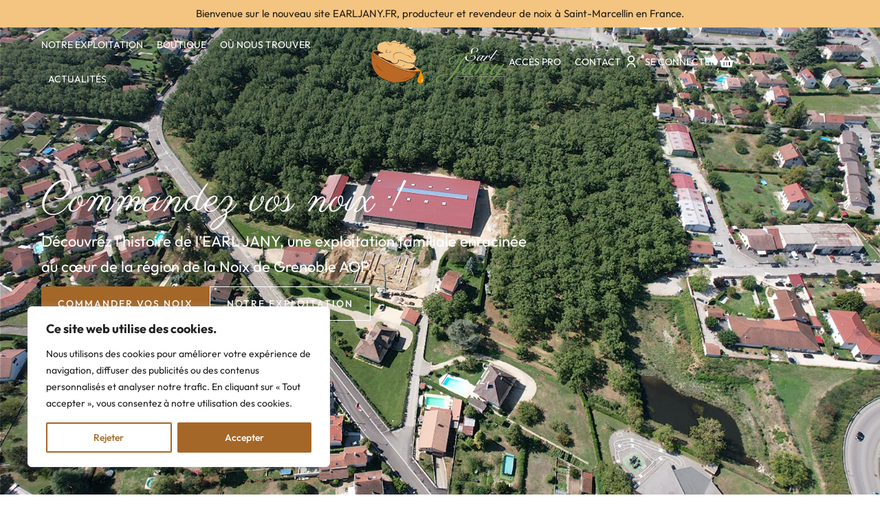

--- FILE ---
content_type: text/html; charset=UTF-8
request_url: https://earljany.fr/
body_size: 45449
content:
<!DOCTYPE html>
<!--[if !(IE 6) | !(IE 7) | !(IE 8)  ]><!-->
<html lang="fr-FR" class="no-js">
<!--<![endif]-->
<head>
	<meta charset="UTF-8" />
				<meta name="viewport" content="width=device-width, initial-scale=1, maximum-scale=1, user-scalable=0"/>
				<link rel="profile" href="https://gmpg.org/xfn/11" />
	<meta name='robots' content='index, follow, max-image-preview:large, max-snippet:-1, max-video-preview:-1' />

	<!-- This site is optimized with the Yoast SEO plugin v26.8 - https://yoast.com/product/yoast-seo-wordpress/ -->
	<title>Vente Noix de Grenoble AOP Bio Direct Producteur – EARL Jany</title>
	<meta name="description" content="Découvrez les authentiques Noix de Grenoble AOP bio de l&#039;EARL Jany. Producteur local à Saint-Marcellin, nous proposons des noix et produits dérivés cultivés dans le respect de l&#039;environnement. Commandez en ligne ou visitez notre ferme." />
	<link rel="canonical" href="https://earljany.fr/" />
	<meta property="og:locale" content="fr_FR" />
	<meta property="og:type" content="website" />
	<meta property="og:title" content="Vente Noix de Grenoble AOP Bio Direct Producteur – EARL Jany" />
	<meta property="og:description" content="Découvrez les authentiques Noix de Grenoble AOP bio de l&#039;EARL Jany. Producteur local à Saint-Marcellin, nous proposons des noix et produits dérivés cultivés dans le respect de l&#039;environnement. Commandez en ligne ou visitez notre ferme." />
	<meta property="og:url" content="https://earljany.fr/" />
	<meta property="og:site_name" content="EARLJANY" />
	<meta property="article:publisher" content="https://www.facebook.com/profile.php?id=100068164067801&amp;ref=page_internal" />
	<meta property="article:modified_time" content="2025-04-16T12:14:35+00:00" />
	<meta property="og:image" content="https://earljany.fr/wp-content/themes/dt-the7/images/noimage.jpg" />
	<meta name="twitter:card" content="summary_large_image" />
	<script type="application/ld+json" class="yoast-schema-graph">{"@context":"https://schema.org","@graph":[{"@type":"WebPage","@id":"https://earljany.fr/","url":"https://earljany.fr/","name":"Vente Noix de Grenoble AOP Bio Direct Producteur – EARL Jany","isPartOf":{"@id":"https://earljany.fr/#website"},"about":{"@id":"https://earljany.fr/#organization"},"primaryImageOfPage":{"@id":"https://earljany.fr/#primaryimage"},"image":{"@id":"https://earljany.fr/#primaryimage"},"thumbnailUrl":"https://earljany.fr/wp-content/themes/dt-the7/images/noimage.jpg","datePublished":"2022-12-14T18:48:48+00:00","dateModified":"2025-04-16T12:14:35+00:00","description":"Découvrez les authentiques Noix de Grenoble AOP bio de l'EARL Jany. Producteur local à Saint-Marcellin, nous proposons des noix et produits dérivés cultivés dans le respect de l'environnement. Commandez en ligne ou visitez notre ferme.","breadcrumb":{"@id":"https://earljany.fr/#breadcrumb"},"inLanguage":"fr-FR","potentialAction":[{"@type":"ReadAction","target":["https://earljany.fr/"]}]},{"@type":"ImageObject","inLanguage":"fr-FR","@id":"https://earljany.fr/#primaryimage","url":"https://earljany.fr/wp-content/themes/dt-the7/images/noimage.jpg","contentUrl":"https://earljany.fr/wp-content/themes/dt-the7/images/noimage.jpg"},{"@type":"BreadcrumbList","@id":"https://earljany.fr/#breadcrumb","itemListElement":[{"@type":"ListItem","position":1,"name":"Accueil"}]},{"@type":"WebSite","@id":"https://earljany.fr/#website","url":"https://earljany.fr/","name":"EARLJANY","description":"Vente Noix de Grenoble AOP Bio Direct Producteur","publisher":{"@id":"https://earljany.fr/#organization"},"alternateName":"EARLJANY","potentialAction":[{"@type":"SearchAction","target":{"@type":"EntryPoint","urlTemplate":"https://earljany.fr/?s={search_term_string}"},"query-input":{"@type":"PropertyValueSpecification","valueRequired":true,"valueName":"search_term_string"}}],"inLanguage":"fr-FR"},{"@type":"Organization","@id":"https://earljany.fr/#organization","name":"EARLJANY","url":"https://earljany.fr/","logo":{"@type":"ImageObject","inLanguage":"fr-FR","@id":"https://earljany.fr/#/schema/logo/image/","url":"https://earljany.fr/wp-content/uploads/2021/09/logo_EARLJANY.png","contentUrl":"https://earljany.fr/wp-content/uploads/2021/09/logo_EARLJANY.png","width":1383,"height":442,"caption":"EARLJANY"},"image":{"@id":"https://earljany.fr/#/schema/logo/image/"},"sameAs":["https://www.facebook.com/profile.php?id=100068164067801&ref=page_internal"]}]}</script>
	<!-- / Yoast SEO plugin. -->


<link rel='dns-prefetch' href='//www.googletagmanager.com' />
<link rel="alternate" type="application/rss+xml" title="EARLJANY &raquo; Flux" href="https://earljany.fr/feed/" />
<link rel="alternate" type="application/rss+xml" title="EARLJANY &raquo; Flux des commentaires" href="https://earljany.fr/comments/feed/" />
<link rel="alternate" title="oEmbed (JSON)" type="application/json+oembed" href="https://earljany.fr/wp-json/oembed/1.0/embed?url=https%3A%2F%2Fearljany.fr%2F" />
<link rel="alternate" title="oEmbed (XML)" type="text/xml+oembed" href="https://earljany.fr/wp-json/oembed/1.0/embed?url=https%3A%2F%2Fearljany.fr%2F&#038;format=xml" />
<style id='wp-img-auto-sizes-contain-inline-css'>
img:is([sizes=auto i],[sizes^="auto," i]){contain-intrinsic-size:3000px 1500px}
/*# sourceURL=wp-img-auto-sizes-contain-inline-css */
</style>
<style id='wp-emoji-styles-inline-css'>

	img.wp-smiley, img.emoji {
		display: inline !important;
		border: none !important;
		box-shadow: none !important;
		height: 1em !important;
		width: 1em !important;
		margin: 0 0.07em !important;
		vertical-align: -0.1em !important;
		background: none !important;
		padding: 0 !important;
	}
/*# sourceURL=wp-emoji-styles-inline-css */
</style>
<style id='classic-theme-styles-inline-css'>
/*! This file is auto-generated */
.wp-block-button__link{color:#fff;background-color:#32373c;border-radius:9999px;box-shadow:none;text-decoration:none;padding:calc(.667em + 2px) calc(1.333em + 2px);font-size:1.125em}.wp-block-file__button{background:#32373c;color:#fff;text-decoration:none}
/*# sourceURL=/wp-includes/css/classic-themes.min.css */
</style>
<style id='global-styles-inline-css'>
:root{--wp--preset--aspect-ratio--square: 1;--wp--preset--aspect-ratio--4-3: 4/3;--wp--preset--aspect-ratio--3-4: 3/4;--wp--preset--aspect-ratio--3-2: 3/2;--wp--preset--aspect-ratio--2-3: 2/3;--wp--preset--aspect-ratio--16-9: 16/9;--wp--preset--aspect-ratio--9-16: 9/16;--wp--preset--color--black: #000000;--wp--preset--color--cyan-bluish-gray: #abb8c3;--wp--preset--color--white: #FFF;--wp--preset--color--pale-pink: #f78da7;--wp--preset--color--vivid-red: #cf2e2e;--wp--preset--color--luminous-vivid-orange: #ff6900;--wp--preset--color--luminous-vivid-amber: #fcb900;--wp--preset--color--light-green-cyan: #7bdcb5;--wp--preset--color--vivid-green-cyan: #00d084;--wp--preset--color--pale-cyan-blue: #8ed1fc;--wp--preset--color--vivid-cyan-blue: #0693e3;--wp--preset--color--vivid-purple: #9b51e0;--wp--preset--color--accent: #999999;--wp--preset--color--dark-gray: #111;--wp--preset--color--light-gray: #767676;--wp--preset--gradient--vivid-cyan-blue-to-vivid-purple: linear-gradient(135deg,rgb(6,147,227) 0%,rgb(155,81,224) 100%);--wp--preset--gradient--light-green-cyan-to-vivid-green-cyan: linear-gradient(135deg,rgb(122,220,180) 0%,rgb(0,208,130) 100%);--wp--preset--gradient--luminous-vivid-amber-to-luminous-vivid-orange: linear-gradient(135deg,rgb(252,185,0) 0%,rgb(255,105,0) 100%);--wp--preset--gradient--luminous-vivid-orange-to-vivid-red: linear-gradient(135deg,rgb(255,105,0) 0%,rgb(207,46,46) 100%);--wp--preset--gradient--very-light-gray-to-cyan-bluish-gray: linear-gradient(135deg,rgb(238,238,238) 0%,rgb(169,184,195) 100%);--wp--preset--gradient--cool-to-warm-spectrum: linear-gradient(135deg,rgb(74,234,220) 0%,rgb(151,120,209) 20%,rgb(207,42,186) 40%,rgb(238,44,130) 60%,rgb(251,105,98) 80%,rgb(254,248,76) 100%);--wp--preset--gradient--blush-light-purple: linear-gradient(135deg,rgb(255,206,236) 0%,rgb(152,150,240) 100%);--wp--preset--gradient--blush-bordeaux: linear-gradient(135deg,rgb(254,205,165) 0%,rgb(254,45,45) 50%,rgb(107,0,62) 100%);--wp--preset--gradient--luminous-dusk: linear-gradient(135deg,rgb(255,203,112) 0%,rgb(199,81,192) 50%,rgb(65,88,208) 100%);--wp--preset--gradient--pale-ocean: linear-gradient(135deg,rgb(255,245,203) 0%,rgb(182,227,212) 50%,rgb(51,167,181) 100%);--wp--preset--gradient--electric-grass: linear-gradient(135deg,rgb(202,248,128) 0%,rgb(113,206,126) 100%);--wp--preset--gradient--midnight: linear-gradient(135deg,rgb(2,3,129) 0%,rgb(40,116,252) 100%);--wp--preset--font-size--small: 13px;--wp--preset--font-size--medium: 20px;--wp--preset--font-size--large: 36px;--wp--preset--font-size--x-large: 42px;--wp--preset--spacing--20: 0.44rem;--wp--preset--spacing--30: 0.67rem;--wp--preset--spacing--40: 1rem;--wp--preset--spacing--50: 1.5rem;--wp--preset--spacing--60: 2.25rem;--wp--preset--spacing--70: 3.38rem;--wp--preset--spacing--80: 5.06rem;--wp--preset--shadow--natural: 6px 6px 9px rgba(0, 0, 0, 0.2);--wp--preset--shadow--deep: 12px 12px 50px rgba(0, 0, 0, 0.4);--wp--preset--shadow--sharp: 6px 6px 0px rgba(0, 0, 0, 0.2);--wp--preset--shadow--outlined: 6px 6px 0px -3px rgb(255, 255, 255), 6px 6px rgb(0, 0, 0);--wp--preset--shadow--crisp: 6px 6px 0px rgb(0, 0, 0);}:where(.is-layout-flex){gap: 0.5em;}:where(.is-layout-grid){gap: 0.5em;}body .is-layout-flex{display: flex;}.is-layout-flex{flex-wrap: wrap;align-items: center;}.is-layout-flex > :is(*, div){margin: 0;}body .is-layout-grid{display: grid;}.is-layout-grid > :is(*, div){margin: 0;}:where(.wp-block-columns.is-layout-flex){gap: 2em;}:where(.wp-block-columns.is-layout-grid){gap: 2em;}:where(.wp-block-post-template.is-layout-flex){gap: 1.25em;}:where(.wp-block-post-template.is-layout-grid){gap: 1.25em;}.has-black-color{color: var(--wp--preset--color--black) !important;}.has-cyan-bluish-gray-color{color: var(--wp--preset--color--cyan-bluish-gray) !important;}.has-white-color{color: var(--wp--preset--color--white) !important;}.has-pale-pink-color{color: var(--wp--preset--color--pale-pink) !important;}.has-vivid-red-color{color: var(--wp--preset--color--vivid-red) !important;}.has-luminous-vivid-orange-color{color: var(--wp--preset--color--luminous-vivid-orange) !important;}.has-luminous-vivid-amber-color{color: var(--wp--preset--color--luminous-vivid-amber) !important;}.has-light-green-cyan-color{color: var(--wp--preset--color--light-green-cyan) !important;}.has-vivid-green-cyan-color{color: var(--wp--preset--color--vivid-green-cyan) !important;}.has-pale-cyan-blue-color{color: var(--wp--preset--color--pale-cyan-blue) !important;}.has-vivid-cyan-blue-color{color: var(--wp--preset--color--vivid-cyan-blue) !important;}.has-vivid-purple-color{color: var(--wp--preset--color--vivid-purple) !important;}.has-black-background-color{background-color: var(--wp--preset--color--black) !important;}.has-cyan-bluish-gray-background-color{background-color: var(--wp--preset--color--cyan-bluish-gray) !important;}.has-white-background-color{background-color: var(--wp--preset--color--white) !important;}.has-pale-pink-background-color{background-color: var(--wp--preset--color--pale-pink) !important;}.has-vivid-red-background-color{background-color: var(--wp--preset--color--vivid-red) !important;}.has-luminous-vivid-orange-background-color{background-color: var(--wp--preset--color--luminous-vivid-orange) !important;}.has-luminous-vivid-amber-background-color{background-color: var(--wp--preset--color--luminous-vivid-amber) !important;}.has-light-green-cyan-background-color{background-color: var(--wp--preset--color--light-green-cyan) !important;}.has-vivid-green-cyan-background-color{background-color: var(--wp--preset--color--vivid-green-cyan) !important;}.has-pale-cyan-blue-background-color{background-color: var(--wp--preset--color--pale-cyan-blue) !important;}.has-vivid-cyan-blue-background-color{background-color: var(--wp--preset--color--vivid-cyan-blue) !important;}.has-vivid-purple-background-color{background-color: var(--wp--preset--color--vivid-purple) !important;}.has-black-border-color{border-color: var(--wp--preset--color--black) !important;}.has-cyan-bluish-gray-border-color{border-color: var(--wp--preset--color--cyan-bluish-gray) !important;}.has-white-border-color{border-color: var(--wp--preset--color--white) !important;}.has-pale-pink-border-color{border-color: var(--wp--preset--color--pale-pink) !important;}.has-vivid-red-border-color{border-color: var(--wp--preset--color--vivid-red) !important;}.has-luminous-vivid-orange-border-color{border-color: var(--wp--preset--color--luminous-vivid-orange) !important;}.has-luminous-vivid-amber-border-color{border-color: var(--wp--preset--color--luminous-vivid-amber) !important;}.has-light-green-cyan-border-color{border-color: var(--wp--preset--color--light-green-cyan) !important;}.has-vivid-green-cyan-border-color{border-color: var(--wp--preset--color--vivid-green-cyan) !important;}.has-pale-cyan-blue-border-color{border-color: var(--wp--preset--color--pale-cyan-blue) !important;}.has-vivid-cyan-blue-border-color{border-color: var(--wp--preset--color--vivid-cyan-blue) !important;}.has-vivid-purple-border-color{border-color: var(--wp--preset--color--vivid-purple) !important;}.has-vivid-cyan-blue-to-vivid-purple-gradient-background{background: var(--wp--preset--gradient--vivid-cyan-blue-to-vivid-purple) !important;}.has-light-green-cyan-to-vivid-green-cyan-gradient-background{background: var(--wp--preset--gradient--light-green-cyan-to-vivid-green-cyan) !important;}.has-luminous-vivid-amber-to-luminous-vivid-orange-gradient-background{background: var(--wp--preset--gradient--luminous-vivid-amber-to-luminous-vivid-orange) !important;}.has-luminous-vivid-orange-to-vivid-red-gradient-background{background: var(--wp--preset--gradient--luminous-vivid-orange-to-vivid-red) !important;}.has-very-light-gray-to-cyan-bluish-gray-gradient-background{background: var(--wp--preset--gradient--very-light-gray-to-cyan-bluish-gray) !important;}.has-cool-to-warm-spectrum-gradient-background{background: var(--wp--preset--gradient--cool-to-warm-spectrum) !important;}.has-blush-light-purple-gradient-background{background: var(--wp--preset--gradient--blush-light-purple) !important;}.has-blush-bordeaux-gradient-background{background: var(--wp--preset--gradient--blush-bordeaux) !important;}.has-luminous-dusk-gradient-background{background: var(--wp--preset--gradient--luminous-dusk) !important;}.has-pale-ocean-gradient-background{background: var(--wp--preset--gradient--pale-ocean) !important;}.has-electric-grass-gradient-background{background: var(--wp--preset--gradient--electric-grass) !important;}.has-midnight-gradient-background{background: var(--wp--preset--gradient--midnight) !important;}.has-small-font-size{font-size: var(--wp--preset--font-size--small) !important;}.has-medium-font-size{font-size: var(--wp--preset--font-size--medium) !important;}.has-large-font-size{font-size: var(--wp--preset--font-size--large) !important;}.has-x-large-font-size{font-size: var(--wp--preset--font-size--x-large) !important;}
:where(.wp-block-post-template.is-layout-flex){gap: 1.25em;}:where(.wp-block-post-template.is-layout-grid){gap: 1.25em;}
:where(.wp-block-term-template.is-layout-flex){gap: 1.25em;}:where(.wp-block-term-template.is-layout-grid){gap: 1.25em;}
:where(.wp-block-columns.is-layout-flex){gap: 2em;}:where(.wp-block-columns.is-layout-grid){gap: 2em;}
:root :where(.wp-block-pullquote){font-size: 1.5em;line-height: 1.6;}
/*# sourceURL=global-styles-inline-css */
</style>
<link rel='stylesheet' id='dashicons-css' href='https://earljany.fr/wp-includes/css/dashicons.min.css?ver=6.9' media='all' />
<link rel='stylesheet' id='admin-bar-css' href='https://earljany.fr/wp-includes/css/admin-bar.min.css?ver=6.9' media='all' />
<style id='admin-bar-inline-css'>

    /* Hide CanvasJS credits for P404 charts specifically */
    #p404RedirectChart .canvasjs-chart-credit {
        display: none !important;
    }
    
    #p404RedirectChart canvas {
        border-radius: 6px;
    }

    .p404-redirect-adminbar-weekly-title {
        font-weight: bold;
        font-size: 14px;
        color: #fff;
        margin-bottom: 6px;
    }

    #wpadminbar #wp-admin-bar-p404_free_top_button .ab-icon:before {
        content: "\f103";
        color: #dc3545;
        top: 3px;
    }
    
    #wp-admin-bar-p404_free_top_button .ab-item {
        min-width: 80px !important;
        padding: 0px !important;
    }
    
    /* Ensure proper positioning and z-index for P404 dropdown */
    .p404-redirect-adminbar-dropdown-wrap { 
        min-width: 0; 
        padding: 0;
        position: static !important;
    }
    
    #wpadminbar #wp-admin-bar-p404_free_top_button_dropdown {
        position: static !important;
    }
    
    #wpadminbar #wp-admin-bar-p404_free_top_button_dropdown .ab-item {
        padding: 0 !important;
        margin: 0 !important;
    }
    
    .p404-redirect-dropdown-container {
        min-width: 340px;
        padding: 18px 18px 12px 18px;
        background: #23282d !important;
        color: #fff;
        border-radius: 12px;
        box-shadow: 0 8px 32px rgba(0,0,0,0.25);
        margin-top: 10px;
        position: relative !important;
        z-index: 999999 !important;
        display: block !important;
        border: 1px solid #444;
    }
    
    /* Ensure P404 dropdown appears on hover */
    #wpadminbar #wp-admin-bar-p404_free_top_button .p404-redirect-dropdown-container { 
        display: none !important;
    }
    
    #wpadminbar #wp-admin-bar-p404_free_top_button:hover .p404-redirect-dropdown-container { 
        display: block !important;
    }
    
    #wpadminbar #wp-admin-bar-p404_free_top_button:hover #wp-admin-bar-p404_free_top_button_dropdown .p404-redirect-dropdown-container {
        display: block !important;
    }
    
    .p404-redirect-card {
        background: #2c3338;
        border-radius: 8px;
        padding: 18px 18px 12px 18px;
        box-shadow: 0 2px 8px rgba(0,0,0,0.07);
        display: flex;
        flex-direction: column;
        align-items: flex-start;
        border: 1px solid #444;
    }
    
    .p404-redirect-btn {
        display: inline-block;
        background: #dc3545;
        color: #fff !important;
        font-weight: bold;
        padding: 5px 22px;
        border-radius: 8px;
        text-decoration: none;
        font-size: 17px;
        transition: background 0.2s, box-shadow 0.2s;
        margin-top: 8px;
        box-shadow: 0 2px 8px rgba(220,53,69,0.15);
        text-align: center;
        line-height: 1.6;
    }
    
    .p404-redirect-btn:hover {
        background: #c82333;
        color: #fff !important;
        box-shadow: 0 4px 16px rgba(220,53,69,0.25);
    }
    
    /* Prevent conflicts with other admin bar dropdowns */
    #wpadminbar .ab-top-menu > li:hover > .ab-item,
    #wpadminbar .ab-top-menu > li.hover > .ab-item {
        z-index: auto;
    }
    
    #wpadminbar #wp-admin-bar-p404_free_top_button:hover > .ab-item {
        z-index: 999998 !important;
    }
    
/*# sourceURL=admin-bar-inline-css */
</style>
<link rel='stylesheet' id='contact-form-7-css' href='https://earljany.fr/wp-content/plugins/contact-form-7/includes/css/styles.css?ver=6.1.4' media='all' />
<style id='woocommerce-inline-inline-css'>
.woocommerce form .form-row .required { visibility: visible; }
/*# sourceURL=woocommerce-inline-inline-css */
</style>
<link rel='stylesheet' id='elementor-frontend-css' href='https://earljany.fr/wp-content/plugins/elementor/assets/css/frontend.min.css?ver=3.34.2' media='all' />
<link rel='stylesheet' id='widget-heading-css' href='https://earljany.fr/wp-content/plugins/elementor/assets/css/widget-heading.min.css?ver=3.34.2' media='all' />
<link rel='stylesheet' id='the7-e-sticky-effect-css' href='https://earljany.fr/wp-content/themes/dt-the7/css/compatibility/elementor/the7-sticky-effects.min.css?ver=14.2.0' media='all' />
<link rel='stylesheet' id='e-animation-fadeIn-css' href='https://earljany.fr/wp-content/plugins/elementor/assets/lib/animations/styles/fadeIn.min.css?ver=3.34.2' media='all' />
<link rel='stylesheet' id='e-popup-css' href='https://earljany.fr/wp-content/plugins/elementor-pro/assets/css/conditionals/popup.min.css?ver=3.34.2' media='all' />
<link rel='stylesheet' id='the7-carousel-text-and-icon-widget-css' href='https://earljany.fr/wp-content/themes/dt-the7/css/compatibility/elementor/the7-carousel-text-and-icon-widget.min.css?ver=14.2.0' media='all' />
<link rel='stylesheet' id='the7-carousel-navigation-css' href='https://earljany.fr/wp-content/themes/dt-the7/css/compatibility/elementor/the7-carousel-navigation.min.css?ver=14.2.0' media='all' />
<link rel='stylesheet' id='the7-icon-widget-css' href='https://earljany.fr/wp-content/themes/dt-the7/css/compatibility/elementor/the7-icon-widget.min.css?ver=14.2.0' media='all' />
<link rel='stylesheet' id='the7_horizontal-menu-css' href='https://earljany.fr/wp-content/themes/dt-the7/css/compatibility/elementor/the7-horizontal-menu-widget.min.css?ver=14.2.0' media='all' />
<link rel='stylesheet' id='the7-login-widget-css' href='https://earljany.fr/wp-content/themes/dt-the7/css/compatibility/elementor/the7-login-widget.min.css?ver=14.2.0' media='all' />
<link rel='stylesheet' id='the7-woocommerce-menu-cart-css' href='https://earljany.fr/wp-content/themes/dt-the7/css/compatibility/elementor/the7-woocommerce-menu-cart.min.css?ver=14.2.0' media='all' />
<link rel='stylesheet' id='widget-spacer-css' href='https://earljany.fr/wp-content/plugins/elementor/assets/css/widget-spacer.min.css?ver=3.34.2' media='all' />
<link rel='stylesheet' id='the7-vertical-menu-widget-css' href='https://earljany.fr/wp-content/themes/dt-the7/css/compatibility/elementor/the7-vertical-menu-widget.min.css?ver=14.2.0' media='all' />
<link rel='stylesheet' id='the7-icon-box-widget-css' href='https://earljany.fr/wp-content/themes/dt-the7/css/compatibility/elementor/the7-icon-box-widget.min.css?ver=14.2.0' media='all' />
<link rel='stylesheet' id='widget-divider-css' href='https://earljany.fr/wp-content/plugins/elementor/assets/css/widget-divider.min.css?ver=3.34.2' media='all' />
<link rel='stylesheet' id='e-shapes-css' href='https://earljany.fr/wp-content/plugins/elementor/assets/css/conditionals/shapes.min.css?ver=3.34.2' media='all' />
<link rel='stylesheet' id='elementor-post-28851-css' href='https://earljany.fr/wp-content/uploads/elementor/css/post-28851.css?ver=1769169384' media='all' />
<link rel='stylesheet' id='swiper-css' href='https://earljany.fr/wp-content/plugins/elementor/assets/lib/swiper/v8/css/swiper.min.css?ver=8.4.5' media='all' />
<link rel='stylesheet' id='e-swiper-css' href='https://earljany.fr/wp-content/plugins/elementor/assets/css/conditionals/e-swiper.min.css?ver=3.34.2' media='all' />
<link rel='stylesheet' id='the7-slider-widget-css' href='https://earljany.fr/wp-content/themes/dt-the7/css/compatibility/elementor/the7-slider.min.css?ver=14.2.0' media='all' />
<link rel='stylesheet' id='the7-filter-decorations-base-css' href='https://earljany.fr/wp-content/themes/dt-the7/css/compatibility/elementor/the7-filter-decorations-base.min.css?ver=14.2.0' media='all' />
<link rel='stylesheet' id='the7-wc-products-css' href='https://earljany.fr/wp-content/themes/dt-the7/css/compatibility/elementor/the7-wc-products-widget.min.css?ver=14.2.0' media='all' />
<link rel='stylesheet' id='the7-image-box-widget-css' href='https://earljany.fr/wp-content/themes/dt-the7/css/compatibility/elementor/the7-image-widget.min.css?ver=14.2.0' media='all' />
<link rel='stylesheet' id='elementor-post-9728-css' href='https://earljany.fr/wp-content/uploads/elementor/css/post-9728.css?ver=1769169599' media='all' />
<link rel='stylesheet' id='elementor-post-29655-css' href='https://earljany.fr/wp-content/uploads/elementor/css/post-29655.css?ver=1769169384' media='all' />
<link rel='stylesheet' id='elementor-post-2900-css' href='https://earljany.fr/wp-content/uploads/elementor/css/post-2900.css?ver=1769169599' media='all' />
<link rel='stylesheet' id='elementor-post-752-css' href='https://earljany.fr/wp-content/uploads/elementor/css/post-752.css?ver=1769169385' media='all' />
<link rel='stylesheet' id='flexible-shipping-free-shipping-css' href='https://earljany.fr/wp-content/plugins/flexible-shipping/assets/dist/css/free-shipping.css?ver=6.5.4.2' media='all' />
<link rel='stylesheet' id='dt-main-css' href='https://earljany.fr/wp-content/themes/dt-the7/css/main.min.css?ver=14.2.0' media='all' />
<style id='dt-main-inline-css'>
body #load {
  display: block;
  height: 100%;
  overflow: hidden;
  position: fixed;
  width: 100%;
  z-index: 9901;
  opacity: 1;
  visibility: visible;
  transition: all .35s ease-out;
}
.load-wrap {
  width: 100%;
  height: 100%;
  background-position: center center;
  background-repeat: no-repeat;
  text-align: center;
  display: -ms-flexbox;
  display: -ms-flex;
  display: flex;
  -ms-align-items: center;
  -ms-flex-align: center;
  align-items: center;
  -ms-flex-flow: column wrap;
  flex-flow: column wrap;
  -ms-flex-pack: center;
  -ms-justify-content: center;
  justify-content: center;
}
.load-wrap > svg {
  position: absolute;
  top: 50%;
  left: 50%;
  transform: translate(-50%,-50%);
}
#load {
  background: var(--the7-elementor-beautiful-loading-bg,#ffffff);
  --the7-beautiful-spinner-color2: var(--the7-beautiful-spinner-color,rgba(0,0,0,0.12));
}

/*# sourceURL=dt-main-inline-css */
</style>
<link rel='stylesheet' id='the7-custom-scrollbar-css' href='https://earljany.fr/wp-content/themes/dt-the7/lib/custom-scrollbar/custom-scrollbar.min.css?ver=14.2.0' media='all' />
<link rel='stylesheet' id='the7-core-css' href='https://earljany.fr/wp-content/plugins/dt-the7-core/assets/css/post-type.min.css?ver=2.7.12' media='all' />
<link rel='stylesheet' id='the7-css-vars-css' href='https://earljany.fr/wp-content/uploads/the7-css/css-vars.css?ver=9638be974df7' media='all' />
<link rel='stylesheet' id='dt-custom-css' href='https://earljany.fr/wp-content/uploads/the7-css/custom.css?ver=9638be974df7' media='all' />
<link rel='stylesheet' id='wc-dt-custom-css' href='https://earljany.fr/wp-content/uploads/the7-css/compatibility/wc-dt-custom.css?ver=9638be974df7' media='all' />
<link rel='stylesheet' id='dt-media-css' href='https://earljany.fr/wp-content/uploads/the7-css/media.css?ver=9638be974df7' media='all' />
<link rel='stylesheet' id='the7-mega-menu-css' href='https://earljany.fr/wp-content/uploads/the7-css/mega-menu.css?ver=9638be974df7' media='all' />
<link rel='stylesheet' id='the7-elements-albums-portfolio-css' href='https://earljany.fr/wp-content/uploads/the7-css/the7-elements-albums-portfolio.css?ver=9638be974df7' media='all' />
<link rel='stylesheet' id='the7-elements-css' href='https://earljany.fr/wp-content/uploads/the7-css/post-type-dynamic.css?ver=9638be974df7' media='all' />
<link rel='stylesheet' id='style-css' href='https://earljany.fr/wp-content/themes/dt-the7/style.css?ver=14.2.0' media='all' />
<link rel='stylesheet' id='the7-elementor-global-css' href='https://earljany.fr/wp-content/themes/dt-the7/css/compatibility/elementor/elementor-global.min.css?ver=14.2.0' media='all' />
<link rel='stylesheet' id='elementor-gf-local-outfit-css' href='https://earljany.fr/wp-content/uploads/elementor/google-fonts/css/outfit.css?ver=1744806468' media='all' />
<link rel='stylesheet' id='elementor-gf-local-sueellenfrancisco-css' href='https://earljany.fr/wp-content/uploads/elementor/google-fonts/css/sueellenfrancisco.css?ver=1744806468' media='all' />
<link rel='stylesheet' id='elementor-gf-local-parisienne-css' href='https://earljany.fr/wp-content/uploads/elementor/google-fonts/css/parisienne.css?ver=1744806468' media='all' />
<script src="https://earljany.fr/wp-includes/js/jquery/jquery.min.js?ver=3.7.1" id="jquery-core-js"></script>
<script src="https://earljany.fr/wp-includes/js/jquery/jquery-migrate.min.js?ver=3.4.1" id="jquery-migrate-js"></script>
<script id="cookie-law-info-js-extra">
var _ckyConfig = {"_ipData":[],"_assetsURL":"https://earljany.fr/wp-content/plugins/cookie-law-info/lite/frontend/images/","_publicURL":"https://earljany.fr","_expiry":"365","_categories":[{"name":"Necessary","slug":"necessary","isNecessary":true,"ccpaDoNotSell":true,"cookies":[],"active":true,"defaultConsent":{"gdpr":true,"ccpa":true}},{"name":"Functional","slug":"functional","isNecessary":false,"ccpaDoNotSell":true,"cookies":[],"active":true,"defaultConsent":{"gdpr":false,"ccpa":false}},{"name":"Analytics","slug":"analytics","isNecessary":false,"ccpaDoNotSell":true,"cookies":[],"active":true,"defaultConsent":{"gdpr":false,"ccpa":false}},{"name":"Performance","slug":"performance","isNecessary":false,"ccpaDoNotSell":true,"cookies":[],"active":true,"defaultConsent":{"gdpr":false,"ccpa":false}},{"name":"Advertisement","slug":"advertisement","isNecessary":false,"ccpaDoNotSell":true,"cookies":[],"active":true,"defaultConsent":{"gdpr":false,"ccpa":false}}],"_activeLaw":"gdpr","_rootDomain":"","_block":"1","_showBanner":"1","_bannerConfig":{"settings":{"type":"box","preferenceCenterType":"popup","position":"bottom-left","applicableLaw":"gdpr"},"behaviours":{"reloadBannerOnAccept":false,"loadAnalyticsByDefault":false,"animations":{"onLoad":"animate","onHide":"sticky"}},"config":{"revisitConsent":{"status":false,"tag":"revisit-consent","position":"bottom-left","meta":{"url":"#"},"styles":{"background-color":"#0056A7"},"elements":{"title":{"type":"text","tag":"revisit-consent-title","status":true,"styles":{"color":"#0056a7"}}}},"preferenceCenter":{"toggle":{"status":true,"tag":"detail-category-toggle","type":"toggle","states":{"active":{"styles":{"background-color":"#1863DC"}},"inactive":{"styles":{"background-color":"#D0D5D2"}}}}},"categoryPreview":{"status":false,"toggle":{"status":true,"tag":"detail-category-preview-toggle","type":"toggle","states":{"active":{"styles":{"background-color":"#1863DC"}},"inactive":{"styles":{"background-color":"#D0D5D2"}}}}},"videoPlaceholder":{"status":true,"styles":{"background-color":"#000000","border-color":"#000000","color":"#ffffff"}},"readMore":{"status":false,"tag":"readmore-button","type":"link","meta":{"noFollow":true,"newTab":true},"styles":{"color":"#1863DC","background-color":"transparent","border-color":"transparent"}},"showMore":{"status":true,"tag":"show-desc-button","type":"button","styles":{"color":"#1863DC"}},"showLess":{"status":true,"tag":"hide-desc-button","type":"button","styles":{"color":"#1863DC"}},"alwaysActive":{"status":true,"tag":"always-active","styles":{"color":"#008000"}},"manualLinks":{"status":true,"tag":"manual-links","type":"link","styles":{"color":"#1863DC"}},"auditTable":{"status":true},"optOption":{"status":true,"toggle":{"status":true,"tag":"optout-option-toggle","type":"toggle","states":{"active":{"styles":{"background-color":"#1863dc"}},"inactive":{"styles":{"background-color":"#FFFFFF"}}}}}}},"_version":"3.3.9.1","_logConsent":"1","_tags":[{"tag":"accept-button","styles":{"color":"#FFFFFF","background-color":"#a56727","border-color":"#a56727"}},{"tag":"reject-button","styles":{"color":"#a56727","background-color":"transparent","border-color":"#a56727"}},{"tag":"settings-button","styles":{"color":"#1863DC","background-color":"transparent","border-color":"#1863DC"}},{"tag":"readmore-button","styles":{"color":"#1863DC","background-color":"transparent","border-color":"transparent"}},{"tag":"donotsell-button","styles":{"color":"#1863DC","background-color":"transparent","border-color":"transparent"}},{"tag":"show-desc-button","styles":{"color":"#1863DC"}},{"tag":"hide-desc-button","styles":{"color":"#1863DC"}},{"tag":"cky-always-active","styles":[]},{"tag":"cky-link","styles":[]},{"tag":"accept-button","styles":{"color":"#FFFFFF","background-color":"#a56727","border-color":"#a56727"}},{"tag":"revisit-consent","styles":{"background-color":"#0056A7"}}],"_shortCodes":[{"key":"cky_readmore","content":"\u003Ca href=\"#\" class=\"cky-policy\" aria-label=\"Cookie Policy\" target=\"_blank\" rel=\"noopener\" data-cky-tag=\"readmore-button\"\u003ECookie Policy\u003C/a\u003E","tag":"readmore-button","status":false,"attributes":{"rel":"nofollow","target":"_blank"}},{"key":"cky_show_desc","content":"\u003Cbutton class=\"cky-show-desc-btn\" data-cky-tag=\"show-desc-button\" aria-label=\"Show more\"\u003EShow more\u003C/button\u003E","tag":"show-desc-button","status":true,"attributes":[]},{"key":"cky_hide_desc","content":"\u003Cbutton class=\"cky-show-desc-btn\" data-cky-tag=\"hide-desc-button\" aria-label=\"Show less\"\u003EShow less\u003C/button\u003E","tag":"hide-desc-button","status":true,"attributes":[]},{"key":"cky_optout_show_desc","content":"[cky_optout_show_desc]","tag":"optout-show-desc-button","status":true,"attributes":[]},{"key":"cky_optout_hide_desc","content":"[cky_optout_hide_desc]","tag":"optout-hide-desc-button","status":true,"attributes":[]},{"key":"cky_category_toggle_label","content":"[cky_{{status}}_category_label] [cky_preference_{{category_slug}}_title]","tag":"","status":true,"attributes":[]},{"key":"cky_enable_category_label","content":"Enable","tag":"","status":true,"attributes":[]},{"key":"cky_disable_category_label","content":"Disable","tag":"","status":true,"attributes":[]},{"key":"cky_video_placeholder","content":"\u003Cdiv class=\"video-placeholder-normal\" data-cky-tag=\"video-placeholder\" id=\"[UNIQUEID]\"\u003E\u003Cp class=\"video-placeholder-text-normal\" data-cky-tag=\"placeholder-title\"\u003EPlease accept cookies to access this content\u003C/p\u003E\u003C/div\u003E","tag":"","status":true,"attributes":[]},{"key":"cky_enable_optout_label","content":"Enable","tag":"","status":true,"attributes":[]},{"key":"cky_disable_optout_label","content":"Disable","tag":"","status":true,"attributes":[]},{"key":"cky_optout_toggle_label","content":"[cky_{{status}}_optout_label] [cky_optout_option_title]","tag":"","status":true,"attributes":[]},{"key":"cky_optout_option_title","content":"Do Not Sell or Share My Personal Information","tag":"","status":true,"attributes":[]},{"key":"cky_optout_close_label","content":"Close","tag":"","status":true,"attributes":[]},{"key":"cky_preference_close_label","content":"Close","tag":"","status":true,"attributes":[]}],"_rtl":"","_language":"en","_providersToBlock":[]};
var _ckyStyles = {"css":".cky-overlay{background: #000000; opacity: 0.4; position: fixed; top: 0; left: 0; width: 100%; height: 100%; z-index: 99999999;}.cky-hide{display: none;}.cky-btn-revisit-wrapper{display: flex; align-items: center; justify-content: center; background: #0056a7; width: 45px; height: 45px; border-radius: 50%; position: fixed; z-index: 999999; cursor: pointer;}.cky-revisit-bottom-left{bottom: 15px; left: 15px;}.cky-revisit-bottom-right{bottom: 15px; right: 15px;}.cky-btn-revisit-wrapper .cky-btn-revisit{display: flex; align-items: center; justify-content: center; background: none; border: none; cursor: pointer; position: relative; margin: 0; padding: 0;}.cky-btn-revisit-wrapper .cky-btn-revisit img{max-width: fit-content; margin: 0; height: 30px; width: 30px;}.cky-revisit-bottom-left:hover::before{content: attr(data-tooltip); position: absolute; background: #4e4b66; color: #ffffff; left: calc(100% + 7px); font-size: 12px; line-height: 16px; width: max-content; padding: 4px 8px; border-radius: 4px;}.cky-revisit-bottom-left:hover::after{position: absolute; content: \"\"; border: 5px solid transparent; left: calc(100% + 2px); border-left-width: 0; border-right-color: #4e4b66;}.cky-revisit-bottom-right:hover::before{content: attr(data-tooltip); position: absolute; background: #4e4b66; color: #ffffff; right: calc(100% + 7px); font-size: 12px; line-height: 16px; width: max-content; padding: 4px 8px; border-radius: 4px;}.cky-revisit-bottom-right:hover::after{position: absolute; content: \"\"; border: 5px solid transparent; right: calc(100% + 2px); border-right-width: 0; border-left-color: #4e4b66;}.cky-revisit-hide{display: none;}.cky-consent-container{position: fixed; width: 440px; box-sizing: border-box; z-index: 9999999; border-radius: 6px;}.cky-consent-container .cky-consent-bar{background: #ffffff; border: 1px solid; padding: 20px 26px; box-shadow: 0 -1px 10px 0 #acabab4d; border-radius: 6px;}.cky-box-bottom-left{bottom: 40px; left: 40px;}.cky-box-bottom-right{bottom: 40px; right: 40px;}.cky-box-top-left{top: 40px; left: 40px;}.cky-box-top-right{top: 40px; right: 40px;}.cky-custom-brand-logo-wrapper .cky-custom-brand-logo{width: 100px; height: auto; margin: 0 0 12px 0;}.cky-notice .cky-title{color: #212121; font-weight: 700; font-size: 18px; line-height: 24px; margin: 0 0 12px 0;}.cky-notice-des *,.cky-preference-content-wrapper *,.cky-accordion-header-des *,.cky-gpc-wrapper .cky-gpc-desc *{font-size: 14px;}.cky-notice-des{color: #212121; font-size: 14px; line-height: 24px; font-weight: 400;}.cky-notice-des img{height: 25px; width: 25px;}.cky-consent-bar .cky-notice-des p,.cky-gpc-wrapper .cky-gpc-desc p,.cky-preference-body-wrapper .cky-preference-content-wrapper p,.cky-accordion-header-wrapper .cky-accordion-header-des p,.cky-cookie-des-table li div:last-child p{color: inherit; margin-top: 0; overflow-wrap: break-word;}.cky-notice-des P:last-child,.cky-preference-content-wrapper p:last-child,.cky-cookie-des-table li div:last-child p:last-child,.cky-gpc-wrapper .cky-gpc-desc p:last-child{margin-bottom: 0;}.cky-notice-des a.cky-policy,.cky-notice-des button.cky-policy{font-size: 14px; color: #1863dc; white-space: nowrap; cursor: pointer; background: transparent; border: 1px solid; text-decoration: underline;}.cky-notice-des button.cky-policy{padding: 0;}.cky-notice-des a.cky-policy:focus-visible,.cky-notice-des button.cky-policy:focus-visible,.cky-preference-content-wrapper .cky-show-desc-btn:focus-visible,.cky-accordion-header .cky-accordion-btn:focus-visible,.cky-preference-header .cky-btn-close:focus-visible,.cky-switch input[type=\"checkbox\"]:focus-visible,.cky-footer-wrapper a:focus-visible,.cky-btn:focus-visible{outline: 2px solid #1863dc; outline-offset: 2px;}.cky-btn:focus:not(:focus-visible),.cky-accordion-header .cky-accordion-btn:focus:not(:focus-visible),.cky-preference-content-wrapper .cky-show-desc-btn:focus:not(:focus-visible),.cky-btn-revisit-wrapper .cky-btn-revisit:focus:not(:focus-visible),.cky-preference-header .cky-btn-close:focus:not(:focus-visible),.cky-consent-bar .cky-banner-btn-close:focus:not(:focus-visible){outline: 0;}button.cky-show-desc-btn:not(:hover):not(:active){color: #1863dc; background: transparent;}button.cky-accordion-btn:not(:hover):not(:active),button.cky-banner-btn-close:not(:hover):not(:active),button.cky-btn-revisit:not(:hover):not(:active),button.cky-btn-close:not(:hover):not(:active){background: transparent;}.cky-consent-bar button:hover,.cky-modal.cky-modal-open button:hover,.cky-consent-bar button:focus,.cky-modal.cky-modal-open button:focus{text-decoration: none;}.cky-notice-btn-wrapper{display: flex; justify-content: flex-start; align-items: center; flex-wrap: wrap; margin-top: 16px;}.cky-notice-btn-wrapper .cky-btn{text-shadow: none; box-shadow: none;}.cky-btn{flex: auto; max-width: 100%; font-size: 14px; font-family: inherit; line-height: 24px; padding: 8px; font-weight: 500; margin: 0 8px 0 0; border-radius: 2px; cursor: pointer; text-align: center; text-transform: none; min-height: 0;}.cky-btn:hover{opacity: 0.8;}.cky-btn-customize{color: #1863dc; background: transparent; border: 2px solid #1863dc;}.cky-btn-reject{color: #1863dc; background: transparent; border: 2px solid #1863dc;}.cky-btn-accept{background: #1863dc; color: #ffffff; border: 2px solid #1863dc;}.cky-btn:last-child{margin-right: 0;}@media (max-width: 576px){.cky-box-bottom-left{bottom: 0; left: 0;}.cky-box-bottom-right{bottom: 0; right: 0;}.cky-box-top-left{top: 0; left: 0;}.cky-box-top-right{top: 0; right: 0;}}@media (max-width: 440px){.cky-box-bottom-left, .cky-box-bottom-right, .cky-box-top-left, .cky-box-top-right{width: 100%; max-width: 100%;}.cky-consent-container .cky-consent-bar{padding: 20px 0;}.cky-custom-brand-logo-wrapper, .cky-notice .cky-title, .cky-notice-des, .cky-notice-btn-wrapper{padding: 0 24px;}.cky-notice-des{max-height: 40vh; overflow-y: scroll;}.cky-notice-btn-wrapper{flex-direction: column; margin-top: 0;}.cky-btn{width: 100%; margin: 10px 0 0 0;}.cky-notice-btn-wrapper .cky-btn-customize{order: 2;}.cky-notice-btn-wrapper .cky-btn-reject{order: 3;}.cky-notice-btn-wrapper .cky-btn-accept{order: 1; margin-top: 16px;}}@media (max-width: 352px){.cky-notice .cky-title{font-size: 16px;}.cky-notice-des *{font-size: 12px;}.cky-notice-des, .cky-btn{font-size: 12px;}}.cky-modal.cky-modal-open{display: flex; visibility: visible; -webkit-transform: translate(-50%, -50%); -moz-transform: translate(-50%, -50%); -ms-transform: translate(-50%, -50%); -o-transform: translate(-50%, -50%); transform: translate(-50%, -50%); top: 50%; left: 50%; transition: all 1s ease;}.cky-modal{box-shadow: 0 32px 68px rgba(0, 0, 0, 0.3); margin: 0 auto; position: fixed; max-width: 100%; background: #ffffff; top: 50%; box-sizing: border-box; border-radius: 6px; z-index: 999999999; color: #212121; -webkit-transform: translate(-50%, 100%); -moz-transform: translate(-50%, 100%); -ms-transform: translate(-50%, 100%); -o-transform: translate(-50%, 100%); transform: translate(-50%, 100%); visibility: hidden; transition: all 0s ease;}.cky-preference-center{max-height: 79vh; overflow: hidden; width: 845px; overflow: hidden; flex: 1 1 0; display: flex; flex-direction: column; border-radius: 6px;}.cky-preference-header{display: flex; align-items: center; justify-content: space-between; padding: 22px 24px; border-bottom: 1px solid;}.cky-preference-header .cky-preference-title{font-size: 18px; font-weight: 700; line-height: 24px;}.cky-preference-header .cky-btn-close{margin: 0; cursor: pointer; vertical-align: middle; padding: 0; background: none; border: none; width: auto; height: auto; min-height: 0; line-height: 0; text-shadow: none; box-shadow: none;}.cky-preference-header .cky-btn-close img{margin: 0; height: 10px; width: 10px;}.cky-preference-body-wrapper{padding: 0 24px; flex: 1; overflow: auto; box-sizing: border-box;}.cky-preference-content-wrapper,.cky-gpc-wrapper .cky-gpc-desc{font-size: 14px; line-height: 24px; font-weight: 400; padding: 12px 0;}.cky-preference-content-wrapper{border-bottom: 1px solid;}.cky-preference-content-wrapper img{height: 25px; width: 25px;}.cky-preference-content-wrapper .cky-show-desc-btn{font-size: 14px; font-family: inherit; color: #1863dc; text-decoration: none; line-height: 24px; padding: 0; margin: 0; white-space: nowrap; cursor: pointer; background: transparent; border-color: transparent; text-transform: none; min-height: 0; text-shadow: none; box-shadow: none;}.cky-accordion-wrapper{margin-bottom: 10px;}.cky-accordion{border-bottom: 1px solid;}.cky-accordion:last-child{border-bottom: none;}.cky-accordion .cky-accordion-item{display: flex; margin-top: 10px;}.cky-accordion .cky-accordion-body{display: none;}.cky-accordion.cky-accordion-active .cky-accordion-body{display: block; padding: 0 22px; margin-bottom: 16px;}.cky-accordion-header-wrapper{cursor: pointer; width: 100%;}.cky-accordion-item .cky-accordion-header{display: flex; justify-content: space-between; align-items: center;}.cky-accordion-header .cky-accordion-btn{font-size: 16px; font-family: inherit; color: #212121; line-height: 24px; background: none; border: none; font-weight: 700; padding: 0; margin: 0; cursor: pointer; text-transform: none; min-height: 0; text-shadow: none; box-shadow: none;}.cky-accordion-header .cky-always-active{color: #008000; font-weight: 600; line-height: 24px; font-size: 14px;}.cky-accordion-header-des{font-size: 14px; line-height: 24px; margin: 10px 0 16px 0;}.cky-accordion-chevron{margin-right: 22px; position: relative; cursor: pointer;}.cky-accordion-chevron-hide{display: none;}.cky-accordion .cky-accordion-chevron i::before{content: \"\"; position: absolute; border-right: 1.4px solid; border-bottom: 1.4px solid; border-color: inherit; height: 6px; width: 6px; -webkit-transform: rotate(-45deg); -moz-transform: rotate(-45deg); -ms-transform: rotate(-45deg); -o-transform: rotate(-45deg); transform: rotate(-45deg); transition: all 0.2s ease-in-out; top: 8px;}.cky-accordion.cky-accordion-active .cky-accordion-chevron i::before{-webkit-transform: rotate(45deg); -moz-transform: rotate(45deg); -ms-transform: rotate(45deg); -o-transform: rotate(45deg); transform: rotate(45deg);}.cky-audit-table{background: #f4f4f4; border-radius: 6px;}.cky-audit-table .cky-empty-cookies-text{color: inherit; font-size: 12px; line-height: 24px; margin: 0; padding: 10px;}.cky-audit-table .cky-cookie-des-table{font-size: 12px; line-height: 24px; font-weight: normal; padding: 15px 10px; border-bottom: 1px solid; border-bottom-color: inherit; margin: 0;}.cky-audit-table .cky-cookie-des-table:last-child{border-bottom: none;}.cky-audit-table .cky-cookie-des-table li{list-style-type: none; display: flex; padding: 3px 0;}.cky-audit-table .cky-cookie-des-table li:first-child{padding-top: 0;}.cky-cookie-des-table li div:first-child{width: 100px; font-weight: 600; word-break: break-word; word-wrap: break-word;}.cky-cookie-des-table li div:last-child{flex: 1; word-break: break-word; word-wrap: break-word; margin-left: 8px;}.cky-footer-shadow{display: block; width: 100%; height: 40px; background: linear-gradient(180deg, rgba(255, 255, 255, 0) 0%, #ffffff 100%); position: absolute; bottom: calc(100% - 1px);}.cky-footer-wrapper{position: relative;}.cky-prefrence-btn-wrapper{display: flex; flex-wrap: wrap; align-items: center; justify-content: center; padding: 22px 24px; border-top: 1px solid;}.cky-prefrence-btn-wrapper .cky-btn{flex: auto; max-width: 100%; text-shadow: none; box-shadow: none;}.cky-btn-preferences{color: #1863dc; background: transparent; border: 2px solid #1863dc;}.cky-preference-header,.cky-preference-body-wrapper,.cky-preference-content-wrapper,.cky-accordion-wrapper,.cky-accordion,.cky-accordion-wrapper,.cky-footer-wrapper,.cky-prefrence-btn-wrapper{border-color: inherit;}@media (max-width: 845px){.cky-modal{max-width: calc(100% - 16px);}}@media (max-width: 576px){.cky-modal{max-width: 100%;}.cky-preference-center{max-height: 100vh;}.cky-prefrence-btn-wrapper{flex-direction: column;}.cky-accordion.cky-accordion-active .cky-accordion-body{padding-right: 0;}.cky-prefrence-btn-wrapper .cky-btn{width: 100%; margin: 10px 0 0 0;}.cky-prefrence-btn-wrapper .cky-btn-reject{order: 3;}.cky-prefrence-btn-wrapper .cky-btn-accept{order: 1; margin-top: 0;}.cky-prefrence-btn-wrapper .cky-btn-preferences{order: 2;}}@media (max-width: 425px){.cky-accordion-chevron{margin-right: 15px;}.cky-notice-btn-wrapper{margin-top: 0;}.cky-accordion.cky-accordion-active .cky-accordion-body{padding: 0 15px;}}@media (max-width: 352px){.cky-preference-header .cky-preference-title{font-size: 16px;}.cky-preference-header{padding: 16px 24px;}.cky-preference-content-wrapper *, .cky-accordion-header-des *{font-size: 12px;}.cky-preference-content-wrapper, .cky-preference-content-wrapper .cky-show-more, .cky-accordion-header .cky-always-active, .cky-accordion-header-des, .cky-preference-content-wrapper .cky-show-desc-btn, .cky-notice-des a.cky-policy{font-size: 12px;}.cky-accordion-header .cky-accordion-btn{font-size: 14px;}}.cky-switch{display: flex;}.cky-switch input[type=\"checkbox\"]{position: relative; width: 44px; height: 24px; margin: 0; background: #d0d5d2; -webkit-appearance: none; border-radius: 50px; cursor: pointer; outline: 0; border: none; top: 0;}.cky-switch input[type=\"checkbox\"]:checked{background: #1863dc;}.cky-switch input[type=\"checkbox\"]:before{position: absolute; content: \"\"; height: 20px; width: 20px; left: 2px; bottom: 2px; border-radius: 50%; background-color: white; -webkit-transition: 0.4s; transition: 0.4s; margin: 0;}.cky-switch input[type=\"checkbox\"]:after{display: none;}.cky-switch input[type=\"checkbox\"]:checked:before{-webkit-transform: translateX(20px); -ms-transform: translateX(20px); transform: translateX(20px);}@media (max-width: 425px){.cky-switch input[type=\"checkbox\"]{width: 38px; height: 21px;}.cky-switch input[type=\"checkbox\"]:before{height: 17px; width: 17px;}.cky-switch input[type=\"checkbox\"]:checked:before{-webkit-transform: translateX(17px); -ms-transform: translateX(17px); transform: translateX(17px);}}.cky-consent-bar .cky-banner-btn-close{position: absolute; right: 9px; top: 5px; background: none; border: none; cursor: pointer; padding: 0; margin: 0; min-height: 0; line-height: 0; height: auto; width: auto; text-shadow: none; box-shadow: none;}.cky-consent-bar .cky-banner-btn-close img{height: 9px; width: 9px; margin: 0;}.cky-notice-group{font-size: 14px; line-height: 24px; font-weight: 400; color: #212121;}.cky-notice-btn-wrapper .cky-btn-do-not-sell{font-size: 14px; line-height: 24px; padding: 6px 0; margin: 0; font-weight: 500; background: none; border-radius: 2px; border: none; cursor: pointer; text-align: left; color: #1863dc; background: transparent; border-color: transparent; box-shadow: none; text-shadow: none;}.cky-consent-bar .cky-banner-btn-close:focus-visible,.cky-notice-btn-wrapper .cky-btn-do-not-sell:focus-visible,.cky-opt-out-btn-wrapper .cky-btn:focus-visible,.cky-opt-out-checkbox-wrapper input[type=\"checkbox\"].cky-opt-out-checkbox:focus-visible{outline: 2px solid #1863dc; outline-offset: 2px;}@media (max-width: 440px){.cky-consent-container{width: 100%;}}@media (max-width: 352px){.cky-notice-des a.cky-policy, .cky-notice-btn-wrapper .cky-btn-do-not-sell{font-size: 12px;}}.cky-opt-out-wrapper{padding: 12px 0;}.cky-opt-out-wrapper .cky-opt-out-checkbox-wrapper{display: flex; align-items: center;}.cky-opt-out-checkbox-wrapper .cky-opt-out-checkbox-label{font-size: 16px; font-weight: 700; line-height: 24px; margin: 0 0 0 12px; cursor: pointer;}.cky-opt-out-checkbox-wrapper input[type=\"checkbox\"].cky-opt-out-checkbox{background-color: #ffffff; border: 1px solid black; width: 20px; height: 18.5px; margin: 0; -webkit-appearance: none; position: relative; display: flex; align-items: center; justify-content: center; border-radius: 2px; cursor: pointer;}.cky-opt-out-checkbox-wrapper input[type=\"checkbox\"].cky-opt-out-checkbox:checked{background-color: #1863dc; border: none;}.cky-opt-out-checkbox-wrapper input[type=\"checkbox\"].cky-opt-out-checkbox:checked::after{left: 6px; bottom: 4px; width: 7px; height: 13px; border: solid #ffffff; border-width: 0 3px 3px 0; border-radius: 2px; -webkit-transform: rotate(45deg); -ms-transform: rotate(45deg); transform: rotate(45deg); content: \"\"; position: absolute; box-sizing: border-box;}.cky-opt-out-checkbox-wrapper.cky-disabled .cky-opt-out-checkbox-label,.cky-opt-out-checkbox-wrapper.cky-disabled input[type=\"checkbox\"].cky-opt-out-checkbox{cursor: no-drop;}.cky-gpc-wrapper{margin: 0 0 0 32px;}.cky-footer-wrapper .cky-opt-out-btn-wrapper{display: flex; flex-wrap: wrap; align-items: center; justify-content: center; padding: 22px 24px;}.cky-opt-out-btn-wrapper .cky-btn{flex: auto; max-width: 100%; text-shadow: none; box-shadow: none;}.cky-opt-out-btn-wrapper .cky-btn-cancel{border: 1px solid #dedfe0; background: transparent; color: #858585;}.cky-opt-out-btn-wrapper .cky-btn-confirm{background: #1863dc; color: #ffffff; border: 1px solid #1863dc;}@media (max-width: 352px){.cky-opt-out-checkbox-wrapper .cky-opt-out-checkbox-label{font-size: 14px;}.cky-gpc-wrapper .cky-gpc-desc, .cky-gpc-wrapper .cky-gpc-desc *{font-size: 12px;}.cky-opt-out-checkbox-wrapper input[type=\"checkbox\"].cky-opt-out-checkbox{width: 16px; height: 16px;}.cky-opt-out-checkbox-wrapper input[type=\"checkbox\"].cky-opt-out-checkbox:checked::after{left: 5px; bottom: 4px; width: 3px; height: 9px;}.cky-gpc-wrapper{margin: 0 0 0 28px;}}.video-placeholder-youtube{background-size: 100% 100%; background-position: center; background-repeat: no-repeat; background-color: #b2b0b059; position: relative; display: flex; align-items: center; justify-content: center; max-width: 100%;}.video-placeholder-text-youtube{text-align: center; align-items: center; padding: 10px 16px; background-color: #000000cc; color: #ffffff; border: 1px solid; border-radius: 2px; cursor: pointer;}.video-placeholder-normal{background-image: url(\"/wp-content/plugins/cookie-law-info/lite/frontend/images/placeholder.svg\"); background-size: 80px; background-position: center; background-repeat: no-repeat; background-color: #b2b0b059; position: relative; display: flex; align-items: flex-end; justify-content: center; max-width: 100%;}.video-placeholder-text-normal{align-items: center; padding: 10px 16px; text-align: center; border: 1px solid; border-radius: 2px; cursor: pointer;}.cky-rtl{direction: rtl; text-align: right;}.cky-rtl .cky-banner-btn-close{left: 9px; right: auto;}.cky-rtl .cky-notice-btn-wrapper .cky-btn:last-child{margin-right: 8px;}.cky-rtl .cky-notice-btn-wrapper .cky-btn:first-child{margin-right: 0;}.cky-rtl .cky-notice-btn-wrapper{margin-left: 0; margin-right: 15px;}.cky-rtl .cky-prefrence-btn-wrapper .cky-btn{margin-right: 8px;}.cky-rtl .cky-prefrence-btn-wrapper .cky-btn:first-child{margin-right: 0;}.cky-rtl .cky-accordion .cky-accordion-chevron i::before{border: none; border-left: 1.4px solid; border-top: 1.4px solid; left: 12px;}.cky-rtl .cky-accordion.cky-accordion-active .cky-accordion-chevron i::before{-webkit-transform: rotate(-135deg); -moz-transform: rotate(-135deg); -ms-transform: rotate(-135deg); -o-transform: rotate(-135deg); transform: rotate(-135deg);}@media (max-width: 768px){.cky-rtl .cky-notice-btn-wrapper{margin-right: 0;}}@media (max-width: 576px){.cky-rtl .cky-notice-btn-wrapper .cky-btn:last-child{margin-right: 0;}.cky-rtl .cky-prefrence-btn-wrapper .cky-btn{margin-right: 0;}.cky-rtl .cky-accordion.cky-accordion-active .cky-accordion-body{padding: 0 22px 0 0;}}@media (max-width: 425px){.cky-rtl .cky-accordion.cky-accordion-active .cky-accordion-body{padding: 0 15px 0 0;}}.cky-rtl .cky-opt-out-btn-wrapper .cky-btn{margin-right: 12px;}.cky-rtl .cky-opt-out-btn-wrapper .cky-btn:first-child{margin-right: 0;}.cky-rtl .cky-opt-out-checkbox-wrapper .cky-opt-out-checkbox-label{margin: 0 12px 0 0;}"};
//# sourceURL=cookie-law-info-js-extra
</script>
<script src="https://earljany.fr/wp-content/plugins/cookie-law-info/lite/frontend/js/script.min.js?ver=3.3.9.1" id="cookie-law-info-js"></script>
<script src="https://earljany.fr/wp-content/plugins/woocommerce/assets/js/jquery-blockui/jquery.blockUI.min.js?ver=2.7.0-wc.10.4.3" id="wc-jquery-blockui-js" data-wp-strategy="defer"></script>
<script id="wc-add-to-cart-js-extra">
var wc_add_to_cart_params = {"ajax_url":"/wp-admin/admin-ajax.php","wc_ajax_url":"/?wc-ajax=%%endpoint%%","i18n_view_cart":"Voir le panier","cart_url":"https://earljany.fr/panier/","is_cart":"","cart_redirect_after_add":"no"};
//# sourceURL=wc-add-to-cart-js-extra
</script>
<script src="https://earljany.fr/wp-content/plugins/woocommerce/assets/js/frontend/add-to-cart.min.js?ver=10.4.3" id="wc-add-to-cart-js" defer data-wp-strategy="defer"></script>
<script src="https://earljany.fr/wp-content/plugins/woocommerce/assets/js/js-cookie/js.cookie.min.js?ver=2.1.4-wc.10.4.3" id="wc-js-cookie-js" data-wp-strategy="defer"></script>
<script id="dt-above-fold-js-extra">
var dtLocal = {"themeUrl":"https://earljany.fr/wp-content/themes/dt-the7","passText":"Pour voir ce contenu, entrer le mots de passe:","moreButtonText":{"loading":"Chargement ...","loadMore":"Charger la suite"},"postID":"9728","ajaxurl":"https://earljany.fr/wp-admin/admin-ajax.php","REST":{"baseUrl":"https://earljany.fr/wp-json/the7/v1","endpoints":{"sendMail":"/send-mail"}},"contactMessages":{"required":"One or more fields have an error. Please check and try again.","terms":"Veuillez accepter la politique de confidentialit\u00e9.","fillTheCaptchaError":"Veuillez remplir le captcha."},"captchaSiteKey":"","ajaxNonce":"e2dbb0a017","pageData":{"type":"page","template":"page","layout":null},"themeSettings":{"smoothScroll":"off","lazyLoading":false,"desktopHeader":{"height":""},"ToggleCaptionEnabled":"disabled","ToggleCaption":"Navigation","floatingHeader":{"showAfter":94,"showMenu":false,"height":64,"logo":{"showLogo":true,"html":"","url":"https://earljany.fr/"}},"topLine":{"floatingTopLine":{"logo":{"showLogo":false,"html":""}}},"mobileHeader":{"firstSwitchPoint":1150,"secondSwitchPoint":600,"firstSwitchPointHeight":60,"secondSwitchPointHeight":50,"mobileToggleCaptionEnabled":"right","mobileToggleCaption":"Menu"},"stickyMobileHeaderFirstSwitch":{"logo":{"html":""}},"stickyMobileHeaderSecondSwitch":{"logo":{"html":""}},"sidebar":{"switchPoint":992},"boxedWidth":"1280px"},"wcCartFragmentHash":"b19612d8c30c30701486d3d9347ba33c","elementor":{"settings":{"container_width":1350}}};
var dtShare = {"shareButtonText":{"facebook":"Partager sur Facebook","twitter":"Partager sur %s","pinterest":"Partager sur Pinterest","linkedin":"Partager sur Linkedin","whatsapp":"Partager sur Whatsapp"},"overlayOpacity":"90"};
//# sourceURL=dt-above-fold-js-extra
</script>
<script src="https://earljany.fr/wp-content/themes/dt-the7/js/above-the-fold.min.js?ver=14.2.0" id="dt-above-fold-js"></script>
<script src="https://earljany.fr/wp-content/themes/dt-the7/js/compatibility/woocommerce/woocommerce.min.js?ver=14.2.0" id="dt-woocommerce-js"></script>

<!-- Extrait de code de la balise Google (gtag.js) ajouté par Site Kit -->
<!-- Extrait Google Analytics ajouté par Site Kit -->
<script src="https://www.googletagmanager.com/gtag/js?id=GT-55BR38SV" id="google_gtagjs-js" async></script>
<script id="google_gtagjs-js-after">
window.dataLayer = window.dataLayer || [];function gtag(){dataLayer.push(arguments);}
gtag("set","linker",{"domains":["earljany.fr"]});
gtag("js", new Date());
gtag("set", "developer_id.dZTNiMT", true);
gtag("config", "GT-55BR38SV");
 window._googlesitekit = window._googlesitekit || {}; window._googlesitekit.throttledEvents = []; window._googlesitekit.gtagEvent = (name, data) => { var key = JSON.stringify( { name, data } ); if ( !! window._googlesitekit.throttledEvents[ key ] ) { return; } window._googlesitekit.throttledEvents[ key ] = true; setTimeout( () => { delete window._googlesitekit.throttledEvents[ key ]; }, 5 ); gtag( "event", name, { ...data, event_source: "site-kit" } ); }; 
//# sourceURL=google_gtagjs-js-after
</script>
<link rel="https://api.w.org/" href="https://earljany.fr/wp-json/" /><link rel="alternate" title="JSON" type="application/json" href="https://earljany.fr/wp-json/wp/v2/pages/9728" /><link rel="EditURI" type="application/rsd+xml" title="RSD" href="https://earljany.fr/xmlrpc.php?rsd" />
<meta name="generator" content="WordPress 6.9" />
<meta name="generator" content="WooCommerce 10.4.3" />
<link rel='shortlink' href='https://earljany.fr/' />
<style id="cky-style-inline">[data-cky-tag]{visibility:hidden;}</style><meta name="generator" content="Site Kit by Google 1.170.0" />	<noscript><style>.woocommerce-product-gallery{ opacity: 1 !important; }</style></noscript>
	<meta name="generator" content="Elementor 3.34.2; features: e_font_icon_svg; settings: css_print_method-external, google_font-enabled, font_display-swap">
			<style>
				.e-con.e-parent:nth-of-type(n+4):not(.e-lazyloaded):not(.e-no-lazyload),
				.e-con.e-parent:nth-of-type(n+4):not(.e-lazyloaded):not(.e-no-lazyload) * {
					background-image: none !important;
				}
				@media screen and (max-height: 1024px) {
					.e-con.e-parent:nth-of-type(n+3):not(.e-lazyloaded):not(.e-no-lazyload),
					.e-con.e-parent:nth-of-type(n+3):not(.e-lazyloaded):not(.e-no-lazyload) * {
						background-image: none !important;
					}
				}
				@media screen and (max-height: 640px) {
					.e-con.e-parent:nth-of-type(n+2):not(.e-lazyloaded):not(.e-no-lazyload),
					.e-con.e-parent:nth-of-type(n+2):not(.e-lazyloaded):not(.e-no-lazyload) * {
						background-image: none !important;
					}
				}
			</style>
			<script type="text/javascript" id="the7-loader-script">
document.addEventListener("DOMContentLoaded", function(event) {
	var load = document.getElementById("load");
	if(!load.classList.contains('loader-removed')){
		var removeLoading = setTimeout(function() {
			load.className += " loader-removed";
		}, 300);
	}
});
</script>
		<link rel="icon" href="https://earljany.fr/wp-content/uploads/2024/09/cropped-Sans-titre-1-32x32.png" sizes="32x32" />
<link rel="icon" href="https://earljany.fr/wp-content/uploads/2024/09/cropped-Sans-titre-1-192x192.png" sizes="192x192" />
<link rel="apple-touch-icon" href="https://earljany.fr/wp-content/uploads/2024/09/cropped-Sans-titre-1-180x180.png" />
<meta name="msapplication-TileImage" content="https://earljany.fr/wp-content/uploads/2024/09/cropped-Sans-titre-1-270x270.png" />
		<style id="wp-custom-css">
			.wpcf7-submit {
	color:white!important;
}
.button,.wc-cart-button{
	color:white!important;
}


@media screen and (max-width: 650px) {
.login-text {
	display:none!important;
}}

.two-columns {
    display: flex;
    justify-content: space-between;
}

.column {
    width: 48%;
}

.grecaptcha-badge { visibility: hidden; }

		</style>
		<style id='the7-custom-inline-css' type='text/css'>
.sub-nav .menu-item i.fa,
.sub-nav .menu-item i.fas,
.sub-nav .menu-item i.far,
.sub-nav .menu-item i.fab {
	text-align: center;
	width: 1.25em;
}
</style>
</head>
<body id="the7-body" class="home wp-singular page-template page-template-elementor_header_footer page page-id-9728 wp-custom-logo wp-embed-responsive wp-theme-dt-the7 theme-dt-the7 the7-core-ver-2.7.12 woocommerce-no-js dt-responsive-on right-mobile-menu-close-icon ouside-menu-close-icon mobile-close-right-caption  fade-thin-mobile-menu-close-icon fade-medium-menu-close-icon srcset-enabled btn-flat custom-btn-color custom-btn-hover-color first-switch-logo-left first-switch-menu-right second-switch-logo-left second-switch-menu-right right-mobile-menu layzr-loading-on popup-message-style the7-ver-14.2.0 the7-elementor-typography elementor-default elementor-template-full-width elementor-clear-template elementor-kit-28851 elementor-page elementor-page-9728 elementor-page-5343">
<!-- The7 14.2.0 -->
<div id="load" class="spinner-loader">
	<div class="load-wrap"><style type="text/css">
    [class*="the7-spinner-animate-"]{
        animation: spinner-animation 1s cubic-bezier(1,1,1,1) infinite;
        x:46.5px;
        y:40px;
        width:7px;
        height:20px;
        fill:var(--the7-beautiful-spinner-color2);
        opacity: 0.2;
    }
    .the7-spinner-animate-2{
        animation-delay: 0.083s;
    }
    .the7-spinner-animate-3{
        animation-delay: 0.166s;
    }
    .the7-spinner-animate-4{
         animation-delay: 0.25s;
    }
    .the7-spinner-animate-5{
         animation-delay: 0.33s;
    }
    .the7-spinner-animate-6{
         animation-delay: 0.416s;
    }
    .the7-spinner-animate-7{
         animation-delay: 0.5s;
    }
    .the7-spinner-animate-8{
         animation-delay: 0.58s;
    }
    .the7-spinner-animate-9{
         animation-delay: 0.666s;
    }
    .the7-spinner-animate-10{
         animation-delay: 0.75s;
    }
    .the7-spinner-animate-11{
        animation-delay: 0.83s;
    }
    .the7-spinner-animate-12{
        animation-delay: 0.916s;
    }
    @keyframes spinner-animation{
        from {
            opacity: 1;
        }
        to{
            opacity: 0;
        }
    }
</style>
<svg width="75px" height="75px" xmlns="http://www.w3.org/2000/svg" viewBox="0 0 100 100" preserveAspectRatio="xMidYMid">
	<rect class="the7-spinner-animate-1" rx="5" ry="5" transform="rotate(0 50 50) translate(0 -30)"></rect>
	<rect class="the7-spinner-animate-2" rx="5" ry="5" transform="rotate(30 50 50) translate(0 -30)"></rect>
	<rect class="the7-spinner-animate-3" rx="5" ry="5" transform="rotate(60 50 50) translate(0 -30)"></rect>
	<rect class="the7-spinner-animate-4" rx="5" ry="5" transform="rotate(90 50 50) translate(0 -30)"></rect>
	<rect class="the7-spinner-animate-5" rx="5" ry="5" transform="rotate(120 50 50) translate(0 -30)"></rect>
	<rect class="the7-spinner-animate-6" rx="5" ry="5" transform="rotate(150 50 50) translate(0 -30)"></rect>
	<rect class="the7-spinner-animate-7" rx="5" ry="5" transform="rotate(180 50 50) translate(0 -30)"></rect>
	<rect class="the7-spinner-animate-8" rx="5" ry="5" transform="rotate(210 50 50) translate(0 -30)"></rect>
	<rect class="the7-spinner-animate-9" rx="5" ry="5" transform="rotate(240 50 50) translate(0 -30)"></rect>
	<rect class="the7-spinner-animate-10" rx="5" ry="5" transform="rotate(270 50 50) translate(0 -30)"></rect>
	<rect class="the7-spinner-animate-11" rx="5" ry="5" transform="rotate(300 50 50) translate(0 -30)"></rect>
	<rect class="the7-spinner-animate-12" rx="5" ry="5" transform="rotate(330 50 50) translate(0 -30)"></rect>
</svg></div>
</div>
<div id="page" >
	<a class="skip-link screen-reader-text" href="#content">Aller au contenu</a>

		<header data-elementor-type="header" data-elementor-id="2900" class="elementor elementor-2900 elementor-location-header" data-elementor-post-type="elementor_library">
			<div class="elementor-element elementor-element-e5ff0ed e-flex e-con-boxed e-con e-parent" data-id="e5ff0ed" data-element_type="container" data-settings="{&quot;background_background&quot;:&quot;classic&quot;}">
					<div class="e-con-inner">
				<div class="elementor-element elementor-element-1c71e3a arrows-relative-to-box_area slider-layout_1 slider-tablet-default slider-mobile-default slide-h-position-center bullets-small-dot-stroke elementor-widget elementor-widget-the7_content_carousel" data-id="1c71e3a" data-element_type="widget" data-settings="{&quot;widget_columns&quot;:1,&quot;widget_columns_tablet&quot;:1,&quot;widget_columns_mobile&quot;:1,&quot;gap_between_posts&quot;:{&quot;unit&quot;:&quot;px&quot;,&quot;size&quot;:30,&quot;sizes&quot;:[]},&quot;gap_between_posts_tablet&quot;:{&quot;unit&quot;:&quot;px&quot;,&quot;size&quot;:&quot;&quot;,&quot;sizes&quot;:[]},&quot;gap_between_posts_mobile&quot;:{&quot;unit&quot;:&quot;px&quot;,&quot;size&quot;:&quot;&quot;,&quot;sizes&quot;:[]}}" data-widget_type="the7_content_carousel.default">
				<div class="elementor-widget-container">
					<div class="disable-arrows-hover-bg owl-carousel text-and-icon-carousel elementor-owl-carousel-call the7-elementor-widget the7_content_carousel-1c71e3a quick-scale-img" data-scroll-mode="1" data-auto-height="false" data-speed="1200" data-autoplay="true" data-autoplay_speed="10000"><div  class="dt-owl-item-wrap hide-icon elements-hover"  ><div class="dt-owl-item-inner "><div class="dt-owl-item-description">Bienvenue sur le nouveau site EARLJANY.FR, producteur et revendeur de noix à Saint-Marcellin en France.</div></div></div></div><div class="owl-nav disabled"><div class="owl-prev" role="button" tabindex="0" aria-label="Prev slide"><svg class="e-font-icon-svg e-fas-chevron-left" viewBox="0 0 320 512" xmlns="http://www.w3.org/2000/svg"><path d="M34.52 239.03L228.87 44.69c9.37-9.37 24.57-9.37 33.94 0l22.67 22.67c9.36 9.36 9.37 24.52.04 33.9L131.49 256l154.02 154.75c9.34 9.38 9.32 24.54-.04 33.9l-22.67 22.67c-9.37 9.37-24.57 9.37-33.94 0L34.52 272.97c-9.37-9.37-9.37-24.57 0-33.94z"></path></svg></div><div class="owl-next" role="button" tabindex="0" aria-label="Next slide"><svg class="e-font-icon-svg e-fas-chevron-right" viewBox="0 0 320 512" xmlns="http://www.w3.org/2000/svg"><path d="M285.476 272.971L91.132 467.314c-9.373 9.373-24.569 9.373-33.941 0l-22.667-22.667c-9.357-9.357-9.375-24.522-.04-33.901L188.505 256 34.484 101.255c-9.335-9.379-9.317-24.544.04-33.901l22.667-22.667c9.373-9.373 24.569-9.373 33.941 0L285.475 239.03c9.373 9.372 9.373 24.568.001 33.941z"></path></svg></div></div>				</div>
				</div>
					</div>
				</div>
		<div class="elementor-element elementor-element-817879a the7-e-sticky-row-yes the7-e-sticky-effect-yes e-flex e-con-boxed e-con e-parent" data-id="817879a" data-element_type="container" data-settings="{&quot;background_background&quot;:&quot;classic&quot;,&quot;the7_sticky_row&quot;:&quot;yes&quot;,&quot;the7_sticky_effects&quot;:&quot;yes&quot;,&quot;the7_sticky_effects_offset&quot;:40,&quot;the7_sticky_row_devices&quot;:[&quot;desktop&quot;,&quot;tablet&quot;,&quot;mobile&quot;],&quot;the7_sticky_row_offset&quot;:0,&quot;the7_sticky_effects_devices&quot;:[&quot;desktop&quot;,&quot;tablet&quot;,&quot;mobile&quot;]}">
					<div class="e-con-inner">
		<div class="elementor-element elementor-element-8340692 e-con-full e-flex e-con e-child" data-id="8340692" data-element_type="container">
				<div class="elementor-element elementor-element-4b946f4 elementor-hidden-desktop elementor-align-center elementor-widget elementor-widget-the7_icon_widget" data-id="4b946f4" data-element_type="widget" data-widget_type="the7_icon_widget.default">
				<div class="elementor-widget-container">
					<div class="the7-icon-wrapper the7-elementor-widget"><a class="elementor-icon" href="#elementor-action%3Aaction%3Dpopup%3Aopen%26settings%3DeyJpZCI6IjQ3NjEiLCJ0b2dnbGUiOmZhbHNlfQ%3D%3D"><svg xmlns="http://www.w3.org/2000/svg" xmlns:xlink="http://www.w3.org/1999/xlink" id="Layer_1" x="0px" y="0px" viewBox="0 0 20 20" style="enable-background:new 0 0 20 20;" xml:space="preserve"><rect x="0.4" y="3.2" width="19.2" height="1.7"></rect><rect x="0.4" y="9.2" width="19.2" height="1.7"></rect><rect x="0.4" y="15.2" width="19.2" height="1.7"></rect></svg></a></div>				</div>
				</div>
				<div class="elementor-element elementor-element-fd810ae sub-icon_align-side toggle-align-justify elementor-widget__width-auto sub-menu-position-tablet-right sub-menu-position-mobile-justify toggle-align-mobile-right mob-menu-popup elementor-hidden-tablet elementor-hidden-mobile parent-item-clickable-yes decoration-align%s-left sub-menu-position-left dt-sub-menu_align-left sub-icon_position-right elementor-widget elementor-widget-the7_horizontal-menu" data-id="fd810ae" data-element_type="widget" data-settings="{&quot;dropdown_type&quot;:&quot;popup&quot;,&quot;parent_is_clickable&quot;:&quot;yes&quot;,&quot;dropdown&quot;:&quot;tablet&quot;}" data-widget_type="the7_horizontal-menu.default">
				<div class="elementor-widget-container">
					<div class="horizontal-menu-wrap">				<style>
					@media screen and (max-width: 1024px) {
						.elementor-widget-the7_horizontal-menu.elementor-widget {
							--menu-display: none;
							--mobile-display: inline-flex;
						}
					}
				</style>
				<a class="horizontal-menu-toggle hidden-on-load" role="button" tabindex="0" aria-label="Titre du widjet" aria-expanded="false" href="#elementor-action%3Aaction%3Dpopup%3Aopen%26settings%3DeyJpZCI6NDc2MSwidG9nZ2xlIjpmYWxzZX0%3D"><span class="right menu-toggle-icons" aria-hidden="true" role="presentation"><svg class="open-button e-font-icon-svg e-fas-bars" aria-hidden="true" viewBox="0 0 448 512" xmlns="http://www.w3.org/2000/svg"><path d="M16 132h416c8.837 0 16-7.163 16-16V76c0-8.837-7.163-16-16-16H16C7.163 60 0 67.163 0 76v40c0 8.837 7.163 16 16 16zm0 160h416c8.837 0 16-7.163 16-16v-40c0-8.837-7.163-16-16-16H16c-8.837 0-16 7.163-16 16v40c0 8.837 7.163 16 16 16zm0 160h416c8.837 0 16-7.163 16-16v-40c0-8.837-7.163-16-16-16H16c-8.837 0-16 7.163-16 16v40c0 8.837 7.163 16 16 16z"></path></svg><svg class="icon-active e-font-icon-svg e-fas-times" aria-hidden="true" viewBox="0 0 352 512" xmlns="http://www.w3.org/2000/svg"><path d="M242.72 256l100.07-100.07c12.28-12.28 12.28-32.19 0-44.48l-22.24-22.24c-12.28-12.28-32.19-12.28-44.48 0L176 189.28 75.93 89.21c-12.28-12.28-32.19-12.28-44.48 0L9.21 111.45c-12.28 12.28-12.28 32.19 0 44.48L109.28 256 9.21 356.07c-12.28 12.28-12.28 32.19 0 44.48l22.24 22.24c12.28 12.28 32.2 12.28 44.48 0L176 322.72l100.07 100.07c12.28 12.28 32.2 12.28 44.48 0l22.24-22.24c12.28-12.28 12.28-32.19 0-44.48L242.72 256z"></path></svg></span></a><nav class="dt-nav-menu-horizontal--main dt-nav-menu-horizontal__container justify-content-start widget-divider- indicator-off"><ul class="dt-nav-menu-horizontal d-flex flex-row justify-content-start"><li class="menu-item menu-item-type-post_type menu-item-object-page menu-item-28993 first depth-0"><a href='https://earljany.fr/exploitation-noix-grenoble-bio/' data-level='1'><span class="item-content"><span class="menu-item-text  "><span class="menu-text">Notre exploitation</span></span><span class="submenu-indicator" ><span class="submenu-mob-indicator" ></span></span></span></a></li> <li class="menu-item menu-item-type-post_type menu-item-object-page menu-item-29553 depth-0"><a href='https://earljany.fr/boutique-noix-de-grenoble-aop-bio/' data-level='1'><span class="item-content"><span class="menu-item-text  "><span class="menu-text">Boutique</span></span><span class="submenu-indicator" ><span class="submenu-mob-indicator" ></span></span></span></a></li> <li class="menu-item menu-item-type-post_type menu-item-object-page menu-item-28995 depth-0"><a href='https://earljany.fr/ou-nous-trouver/' data-level='1'><span class="item-content"><span class="menu-item-text  "><span class="menu-text">Où nous trouver</span></span><span class="submenu-indicator" ><span class="submenu-mob-indicator" ></span></span></span></a></li> <li class="menu-item menu-item-type-post_type menu-item-object-page menu-item-29167 last depth-0"><a href='https://earljany.fr/actualites-noix-grenoble/' data-level='1'><span class="item-content"><span class="menu-item-text  "><span class="menu-text">Actualités</span></span><span class="submenu-indicator" ><span class="submenu-mob-indicator" ></span></span></span></a></li> </ul></nav></div>				</div>
				</div>
				</div>
		<div class="elementor-element elementor-element-f6b3286 e-con-fit e-flex e-con e-child" data-id="f6b3286" data-element_type="container">
				<div class="elementor-element elementor-element-15ae6cf content-align-center sticky-logo-y elementor-widget elementor-widget-the7-logo-widget" data-id="15ae6cf" data-element_type="widget" data-widget_type="the7-logo-widget.default">
				<div class="elementor-widget-container">
					<a class="the7-logo-wrap img-css-resize-wrapper" href="https://earljany.fr"><img fetchpriority="high" width="1383" height="442" src="https://earljany.fr/wp-content/uploads/2021/09/logo_EARLJANY-blanc.png" class="attachment-full size-full preload-me aspect" alt="" decoding="async" srcset="https://earljany.fr/wp-content/uploads/2021/09/logo_EARLJANY-blanc.png 1383w, https://earljany.fr/wp-content/uploads/2021/09/logo_EARLJANY-blanc-300x96.png 300w, https://earljany.fr/wp-content/uploads/2021/09/logo_EARLJANY-blanc-1024x327.png 1024w, https://earljany.fr/wp-content/uploads/2021/09/logo_EARLJANY-blanc-768x245.png 768w, https://earljany.fr/wp-content/uploads/2021/09/logo_EARLJANY-blanc-1000x320.png 1000w" sizes="(max-width: 1383px) 100vw, 1383px" style="--ratio: 1383 / 442;" /><img width="1383" height="442" src="https://earljany.fr/wp-content/uploads/2021/09/logo_EARLJANY.png" class="attachment-full size-full preload-me aspect" alt="" decoding="async" srcset="https://earljany.fr/wp-content/uploads/2021/09/logo_EARLJANY.png 1383w, https://earljany.fr/wp-content/uploads/2021/09/logo_EARLJANY-1000x320.png 1000w, https://earljany.fr/wp-content/uploads/2021/09/logo_EARLJANY-300x96.png 300w, https://earljany.fr/wp-content/uploads/2021/09/logo_EARLJANY-1024x327.png 1024w, https://earljany.fr/wp-content/uploads/2021/09/logo_EARLJANY-768x245.png 768w" sizes="(max-width: 1383px) 100vw, 1383px" style="--ratio: 1383 / 442;" /></a>				</div>
				</div>
				</div>
		<div class="elementor-element elementor-element-6feb85e e-con-full e-flex e-con e-child" data-id="6feb85e" data-element_type="container">
				<div class="elementor-element elementor-element-2080734 sub-icon_align-side toggle-align-justify elementor-widget__width-auto sub-menu-position-tablet-right sub-menu-position-mobile-justify toggle-align-mobile-right mob-menu-popup elementor-hidden-tablet elementor-hidden-mobile parent-item-clickable-yes decoration-align%s-left sub-menu-position-left dt-sub-menu_align-left sub-icon_position-right elementor-widget elementor-widget-the7_horizontal-menu" data-id="2080734" data-element_type="widget" data-settings="{&quot;dropdown_type&quot;:&quot;popup&quot;,&quot;parent_is_clickable&quot;:&quot;yes&quot;,&quot;dropdown&quot;:&quot;tablet&quot;}" data-widget_type="the7_horizontal-menu.default">
				<div class="elementor-widget-container">
					<div class="horizontal-menu-wrap">				<style>
					@media screen and (max-width: 1024px) {
						.elementor-widget-the7_horizontal-menu.elementor-widget {
							--menu-display: none;
							--mobile-display: inline-flex;
						}
					}
				</style>
				<a class="horizontal-menu-toggle hidden-on-load" role="button" tabindex="0" aria-label="Titre du widjet" aria-expanded="false" href="#elementor-action%3Aaction%3Dpopup%3Aopen%26settings%3DeyJpZCI6NDc2MSwidG9nZ2xlIjpmYWxzZX0%3D"><span class="right menu-toggle-icons" aria-hidden="true" role="presentation"><svg class="open-button e-font-icon-svg e-fas-bars" aria-hidden="true" viewBox="0 0 448 512" xmlns="http://www.w3.org/2000/svg"><path d="M16 132h416c8.837 0 16-7.163 16-16V76c0-8.837-7.163-16-16-16H16C7.163 60 0 67.163 0 76v40c0 8.837 7.163 16 16 16zm0 160h416c8.837 0 16-7.163 16-16v-40c0-8.837-7.163-16-16-16H16c-8.837 0-16 7.163-16 16v40c0 8.837 7.163 16 16 16zm0 160h416c8.837 0 16-7.163 16-16v-40c0-8.837-7.163-16-16-16H16c-8.837 0-16 7.163-16 16v40c0 8.837 7.163 16 16 16z"></path></svg><svg class="icon-active e-font-icon-svg e-fas-times" aria-hidden="true" viewBox="0 0 352 512" xmlns="http://www.w3.org/2000/svg"><path d="M242.72 256l100.07-100.07c12.28-12.28 12.28-32.19 0-44.48l-22.24-22.24c-12.28-12.28-32.19-12.28-44.48 0L176 189.28 75.93 89.21c-12.28-12.28-32.19-12.28-44.48 0L9.21 111.45c-12.28 12.28-12.28 32.19 0 44.48L109.28 256 9.21 356.07c-12.28 12.28-12.28 32.19 0 44.48l22.24 22.24c12.28 12.28 32.2 12.28 44.48 0L176 322.72l100.07 100.07c12.28 12.28 32.2 12.28 44.48 0l22.24-22.24c12.28-12.28 12.28-32.19 0-44.48L242.72 256z"></path></svg></span></a><nav class="dt-nav-menu-horizontal--main dt-nav-menu-horizontal__container justify-content-start widget-divider- indicator-off"><ul class="dt-nav-menu-horizontal d-flex flex-row justify-content-start"><li class="menu-item menu-item-type-post_type menu-item-object-page menu-item-29267 first depth-0"><a href='https://earljany.fr/commande-gros-noix-grenoble-pro/' data-level='1'><span class="item-content"><span class="menu-item-text  "><span class="menu-text">Accès PRO</span></span><span class="submenu-indicator" ><span class="submenu-mob-indicator" ></span></span></span></a></li> <li class="menu-item menu-item-type-post_type menu-item-object-page menu-item-29266 last depth-0"><a href='https://earljany.fr/contact-producteur-noix-grenoble/' data-level='1'><span class="item-content"><span class="menu-item-text  "><span class="menu-text">Contact</span></span><span class="submenu-indicator" ><span class="submenu-mob-indicator" ></span></span></span></a></li> </ul></nav></div>				</div>
				</div>
				<div class="elementor-element elementor-element-5ea658d elementor-widget elementor-widget-the7-login-widget" data-id="5ea658d" data-element_type="widget" data-widget_type="the7-login-widget.default">
				<div class="elementor-widget-container">
					<a class="the7-login-wrapper the7-elementor-widget" href="https://earljany.fr/mon-compte"><span class="the7-login-content-wrapper"><span class="elementor-icon"><svg xmlns="http://www.w3.org/2000/svg" viewBox="0 0 24 24" width="48" height="48" fill="currentColor"><path d="M4 22C4 17.5817 7.58172 14 12 14C16.4183 14 20 17.5817 20 22H18C18 18.6863 15.3137 16 12 16C8.68629 16 6 18.6863 6 22H4ZM12 13C8.685 13 6 10.315 6 7C6 3.685 8.685 1 12 1C15.315 1 18 3.685 18 7C18 10.315 15.315 13 12 13ZM12 11C14.21 11 16 9.21 16 7C16 4.79 14.21 3 12 3C9.79 3 8 4.79 8 7C8 9.21 9.79 11 12 11Z"></path></svg></span><span class="login-text">Se connecter</span></span></a>				</div>
				</div>
				<div class="dt-empty-cart elementor-element elementor-element-12a0744 elementor-widget__width-auto dt-menu-cart--items-indicator-bubble elementor-widget elementor-widget-the7-woocommerce-menu-cart" data-id="12a0744" data-element_type="widget" data-settings="{&quot;popup_action_adding_product&quot;:&quot;yes&quot;}" data-widget_type="the7-woocommerce-menu-cart.default">
				<div class="elementor-widget-container">
					
		<div class="dt-menu-cart__toggle has-popup">
			<a class="dt-menu-cart__toggle_button" href="#elementor-action%3Aaction%3Dpopup%3Aopen%26settings%3DeyJpZCI6ODMxMiwidG9nZ2xlIjpmYWxzZX0%3D" aria-expanded="false" aria-label="Panneau d&#039;options">
				<span class="dt-button-icon" data-counter="0">
											<span class="elementor-icon">
							<svg class="e-font-icon-svg e-fas-shopping-basket" viewBox="0 0 576 512" xmlns="http://www.w3.org/2000/svg"><path d="M576 216v16c0 13.255-10.745 24-24 24h-8l-26.113 182.788C514.509 462.435 494.257 480 470.37 480H105.63c-23.887 0-44.139-17.565-47.518-41.212L32 256h-8c-13.255 0-24-10.745-24-24v-16c0-13.255 10.745-24 24-24h67.341l106.78-146.821c10.395-14.292 30.407-17.453 44.701-7.058 14.293 10.395 17.453 30.408 7.058 44.701L170.477 192h235.046L326.12 82.821c-10.395-14.292-7.234-34.306 7.059-44.701 14.291-10.395 34.306-7.235 44.701 7.058L484.659 192H552c13.255 0 24 10.745 24 24zM312 392V280c0-13.255-10.745-24-24-24s-24 10.745-24 24v112c0 13.255 10.745 24 24 24s24-10.745 24-24zm112 0V280c0-13.255-10.745-24-24-24s-24 10.745-24 24v112c0 13.255 10.745 24 24 24s24-10.745 24-24zm-224 0V280c0-13.255-10.745-24-24-24s-24 10.745-24 24v112c0 13.255 10.745 24 24 24s24-10.745 24-24z"></path></svg>						</span>
									</span>
				<span class="dt-cart-content">
										<span class="dt-cart-title">Cart </span>
										<span class="dt-cart-subtotal" data-product-count="0"><span class="woocommerce-Price-amount amount"><bdi>0,00&nbsp;<span class="woocommerce-Price-currencySymbol">&euro;</span></bdi></span></span>				</span>
			</a>
		</div>

						</div>
				</div>
				</div>
					</div>
				</div>
				</header>
		

<div id="main" class="sidebar-none sidebar-divider-off">

	
	<div class="main-gradient"></div>
	<div class="wf-wrap">
	<div class="wf-container-main">

	


	<div id="content" class="content" role="main">

				<div data-elementor-type="wp-page" data-elementor-id="9728" class="elementor elementor-9728" data-elementor-post-type="page">
				<div class="elementor-element elementor-element-a2f586e e-con-full e-flex e-con e-parent" data-id="a2f586e" data-element_type="container" data-settings="{&quot;background_background&quot;:&quot;classic&quot;}">
				<div class="elementor-element elementor-element-68ffec3 bullets-etefu elementor-widget-the7-slider-common owl-carousel elementor-widget-loop-the7-slider elementor-widget elementor-widget-the7-slider" data-id="68ffec3" data-element_type="widget" data-settings="{&quot;transition&quot;:&quot;fade&quot;,&quot;infinite&quot;:&quot;yes&quot;,&quot;transition_speed&quot;:500,&quot;autoplay&quot;:&quot;yes&quot;,&quot;pause_on_hover&quot;:&quot;yes&quot;,&quot;autoplay_speed&quot;:5000,&quot;arrows&quot;:&quot;always&quot;,&quot;bullets&quot;:&quot;show&quot;}" data-widget_type="the7-slider.default">
				<div class="elementor-widget-container">
					        <div class="elementor-swiper">
            <div class="elementor-slides-wrapper elementor-main-swiper swiper swiper-container">
                <div class="swiper-wrapper the7-elementor-slides">
					            <div class="elementor-repeater-item-d0aaf44 the7-swiper-slide">
                <div class="the7-swiper-slide-inner">
					        <div data-elementor-type="the7-slider" data-elementor-id="9740" class="elementor elementor-9740 the7-slide-content" data-elementor-post-type="elementor_library">
            <div class="elementor-section-wrap">
				<div class="elementor-element elementor-element-709b7da e-flex e-con-boxed e-con e-parent" data-id="709b7da" data-element_type="container" data-settings="{&quot;background_background&quot;:&quot;video&quot;,&quot;background_video_link&quot;:&quot;https:\/\/codecircle-prod.fr\/wp-content\/uploads\/2024\/09\/Video_Header_EARLJANY-1.mp4&quot;}">
					<div class="e-con-inner">
		<div class="elementor-background-video-container elementor-hidden-mobile" aria-hidden="true">
							<video class="elementor-background-video-hosted" autoplay muted playsinline loop></video>
					</div><div class="elementor-element elementor-element-b154bbe e-con-full e-flex e-con e-child" data-id="b154bbe" data-element_type="container">
				<div class="elementor-element elementor-element-1931541 elementor-widget elementor-widget-the7-heading" data-id="1931541" data-element_type="widget" data-widget_type="the7-heading.default">
				<div class="elementor-widget-container">
					<h1 class="the7-heading-title elementor-size-default">Commandez vos noix !</h1>				</div>
				</div>
				<div class="elementor-element elementor-element-80401e2 elementor-widget elementor-widget-text-editor" data-id="80401e2" data-element_type="widget" data-widget_type="text-editor.default">
				<div class="elementor-widget-container">
									<p><span dir="ltr" role="presentation">Découvrez l&rsquo;histoire de l&rsquo;EARL JANY, une exploitation familiale enracinée au cœur de la </span><span dir="ltr" role="presentation">région de la Noix de Grenoble AOP.</span></p>								</div>
				</div>
		<div class="elementor-element elementor-element-26daff0 e-con-full e-flex e-con e-child" data-id="26daff0" data-element_type="container">
				<div class="elementor-element elementor-element-05d56a1 elementor-align-center elementor-widget__width-auto elementor-widget elementor-widget-the7_button_widget" data-id="05d56a1" data-element_type="widget" data-widget_type="the7_button_widget.default">
				<div class="elementor-widget-container">
					<div class="elementor-button-wrapper"><a href="https://earljany.fr/boutique-noix-de-grenoble-aop-bio/" class="box-button elementor-button elementor-size-lg">Commander vos noix</a></div>				</div>
				</div>
				<div class="elementor-element elementor-element-3ea82b3 elementor-align-center elementor-widget__width-auto elementor-widget elementor-widget-the7_button_widget" data-id="3ea82b3" data-element_type="widget" data-widget_type="the7_button_widget.default">
				<div class="elementor-widget-container">
					<div class="elementor-button-wrapper"><a href="https://earljany.fr/exploitation-noix-grenoble-bio/" class="box-button elementor-button elementor-size-lg">Notre exploitation </a></div>				</div>
				</div>
				</div>
				</div>
					</div>
				</div>
		            </div>
        </div>
		                </div>
            </div>
			                </div>
					<div class="swiper-pagination owl-dots bullets-etefu"></div>        <div class="the7-swiper-button the7-swiper-button-prev elementor-icon">
			<svg xmlns="http://www.w3.org/2000/svg" viewBox="0 0 24 24" width="48" height="48" fill="currentColor"><path d="M10.8284 12.0007L15.7782 16.9504L14.364 18.3646L8 12.0007L14.364 5.63672L15.7782 7.05093L10.8284 12.0007Z"></path></svg>        </div>
        <div class="the7-swiper-button the7-swiper-button-next elementor-icon">
			<svg xmlns="http://www.w3.org/2000/svg" viewBox="0 0 24 24" width="48" height="48" fill="currentColor"><path d="M13.1717 12.0007L8.22192 7.05093L9.63614 5.63672L16.0001 12.0007L9.63614 18.3646L8.22192 16.9504L13.1717 12.0007Z"></path></svg>        </div>
		            </div>
        </div>
						</div>
				</div>
				</div>
		<div class="elementor-element elementor-element-062b551 e-flex e-con-boxed e-con e-parent" data-id="062b551" data-element_type="container">
					<div class="e-con-inner">
				<div class="elementor-element elementor-element-4f0c5cd elementor-widget-tablet__width-inherit elementor-widget elementor-widget-the7-heading" data-id="4f0c5cd" data-element_type="widget" data-widget_type="the7-heading.default">
				<div class="elementor-widget-container">
					<h2 class="the7-heading-title elementor-size-default">Notre sélection de produits</h2>				</div>
				</div>
				<div class="elementor-element elementor-element-c51f651 arrows-relative-to-image variations-visible-n layout-content_below_img btn-position-below_image onsale-h-position-left onsale-v-position-top icon-visibility-y bullets-small-dot-stroke elementor-widget elementor-widget-the7-wc-products-carousel" data-id="c51f651" data-element_type="widget" data-settings="{&quot;widget_columns&quot;:4,&quot;widget_columns_tablet&quot;:2,&quot;widget_columns_mobile&quot;:1,&quot;gap_between_posts&quot;:{&quot;unit&quot;:&quot;px&quot;,&quot;size&quot;:40,&quot;sizes&quot;:[]},&quot;gap_between_posts_tablet&quot;:{&quot;unit&quot;:&quot;px&quot;,&quot;size&quot;:&quot;&quot;,&quot;sizes&quot;:[]},&quot;gap_between_posts_mobile&quot;:{&quot;unit&quot;:&quot;px&quot;,&quot;size&quot;:&quot;&quot;,&quot;sizes&quot;:[]},&quot;show_variations&quot;:&quot;n&quot;,&quot;show_add_to_cart&quot;:&quot;y&quot;}" data-widget_type="the7-wc-products-carousel.default">
				<div class="elementor-widget-container">
					<div class="products-shortcode the7-elementor-widget loading-effect-none the7-wc-products-carousel-c51f651 cart-btn-below-img wc-img-hover"><div class="disable-arrows-hover-bg owl-carousel the7-elementor-widget the7-products-carousel elementor-owl-carousel-call loading-effect-none classic-layout-list the7-wc-products-carousel-c51f651 wc-img-hover desc-to-line" data-scroll-mode="1" data-auto-height="false" data-speed="600" data-autoplay="false" data-autoplay_speed="">
		<article class="post visible description-off product type-product post-33208 status-publish first instock product_cat-uncategorized has-post-thumbnail taxable shipping-taxable purchasable product-type-variable">
			<figure class="woocom-project">
				<div class="trigger-img-hover woo-buttons-on-img">

					<div class="img-border"><a href="https://earljany.fr/produit/cerneaux-de-noix-vrac-entier-ecorne-biologique/" class="alignnone img-wrap layzr-bg img-css-resize-wrapper"><img decoding="async" width="300" height="300" src="data:image/svg+xml,%3Csvg%20xmlns%3D&#039;http%3A%2F%2Fwww.w3.org%2F2000%2Fsvg&#039;%20viewBox%3D&#039;0%200%20300%20300&#039;%2F%3E" class="attachment-medium size-medium preload-me aspect lazy lazy-load" alt="Cerneaux de noix VRAC - Entier/Écorné - BIOLOGIQUE" sizes="(max-width: 300px) 100vw, 300px" style="--ratio: 300 / 300;" data-src="https://earljany.fr/wp-content/uploads/2024/09/cerneaux-de-noix-earl-jany-300x300.png" loading="eager" data-srcset="https://earljany.fr/wp-content/uploads/2024/09/cerneaux-de-noix-earl-jany-300x300.png 300w, https://earljany.fr/wp-content/uploads/2024/09/cerneaux-de-noix-earl-jany-150x150.png 150w, https://earljany.fr/wp-content/uploads/2024/09/cerneaux-de-noix-earl-jany-200x200.png 200w, https://earljany.fr/wp-content/uploads/2024/09/cerneaux-de-noix-earl-jany.png 499w" /></a></div>
				</div>
				<figcaption class="woocom-list-content">

					<h4 class="product-title "><a href="https://earljany.fr/produit/cerneaux-de-noix-vrac-entier-ecorne-biologique/" title="Cerneaux de noix VRAC &#8211; Entier/Écorné &#8211; BIOLOGIQUE" rel="bookmark">Cerneaux de noix VRAC - Entier/Écorné - BIOLOGIQUE</a></h4><span class="price"><span class="woocommerce-Price-amount amount" aria-hidden="true">140,00&nbsp;<span class="woocommerce-Price-currencySymbol">&euro;</span></span> <span aria-hidden="true"> – </span> <span class="woocommerce-Price-amount amount" aria-hidden="true">270,00&nbsp;<span class="woocommerce-Price-currencySymbol">&euro;</span></span><span class="screen-reader-text">Plage de prix : 140,00&nbsp;&euro; à 270,00&nbsp;&euro;</span> <small class="woocommerce-price-suffix">TTC</small></span><div class="woocommerce-product-details__short-description one-line">Conditionné en vrac dans un carton équipé d'une poche alimentaire.

<strong>Frais de livraison inclus dans le tarif.</strong></div><div class="woo-list-buttons"><a data-product_id="33208" data-product_sku="921-1" aria-label="Sélectionner les options pour &ldquo;Cerneaux de noix VRAC - Entier/Écorné - BIOLOGIQUE&rdquo;" rel="nofollow" href="https://earljany.fr/produit/cerneaux-de-noix-vrac-entier-ecorne-biologique/" data-quantity="1" data-widget-id="c51f651" class="product_type_variable add_to_cart_button box-button elementor-button elementor-size-sm">Choix des options</a></div>
				</figcaption>
			</figure>
		</article>

		
		<article class="post visible description-off product type-product post-33194 status-publish instock product_cat-uncategorized has-post-thumbnail taxable shipping-taxable purchasable product-type-variable">
			<figure class="woocom-project">
				<div class="trigger-img-hover woo-buttons-on-img">

					<div class="img-border"><a href="https://earljany.fr/produit/cerneaux-de-noix-en-vra-brisure-morceaux-biologique/" class="alignnone img-wrap layzr-bg img-css-resize-wrapper"><img decoding="async" width="300" height="300" src="data:image/svg+xml,%3Csvg%20xmlns%3D&#039;http%3A%2F%2Fwww.w3.org%2F2000%2Fsvg&#039;%20viewBox%3D&#039;0%200%20300%20300&#039;%2F%3E" class="attachment-medium size-medium preload-me aspect lazy lazy-load" alt="Cerneaux de noix VRAC - Brisure/Morceaux - BIOLOGIQUE" sizes="(max-width: 300px) 100vw, 300px" style="--ratio: 300 / 300;" data-src="https://earljany.fr/wp-content/uploads/2024/09/cerneaux-de-noix-earl-jany-300x300.png" loading="eager" data-srcset="https://earljany.fr/wp-content/uploads/2024/09/cerneaux-de-noix-earl-jany-300x300.png 300w, https://earljany.fr/wp-content/uploads/2024/09/cerneaux-de-noix-earl-jany-150x150.png 150w, https://earljany.fr/wp-content/uploads/2024/09/cerneaux-de-noix-earl-jany-200x200.png 200w, https://earljany.fr/wp-content/uploads/2024/09/cerneaux-de-noix-earl-jany.png 499w" /></a></div>
				</div>
				<figcaption class="woocom-list-content">

					<h4 class="product-title "><a href="https://earljany.fr/produit/cerneaux-de-noix-en-vra-brisure-morceaux-biologique/" title="Cerneaux de noix VRAC &#8211; Brisure/Morceaux &#8211; BIOLOGIQUE" rel="bookmark">Cerneaux de noix VRAC - Brisure/Morceaux - BIOLOGIQUE</a></h4><span class="price"><span class="woocommerce-Price-amount amount" aria-hidden="true">120,00&nbsp;<span class="woocommerce-Price-currencySymbol">&euro;</span></span> <span aria-hidden="true"> – </span> <span class="woocommerce-Price-amount amount" aria-hidden="true">230,00&nbsp;<span class="woocommerce-Price-currencySymbol">&euro;</span></span><span class="screen-reader-text">Plage de prix : 120,00&nbsp;&euro; à 230,00&nbsp;&euro;</span> <small class="woocommerce-price-suffix">TTC</small></span><div class="woocommerce-product-details__short-description one-line">Conditionné en vrac dans un carton équipé d'une poche alimentaire.

<strong>Frais de livraison inclus dans le tarif.</strong></div><div class="woo-list-buttons"><a data-product_id="33194" data-product_sku="921" aria-label="Sélectionner les options pour &ldquo;Cerneaux de noix VRAC - Brisure/Morceaux - BIOLOGIQUE&rdquo;" rel="nofollow" href="https://earljany.fr/produit/cerneaux-de-noix-en-vra-brisure-morceaux-biologique/" data-quantity="1" data-widget-id="c51f651" class="product_type_variable add_to_cart_button box-button elementor-button elementor-size-sm">Choix des options</a></div>
				</figcaption>
			</figure>
		</article>

		
		<article class="post visible description-off product type-product post-29032 status-publish instock product_cat-uncategorized has-post-thumbnail taxable shipping-taxable purchasable product-type-simple">
			<figure class="woocom-project">
				<div class="trigger-img-hover woo-buttons-on-img">

					<div class="img-border"><a href="https://earljany.fr/produit/coffret-cadeau/" class="alignnone img-wrap layzr-bg img-css-resize-wrapper"><img decoding="async" width="300" height="300" src="data:image/svg+xml,%3Csvg%20xmlns%3D&#039;http%3A%2F%2Fwww.w3.org%2F2000%2Fsvg&#039;%20viewBox%3D&#039;0%200%20300%20300&#039;%2F%3E" class="attachment-medium size-medium preload-me aspect lazy lazy-load" alt="Coffret cadeau" sizes="(max-width: 300px) 100vw, 300px" style="--ratio: 300 / 300;" data-src="https://earljany.fr/wp-content/uploads/2024/09/coffret-cadeaux-earl-jany-300x300.png" loading="eager" data-srcset="https://earljany.fr/wp-content/uploads/2024/09/coffret-cadeaux-earl-jany-300x300.png 300w, https://earljany.fr/wp-content/uploads/2024/09/coffret-cadeaux-earl-jany-150x150.png 150w, https://earljany.fr/wp-content/uploads/2024/09/coffret-cadeaux-earl-jany-200x200.png 200w, https://earljany.fr/wp-content/uploads/2024/09/coffret-cadeaux-earl-jany.png 500w" /></a></div>
				</div>
				<figcaption class="woocom-list-content">

					<h4 class="product-title "><a href="https://earljany.fr/produit/coffret-cadeau/" title="Coffret cadeau" rel="bookmark">Coffret cadeau</a></h4><span class="price"><span class="woocommerce-Price-amount amount">19,00&nbsp;<span class="woocommerce-Price-currencySymbol">&euro;</span></span> <small class="woocommerce-price-suffix">TTC</small></span><div class="woocommerce-product-details__short-description one-line">Composé de noix, cerneaux de noix, huile de noix, cerneaux de noix caramélisées et confiture - Nous contacter pour des demandes particulières !</div><div class="woo-list-buttons"><a data-product_id="29032" data-product_sku="813" aria-label="Ajouter au panier : &ldquo;Coffret cadeau&rdquo;" rel="nofollow" href="/?add-to-cart=29032" data-quantity="1" data-widget-id="c51f651" class="product_type_simple add_to_cart_button ajax_add_to_cart box-button elementor-button elementor-size-sm">Ajouter au panier</a></div>
				</figcaption>
			</figure>
		</article>

		
		<article class="post visible description-off product type-product post-29029 status-publish last outofstock product_cat-uncategorized has-post-thumbnail taxable shipping-taxable purchasable product-type-simple">
			<figure class="woocom-project">
				<div class="trigger-img-hover woo-buttons-on-img">

					<div class="img-border"><a href="https://earljany.fr/produit/macarons-aux-noix/" class="alignnone img-wrap layzr-bg img-css-resize-wrapper"><img decoding="async" width="300" height="300" src="data:image/svg+xml,%3Csvg%20xmlns%3D&#039;http%3A%2F%2Fwww.w3.org%2F2000%2Fsvg&#039;%20viewBox%3D&#039;0%200%20300%20300&#039;%2F%3E" class="attachment-medium size-medium preload-me aspect lazy lazy-load" alt="Macarons aux noix" sizes="(max-width: 300px) 100vw, 300px" style="--ratio: 300 / 300;" data-src="https://earljany.fr/wp-content/uploads/2024/09/macarons-aux-noix-earl-jany-300x300.png" loading="eager" data-srcset="https://earljany.fr/wp-content/uploads/2024/09/macarons-aux-noix-earl-jany-300x300.png 300w, https://earljany.fr/wp-content/uploads/2024/09/macarons-aux-noix-earl-jany-150x150.png 150w, https://earljany.fr/wp-content/uploads/2024/09/macarons-aux-noix-earl-jany-200x200.png 200w, https://earljany.fr/wp-content/uploads/2024/09/macarons-aux-noix-earl-jany.png 499w" /></a></div><span class="out-stock-label">Rupture de stock</span>
				</div>
				<figcaption class="woocom-list-content">

					<h4 class="product-title "><a href="https://earljany.fr/produit/macarons-aux-noix/" title="Macarons aux noix" rel="bookmark">Macarons aux noix</a></h4><span class="price"><span class="woocommerce-Price-amount amount">6,00&nbsp;<span class="woocommerce-Price-currencySymbol">&euro;</span></span> <small class="woocommerce-price-suffix">TTC</small></span><div class="woocommerce-product-details__short-description one-line">Réalisé par un pâtissier avec nos noix - Paquet de 5 pièces - Selon stock ou à la demande</div><div class="woo-list-buttons"><a data-product_id="29029" data-product_sku="457" aria-label="En savoir plus sur &ldquo;Macarons aux noix&rdquo;" rel="nofollow" href="https://earljany.fr/produit/macarons-aux-noix/" data-quantity="1" data-widget-id="c51f651" class="product_type_simple box-button elementor-button elementor-size-sm">Détails</a></div>
				</figcaption>
			</figure>
		</article>

		
		<article class="post visible description-off product type-product post-29027 status-publish first instock product_cat-uncategorized has-post-thumbnail taxable shipping-taxable purchasable product-type-simple">
			<figure class="woocom-project">
				<div class="trigger-img-hover woo-buttons-on-img">

					<div class="img-border"><a href="https://earljany.fr/produit/confiture-de-noix/" class="alignnone img-wrap layzr-bg img-css-resize-wrapper"><img decoding="async" width="300" height="300" src="data:image/svg+xml,%3Csvg%20xmlns%3D&#039;http%3A%2F%2Fwww.w3.org%2F2000%2Fsvg&#039;%20viewBox%3D&#039;0%200%20300%20300&#039;%2F%3E" class="attachment-medium size-medium preload-me aspect lazy lazy-load" alt="Confiture de noix" sizes="(max-width: 300px) 100vw, 300px" style="--ratio: 300 / 300;" data-src="https://earljany.fr/wp-content/uploads/2024/09/confiture-de-noix-earl-jany-300x300.png" loading="eager" data-srcset="https://earljany.fr/wp-content/uploads/2024/09/confiture-de-noix-earl-jany-300x300.png 300w, https://earljany.fr/wp-content/uploads/2024/09/confiture-de-noix-earl-jany-150x150.png 150w, https://earljany.fr/wp-content/uploads/2024/09/confiture-de-noix-earl-jany-200x200.png 200w, https://earljany.fr/wp-content/uploads/2024/09/confiture-de-noix-earl-jany.png 500w" /></a></div>
				</div>
				<figcaption class="woocom-list-content">

					<h4 class="product-title "><a href="https://earljany.fr/produit/confiture-de-noix/" title="Confiture de noix" rel="bookmark">Confiture de noix</a></h4><span class="price"><span class="woocommerce-Price-amount amount">6,00&nbsp;<span class="woocommerce-Price-currencySymbol">&euro;</span></span> <small class="woocommerce-price-suffix">TTC</small></span><div class="woocommerce-product-details__short-description one-line">Fabrication 100% maison - Pot de 250g</div><div class="woo-list-buttons"><a data-product_id="29027" data-product_sku="537" aria-label="Ajouter au panier : &ldquo;Confiture de noix&rdquo;" rel="nofollow" href="/?add-to-cart=29027" data-quantity="1" data-widget-id="c51f651" class="product_type_simple add_to_cart_button ajax_add_to_cart box-button elementor-button elementor-size-sm">Ajouter au panier</a></div>
				</figcaption>
			</figure>
		</article>

		
		<article class="post visible description-off product type-product post-29025 status-publish instock product_cat-uncategorized has-post-thumbnail taxable shipping-taxable purchasable product-type-variable">
			<figure class="woocom-project">
				<div class="trigger-img-hover woo-buttons-on-img">

					<div class="img-border"><a href="https://earljany.fr/produit/noix-aperitif/" class="alignnone img-wrap layzr-bg img-css-resize-wrapper"><img decoding="async" width="300" height="300" src="data:image/svg+xml,%3Csvg%20xmlns%3D&#039;http%3A%2F%2Fwww.w3.org%2F2000%2Fsvg&#039;%20viewBox%3D&#039;0%200%20300%20300&#039;%2F%3E" class="attachment-medium size-medium preload-me aspect lazy lazy-load" alt="Noix apéritif" sizes="(max-width: 300px) 100vw, 300px" style="--ratio: 300 / 300;" data-src="https://earljany.fr/wp-content/uploads/2024/09/noix-aperitif-earl-jany-300x300.png" loading="eager" data-srcset="https://earljany.fr/wp-content/uploads/2024/09/noix-aperitif-earl-jany-300x300.png 300w, https://earljany.fr/wp-content/uploads/2024/09/noix-aperitif-earl-jany-150x150.png 150w, https://earljany.fr/wp-content/uploads/2024/09/noix-aperitif-earl-jany-200x200.png 200w, https://earljany.fr/wp-content/uploads/2024/09/noix-aperitif-earl-jany.png 499w" /></a></div>
				</div>
				<figcaption class="woocom-list-content">

					<h4 class="product-title "><a href="https://earljany.fr/produit/noix-aperitif/" title="Noix apéritif" rel="bookmark">Noix apéritif</a></h4><span class="price"><span class="woocommerce-Price-amount amount">4,00&nbsp;<span class="woocommerce-Price-currencySymbol">&euro;</span></span> <small class="woocommerce-price-suffix">TTC</small></span><div class="woocommerce-product-details__short-description one-line">Au choix : Sucré (Caramélisé) / Salé / Sel de truffe / Herbes de Provence / Curry / Ail des ours - Sachet de 150g</div><div class="woo-list-buttons"><a data-product_id="29025" data-product_sku="878" aria-label="Sélectionner les options pour &ldquo;Noix apéritif&rdquo;" rel="nofollow" href="https://earljany.fr/produit/noix-aperitif/" data-quantity="1" data-widget-id="c51f651" class="product_type_variable add_to_cart_button box-button elementor-button elementor-size-sm">Choix des options</a></div>
				</figcaption>
			</figure>
		</article>

		
		<article class="post visible description-off product type-product post-29023 status-publish instock product_cat-uncategorized has-post-thumbnail taxable shipping-taxable purchasable product-type-simple">
			<figure class="woocom-project">
				<div class="trigger-img-hover woo-buttons-on-img">

					<div class="img-border"><a href="https://earljany.fr/produit/huile-de-noix-biologique-05-l/" class="alignnone img-wrap layzr-bg img-css-resize-wrapper"><img decoding="async" width="300" height="300" src="data:image/svg+xml,%3Csvg%20xmlns%3D&#039;http%3A%2F%2Fwww.w3.org%2F2000%2Fsvg&#039;%20viewBox%3D&#039;0%200%20300%20300&#039;%2F%3E" class="attachment-medium size-medium preload-me aspect lazy lazy-load" alt="Huile de Noix - BIOLOGIQUE - 0,5 L" sizes="(max-width: 300px) 100vw, 300px" style="--ratio: 300 / 300;" data-src="https://earljany.fr/wp-content/uploads/2024/09/huile-de-noix-05l-earl-jany-300x300.png" loading="eager" data-srcset="https://earljany.fr/wp-content/uploads/2024/09/huile-de-noix-05l-earl-jany-300x300.png 300w, https://earljany.fr/wp-content/uploads/2024/09/huile-de-noix-05l-earl-jany-150x150.png 150w, https://earljany.fr/wp-content/uploads/2024/09/huile-de-noix-05l-earl-jany-200x200.png 200w, https://earljany.fr/wp-content/uploads/2024/09/huile-de-noix-05l-earl-jany.png 499w" /></a></div>
				</div>
				<figcaption class="woocom-list-content">

					<h4 class="product-title "><a href="https://earljany.fr/produit/huile-de-noix-biologique-05-l/" title="Huile de Noix &#8211; BIOLOGIQUE &#8211; 0,5 L" rel="bookmark">Huile de Noix - BIOLOGIQUE - 0,5 L</a></h4><span class="price"><span class="woocommerce-Price-amount amount">10,00&nbsp;<span class="woocommerce-Price-currencySymbol">&euro;</span></span> <small class="woocommerce-price-suffix">TTC</small></span><div class="woocommerce-product-details__short-description one-line">Huile pressée à l'ancienne - 100% Noix</div><div class="woo-list-buttons"><a data-product_id="29023" data-product_sku="578" aria-label="Ajouter au panier : &ldquo;Huile de Noix - BIOLOGIQUE - 0,5 L&rdquo;" rel="nofollow" href="/?add-to-cart=29023" data-quantity="1" data-widget-id="c51f651" class="product_type_simple add_to_cart_button ajax_add_to_cart box-button elementor-button elementor-size-sm">Ajouter au panier</a></div>
				</figcaption>
			</figure>
		</article>

		
		<article class="post visible description-off product type-product post-29021 status-publish last instock product_cat-uncategorized has-post-thumbnail taxable shipping-taxable purchasable product-type-simple">
			<figure class="woocom-project">
				<div class="trigger-img-hover woo-buttons-on-img">

					<div class="img-border"><a href="https://earljany.fr/produit/huile-de-noix-biologique-1l/" class="alignnone img-wrap layzr-bg img-css-resize-wrapper"><img decoding="async" width="300" height="300" src="data:image/svg+xml,%3Csvg%20xmlns%3D&#039;http%3A%2F%2Fwww.w3.org%2F2000%2Fsvg&#039;%20viewBox%3D&#039;0%200%20300%20300&#039;%2F%3E" class="attachment-medium size-medium preload-me aspect lazy lazy-load" alt="Huile de Noix - BIOLOGIQUE - 1L" sizes="(max-width: 300px) 100vw, 300px" style="--ratio: 300 / 300;" data-src="https://earljany.fr/wp-content/uploads/2024/09/huile-de-noix-1l-earl-jany-300x300.png" loading="eager" data-srcset="https://earljany.fr/wp-content/uploads/2024/09/huile-de-noix-1l-earl-jany-300x300.png 300w, https://earljany.fr/wp-content/uploads/2024/09/huile-de-noix-1l-earl-jany-150x150.png 150w, https://earljany.fr/wp-content/uploads/2024/09/huile-de-noix-1l-earl-jany-200x200.png 200w, https://earljany.fr/wp-content/uploads/2024/09/huile-de-noix-1l-earl-jany.png 500w" /></a></div>
				</div>
				<figcaption class="woocom-list-content">

					<h4 class="product-title "><a href="https://earljany.fr/produit/huile-de-noix-biologique-1l/" title="Huile de Noix &#8211; BIOLOGIQUE &#8211; 1L" rel="bookmark">Huile de Noix - BIOLOGIQUE - 1L</a></h4><span class="price"><span class="woocommerce-Price-amount amount">18,00&nbsp;<span class="woocommerce-Price-currencySymbol">&euro;</span></span> <small class="woocommerce-price-suffix">TTC</small></span><div class="woocommerce-product-details__short-description one-line">Huile pressée à l'ancienne - 100% Noix</div><div class="woo-list-buttons"><a data-product_id="29021" data-product_sku="254" aria-label="Ajouter au panier : &ldquo;Huile de Noix - BIOLOGIQUE - 1L&rdquo;" rel="nofollow" href="/?add-to-cart=29021" data-quantity="1" data-widget-id="c51f651" class="product_type_simple add_to_cart_button ajax_add_to_cart box-button elementor-button elementor-size-sm">Ajouter au panier</a></div>
				</figcaption>
			</figure>
		</article>

		
		<article class="post visible description-off product type-product post-29016 status-publish first instock product_cat-uncategorized has-post-thumbnail taxable shipping-taxable purchasable product-type-variable">
			<figure class="woocom-project">
				<div class="trigger-img-hover woo-buttons-on-img">

					<div class="img-border"><a href="https://earljany.fr/produit/cerneaux-de-noix-entier-ecorne-biologique/" class="alignnone img-wrap layzr-bg img-css-resize-wrapper"><img decoding="async" width="300" height="300" src="data:image/svg+xml,%3Csvg%20xmlns%3D&#039;http%3A%2F%2Fwww.w3.org%2F2000%2Fsvg&#039;%20viewBox%3D&#039;0%200%20300%20300&#039;%2F%3E" class="attachment-medium size-medium preload-me aspect lazy lazy-load" alt="Cerneaux de Noix - Entier / Ecorné - BIOLOGIQUE" sizes="(max-width: 300px) 100vw, 300px" style="--ratio: 300 / 300;" data-src="https://earljany.fr/wp-content/uploads/2024/09/cerneaux-de-noix-earl-jany-300x300.png" loading="eager" data-srcset="https://earljany.fr/wp-content/uploads/2024/09/cerneaux-de-noix-earl-jany-300x300.png 300w, https://earljany.fr/wp-content/uploads/2024/09/cerneaux-de-noix-earl-jany-150x150.png 150w, https://earljany.fr/wp-content/uploads/2024/09/cerneaux-de-noix-earl-jany-200x200.png 200w, https://earljany.fr/wp-content/uploads/2024/09/cerneaux-de-noix-earl-jany.png 499w" /></a></div>
				</div>
				<figcaption class="woocom-list-content">

					<h4 class="product-title "><a href="https://earljany.fr/produit/cerneaux-de-noix-entier-ecorne-biologique/" title="Cerneaux de Noix &#8211; Entier / Ecorné &#8211; BIOLOGIQUE" rel="bookmark">Cerneaux de Noix - Entier / Ecorné - BIOLOGIQUE</a></h4><span class="price"><span class="woocommerce-Price-amount amount" aria-hidden="true">5,00&nbsp;<span class="woocommerce-Price-currencySymbol">&euro;</span></span> <span aria-hidden="true"> – </span> <span class="woocommerce-Price-amount amount" aria-hidden="true">15,00&nbsp;<span class="woocommerce-Price-currencySymbol">&euro;</span></span><span class="screen-reader-text">Plage de prix : 5,00&nbsp;&euro; à 15,00&nbsp;&euro;</span> <small class="woocommerce-price-suffix">TTC</small></span><div class="woocommerce-product-details__short-description one-line">Conditionné en sachet sous vide - Disponible en sachet de 200g (5€) / 500g (9€) / 1kg (15€) - Pour un prix en vrac, nous contacter</div><div class="woo-list-buttons"><a data-product_id="29016" data-product_sku="148" aria-label="Sélectionner les options pour &ldquo;Cerneaux de Noix - Entier / Ecorné - BIOLOGIQUE&rdquo;" rel="nofollow" href="https://earljany.fr/produit/cerneaux-de-noix-entier-ecorne-biologique/" data-quantity="1" data-widget-id="c51f651" class="product_type_variable add_to_cart_button box-button elementor-button elementor-size-sm">Choix des options</a></div>
				</figcaption>
			</figure>
		</article>

		
		<article class="post visible description-off product type-product post-29011 status-publish instock product_cat-uncategorized has-post-thumbnail taxable shipping-taxable purchasable product-type-variable">
			<figure class="woocom-project">
				<div class="trigger-img-hover woo-buttons-on-img">

					<div class="img-border"><a href="https://earljany.fr/produit/cerneaux-de-noix-brisure-arlequins-biologique/" class="alignnone img-wrap layzr-bg img-css-resize-wrapper"><img decoding="async" width="300" height="300" src="data:image/svg+xml,%3Csvg%20xmlns%3D&#039;http%3A%2F%2Fwww.w3.org%2F2000%2Fsvg&#039;%20viewBox%3D&#039;0%200%20300%20300&#039;%2F%3E" class="attachment-medium size-medium preload-me aspect lazy lazy-load" alt="Cerneaux de Noix - Brisure / Arlequins - BIOLOGIQUE" sizes="(max-width: 300px) 100vw, 300px" style="--ratio: 300 / 300;" data-src="https://earljany.fr/wp-content/uploads/2024/09/cerneaux-de-noix-earl-jany-300x300.png" loading="eager" data-srcset="https://earljany.fr/wp-content/uploads/2024/09/cerneaux-de-noix-earl-jany-300x300.png 300w, https://earljany.fr/wp-content/uploads/2024/09/cerneaux-de-noix-earl-jany-150x150.png 150w, https://earljany.fr/wp-content/uploads/2024/09/cerneaux-de-noix-earl-jany-200x200.png 200w, https://earljany.fr/wp-content/uploads/2024/09/cerneaux-de-noix-earl-jany.png 499w" /></a></div>
				</div>
				<figcaption class="woocom-list-content">

					<h4 class="product-title "><a href="https://earljany.fr/produit/cerneaux-de-noix-brisure-arlequins-biologique/" title="Cerneaux de Noix &#8211; Brisure / Arlequins &#8211; BIOLOGIQUE" rel="bookmark">Cerneaux de Noix - Brisure / Arlequins - BIOLOGIQUE</a></h4><span class="price"><span class="woocommerce-Price-amount amount" aria-hidden="true">4,00&nbsp;<span class="woocommerce-Price-currencySymbol">&euro;</span></span> <span aria-hidden="true"> – </span> <span class="woocommerce-Price-amount amount" aria-hidden="true">12,00&nbsp;<span class="woocommerce-Price-currencySymbol">&euro;</span></span><span class="screen-reader-text">Plage de prix : 4,00&nbsp;&euro; à 12,00&nbsp;&euro;</span> <small class="woocommerce-price-suffix">TTC</small></span><div class="woocommerce-product-details__short-description one-line">Conditionné en sachet sous vide - Disponible en sachet de 200g (4€) / 500g (7€) / 1kg (12 €) - Pour un prix en vrac, nous contacter</div><div class="woo-list-buttons"><a data-product_id="29011" data-product_sku="611" aria-label="Sélectionner les options pour &ldquo;Cerneaux de Noix - Brisure / Arlequins - BIOLOGIQUE&rdquo;" rel="nofollow" href="https://earljany.fr/produit/cerneaux-de-noix-brisure-arlequins-biologique/" data-quantity="1" data-widget-id="c51f651" class="product_type_variable add_to_cart_button box-button elementor-button elementor-size-sm">Choix des options</a></div>
				</figcaption>
			</figure>
		</article>

		
		<article class="post visible description-off product type-product post-29005 status-publish instock product_cat-uncategorized has-post-thumbnail taxable shipping-taxable purchasable product-type-variable">
			<figure class="woocom-project">
				<div class="trigger-img-hover woo-buttons-on-img">

					<div class="img-border"><a href="https://earljany.fr/produit/noix-de-grenoble-biologique/" class="alignnone img-wrap layzr-bg img-css-resize-wrapper"><img decoding="async" width="300" height="300" src="data:image/svg+xml,%3Csvg%20xmlns%3D&#039;http%3A%2F%2Fwww.w3.org%2F2000%2Fsvg&#039;%20viewBox%3D&#039;0%200%20300%20300&#039;%2F%3E" class="attachment-medium size-medium preload-me aspect lazy lazy-load" alt="Noix de Grenoble - BIOLOGIQUE" sizes="(max-width: 300px) 100vw, 300px" style="--ratio: 300 / 300;" data-src="https://earljany.fr/wp-content/uploads/2024/09/noix-de-grenoble-earl-jany-300x300.png" loading="eager" data-srcset="https://earljany.fr/wp-content/uploads/2024/09/noix-de-grenoble-earl-jany-300x300.png 300w, https://earljany.fr/wp-content/uploads/2024/09/noix-de-grenoble-earl-jany-150x150.png 150w, https://earljany.fr/wp-content/uploads/2024/09/noix-de-grenoble-earl-jany-200x200.png 200w, https://earljany.fr/wp-content/uploads/2024/09/noix-de-grenoble-earl-jany.png 500w" /></a></div>
				</div>
				<figcaption class="woocom-list-content">

					<h4 class="product-title "><a href="https://earljany.fr/produit/noix-de-grenoble-biologique/" title="Noix de Grenoble &#8211; BIOLOGIQUE" rel="bookmark">Noix de Grenoble - BIOLOGIQUE</a></h4><span class="price"><span class="woocommerce-Price-amount amount" aria-hidden="true">5,00&nbsp;<span class="woocommerce-Price-currencySymbol">&euro;</span></span> <span aria-hidden="true"> – </span> <span class="woocommerce-Price-amount amount" aria-hidden="true">100,00&nbsp;<span class="woocommerce-Price-currencySymbol">&euro;</span></span><span class="screen-reader-text">Plage de prix : 5,00&nbsp;&euro; à 100,00&nbsp;&euro;</span> <small class="woocommerce-price-suffix">TTC</small></span><div class="woocommerce-product-details__short-description one-line">Noix certifié AOP NOIX DE GRENOBLE et BIOLOGIQUE, disponible en Sac de 1 / 3 / 5 / 20 kg. Prix au KG. Calibre 30mm et +. Récolte 2025.

<strong>Expédition déjà en cours !</strong></div><div class="woo-list-buttons"><a data-product_id="29005" data-product_sku="527" aria-label="Sélectionner les options pour &ldquo;Noix de Grenoble - BIOLOGIQUE&rdquo;" rel="nofollow" href="https://earljany.fr/produit/noix-de-grenoble-biologique/" data-quantity="1" data-widget-id="c51f651" class="product_type_variable add_to_cart_button box-button elementor-button elementor-size-sm">Choix des options</a></div>
				</figcaption>
			</figure>
		</article>

		</div><div class="owl-nav disabled"><div class="owl-prev" role="button" tabindex="0" aria-label="Prev slide"><svg class="e-font-icon-svg e-fas-chevron-left" viewBox="0 0 320 512" xmlns="http://www.w3.org/2000/svg"><path d="M34.52 239.03L228.87 44.69c9.37-9.37 24.57-9.37 33.94 0l22.67 22.67c9.36 9.36 9.37 24.52.04 33.9L131.49 256l154.02 154.75c9.34 9.38 9.32 24.54-.04 33.9l-22.67 22.67c-9.37 9.37-24.57 9.37-33.94 0L34.52 272.97c-9.37-9.37-9.37-24.57 0-33.94z"></path></svg></div><div class="owl-next" role="button" tabindex="0" aria-label="Next slide"><svg class="e-font-icon-svg e-fas-chevron-right" viewBox="0 0 320 512" xmlns="http://www.w3.org/2000/svg"><path d="M285.476 272.971L91.132 467.314c-9.373 9.373-24.569 9.373-33.941 0l-22.667-22.667c-9.357-9.357-9.375-24.522-.04-33.901L188.505 256 34.484 101.255c-9.335-9.379-9.317-24.544.04-33.901l22.667-22.667c9.373-9.373 24.569-9.373 33.941 0L285.475 239.03c9.373 9.372 9.373 24.568.001 33.941z"></path></svg></div></div></div>				</div>
				</div>
					</div>
				</div>
		<div class="elementor-element elementor-element-0a5f933 e-flex e-con-boxed e-con e-parent" data-id="0a5f933" data-element_type="container" data-settings="{&quot;background_background&quot;:&quot;classic&quot;}">
					<div class="e-con-inner">
		<div class="elementor-element elementor-element-2fb21fd e-con-full e-flex e-con e-child" data-id="2fb21fd" data-element_type="container">
				<div class="elementor-element elementor-element-5734bd2 elementor-widget-tablet__width-inherit elementor-widget elementor-widget-the7-heading" data-id="5734bd2" data-element_type="widget" data-widget_type="the7-heading.default">
				<div class="elementor-widget-container">
					<h2 class="the7-heading-title elementor-size-default">Notre exploitation</h2>				</div>
				</div>
				<div class="elementor-element elementor-element-eb85e80 elementor-widget-tablet__width-inherit elementor-widget elementor-widget-text-editor" data-id="eb85e80" data-element_type="widget" data-widget_type="text-editor.default">
				<div class="elementor-widget-container">
									<p><span dir="ltr" role="presentation">Découvrez l&rsquo;histoire de l&rsquo;EARL JANY, une exploitation familiale enracinée au cœur de la </span><span dir="ltr" role="presentation">région de la Noix de Grenoble AOP. Transmise de génération en génération, notre ferme </span><span dir="ltr" role="presentation">incarne un savoir-faire unique et un engagement profond envers l&rsquo;agriculture biologique. </span></p><p><span dir="ltr" role="presentation">Plongez dans notre univers, où respect de la tradition et innovation se conjuguent pour </span><span dir="ltr" role="presentation">offrir des noix bio en AOP Noix de Grenoble d&rsquo;une qualité exceptionnelle.</span></p>								</div>
				</div>
				<div class="elementor-element elementor-element-43162b9 elementor-align-left elementor-widget elementor-widget-the7_button_widget" data-id="43162b9" data-element_type="widget" data-widget_type="the7_button_widget.default">
				<div class="elementor-widget-container">
					<div class="elementor-button-wrapper"><a href="https://earljany.fr/exploitation-noix-grenoble-bio/" class="box-button elementor-button elementor-size-md">En savoir plus</a></div>				</div>
				</div>
				</div>
		<div class="elementor-element elementor-element-eecf79b e-con-full e-flex e-con e-child" data-id="eecf79b" data-element_type="container">
		<div class="elementor-element elementor-element-3fce88a e-con-full e-flex e-con e-child" data-id="3fce88a" data-element_type="container">
				<div class="elementor-element elementor-element-80f3034 content-align-left the7-hover-visibility-disabled preserve-img-ratio-cover transform-overlay-yes exceeding-frame-yes elementor-widget elementor-widget-the7-image-widget" data-id="80f3034" data-element_type="widget" data-settings="{&quot;hover_visibility&quot;:&quot;disabled&quot;}" data-widget_type="the7-image-widget.default">
				<div class="elementor-widget-container">
					<div class="the7-image-container"><div class="the7-image-wrapper the7-elementor-widget the7-transform-container"><div class="post-thumbnail-rollover layzr-bg img-css-resize-wrapper"><img decoding="async" width="2560" height="1707" src="data:image/svg+xml,%3Csvg%20xmlns%3D&#039;http%3A%2F%2Fwww.w3.org%2F2000%2Fsvg&#039;%20viewBox%3D&#039;0%200%202560%201707&#039;%2F%3E" class="attachment-full size-full preload-me aspect lazy lazy-load" alt="" sizes="(max-width: 2560px) 100vw, 2560px" style="--ratio: 2560 / 1707;" data-src="https://earljany.fr/wp-content/uploads/2024/09/image00021-scaled.jpeg" loading="eager" data-srcset="https://earljany.fr/wp-content/uploads/2024/09/image00021-scaled.jpeg 2560w, https://earljany.fr/wp-content/uploads/2024/09/image00021-scaled-1000x667.jpeg 1000w, https://earljany.fr/wp-content/uploads/2024/09/image00021-300x200.jpeg 300w, https://earljany.fr/wp-content/uploads/2024/09/image00021-1024x683.jpeg 1024w, https://earljany.fr/wp-content/uploads/2024/09/image00021-768x512.jpeg 768w, https://earljany.fr/wp-content/uploads/2024/09/image00021-1536x1024.jpeg 1536w, https://earljany.fr/wp-content/uploads/2024/09/image00021-2048x1365.jpeg 2048w" /></div></div></div>				</div>
				</div>
				</div>
		<div class="elementor-element elementor-element-1825da7 e-con-full e-flex e-con e-child" data-id="1825da7" data-element_type="container">
				<div class="elementor-element elementor-element-ccc2bae content-align-left the7-hover-visibility-disabled preserve-img-ratio-cover transform-overlay-yes exceeding-frame-yes elementor-widget elementor-widget-the7-image-widget" data-id="ccc2bae" data-element_type="widget" data-settings="{&quot;hover_visibility&quot;:&quot;disabled&quot;}" data-widget_type="the7-image-widget.default">
				<div class="elementor-widget-container">
					<div class="the7-image-container"><div class="the7-image-wrapper the7-elementor-widget the7-transform-container"><div class="post-thumbnail-rollover layzr-bg img-css-resize-wrapper"><img decoding="async" width="1920" height="2560" src="data:image/svg+xml,%3Csvg%20xmlns%3D&#039;http%3A%2F%2Fwww.w3.org%2F2000%2Fsvg&#039;%20viewBox%3D&#039;0%200%201920%202560&#039;%2F%3E" class="attachment-full size-full preload-me aspect lazy lazy-load" alt="" sizes="(max-width: 1920px) 100vw, 1920px" style="--ratio: 1920 / 2560;" data-src="https://earljany.fr/wp-content/uploads/2024/09/image00013-scaled.jpeg" loading="eager" data-srcset="https://earljany.fr/wp-content/uploads/2024/09/image00013-scaled.jpeg 1920w, https://earljany.fr/wp-content/uploads/2024/09/image00013-scaled-1000x1333.jpeg 1000w, https://earljany.fr/wp-content/uploads/2024/09/image00013-225x300.jpeg 225w, https://earljany.fr/wp-content/uploads/2024/09/image00013-768x1024.jpeg 768w, https://earljany.fr/wp-content/uploads/2024/09/image00013-1152x1536.jpeg 1152w, https://earljany.fr/wp-content/uploads/2024/09/image00013-1536x2048.jpeg 1536w" /></div></div></div>				</div>
				</div>
				<div class="elementor-element elementor-element-4b6c1a1 elementor-widget__width-initial content-align-left the7-hover-visibility-disabled preserve-img-ratio-cover transform-overlay-yes exceeding-frame-yes elementor-widget elementor-widget-the7-image-widget" data-id="4b6c1a1" data-element_type="widget" data-settings="{&quot;hover_visibility&quot;:&quot;disabled&quot;}" data-widget_type="the7-image-widget.default">
				<div class="elementor-widget-container">
					<div class="the7-image-container"><div class="the7-image-wrapper the7-elementor-widget the7-transform-container"><div class="post-thumbnail-rollover layzr-bg img-css-resize-wrapper"><img decoding="async" width="2560" height="1707" src="data:image/svg+xml,%3Csvg%20xmlns%3D&#039;http%3A%2F%2Fwww.w3.org%2F2000%2Fsvg&#039;%20viewBox%3D&#039;0%200%202560%201707&#039;%2F%3E" class="attachment-full size-full preload-me aspect lazy lazy-load" alt="" sizes="(max-width: 2560px) 100vw, 2560px" style="--ratio: 2560 / 1707;" data-src="https://earljany.fr/wp-content/uploads/2024/09/image00026-scaled.jpeg" loading="eager" data-srcset="https://earljany.fr/wp-content/uploads/2024/09/image00026-scaled.jpeg 2560w, https://earljany.fr/wp-content/uploads/2024/09/image00026-scaled-1000x667.jpeg 1000w, https://earljany.fr/wp-content/uploads/2024/09/image00026-300x200.jpeg 300w, https://earljany.fr/wp-content/uploads/2024/09/image00026-1024x683.jpeg 1024w, https://earljany.fr/wp-content/uploads/2024/09/image00026-768x512.jpeg 768w, https://earljany.fr/wp-content/uploads/2024/09/image00026-1536x1024.jpeg 1536w, https://earljany.fr/wp-content/uploads/2024/09/image00026-2048x1365.jpeg 2048w" /></div></div></div>				</div>
				</div>
				</div>
				</div>
					</div>
				</div>
		<div class="elementor-element elementor-element-a86ce62 e-flex e-con-boxed e-con e-parent" data-id="a86ce62" data-element_type="container">
					<div class="e-con-inner">
		<div class="elementor-element elementor-element-082dcd7 e-flex e-con-boxed e-con e-child" data-id="082dcd7" data-element_type="container">
					<div class="e-con-inner">
				<div class="elementor-element elementor-element-61dc338 elementor-widget-tablet__width-inherit elementor-widget elementor-widget-the7-heading" data-id="61dc338" data-element_type="widget" data-widget_type="the7-heading.default">
				<div class="elementor-widget-container">
					<h2 class="the7-heading-title elementor-size-default">Nos valeurs </h2>				</div>
				</div>
				<div class="elementor-element elementor-element-ee8af30 elementor-widget__width-initial elementor-widget-tablet__width-inherit elementor-widget elementor-widget-text-editor" data-id="ee8af30" data-element_type="widget" data-widget_type="text-editor.default">
				<div class="elementor-widget-container">
									<p>Nos valeurs reposent sur un engagement profond envers l&rsquo;agriculture durable, le respect de l&rsquo;environnement, et la qualité certifiée biologique.</p>								</div>
				</div>
					</div>
				</div>
		<div class="elementor-element elementor-element-6329efd e-grid e-con-boxed e-con e-child" data-id="6329efd" data-element_type="container">
					<div class="e-con-inner">
		<div class="elementor-element elementor-element-7b99f1e e-flex e-con-boxed e-con e-child" data-id="7b99f1e" data-element_type="container">
					<div class="e-con-inner">
				<div class="elementor-element elementor-element-e8b9b3e elementor-align-left elementor-widget elementor-widget-the7_icon_widget" data-id="e8b9b3e" data-element_type="widget" data-widget_type="the7_icon_widget.default">
				<div class="elementor-widget-container">
					<div class="the7-icon-wrapper the7-elementor-widget"><div class="elementor-icon"><svg xmlns="http://www.w3.org/2000/svg" xmlns:xlink="http://www.w3.org/1999/xlink" width="800px" height="800px" viewBox="0 0 24 24"><title>Walnut</title><g id="Walnut" stroke="none" stroke-width="1" fill="none" fill-rule="evenodd" stroke-linecap="square"><path d="M12,21 C17,21 19,17 19,13.1176471 C19,9.03921569 16.6666667,6 12,4 C7.33333333,6 5,9.03921569 5,13.1176471 C5,17 7,21 12,21 Z M12,6.671573 L13.061931,7.73319066 C13.3416946,7.58434358 13.6609976,7.50000012 14,7.50000012 C15.1045695,7.50000012 16,8.39543063 16,9.50000012 C16,9.91213989 15.8753378,10.2951632 15.6616637,10.6134199 C16.4408283,10.8848612 17,11.6271299 17,12.5000001 C17,12.8644244 16.9025324,13.2060839 16.7322434,13.5003323 C16.9025324,13.7939164 17,14.1355759 17,14.5000001 C17,15.6045696 16.1045695,16.5000001 15,16.5000001 C15,17.6045696 14.1045695,18.5000001 13,18.5000001 C12.6356829,18.5000001 12.2941173,18.4025898 11.9999275,18.2323938 C11.7066608,18.4023678 11.364732,18.5000001 11,18.5000001 C9.8954305,18.5000001 9,17.6045696 9,16.5000001 L9,16.5000001 L8.85073766,16.4945144 C7.81587779,16.4181652 7,15.5543619 7,14.5000001 C7,14.1355759 7.09746762,13.7939164 7.26775657,13.499668 C7.09746762,13.2060839 7,12.8644244 7,12.5000001 C7,11.6271299 7.55917167,10.8848612 8.33884361,10.6118654 C8.12466221,10.2951632 8,9.91213989 8,9.50000012 C8,8.39543063 8.8954305,7.50000012 10,7.50000012 C10.3390024,7.50000012 10.6583054,7.58434358 10.938069,7.73319066 L12,6.671573 Z M12,7.5 L12,17.5 M8.58578644,8.085786 C7.80473785,8.86683458 7.80473785,10.1331645 8.58578644,10.9142131 C9.05192952,11.3803562 9.69092525,11.5682972 10.2964508,11.478036 M14.4142136,17.9142131 C15.1952621,17.1331645 15.1952621,15.8668346 14.4142136,15.085786 M16.3677673,11.03934 C15.7819807,10.4535534 14.8322334,10.4535536 14.246447,11.03934 M7.64644661,15.9000002 C8.23223305,16.4857866 9.18198052,16.4857866 9.76776695,15.9000002" id="Combined-Shape" stroke="#A56727"></path></g></svg></div></div>				</div>
				</div>
				<div class="elementor-element elementor-element-87041e2 elementor-widget-tablet__width-inherit elementor-widget elementor-widget-the7-heading" data-id="87041e2" data-element_type="widget" data-widget_type="the7-heading.default">
				<div class="elementor-widget-container">
					<h4 class="the7-heading-title elementor-size-default">Méthodes durables

</h4>				</div>
				</div>
				<div class="elementor-element elementor-element-7245203 elementor-widget-tablet__width-inherit elementor-widget elementor-widget-text-editor" data-id="7245203" data-element_type="widget" data-widget_type="text-editor.default">
				<div class="elementor-widget-container">
									<div class="featured-mission__message"><p>Chez EARL JANY, chaque noix que nous produisons est cultivée avec soin grâce à des <strong>méthodes durables</strong>, garantissant une agriculture respectueuse des traditions et de l&rsquo;environnement. Notre savoir-faire familial se transmet de génération en génération pour vous offrir des noix d&rsquo;exception.</p></div>								</div>
				</div>
					</div>
				</div>
		<div class="elementor-element elementor-element-9122a4c e-flex e-con-boxed e-con e-child" data-id="9122a4c" data-element_type="container">
					<div class="e-con-inner">
				<div class="elementor-element elementor-element-b8c9e2b elementor-align-left elementor-widget elementor-widget-the7_icon_widget" data-id="b8c9e2b" data-element_type="widget" data-widget_type="the7_icon_widget.default">
				<div class="elementor-widget-container">
					<div class="the7-icon-wrapper the7-elementor-widget"><div class="elementor-icon"><svg xmlns="http://www.w3.org/2000/svg" xmlns:xlink="http://www.w3.org/1999/xlink" fill="#A56727" height="800px" width="800px" id="Layer_1" viewBox="0 0 511.999 511.999" xml:space="preserve"><g>	<g>		<path d="M171.324,360.669c-1.681-2.483-3.712-4.762-5.982-6.784c1.152-1.451,2.15-2.953,3.021-4.523   c3.072-5.197,4.625-11.153,4.625-17.647c0-9.796-3.149-18.304-9.378-25.301c-6.929-7.723-16.179-11.648-27.426-11.648h-33.297   c-7.023,0-12.979,2.577-17.229,7.475c-3.627,4.25-5.478,9.472-5.478,15.522v81.451c0,5.948,1.852,11.128,5.521,15.428   c4.198,4.847,10.146,7.424,17.178,7.424h35.55c12.271,0,22.246-4.224,29.696-12.553c6.596-7.373,9.95-16.452,9.95-26.948   C178.074,374.288,175.77,366.89,171.324,360.669z M106.394,320.059h28.902c5.052,0,7.279,1.877,8.627,3.422   c1.971,2.125,2.876,4.702,2.876,8.073c0,3.226-0.922,5.777-3.004,8.073c-2.074,2.372-4.702,3.422-8.499,3.422h-28.902V320.059z    M148.412,392.61c-2.475,2.825-5.675,4.147-10.129,4.147h-31.898v-28.544h31.147c4.625,0,8.021,1.374,10.701,4.275   c2.5,2.748,3.652,5.948,3.652,10.078C151.893,386.739,150.793,389.913,148.412,392.61z"></path>	</g></g><g>	<g>		<path d="M207.787,295.534c-5.001-4.42-12.467-4.625-18.022,0.35c-1.749,1.749-3.823,4.847-3.823,9.728v105.754   c0,3.746,1.323,7.074,4.198,9.924c2.449,2.176,5.521,3.328,8.9,3.328c3.277,0,6.298-1.152,8.798-3.379   c2.773-2.5,4.301-5.999,4.301-9.873V305.612C212.139,301.636,210.611,298.086,207.787,295.534z"></path>	</g></g><g>	<g>		<path d="M323.516,313.233c-10.65-13.943-25.728-21.018-44.826-21.018c-19.2,0-34.321,7.074-45.022,21.103   c-8.875,11.947-13.372,27.127-13.372,45.099c0,17.997,4.497,33.126,13.397,44.996c10.65,14.071,25.796,21.197,44.996,21.197   c19.098,0,34.202-7.125,44.8-21.154c9.122-11.853,13.747-27.025,13.747-45.047S332.612,325.179,323.516,313.233z M303.061,388.087   c-5.572,7.646-13.551,11.375-24.371,11.375c-10.897,0-18.876-3.703-24.328-11.324c-5.222-7.296-7.876-17.297-7.876-29.722   c0-12.527,2.628-22.502,7.876-29.722c5.453-7.629,13.423-11.324,24.328-11.324c10.829,0,18.799,3.729,24.371,11.375   c5.299,7.279,7.979,17.271,7.979,29.679C311.04,370.739,308.343,380.74,303.061,388.087z"></path>	</g></g><g>	<g>		<path d="M498.21,262.28c-8.004,0.623-20.855-9.856-33.28-19.985c-7.074-5.777-14.882-12.1-23.287-17.638   c19.217-6.127,35.285-17.135,47.198-34.15c32.973-47.053,24.764-120.977,11.836-156.527c-1.562-4.25-5.291-7.373-9.839-8.201   l-2.159-0.179c-3.772,0-7.322,1.621-9.754,4.446c-8.286,9.677-31.223,13.722-53.478,17.647   c-34.825,6.161-79.351,14.464-100.992,49.835c-13.5-24.499-37.112-44.041-57.976-53.769c-4.122-1.929-8.951-1.51-12.698,1.067   c-3.678,2.577-5.828,6.955-5.47,11.52c0.623,8.004-9.856,20.847-19.985,33.28c-21.419,26.223-50.731,62.157-17.331,103.919   c10.803,13.491,23.936,21.598,38.229,24.439c1.118,3.985,2.842,8.141,4.949,12.407H128C57.31,230.399,0,287.709,0,358.399   s57.31,128,128,128h153.6c70.69,0,128-57.31,128-128c0-3.311-0.725-6.417-0.973-9.66c7.842,0.93,15.087,0.674,21.18-0.401   c36.941-6.511,67.874-39.748,80.99-67.891c1.929-4.122,1.51-8.951-1.067-12.698C507.145,264.072,502.775,261.922,498.21,262.28z    M337.562,137.079c5.402-48.802,47.607-56.252,92.331-64.154c19.098-3.379,37.325-6.579,51.575-13.602   c8.61,36.702,7.91,85.803-13.585,116.497c-13.449,19.2-34.014,28.954-61.141,28.954c-19.328,0-36.463-5.897-49.135-16.777   c9.66-7.296,20.659-13.278,32.777-17.749l2.697-1.05c22.059-7.697,42.684-7.501,44.297-7.125l2.748,0.299   c6.025,0,11.162-4.096,12.501-10.001c1.263-5.7-1.502-11.375-6.409-14.046c12.015-10.846,21.513-23.45,28.373-37.649   c1.476-3.072,1.673-6.554,0.546-9.779c-1.126-3.226-3.447-5.828-6.528-7.296c-6.11-2.901-14.123-0.154-17.084,5.948   c-10.197,21.129-27.221,37.299-51.797,49.126c1.51-10.675-0.154-21.274-4.975-30.925c-3.046-6.153-11.187-8.678-17.135-5.751   c-3.072,1.527-5.359,4.147-6.451,7.398c-1.101,3.277-0.836,6.75,0.691,9.779c7.697,15.428-2.022,29.5-5.786,34.074   c-8.422,4.198-16.358,9.097-23.697,14.626C338.014,158.378,336.35,147.899,337.562,137.079z M339.046,205.738   c7.586,6.903,16.512,12.16,26.138,16.222c-1.391,0.981-2.773,1.86-4.173,2.987c-8.055,6.468-13.935,13.841-18.15,21.717   c-6.827-3.755-13.961-6.852-21.478-9.327c0.034-0.102,0.145-0.145,0.179-0.247C325.487,225.638,331.358,215.116,339.046,205.738z    M322.773,185.676c-11.409,12.672-19.951,27.153-25.438,43.128c-0.358,1.041-0.324,2.091-0.401,3.149   c-4.079-0.503-8.115-1.143-12.305-1.246c-3.823-5.026-6.818-9.702-8.687-14.003c11.426-3.328,22.545-9.813,32.751-20.019   c4.966-4.966,8.841-9.924,12.228-14.839C321.579,183.108,322.048,184.447,322.773,185.676z M252.134,170.359   c-1.792,6.69-3.49,13.483-4.471,20.531c-5.939-2.645-11.605-6.997-16.674-13.338c-19.106-23.885-6.255-43.025,17.169-71.757   c8.474-10.385,16.674-20.42,21.47-30.805c18.534,12.715,35.78,32.879,39.544,54.221c3.055,17.374-3.191,33.988-18.569,49.365   c-5.555,5.555-11.29,9.54-17.024,12.075c0.819-4.275,1.98-8.747,3.302-13.688c3.883-14.558,8.277-31.053,5.683-53.06   c-0.828-7.014-7.194-12.041-14.217-11.204c-7.006,0.862-12.032,7.219-11.204,14.217   C259.166,144.051,255.59,157.422,252.134,170.359z M281.6,460.799H128c-56.465,0-102.4-45.935-102.4-102.4   s45.935-102.4,102.4-102.4h153.6c56.465,0,102.4,45.935,102.4,102.4S338.065,460.799,281.6,460.799z M425.353,323.131   c-7.407,1.306-14.652,0.725-21.734-1.425c-2.918-9.694-6.835-18.867-11.844-27.443c11.145,2.415,23.637,4.053,38.886,2.253   c7.023-0.828,12.041-7.194,11.204-14.217c-0.862-7.006-7.219-12.032-14.217-11.204c-17.135,2.022-30.515-1.553-43.443-5.009   c-6.323-1.69-12.774-3.217-19.396-4.207c-0.282-0.239-0.572-0.469-0.862-0.708c2.662-5.76,6.878-11.281,13.056-16.213   c23.885-19.106,43.025-6.255,71.757,17.161c10.385,8.474,20.42,16.674,30.805,21.47   C466.85,302.122,446.694,319.368,425.353,323.131z"></path>	</g></g></svg></div></div>				</div>
				</div>
				<div class="elementor-element elementor-element-0accf04 elementor-widget-tablet__width-inherit elementor-widget elementor-widget-the7-heading" data-id="0accf04" data-element_type="widget" data-widget_type="the7-heading.default">
				<div class="elementor-widget-container">
					<h4 class="the7-heading-title elementor-size-default">Certifiée biologique

</h4>				</div>
				</div>
				<div class="elementor-element elementor-element-f69d1c8 elementor-widget-tablet__width-inherit elementor-widget elementor-widget-text-editor" data-id="f69d1c8" data-element_type="widget" data-widget_type="text-editor.default">
				<div class="elementor-widget-container">
									<p>Nos noix sont certifiées AOP Noix de Grenoble et <strong>biologiques</strong>, gage de qualité et de respect pour la nature. Chaque étape de la production, de la récolte à la torréfaction, respecte des normes strictes pour vous offrir un produit sain et naturel.</p>								</div>
				</div>
					</div>
				</div>
		<div class="elementor-element elementor-element-d6cf325 e-flex e-con-boxed e-con e-child" data-id="d6cf325" data-element_type="container">
					<div class="e-con-inner">
				<div class="elementor-element elementor-element-8af5df5 elementor-align-left elementor-widget elementor-widget-the7_icon_widget" data-id="8af5df5" data-element_type="widget" data-widget_type="the7_icon_widget.default">
				<div class="elementor-widget-container">
					<div class="the7-icon-wrapper the7-elementor-widget"><div class="elementor-icon"><svg xmlns="http://www.w3.org/2000/svg" id="Layer_1" data-name="Layer 1" viewBox="0 0 24 24" stroke-width="1.5" width="48" height="48"><defs><style>.cls-637a2287b95f902aafde8fb5-1{fill:none;stroke:currentColor;stroke-miterlimit:10;}</style></defs><path class="cls-637a2287b95f902aafde8fb5-1" d="M6.27,22.5h7.57a4.77,4.77,0,0,0,3.38-1.4l4.71-4.71a2,2,0,0,0-2.86-2.87l-5.16,5.16H13a1.91,1.91,0,0,0,1.88-2.23,2,2,0,0,0-2-1.59H9.14l-.93-.46a4.66,4.66,0,0,0-5,.55A4.57,4.57,0,0,0,1.5,18.57v.11"></path><line class="cls-637a2287b95f902aafde8fb5-1" x1="12.96" y1="18.68" x2="8.18" y2="18.68"></line><path class="cls-637a2287b95f902aafde8fb5-1" d="M5.32,1.5H7.23A4.77,4.77,0,0,1,12,6.27v0a0,0,0,0,1,0,0H10.09A4.77,4.77,0,0,1,5.32,1.5v0a0,0,0,0,1,0,0Z"></path><path class="cls-637a2287b95f902aafde8fb5-1" d="M16.77,2.45h1.91a0,0,0,0,1,0,0v0a4.77,4.77,0,0,1-4.77,4.77H12a0,0,0,0,1,0,0v0A4.77,4.77,0,0,1,16.77,2.45Z" transform="translate(30.68 9.68) rotate(-180)"></path><line class="cls-637a2287b95f902aafde8fb5-1" x1="12" y1="10.09" x2="12" y2="6.27"></line><path class="cls-637a2287b95f902aafde8fb5-1" d="M7.3,14.06a4.77,4.77,0,0,1,9.47.8,4.21,4.21,0,0,1-.12,1.08"></path></svg></div></div>				</div>
				</div>
				<div class="elementor-element elementor-element-4e15762 elementor-widget-tablet__width-inherit elementor-widget elementor-widget-the7-heading" data-id="4e15762" data-element_type="widget" data-widget_type="the7-heading.default">
				<div class="elementor-widget-container">
					<h4 class="the7-heading-title elementor-size-default">Respect de l'environnement

</h4>				</div>
				</div>
				<div class="elementor-element elementor-element-36dd75e elementor-widget-tablet__width-inherit elementor-widget elementor-widget-text-editor" data-id="36dd75e" data-element_type="widget" data-widget_type="text-editor.default">
				<div class="elementor-widget-container">
									<p>L&rsquo;engagement d&rsquo;EARL JANY envers le <strong>respect de l&rsquo;environnement</strong> est au cœur de notre philosophie. Nous cultivons nos noix en harmonie avec la nature, en minimisant notre impact écologique et en favorisant la biodiversité dans nos vergers.</p>								</div>
				</div>
					</div>
				</div>
					</div>
				</div>
					</div>
				</div>
		<div class="elementor-element elementor-element-88a7fb9 e-flex e-con-boxed e-con e-parent" data-id="88a7fb9" data-element_type="container" data-settings="{&quot;background_background&quot;:&quot;classic&quot;}">
					<div class="e-con-inner">
		<div class="elementor-element elementor-element-cf6244f e-con-full e-flex e-con e-child" data-id="cf6244f" data-element_type="container">
				<div class="elementor-element elementor-element-b7d3b55 elementor-widget-tablet__width-inherit elementor-widget elementor-widget-the7-heading" data-id="b7d3b55" data-element_type="widget" data-widget_type="the7-heading.default">
				<div class="elementor-widget-container">
					<h2 class="the7-heading-title elementor-size-default">Où nous trouver ?</h2>				</div>
				</div>
				<div class="elementor-element elementor-element-18c9deb elementor-widget-tablet__width-inherit elementor-widget elementor-widget-text-editor" data-id="18c9deb" data-element_type="widget" data-widget_type="text-editor.default">
				<div class="elementor-widget-container">
									<p><span dir="ltr" role="presentation">Chez EARL JANY, nous sommes fiers de vous proposer nos noix bio </span><span dir="ltr" role="presentation">d&rsquo;exception directement sur les marchés locaux de la région ainsi qu&rsquo;en boutique directe à la ferme. C&rsquo;est une </span><span dir="ltr" role="presentation">occasion unique de découvrir la qualité de nos Noix de Grenoble AOP et </span><span dir="ltr" role="presentation">d&rsquo;échanger directement avec nous, les producteurs, pour en apprendre </span><span dir="ltr" role="presentation">davantage sur notre méthode de production biologique.</span></p>								</div>
				</div>
				<div class="elementor-element elementor-element-81116a7 elementor-align-left elementor-widget elementor-widget-the7_button_widget" data-id="81116a7" data-element_type="widget" data-widget_type="the7_button_widget.default">
				<div class="elementor-widget-container">
					<div class="elementor-button-wrapper"><a href="https://earljany.fr/ou-nous-trouver/" class="box-button elementor-button elementor-size-md">Découvrir notre carte interactive </a></div>				</div>
				</div>
				</div>
		<div class="elementor-element elementor-element-6442104 e-con-full e-flex e-con e-child" data-id="6442104" data-element_type="container" data-settings="{&quot;background_background&quot;:&quot;classic&quot;}">
				</div>
					</div>
				</div>
		<div class="elementor-element elementor-element-8d23baf e-flex e-con-boxed e-con e-parent" data-id="8d23baf" data-element_type="container">
					<div class="e-con-inner">
				<div class="elementor-element elementor-element-b2ff0b8 elementor-widget-tablet__width-inherit elementor-widget elementor-widget-the7-heading" data-id="b2ff0b8" data-element_type="widget" data-widget_type="the7-heading.default">
				<div class="elementor-widget-container">
					<h2 class="the7-heading-title elementor-size-default">Nos actualités</h2>				</div>
				</div>
				<div class="elementor-element elementor-element-55ee927 woocommerce elementor-widget-the7-slider-common owl-carousel elementor-widget-loop-the7-slider bullets-small-dot-stroke elementor-widget elementor-widget-the7-slider-loop" data-id="55ee927" data-element_type="widget" data-settings="{&quot;template_id&quot;:9780,&quot;slides_per_view_tablet&quot;:&quot;2&quot;,&quot;slides_per_view_mobile&quot;:&quot;1&quot;,&quot;slides_gap&quot;:{&quot;unit&quot;:&quot;px&quot;,&quot;size&quot;:30,&quot;sizes&quot;:[]},&quot;bullets&quot;:&quot;hide&quot;,&quot;infinite&quot;:&quot;yes&quot;,&quot;transition&quot;:&quot;slide&quot;,&quot;slides_to_scroll&quot;:&quot;single&quot;,&quot;transition_speed&quot;:500,&quot;autoplay&quot;:&quot;no&quot;,&quot;slides_per_view&quot;:&quot;3&quot;,&quot;slides_gap_tablet&quot;:{&quot;unit&quot;:&quot;px&quot;,&quot;size&quot;:&quot;&quot;,&quot;sizes&quot;:[]},&quot;slides_gap_mobile&quot;:{&quot;unit&quot;:&quot;px&quot;,&quot;size&quot;:&quot;&quot;,&quot;sizes&quot;:[]},&quot;arrows&quot;:&quot;always&quot;}" data-widget_type="the7-slider-loop.post">
				<div class="elementor-widget-container">
					        <div class="elementor-swiper">
            <div class="elementor-loop-container elementor-grid elementor-slides-wrapper elementor-main-swiper swiper swiper-container">
                <div class="swiper-wrapper the7-elementor-slides">
					        <div class="post-id-29144 the7-swiper-slide">
            <div class="the7-swiper-slide-inner">
                <style id="loop-9780">.elementor-9780 .elementor-element.elementor-element-0b9ee62{--display:flex;--width:100.244%;--flex-direction:column;--container-widget-width:100%;--container-widget-height:initial;--container-widget-flex-grow:0;--container-widget-align-self:initial;--flex-wrap-mobile:wrap;--gap:0px 0px;--row-gap:0px;--column-gap:0px;--flex-wrap:nowrap;--padding-top:0px;--padding-bottom:0px;--padding-left:0px;--padding-right:0px;}.elementor-9780 .elementor-element.elementor-element-0b9ee62.e-con{--flex-grow:0;--flex-shrink:0;}body:not(.rtl) .elementor-9780 .elementor-element.elementor-element-e52bbe0{left:0%;}body.rtl .elementor-9780 .elementor-element.elementor-element-e52bbe0{right:0%;}.elementor-9780 .elementor-element.elementor-element-e52bbe0{top:0px;--align-taxonomy-items:flex-start;--grid-row-gap:1px;--taxonomy_font_size:11px;}.elementor-9780 .elementor-element.elementor-element-e52bbe0 .the7-taxonomies{grid-row-gap:1px;}.elementor-9780 .elementor-element.elementor-element-e52bbe0 .the7-taxonomies li .cat-item-wrap{font-size:11px;line-height:1em;min-height:24px;padding:2px 8px 2px 10px;border-radius:0px 0px 0px 0px;color:var( --e-global-color-el_color_0 );background-color:var( --e-global-color-el_color_7 );} .elementor-9780 .elementor-element.elementor-element-e52bbe0 .the7-taxonomies li .cat-item-wrap{font-weight:500;text-transform:uppercase;--taxonomy_line_height:1em;letter-spacing:2px;}.elementor-9780 .elementor-element.elementor-element-e52bbe0 .the7-taxonomies li .cat-item-wrap:hover{color:var( --e-global-color-el_color_1 );background-color:var( --e-global-color-el_color_7 );}.elementor-9780 .elementor-element.elementor-element-78e8222 .the7-image-container{align-items:flex-start;text-align:left;}.elementor-9780 .elementor-element.elementor-element-78e8222{--overlay-opacity:0;--overlay-display:flex;--overlay-hover-opacity:1;--the7-img-object-fit:var(--object-fit);--the7-img-width:var(--ratio-img-width);--the7-img-height:var(--ratio-img-height);--the7-img-max-height:var(--max-height);--the7-img-max-width:var(--max-width);--box-width:var(--image-size, var(--ratio-img-width));--the7-img-ratio:var(--aspect-ratio, var(--ratio));--object-fit:cover;--ratio-img-width:100%;--svg-width:100%;--height:100%;--max-height:100%;--max-width:100%;--aspect-ratio:1.5;--transition-overlay-timing:ease-out;--transition-overlay-duration:300ms;--transition-overlay-duration-out:300ms;--transition-img-forward-duration:300ms;--transition-img-back-duration:300ms;}.elementor-9780 .elementor-element.elementor-element-78e8222 .post-thumbnail-rollover img{opacity:calc(100/100);}
					.elementor-9780 .elementor-element.elementor-element-78e8222 .the7-image-wrapper:hover img {opacity:calc(100/100);}.elementor-9780 .elementor-element.elementor-element-78e8222 .the7-transform-container:hover{--the7-transform-scale:1.04;}.elementor-9780 .elementor-element.elementor-element-8e06431{--display:flex;--width:80%;--flex-direction:column;--container-widget-width:calc( ( 1 - var( --container-widget-flex-grow ) ) * 100% );--container-widget-height:initial;--container-widget-flex-grow:0;--container-widget-align-self:initial;--flex-wrap-mobile:wrap;--justify-content:space-between;--align-items:center;--gap:10px 10px;--row-gap:10px;--column-gap:10px;--flex-wrap:nowrap;border-style:none;--border-style:none;--margin-top:-60px;--margin-bottom:0px;--margin-left:0px;--margin-right:0px;--padding-top:20px;--padding-bottom:0px;--padding-left:20px;--padding-right:20px;--z-index:2;}.elementor-9780 .elementor-element.elementor-element-8e06431:not(.elementor-motion-effects-element-type-background), .elementor-9780 .elementor-element.elementor-element-8e06431 > .elementor-motion-effects-container > .elementor-motion-effects-layer{background-color:var( --e-global-color-el_color_0 );}.elementor-9780 .elementor-element.elementor-element-8e06431.e-con{--align-self:center;}.elementor-9780 .elementor-element.elementor-element-657964b > .elementor-widget-container{margin:0px 0px 0px 0px;}.elementor-9780 .elementor-element.elementor-element-657964b.elementor-element{--align-self:center;}.elementor-9780 .elementor-element.elementor-element-657964b{text-align:center;}.elementor-9780 .elementor-element.elementor-element-657964b .the7-heading-title{font-family:"Outfit", Sans-serif;font-size:20px;font-weight:500;line-height:1.3em;text-decoration-style:solid;}.elementor-9780 .elementor-element.elementor-element-b4c7aae .elementor-icon-list-items:not(.elementor-inline-items) .elementor-icon-list-item:not(:last-child){padding-bottom:calc(20px/2);}.elementor-9780 .elementor-element.elementor-element-b4c7aae .elementor-icon-list-items:not(.elementor-inline-items) .elementor-icon-list-item:not(:first-child){margin-top:calc(20px/2);}.elementor-9780 .elementor-element.elementor-element-b4c7aae .elementor-icon-list-items.elementor-inline-items .elementor-icon-list-item{margin-right:calc(20px/2);margin-left:calc(20px/2);}.elementor-9780 .elementor-element.elementor-element-b4c7aae .elementor-icon-list-items.elementor-inline-items{margin-right:calc(-20px/2);margin-left:calc(-20px/2);}body.rtl .elementor-9780 .elementor-element.elementor-element-b4c7aae .elementor-icon-list-items.elementor-inline-items .elementor-icon-list-item:after{left:calc(-20px/2);}body:not(.rtl) .elementor-9780 .elementor-element.elementor-element-b4c7aae .elementor-icon-list-items.elementor-inline-items .elementor-icon-list-item:after{right:calc(-20px/2);}.elementor-9780 .elementor-element.elementor-element-b4c7aae .elementor-icon-list-item:not(:last-child):after{content:"";height:14px;border-color:var( --e-global-color-el_color_7_4 );}.elementor-9780 .elementor-element.elementor-element-b4c7aae .elementor-icon-list-items:not(.elementor-inline-items) .elementor-icon-list-item:not(:last-child):after{border-top-style:solid;border-top-width:1px;}.elementor-9780 .elementor-element.elementor-element-b4c7aae .elementor-icon-list-items.elementor-inline-items .elementor-icon-list-item:not(:last-child):after{border-left-style:solid;}.elementor-9780 .elementor-element.elementor-element-b4c7aae .elementor-inline-items .elementor-icon-list-item:not(:last-child):after{border-left-width:1px;}.elementor-9780 .elementor-element.elementor-element-b4c7aae .elementor-icon-list-icon i{color:var( --e-global-color-el_color_7_2 );font-size:14px;}.elementor-9780 .elementor-element.elementor-element-b4c7aae .elementor-icon-list-icon svg{fill:var( --e-global-color-el_color_7_2 );--e-icon-list-icon-size:14px;}.elementor-9780 .elementor-element.elementor-element-b4c7aae .elementor-icon-list-icon{width:14px;}body:not(.rtl) .elementor-9780 .elementor-element.elementor-element-b4c7aae .elementor-icon-list-text{padding-left:0px;}body.rtl .elementor-9780 .elementor-element.elementor-element-b4c7aae .elementor-icon-list-text{padding-right:0px;}.elementor-9780 .elementor-element.elementor-element-b4c7aae .elementor-icon-list-text, .elementor-9780 .elementor-element.elementor-element-b4c7aae .elementor-icon-list-text a{color:var( --e-global-color-el_color_7_2 );}.elementor-9780 .elementor-element.elementor-element-b4c7aae .elementor-icon-list-item{font-size:var( --e-global-typography-el_content_3-font-size );font-weight:var( --e-global-typography-el_content_3-font-weight );line-height:var( --e-global-typography-el_content_3-line-height );}.elementor-9780 .elementor-element.elementor-element-3060570 .elementor-widget-container{text-align:center;font-size:16px;}.elementor-9780 .elementor-element.elementor-element-9bf7cd2 .box-button, .elementor-9780 .elementor-element.elementor-element-9bf7cd2 .box-button *{color:#FFFFFF;}.elementor-9780 .elementor-element.elementor-element-9bf7cd2 .box-button svg{fill:#FFFFFF;color:#FFFFFF;}@media(max-width:1024px){.elementor-9780 .elementor-element.elementor-element-b4c7aae .elementor-icon-list-item{font-size:var( --e-global-typography-el_content_3-font-size );line-height:var( --e-global-typography-el_content_3-line-height );}}@media(max-width:767px){.elementor-9780 .elementor-element.elementor-element-e52bbe0{--taxonomy_font_size:10px;}.elementor-9780 .elementor-element.elementor-element-e52bbe0 .the7-taxonomies li .cat-item-wrap{font-size:10px;min-height:22px;padding:2px 6px 2px 8px;}.elementor-9780 .elementor-element.elementor-element-657964b .the7-heading-title{font-size:20px;}.elementor-9780 .elementor-element.elementor-element-b4c7aae .elementor-icon-list-item{font-size:var( --e-global-typography-el_content_3-font-size );line-height:var( --e-global-typography-el_content_3-line-height );}}/* Start custom CSS for the7-taxonomies, class: .elementor-element-e52bbe0 *//*fixes flashing on scroll in carousel*/
.elementor-9780 .elementor-element.elementor-element-e52bbe0 {
   -webkit-backdrop-filter: blur(3.5px);
}/* End custom CSS */
/* Start custom CSS for container, class: .elementor-element-8e06431 *//*fixes flashing on scroll in carousel*/
.elementor-9780 .elementor-element.elementor-element-8e06431 {
   -webkit-backdrop-filter: blur(3.5px);
}/* End custom CSS */</style>		<div data-elementor-type="loop-item" data-elementor-id="9780" class="elementor elementor-9780 the7-slide-content e-loop-item e-loop-item-29144 post-29144 post type-post status-publish format-standard has-post-thumbnail hentry category-nos-actualites category-135 description-off" data-elementor-post-type="elementor_library" data-custom-edit-handle="1">
			<div class="elementor-element elementor-element-0b9ee62 e-con-full e-flex e-con e-parent" data-id="0b9ee62" data-element_type="container">
				<div class="elementor-element elementor-element-e52bbe0 elementor-absolute elementor-widget elementor-widget-the7-taxonomies" data-id="e52bbe0" data-element_type="widget" data-settings="{&quot;_position&quot;:&quot;absolute&quot;}" data-widget_type="the7-taxonomies.default">
				<div class="elementor-widget-container">
					<div class="the7-taxonomies-row"><ul class="the7-taxonomies"><li class="cat-item cat-item-135"> <a  class="cat-item-wrap" href="https://earljany.fr/category/nos-actualites/"> <span class="item-content">Nos actualités</span><span class="next-level-button"> </span></a></li>
</ul></div>				</div>
				</div>
				<div class="elementor-element elementor-element-78e8222 the7-hover-visibility-hover content-align-left preserve-img-ratio-cover elementor-widget elementor-widget-the7-image-widget" data-id="78e8222" data-element_type="widget" data-settings="{&quot;hover_visibility&quot;:&quot;hover&quot;,&quot;the7_overlay_template&quot;:&quot;13691&quot;}" data-widget_type="the7-image-widget.default">
				<div class="elementor-widget-container">
					<div class="the7-image-container"><div class="the7-image-wrapper the7-elementor-widget the7-transform-container"><a class="post-thumbnail-rollover layzr-bg img-css-resize-wrapper the7-overlay-container" href="https://earljany.fr/la-recolte-2022/"><img decoding="async" width="1863" height="1240" src="data:image/svg+xml,%3Csvg%20xmlns%3D&#039;http%3A%2F%2Fwww.w3.org%2F2000%2Fsvg&#039;%20viewBox%3D&#039;0%200%201863%201240&#039;%2F%3E" class="attachment-full size-full preload-me aspect lazy lazy-load" alt="" sizes="(max-width: 1863px) 100vw, 1863px" style="--ratio: 1863 / 1240;" data-src="https://earljany.fr/wp-content/uploads/2024/09/YWN0dV8zMTY2OTg5OTQ3NQ.png" loading="eager" data-srcset="https://earljany.fr/wp-content/uploads/2024/09/YWN0dV8zMTY2OTg5OTQ3NQ.png 1863w, https://earljany.fr/wp-content/uploads/2024/09/YWN0dV8zMTY2OTg5OTQ3NQ-300x200.png 300w, https://earljany.fr/wp-content/uploads/2024/09/YWN0dV8zMTY2OTg5OTQ3NQ-1024x682.png 1024w, https://earljany.fr/wp-content/uploads/2024/09/YWN0dV8zMTY2OTg5OTQ3NQ-768x511.png 768w, https://earljany.fr/wp-content/uploads/2024/09/YWN0dV8zMTY2OTg5OTQ3NQ-1536x1022.png 1536w, https://earljany.fr/wp-content/uploads/2024/09/YWN0dV8zMTY2OTg5OTQ3NQ-1000x666.png 1000w" /></a></div></div>				</div>
				</div>
		<div class="elementor-element elementor-element-8e06431 e-con-full e-flex e-con e-child" data-id="8e06431" data-element_type="container" data-settings="{&quot;background_background&quot;:&quot;classic&quot;}">
				<div class="elementor-element elementor-element-657964b elementor-widget elementor-widget-the7-heading" data-id="657964b" data-element_type="widget" data-widget_type="the7-heading.default">
				<div class="elementor-widget-container">
					<h3 class="the7-heading-title elementor-size-default"><a href="https://earljany.fr/la-recolte-2022/">La récolte 2022</a></h3>				</div>
				</div>
				<div class="elementor-element elementor-element-b4c7aae elementor-align-left elementor-widget elementor-widget-post-info" data-id="b4c7aae" data-element_type="widget" data-widget_type="post-info.default">
				<div class="elementor-widget-container">
							<ul class="elementor-inline-items elementor-icon-list-items elementor-post-info">
								<li class="elementor-icon-list-item elementor-repeater-item-5ca78e2 elementor-inline-item" itemprop="datePublished">
													<span class="elementor-icon-list-text elementor-post-info__item elementor-post-info__item--type-date">
										<time>septembre 20, 2024</time>					</span>
								</li>
				</ul>
						</div>
				</div>
				<div class="elementor-element elementor-element-3060570 elementor-widget elementor-widget-theme-post-excerpt" data-id="3060570" data-element_type="widget" data-widget_type="theme-post-excerpt.default">
				<div class="elementor-widget-container">
					A l’occasion de la nouvelle récolte et surtout de la première dans le nouveau bâtiment,				</div>
				</div>
				<div class="elementor-element elementor-element-9bf7cd2 elementor-widget elementor-widget-the7_button_widget" data-id="9bf7cd2" data-element_type="widget" data-widget_type="the7_button_widget.default">
				<div class="elementor-widget-container">
					<div class="elementor-button-wrapper"><a href="https://earljany.fr/la-recolte-2022/" class="box-button elementor-button elementor-size-xs">Lire la suite</a></div>				</div>
				</div>
				</div>
				</div>
				</div>
		            </div>
        </div>
                <div class="post-id-29148 the7-swiper-slide">
            <div class="the7-swiper-slide-inner">
                		<div data-elementor-type="loop-item" data-elementor-id="9780" class="elementor elementor-9780 the7-slide-content e-loop-item e-loop-item-29148 post-29148 post type-post status-publish format-standard has-post-thumbnail hentry category-nos-actualites category-135 description-off" data-elementor-post-type="elementor_library" data-custom-edit-handle="1">
			<div class="elementor-element elementor-element-0b9ee62 e-con-full e-flex e-con e-parent" data-id="0b9ee62" data-element_type="container">
				<div class="elementor-element elementor-element-e52bbe0 elementor-absolute elementor-widget elementor-widget-the7-taxonomies" data-id="e52bbe0" data-element_type="widget" data-settings="{&quot;_position&quot;:&quot;absolute&quot;}" data-widget_type="the7-taxonomies.default">
				<div class="elementor-widget-container">
					<div class="the7-taxonomies-row"><ul class="the7-taxonomies"><li class="cat-item cat-item-135"> <a  class="cat-item-wrap" href="https://earljany.fr/category/nos-actualites/"> <span class="item-content">Nos actualités</span><span class="next-level-button"> </span></a></li>
</ul></div>				</div>
				</div>
				<div class="elementor-element elementor-element-78e8222 the7-hover-visibility-hover content-align-left preserve-img-ratio-cover elementor-widget elementor-widget-the7-image-widget" data-id="78e8222" data-element_type="widget" data-settings="{&quot;hover_visibility&quot;:&quot;hover&quot;,&quot;the7_overlay_template&quot;:&quot;13691&quot;}" data-widget_type="the7-image-widget.default">
				<div class="elementor-widget-container">
					<div class="the7-image-container"><div class="the7-image-wrapper the7-elementor-widget the7-transform-container"><a class="post-thumbnail-rollover layzr-bg img-css-resize-wrapper the7-overlay-container" href="https://earljany.fr/la-recolte-2018/"><img decoding="async" width="2880" height="1624" src="data:image/svg+xml,%3Csvg%20xmlns%3D&#039;http%3A%2F%2Fwww.w3.org%2F2000%2Fsvg&#039;%20viewBox%3D&#039;0%200%202880%201624&#039;%2F%3E" class="attachment-full size-full preload-me aspect lazy lazy-load" alt="" sizes="(max-width: 2880px) 100vw, 2880px" style="--ratio: 2880 / 1624;" data-src="https://earljany.fr/wp-content/uploads/2024/09/YWN0dV8xMTU0MTE5NDAwNw.png" loading="eager" data-srcset="https://earljany.fr/wp-content/uploads/2024/09/YWN0dV8xMTU0MTE5NDAwNw.png 2880w, https://earljany.fr/wp-content/uploads/2024/09/YWN0dV8xMTU0MTE5NDAwNw-300x169.png 300w, https://earljany.fr/wp-content/uploads/2024/09/YWN0dV8xMTU0MTE5NDAwNw-1024x577.png 1024w, https://earljany.fr/wp-content/uploads/2024/09/YWN0dV8xMTU0MTE5NDAwNw-768x433.png 768w, https://earljany.fr/wp-content/uploads/2024/09/YWN0dV8xMTU0MTE5NDAwNw-1536x866.png 1536w, https://earljany.fr/wp-content/uploads/2024/09/YWN0dV8xMTU0MTE5NDAwNw-2048x1155.png 2048w, https://earljany.fr/wp-content/uploads/2024/09/YWN0dV8xMTU0MTE5NDAwNw-1000x564.png 1000w" /></a></div></div>				</div>
				</div>
		<div class="elementor-element elementor-element-8e06431 e-con-full e-flex e-con e-child" data-id="8e06431" data-element_type="container" data-settings="{&quot;background_background&quot;:&quot;classic&quot;}">
				<div class="elementor-element elementor-element-657964b elementor-widget elementor-widget-the7-heading" data-id="657964b" data-element_type="widget" data-widget_type="the7-heading.default">
				<div class="elementor-widget-container">
					<h3 class="the7-heading-title elementor-size-default"><a href="https://earljany.fr/la-recolte-2018/">La récolte 2018</a></h3>				</div>
				</div>
				<div class="elementor-element elementor-element-b4c7aae elementor-align-left elementor-widget elementor-widget-post-info" data-id="b4c7aae" data-element_type="widget" data-widget_type="post-info.default">
				<div class="elementor-widget-container">
							<ul class="elementor-inline-items elementor-icon-list-items elementor-post-info">
								<li class="elementor-icon-list-item elementor-repeater-item-5ca78e2 elementor-inline-item" itemprop="datePublished">
													<span class="elementor-icon-list-text elementor-post-info__item elementor-post-info__item--type-date">
										<time>septembre 16, 2024</time>					</span>
								</li>
				</ul>
						</div>
				</div>
				<div class="elementor-element elementor-element-3060570 elementor-widget elementor-widget-theme-post-excerpt" data-id="3060570" data-element_type="widget" data-widget_type="theme-post-excerpt.default">
				<div class="elementor-widget-container">
					Vous vous êtes toujours demander comment se dérouler la récolte des Noix ?				</div>
				</div>
				<div class="elementor-element elementor-element-9bf7cd2 elementor-widget elementor-widget-the7_button_widget" data-id="9bf7cd2" data-element_type="widget" data-widget_type="the7_button_widget.default">
				<div class="elementor-widget-container">
					<div class="elementor-button-wrapper"><a href="https://earljany.fr/la-recolte-2018/" class="box-button elementor-button elementor-size-xs">Lire la suite</a></div>				</div>
				</div>
				</div>
				</div>
				</div>
		            </div>
        </div>
                <div class="post-id-29141 the7-swiper-slide">
            <div class="the7-swiper-slide-inner">
                		<div data-elementor-type="loop-item" data-elementor-id="9780" class="elementor elementor-9780 the7-slide-content e-loop-item e-loop-item-29141 post-29141 post type-post status-publish format-standard has-post-thumbnail hentry category-nos-actualites category-135 description-off" data-elementor-post-type="elementor_library" data-custom-edit-handle="1">
			<div class="elementor-element elementor-element-0b9ee62 e-con-full e-flex e-con e-parent" data-id="0b9ee62" data-element_type="container">
				<div class="elementor-element elementor-element-e52bbe0 elementor-absolute elementor-widget elementor-widget-the7-taxonomies" data-id="e52bbe0" data-element_type="widget" data-settings="{&quot;_position&quot;:&quot;absolute&quot;}" data-widget_type="the7-taxonomies.default">
				<div class="elementor-widget-container">
					<div class="the7-taxonomies-row"><ul class="the7-taxonomies"><li class="cat-item cat-item-135"> <a  class="cat-item-wrap" href="https://earljany.fr/category/nos-actualites/"> <span class="item-content">Nos actualités</span><span class="next-level-button"> </span></a></li>
</ul></div>				</div>
				</div>
				<div class="elementor-element elementor-element-78e8222 the7-hover-visibility-hover content-align-left preserve-img-ratio-cover elementor-widget elementor-widget-the7-image-widget" data-id="78e8222" data-element_type="widget" data-settings="{&quot;hover_visibility&quot;:&quot;hover&quot;,&quot;the7_overlay_template&quot;:&quot;13691&quot;}" data-widget_type="the7-image-widget.default">
				<div class="elementor-widget-container">
					<div class="the7-image-container"><div class="the7-image-wrapper the7-elementor-widget the7-transform-container"><a class="post-thumbnail-rollover layzr-bg img-css-resize-wrapper the7-overlay-container" href="https://earljany.fr/interview-famille-sur-france-bleu-isere/"><img decoding="async" width="777" height="439" src="data:image/svg+xml,%3Csvg%20xmlns%3D&#039;http%3A%2F%2Fwww.w3.org%2F2000%2Fsvg&#039;%20viewBox%3D&#039;0%200%20777%20439&#039;%2F%3E" class="attachment-full size-full preload-me aspect lazy lazy-load" alt="" sizes="(max-width: 777px) 100vw, 777px" style="--ratio: 777 / 439;" data-src="https://earljany.fr/wp-content/uploads/2024/09/YWN0dV8yMTY2OTg5NzQ4Nw.png" loading="eager" data-srcset="https://earljany.fr/wp-content/uploads/2024/09/YWN0dV8yMTY2OTg5NzQ4Nw.png 777w, https://earljany.fr/wp-content/uploads/2024/09/YWN0dV8yMTY2OTg5NzQ4Nw-300x169.png 300w, https://earljany.fr/wp-content/uploads/2024/09/YWN0dV8yMTY2OTg5NzQ4Nw-768x434.png 768w" /></a></div></div>				</div>
				</div>
		<div class="elementor-element elementor-element-8e06431 e-con-full e-flex e-con e-child" data-id="8e06431" data-element_type="container" data-settings="{&quot;background_background&quot;:&quot;classic&quot;}">
				<div class="elementor-element elementor-element-657964b elementor-widget elementor-widget-the7-heading" data-id="657964b" data-element_type="widget" data-widget_type="the7-heading.default">
				<div class="elementor-widget-container">
					<h3 class="the7-heading-title elementor-size-default"><a href="https://earljany.fr/interview-famille-sur-france-bleu-isere/">Interview famille sur France Bleu Isère</a></h3>				</div>
				</div>
				<div class="elementor-element elementor-element-b4c7aae elementor-align-left elementor-widget elementor-widget-post-info" data-id="b4c7aae" data-element_type="widget" data-widget_type="post-info.default">
				<div class="elementor-widget-container">
							<ul class="elementor-inline-items elementor-icon-list-items elementor-post-info">
								<li class="elementor-icon-list-item elementor-repeater-item-5ca78e2 elementor-inline-item" itemprop="datePublished">
													<span class="elementor-icon-list-text elementor-post-info__item elementor-post-info__item--type-date">
										<time>septembre 16, 2024</time>					</span>
								</li>
				</ul>
						</div>
				</div>
				<div class="elementor-element elementor-element-3060570 elementor-widget elementor-widget-theme-post-excerpt" data-id="3060570" data-element_type="widget" data-widget_type="theme-post-excerpt.default">
				<div class="elementor-widget-container">
					A l'occasion de leur Grand Format, France Bleu Isère a souhaité mettre en avant notre				</div>
				</div>
				<div class="elementor-element elementor-element-9bf7cd2 elementor-widget elementor-widget-the7_button_widget" data-id="9bf7cd2" data-element_type="widget" data-widget_type="the7_button_widget.default">
				<div class="elementor-widget-container">
					<div class="elementor-button-wrapper"><a href="https://earljany.fr/interview-famille-sur-france-bleu-isere/" class="box-button elementor-button elementor-size-xs">Lire la suite</a></div>				</div>
				</div>
				</div>
				</div>
				</div>
		            </div>
        </div>
                        </div>
					<div class="swiper-pagination owl-dots bullets-small-dot-stroke"></div>        <div class="the7-swiper-button the7-swiper-button-prev elementor-icon">
			<svg xmlns="http://www.w3.org/2000/svg" viewBox="0 0 24 24" width="48" height="48" fill="currentColor"><path d="M10.8284 12.0007L15.7782 16.9504L14.364 18.3646L8 12.0007L14.364 5.63672L15.7782 7.05093L10.8284 12.0007Z"></path></svg>        </div>
        <div class="the7-swiper-button the7-swiper-button-next elementor-icon">
			<svg xmlns="http://www.w3.org/2000/svg" viewBox="0 0 24 24" width="48" height="48" fill="currentColor"><path d="M13.1717 12.0007L8.22192 7.05093L9.63614 5.63672L16.0001 12.0007L9.63614 18.3646L8.22192 16.9504L13.1717 12.0007Z"></path></svg>        </div>
		            </div>
        </div>
						</div>
				</div>
				<div class="elementor-element elementor-element-eb4505e elementor-align-center elementor-widget elementor-widget-the7_button_widget" data-id="eb4505e" data-element_type="widget" data-widget_type="the7_button_widget.default">
				<div class="elementor-widget-container">
					<div class="elementor-button-wrapper"><a href="https://earljany.fr/actualites-noix-grenoble/" class="box-button elementor-button elementor-size-md">Découvrir toutes nos actualités</a></div>				</div>
				</div>
					</div>
				</div>
				</div>
		
	</div><!-- #content -->

	


			</div><!-- .wf-container -->
		</div><!-- .wf-wrap -->

	
	</div><!-- #main -->

	


	<!-- !Footer -->
	<footer id="footer" class="footer solid-bg elementor-footer"  role="contentinfo">

		
			<div class="wf-wrap">
				<div class="wf-container-footer">
					<div class="wf-container">
								<footer data-elementor-type="footer" data-elementor-id="752" class="elementor elementor-752 elementor-location-footer" data-elementor-post-type="elementor_library">
			<div class="elementor-element elementor-element-30fff6f e-flex e-con-boxed e-con e-parent" data-id="30fff6f" data-element_type="container" data-settings="{&quot;background_background&quot;:&quot;classic&quot;,&quot;shape_divider_top&quot;:&quot;opacity-tilt&quot;}">
					<div class="e-con-inner">
				<div class="elementor-shape elementor-shape-top" aria-hidden="true" data-negative="false">
			<svg xmlns="http://www.w3.org/2000/svg" viewBox="0 0 2600 131.1" preserveAspectRatio="none">
	<path class="elementor-shape-fill" d="M0 0L2600 0 2600 69.1 0 0z"/>
	<path class="elementor-shape-fill" style="opacity:0.5" d="M0 0L2600 0 2600 69.1 0 69.1z"/>
	<path class="elementor-shape-fill" style="opacity:0.25" d="M2600 0L0 0 0 130.1 2600 69.1z"/>
</svg>		</div>
		<div class="elementor-element elementor-element-f2db1d9 e-flex e-con-boxed e-con e-child" data-id="f2db1d9" data-element_type="container">
					<div class="e-con-inner">
		<div class="elementor-element elementor-element-46290ae e-con-full e-flex e-con e-child" data-id="46290ae" data-element_type="container">
				<div class="elementor-element elementor-element-fedd00c elementor-widget elementor-widget-the7-logo-widget" data-id="fedd00c" data-element_type="widget" data-widget_type="the7-logo-widget.default">
				<div class="elementor-widget-container">
					<a class="the7-logo-wrap img-css-resize-wrapper" href="https://earljany.fr"><img width="1383" height="442" src="https://earljany.fr/wp-content/uploads/2021/09/logo_EARLJANY.png" class="attachment-full size-full preload-me aspect" alt="" decoding="async" srcset="https://earljany.fr/wp-content/uploads/2021/09/logo_EARLJANY.png 1383w, https://earljany.fr/wp-content/uploads/2021/09/logo_EARLJANY-1000x320.png 1000w, https://earljany.fr/wp-content/uploads/2021/09/logo_EARLJANY-300x96.png 300w, https://earljany.fr/wp-content/uploads/2021/09/logo_EARLJANY-1024x327.png 1024w, https://earljany.fr/wp-content/uploads/2021/09/logo_EARLJANY-768x245.png 768w" sizes="(max-width: 1383px) 100vw, 1383px" style="--ratio: 1383 / 442;" /></a>				</div>
				</div>
				<div class="elementor-element elementor-element-bf7bcc0 elementor-widget elementor-widget-spacer" data-id="bf7bcc0" data-element_type="widget" data-widget_type="spacer.default">
				<div class="elementor-widget-container">
							<div class="elementor-spacer">
			<div class="elementor-spacer-inner"></div>
		</div>
						</div>
				</div>
				<div class="elementor-element elementor-element-cf8f0d7 elementor-widget elementor-widget-text-editor" data-id="cf8f0d7" data-element_type="widget" data-widget_type="text-editor.default">
				<div class="elementor-widget-container">
									<p>EARL Jany, située à Saint-Marcellin, est une exploitation spécialisée dans la culture de noix de qualité. L&rsquo;entreprise propose des produits issus d&rsquo;un savoir-faire local, respectueux de l&rsquo;environnement.</p>								</div>
				</div>
				</div>
		<div class="elementor-element elementor-element-89c13e1 e-con-full e-flex e-con e-child" data-id="89c13e1" data-element_type="container">
				<div class="elementor-element elementor-element-6a31ddb elementor-widget__width-auto elementor-widget elementor-widget-the7-heading" data-id="6a31ddb" data-element_type="widget" data-widget_type="the7-heading.default">
				<div class="elementor-widget-container">
					<h5 class="the7-heading-title elementor-size-default">Le site </h5>				</div>
				</div>
				<div class="elementor-element elementor-element-d3b8a98 elementor-widget elementor-widget-spacer" data-id="d3b8a98" data-element_type="widget" data-widget_type="spacer.default">
				<div class="elementor-widget-container">
							<div class="elementor-spacer">
			<div class="elementor-spacer-inner"></div>
		</div>
						</div>
				</div>
				<div class="elementor-element elementor-element-09ca0a0 dt-nav-menu_align-left dt-sub-menu_align-left elementor-widget elementor-widget-the7_nav-menu" data-id="09ca0a0" data-element_type="widget" data-settings="{&quot;submenu_display&quot;:&quot;always&quot;}" data-widget_type="the7_nav-menu.default">
				<div class="elementor-widget-container">
					<nav class="dt-nav-menu--main dt-nav-menu__container dt-sub-menu-display-always dt-icon-align- dt-icon-position- dt-sub-icon-position- dt-sub-icon-align-"><ul class="dt-nav-menu"><li class="menu-item menu-item-type-post_type menu-item-object-page menu-item-28993 first depth-0"><a href='https://earljany.fr/exploitation-noix-grenoble-bio/' data-level='1'><span class="item-content"><span class="menu-item-text"><span class="menu-text">Notre exploitation</span></span></span><span class="" data-icon = ""> </span></a></li> <li class="menu-item menu-item-type-post_type menu-item-object-page menu-item-29553 depth-0"><a href='https://earljany.fr/boutique-noix-de-grenoble-aop-bio/' data-level='1'><span class="item-content"><span class="menu-item-text"><span class="menu-text">Boutique</span></span></span><span class="" data-icon = ""> </span></a></li> <li class="menu-item menu-item-type-post_type menu-item-object-page menu-item-28995 depth-0"><a href='https://earljany.fr/ou-nous-trouver/' data-level='1'><span class="item-content"><span class="menu-item-text"><span class="menu-text">Où nous trouver</span></span></span><span class="" data-icon = ""> </span></a></li> <li class="menu-item menu-item-type-post_type menu-item-object-page menu-item-29167 last depth-0"><a href='https://earljany.fr/actualites-noix-grenoble/' data-level='1'><span class="item-content"><span class="menu-item-text"><span class="menu-text">Actualités</span></span></span><span class="" data-icon = ""> </span></a></li> </ul></nav>				</div>
				</div>
				<div class="elementor-element elementor-element-243ccd7 dt-nav-menu_align-left dt-sub-menu_align-left elementor-widget elementor-widget-the7_nav-menu" data-id="243ccd7" data-element_type="widget" data-settings="{&quot;submenu_display&quot;:&quot;always&quot;}" data-widget_type="the7_nav-menu.default">
				<div class="elementor-widget-container">
					<nav class="dt-nav-menu--main dt-nav-menu__container dt-sub-menu-display-always dt-icon-align- dt-icon-position- dt-sub-icon-position- dt-sub-icon-align-"><ul class="dt-nav-menu"><li class="menu-item menu-item-type-post_type menu-item-object-page menu-item-29267 first depth-0"><a href='https://earljany.fr/commande-gros-noix-grenoble-pro/' data-level='1'><span class="item-content"><span class="menu-item-text"><span class="menu-text">Accès PRO</span></span></span><span class="" data-icon = ""> </span></a></li> <li class="menu-item menu-item-type-post_type menu-item-object-page menu-item-29266 last depth-0"><a href='https://earljany.fr/contact-producteur-noix-grenoble/' data-level='1'><span class="item-content"><span class="menu-item-text"><span class="menu-text">Contact</span></span></span><span class="" data-icon = ""> </span></a></li> </ul></nav>				</div>
				</div>
				</div>
		<div class="elementor-element elementor-element-bb2d1aa e-con-full e-flex e-con e-child" data-id="bb2d1aa" data-element_type="container">
				<div class="elementor-element elementor-element-fbe136d elementor-widget__width-auto elementor-widget elementor-widget-the7-heading" data-id="fbe136d" data-element_type="widget" data-widget_type="the7-heading.default">
				<div class="elementor-widget-container">
					<h5 class="the7-heading-title elementor-size-default">Légal</h5>				</div>
				</div>
				<div class="elementor-element elementor-element-d918b6f elementor-widget elementor-widget-spacer" data-id="d918b6f" data-element_type="widget" data-widget_type="spacer.default">
				<div class="elementor-widget-container">
							<div class="elementor-spacer">
			<div class="elementor-spacer-inner"></div>
		</div>
						</div>
				</div>
				<div class="elementor-element elementor-element-b7e175e dt-nav-menu_align-left dt-sub-menu_align-left elementor-widget elementor-widget-the7_nav-menu" data-id="b7e175e" data-element_type="widget" data-settings="{&quot;submenu_display&quot;:&quot;always&quot;}" data-widget_type="the7_nav-menu.default">
				<div class="elementor-widget-container">
					<nav class="dt-nav-menu--main dt-nav-menu__container dt-sub-menu-display-always dt-icon-align- dt-icon-position- dt-sub-icon-position- dt-sub-icon-align-"><ul class="dt-nav-menu"><li class="menu-item menu-item-type-post_type menu-item-object-page menu-item-29721 first depth-0"><a href='https://earljany.fr/conditions-generales-de-vente/' data-level='1'><span class="item-content"><span class="menu-item-text"><span class="menu-text">Conditions générales de vente</span></span></span><span class="" data-icon = ""> </span></a></li> <li class="menu-item menu-item-type-post_type menu-item-object-page menu-item-29182 depth-0"><a href='https://earljany.fr/politique-de-confidentialite/' data-level='1'><span class="item-content"><span class="menu-item-text"><span class="menu-text">Politique de confidentialité</span></span></span><span class="" data-icon = ""> </span></a></li> <li class="menu-item menu-item-type-post_type menu-item-object-page menu-item-29183 last depth-0"><a href='https://earljany.fr/mentions-legales/' data-level='1'><span class="item-content"><span class="menu-item-text"><span class="menu-text">Mentions légales</span></span></span><span class="" data-icon = ""> </span></a></li> </ul></nav>				</div>
				</div>
				</div>
		<div class="elementor-element elementor-element-31a8ee5 e-con-full e-flex e-con e-child" data-id="31a8ee5" data-element_type="container">
				<div class="elementor-element elementor-element-f06f642 elementor-widget__width-auto elementor-widget elementor-widget-the7-heading" data-id="f06f642" data-element_type="widget" data-widget_type="the7-heading.default">
				<div class="elementor-widget-container">
					<h5 class="the7-heading-title elementor-size-default">Contact</h5>				</div>
				</div>
				<div class="elementor-element elementor-element-f5fc9ac elementor-widget elementor-widget-spacer" data-id="f5fc9ac" data-element_type="widget" data-widget_type="spacer.default">
				<div class="elementor-widget-container">
							<div class="elementor-spacer">
			<div class="elementor-spacer-inner"></div>
		</div>
						</div>
				</div>
		<div class="elementor-element elementor-element-9aae751 e-con-full e-flex e-con e-child" data-id="9aae751" data-element_type="container">
				<div class="elementor-element elementor-element-83c32b9 icon-vertical-align-center content-align-left icon-position-left elementor-widget elementor-widget-the7_icon_box_widget" data-id="83c32b9" data-element_type="widget" data-widget_type="the7_icon_box_widget.default">
				<div class="elementor-widget-container">
					
		<div class="the7-box-wrapper the7-elementor-widget the7_icon_box_widget-83c32b9">			<div class="box-content-wrapper">
									<a class="elementor-icon-div" href="mailto:earljany@gmail.com">						<div class="elementor-icon">
							<svg aria-hidden="true" class="e-font-icon-svg e-fas-envelope" viewBox="0 0 512 512" xmlns="http://www.w3.org/2000/svg"><path d="M502.3 190.8c3.9-3.1 9.7-.2 9.7 4.7V400c0 26.5-21.5 48-48 48H48c-26.5 0-48-21.5-48-48V195.6c0-5 5.7-7.8 9.7-4.7 22.4 17.4 52.1 39.5 154.1 113.6 21.1 15.4 56.7 47.8 92.2 47.6 35.7.3 72-32.8 92.3-47.6 102-74.1 131.6-96.3 154-113.7zM256 320c23.2.4 56.6-29.2 73.4-41.4 132.7-96.3 142.8-104.7 173.4-128.7 5.8-4.5 9.2-11.5 9.2-18.9v-19c0-26.5-21.5-48-48-48H48C21.5 64 0 85.5 0 112v19c0 7.4 3.4 14.3 9.2 18.9 30.6 23.9 40.7 32.4 173.4 128.7 16.8 12.2 50.2 41.8 73.4 41.4z"></path></svg>						</div>
					</a>								<div class="box-content">
																	<h4 class="box-heading">
							<a href="mailto:earljany@gmail.com">								earljany@gmail.com							</a>						</h4>
										
					
				</div>
			</div>
		</div>					</div>
				</div>
				<div class="elementor-element elementor-element-2751707 icon-vertical-align-center content-align-left icon-position-left elementor-widget elementor-widget-the7_icon_box_widget" data-id="2751707" data-element_type="widget" data-widget_type="the7_icon_box_widget.default">
				<div class="elementor-widget-container">
					
		<div class="the7-box-wrapper the7-elementor-widget the7_icon_box_widget-2751707">			<div class="box-content-wrapper">
									<a class="elementor-icon-div" href="tel:%2006%2046%2058%2001%2086">						<div class="elementor-icon">
							<svg aria-hidden="true" class="e-font-icon-svg e-fas-phone-alt" viewBox="0 0 512 512" xmlns="http://www.w3.org/2000/svg"><path d="M497.39 361.8l-112-48a24 24 0 0 0-28 6.9l-49.6 60.6A370.66 370.66 0 0 1 130.6 204.11l60.6-49.6a23.94 23.94 0 0 0 6.9-28l-48-112A24.16 24.16 0 0 0 122.6.61l-104 24A24 24 0 0 0 0 48c0 256.5 207.9 464 464 464a24 24 0 0 0 23.4-18.6l24-104a24.29 24.29 0 0 0-14.01-27.6z"></path></svg>						</div>
					</a>								<div class="box-content">
																	<h4 class="box-heading">
							<a href="tel:%2006%2046%2058%2001%2086">								 06 46 58 01 86							</a>						</h4>
										
					
				</div>
			</div>
		</div>					</div>
				</div>
				<div class="elementor-element elementor-element-b0cf6f8 icon-vertical-align-center content-align-left icon-position-left elementor-widget elementor-widget-the7_icon_box_widget" data-id="b0cf6f8" data-element_type="widget" data-widget_type="the7_icon_box_widget.default">
				<div class="elementor-widget-container">
					
		<div class="the7-box-wrapper the7-elementor-widget the7_icon_box_widget-b0cf6f8">			<div class="box-content-wrapper">
									<a class="elementor-icon-div" href="https://www.google.com/maps/place/22+Rue+de+la+Plaine,+38160+Saint-Marcellin/@45.146124,5.3165311,17z/data=!3m1!4b1!4m6!3m5!1s0x478ab8f8692bf3e5:0x4643a8905ede67e7!8m2!3d45.146124!4d5.319106!16s%2Fg%2F11c1z3tlm_?entry=ttu&#038;g_ep=EgoyMDI0MDkxMS4wIKXMDSoASAFQAw%3D%3D">						<div class="elementor-icon">
							<svg aria-hidden="true" class="e-font-icon-svg e-fas-map-marker-alt" viewBox="0 0 384 512" xmlns="http://www.w3.org/2000/svg"><path d="M172.268 501.67C26.97 291.031 0 269.413 0 192 0 85.961 85.961 0 192 0s192 85.961 192 192c0 77.413-26.97 99.031-172.268 309.67-9.535 13.774-29.93 13.773-39.464 0zM192 272c44.183 0 80-35.817 80-80s-35.817-80-80-80-80 35.817-80 80 35.817 80 80 80z"></path></svg>						</div>
					</a>								<div class="box-content">
																	<h4 class="box-heading">
							<a href="https://www.google.com/maps/place/22+Rue+de+la+Plaine,+38160+Saint-Marcellin/@45.146124,5.3165311,17z/data=!3m1!4b1!4m6!3m5!1s0x478ab8f8692bf3e5:0x4643a8905ede67e7!8m2!3d45.146124!4d5.319106!16s%2Fg%2F11c1z3tlm_?entry=ttu&#038;g_ep=EgoyMDI0MDkxMS4wIKXMDSoASAFQAw%3D%3D">								22 Rue de la Plaine 38160 Saint-Marcellin							</a>						</h4>
										
					
				</div>
			</div>
		</div>					</div>
				</div>
				<div class="elementor-element elementor-element-127641a icon-vertical-align-center content-align-left icon-position-left elementor-widget elementor-widget-the7_icon_box_widget" data-id="127641a" data-element_type="widget" data-widget_type="the7_icon_box_widget.default">
				<div class="elementor-widget-container">
					
		<div class="the7-box-wrapper the7-elementor-widget the7_icon_box_widget-127641a">			<div class="box-content-wrapper">
									<a class="elementor-icon-div" href="https://www.facebook.com/profile.php?id=100068164067801&#038;ref=page_internal">						<div class="elementor-icon">
							<svg aria-hidden="true" class="e-font-icon-svg e-fab-facebook-square" viewBox="0 0 448 512" xmlns="http://www.w3.org/2000/svg"><path d="M400 32H48A48 48 0 0 0 0 80v352a48 48 0 0 0 48 48h137.25V327.69h-63V256h63v-54.64c0-62.15 37-96.48 93.67-96.48 27.14 0 55.52 4.84 55.52 4.84v61h-31.27c-30.81 0-40.42 19.12-40.42 38.73V256h68.78l-11 71.69h-57.78V480H400a48 48 0 0 0 48-48V80a48 48 0 0 0-48-48z"></path></svg>						</div>
					</a>								<div class="box-content">
																	<h4 class="box-heading">
							<a href="https://www.facebook.com/profile.php?id=100068164067801&#038;ref=page_internal">								Suivez nous sur Facebook							</a>						</h4>
										
					
				</div>
			</div>
		</div>					</div>
				</div>
				</div>
				</div>
					</div>
				</div>
		<div class="elementor-element elementor-element-f6a5f8d e-flex e-con-boxed e-con e-child" data-id="f6a5f8d" data-element_type="container">
					<div class="e-con-inner">
				<div class="elementor-element elementor-element-7f0d7a9 elementor-widget elementor-widget-text-editor" data-id="7f0d7a9" data-element_type="widget" data-widget_type="text-editor.default">
				<div class="elementor-widget-container">
									<p>© 2024 Earl Jany. Tous droits réservés.</p>								</div>
				</div>
				<div class="elementor-element elementor-element-2cb1c8f elementor-widget__width-auto elementor-hidden-mobile elementor-widget-divider--view-line elementor-widget elementor-widget-divider" data-id="2cb1c8f" data-element_type="widget" data-widget_type="divider.default">
				<div class="elementor-widget-container">
							<div class="elementor-divider">
			<span class="elementor-divider-separator">
						</span>
		</div>
						</div>
				</div>
				<div class="elementor-element elementor-element-9667b32 elementor-widget elementor-widget-text-editor" data-id="9667b32" data-element_type="widget" data-widget_type="text-editor.default">
				<div class="elementor-widget-container">
									<p> <a href="https://yellowtie.fr/">Créez votre site avec YellowTie – Agence Digitale</a></p>								</div>
				</div>
					</div>
				</div>
					</div>
				</div>
				</footer>
							</div><!-- .wf-container -->
				</div><!-- .wf-container-footer -->
			</div><!-- .wf-wrap -->

			
	</footer><!-- #footer -->

			<a href="#" class="scroll-top scroll-top-elementor-icon ">
				<svg xmlns="http://www.w3.org/2000/svg" viewBox="0 0 24 24" width="48" height="48" fill="currentColor"><path d="M13.0001 7.82843V20H11.0001V7.82843L5.63614 13.1924L4.22192 11.7782L12.0001 4L19.7783 11.7782L18.3641 13.1924L13.0001 7.82843Z"></path></svg>				<span class="screen-reader-text">Aller en haut</span>
			</a>
			
</div><!-- #page -->

<script type="speculationrules">
{"prefetch":[{"source":"document","where":{"and":[{"href_matches":"/*"},{"not":{"href_matches":["/wp-*.php","/wp-admin/*","/wp-content/uploads/*","/wp-content/*","/wp-content/plugins/*","/wp-content/themes/dt-the7/*","/*\\?(.+)"]}},{"not":{"selector_matches":"a[rel~=\"nofollow\"]"}},{"not":{"selector_matches":".no-prefetch, .no-prefetch a"}}]},"eagerness":"conservative"}]}
</script>
<script id="ckyBannerTemplate" type="text/template"><div class="cky-overlay cky-hide"></div><div class="cky-consent-container cky-hide" tabindex="0"> <div class="cky-consent-bar" data-cky-tag="notice" style="background-color:#FFFFFF;border-color:#f4f4f4">  <div class="cky-notice"> <p class="cky-title" role="heading" aria-level="1" data-cky-tag="title" style="color:#1D1D1D “Accept All” button Label">Ce site web utilise des cookies.</p><div class="cky-notice-group"> <div class="cky-notice-des" data-cky-tag="description" style="color:#1D1D1D"> <p>Nous utilisons des cookies pour améliorer votre expérience de navigation, diffuser des publicités ou des contenus personnalisés et analyser notre trafic. En cliquant sur « Tout accepter », vous consentez à notre utilisation des cookies.</p> </div><div class="cky-notice-btn-wrapper" data-cky-tag="notice-buttons">  <button class="cky-btn cky-btn-reject" aria-label="Rejeter" data-cky-tag="reject-button" style="color:#a56727;background-color:transparent;border-color:#a56727">Rejeter</button> <button class="cky-btn cky-btn-accept" aria-label="Accepter" data-cky-tag="accept-button" style="color:#FFFFFF;background-color:#a56727;border-color:#a56727">Accepter</button>  </div></div></div></div></div><div class="cky-modal" tabindex="0"> <div class="cky-preference-center" data-cky-tag="detail" style="color:#1D1D1D;background-color:#FFFFFF;border-color:#f4f4f4"> <div class="cky-preference-header"> <span class="cky-preference-title" role="heading" aria-level="1" data-cky-tag="detail-title" style="color:#1D1D1D">Customize Consent Preferences</span> <button class="cky-btn-close" aria-label="[cky_preference_close_label]" data-cky-tag="detail-close"> <img src="https://earljany.fr/wp-content/plugins/cookie-law-info/lite/frontend/images/close.svg" alt="Close"> </button> </div><div class="cky-preference-body-wrapper"> <div class="cky-preference-content-wrapper" data-cky-tag="detail-description" style="color:#1D1D1D"> <p>We use cookies to help you navigate efficiently and perform certain functions. You will find detailed information about all cookies under each consent category below.</p><p>The cookies that are categorized as "Necessary" are stored on your browser as they are essential for enabling the basic functionalities of the site. </p><p>We also use third-party cookies that help us analyze how you use this website, store your preferences, and provide the content and advertisements that are relevant to you. These cookies will only be stored in your browser with your prior consent.</p><p>You can choose to enable or disable some or all of these cookies but disabling some of them may affect your browsing experience.</p> </div><div class="cky-accordion-wrapper" data-cky-tag="detail-categories"> <div class="cky-accordion" id="ckyDetailCategorynecessary"> <div class="cky-accordion-item"> <div class="cky-accordion-chevron"><i class="cky-chevron-right"></i></div> <div class="cky-accordion-header-wrapper"> <div class="cky-accordion-header"><button class="cky-accordion-btn" aria-label="Necessary" data-cky-tag="detail-category-title" style="color:#1D1D1D">Necessary</button><span class="cky-always-active">Always Active</span> <div class="cky-switch" data-cky-tag="detail-category-toggle"><input type="checkbox" id="ckySwitchnecessary"></div> </div> <div class="cky-accordion-header-des" data-cky-tag="detail-category-description" style="color:#1D1D1D"> <p>Necessary cookies are required to enable the basic features of this site, such as providing secure log-in or adjusting your consent preferences. These cookies do not store any personally identifiable data.</p></div> </div> </div> <div class="cky-accordion-body"> <div class="cky-audit-table" data-cky-tag="audit-table" style="color:#212121;background-color:#f4f4f4;border-color:#ebebeb"><p class="cky-empty-cookies-text">No cookies to display.</p></div> </div> </div><div class="cky-accordion" id="ckyDetailCategoryfunctional"> <div class="cky-accordion-item"> <div class="cky-accordion-chevron"><i class="cky-chevron-right"></i></div> <div class="cky-accordion-header-wrapper"> <div class="cky-accordion-header"><button class="cky-accordion-btn" aria-label="Functional" data-cky-tag="detail-category-title" style="color:#1D1D1D">Functional</button><span class="cky-always-active">Always Active</span> <div class="cky-switch" data-cky-tag="detail-category-toggle"><input type="checkbox" id="ckySwitchfunctional"></div> </div> <div class="cky-accordion-header-des" data-cky-tag="detail-category-description" style="color:#1D1D1D"> <p>Functional cookies help perform certain functionalities like sharing the content of the website on social media platforms, collecting feedback, and other third-party features.</p></div> </div> </div> <div class="cky-accordion-body"> <div class="cky-audit-table" data-cky-tag="audit-table" style="color:#212121;background-color:#f4f4f4;border-color:#ebebeb"><p class="cky-empty-cookies-text">No cookies to display.</p></div> </div> </div><div class="cky-accordion" id="ckyDetailCategoryanalytics"> <div class="cky-accordion-item"> <div class="cky-accordion-chevron"><i class="cky-chevron-right"></i></div> <div class="cky-accordion-header-wrapper"> <div class="cky-accordion-header"><button class="cky-accordion-btn" aria-label="Analytics" data-cky-tag="detail-category-title" style="color:#1D1D1D">Analytics</button><span class="cky-always-active">Always Active</span> <div class="cky-switch" data-cky-tag="detail-category-toggle"><input type="checkbox" id="ckySwitchanalytics"></div> </div> <div class="cky-accordion-header-des" data-cky-tag="detail-category-description" style="color:#1D1D1D"> <p>Analytical cookies are used to understand how visitors interact with the website. These cookies help provide information on metrics such as the number of visitors, bounce rate, traffic source, etc.</p></div> </div> </div> <div class="cky-accordion-body"> <div class="cky-audit-table" data-cky-tag="audit-table" style="color:#212121;background-color:#f4f4f4;border-color:#ebebeb"><p class="cky-empty-cookies-text">No cookies to display.</p></div> </div> </div><div class="cky-accordion" id="ckyDetailCategoryperformance"> <div class="cky-accordion-item"> <div class="cky-accordion-chevron"><i class="cky-chevron-right"></i></div> <div class="cky-accordion-header-wrapper"> <div class="cky-accordion-header"><button class="cky-accordion-btn" aria-label="Performance" data-cky-tag="detail-category-title" style="color:#1D1D1D">Performance</button><span class="cky-always-active">Always Active</span> <div class="cky-switch" data-cky-tag="detail-category-toggle"><input type="checkbox" id="ckySwitchperformance"></div> </div> <div class="cky-accordion-header-des" data-cky-tag="detail-category-description" style="color:#1D1D1D"> <p>Performance cookies are used to understand and analyze the key performance indexes of the website which helps in delivering a better user experience for the visitors.</p></div> </div> </div> <div class="cky-accordion-body"> <div class="cky-audit-table" data-cky-tag="audit-table" style="color:#212121;background-color:#f4f4f4;border-color:#ebebeb"><p class="cky-empty-cookies-text">No cookies to display.</p></div> </div> </div><div class="cky-accordion" id="ckyDetailCategoryadvertisement"> <div class="cky-accordion-item"> <div class="cky-accordion-chevron"><i class="cky-chevron-right"></i></div> <div class="cky-accordion-header-wrapper"> <div class="cky-accordion-header"><button class="cky-accordion-btn" aria-label="Advertisement" data-cky-tag="detail-category-title" style="color:#1D1D1D">Advertisement</button><span class="cky-always-active">Always Active</span> <div class="cky-switch" data-cky-tag="detail-category-toggle"><input type="checkbox" id="ckySwitchadvertisement"></div> </div> <div class="cky-accordion-header-des" data-cky-tag="detail-category-description" style="color:#1D1D1D"> <p>Advertisement cookies are used to provide visitors with customized advertisements based on the pages you visited previously and to analyze the effectiveness of the ad campaigns.</p></div> </div> </div> <div class="cky-accordion-body"> <div class="cky-audit-table" data-cky-tag="audit-table" style="color:#212121;background-color:#f4f4f4;border-color:#ebebeb"><p class="cky-empty-cookies-text">No cookies to display.</p></div> </div> </div> </div></div><div class="cky-footer-wrapper"> <span class="cky-footer-shadow"></span> <div class="cky-prefrence-btn-wrapper" data-cky-tag="detail-buttons"> <button class="cky-btn cky-btn-reject" aria-label="Rejeter" data-cky-tag="detail-reject-button" style="color:#a56727;background-color:transparent;border-color:#a56727"> Rejeter </button> <button class="cky-btn cky-btn-preferences" aria-label="Save My Preferences" data-cky-tag="detail-save-button" style="color:#1863DC;background-color:transparent;border-color:#1863DC"> Save My Preferences </button> <button class="cky-btn cky-btn-accept" aria-label="Accepter" data-cky-tag="detail-accept-button" style="color:#FFFFFF;background-color:#a56727;border-color:#a56727"> Accepter </button> </div></div></div></div></script>		<div data-elementor-type="popup" data-elementor-id="4761" class="elementor elementor-4761 elementor-location-popup" data-elementor-settings="{&quot;entrance_animation&quot;:&quot;fadeInLeft&quot;,&quot;exit_animation&quot;:&quot;fadeInLeft&quot;,&quot;entrance_animation_duration&quot;:{&quot;unit&quot;:&quot;px&quot;,&quot;size&quot;:0.4,&quot;sizes&quot;:[]},&quot;prevent_scroll&quot;:&quot;yes&quot;,&quot;avoid_multiple_popups&quot;:&quot;yes&quot;,&quot;the7_scrollbar&quot;:&quot;yes&quot;,&quot;a11y_navigation&quot;:&quot;yes&quot;,&quot;timing&quot;:[]}" data-elementor-post-type="elementor_library">
			<div class="elementor-element elementor-element-0520500 e-con-full e-flex e-con e-parent" data-id="0520500" data-element_type="container" data-settings="{&quot;background_background&quot;:&quot;classic&quot;,&quot;position&quot;:&quot;absolute&quot;}">
				<div class="elementor-element elementor-element-4a7c9c4 elementor-widget elementor-widget-the7-heading" data-id="4a7c9c4" data-element_type="widget" data-widget_type="the7-heading.default">
				<div class="elementor-widget-container">
					<h6 class="the7-heading-title elementor-size-default">Menu</h6>				</div>
				</div>
				<div class="elementor-element elementor-element-e2ea542 elementor-widget__width-auto elementor-absolute elementor-align-center elementor-widget elementor-widget-the7_icon_widget" data-id="e2ea542" data-element_type="widget" data-settings="{&quot;_position&quot;:&quot;absolute&quot;}" data-widget_type="the7_icon_widget.default">
				<div class="elementor-widget-container">
					<div class="the7-icon-wrapper the7-elementor-widget"><a class="elementor-icon" href="#elementor-action%3Aaction%3Dpopup%3Aclose%26settings%3DeyJkb19ub3Rfc2hvd19hZ2FpbiI6IiJ9"><svg xmlns="http://www.w3.org/2000/svg" viewBox="0 0 24 24" width="48" height="48" fill="currentColor"><path d="M11.9997 10.5865L16.9495 5.63672L18.3637 7.05093L13.4139 12.0007L18.3637 16.9504L16.9495 18.3646L11.9997 13.4149L7.04996 18.3646L5.63574 16.9504L10.5855 12.0007L5.63574 7.05093L7.04996 5.63672L11.9997 10.5865Z"></path></svg></a></div>				</div>
				</div>
				</div>
		<div class="elementor-element elementor-element-19c912c e-flex e-con-boxed e-con e-parent" data-id="19c912c" data-element_type="container">
					<div class="e-con-inner">
				<div class="elementor-element elementor-element-d6bcd41 widget-divider-yes dt-nav-menu_align-left dt-sub-menu_align-left elementor-widget elementor-widget-the7_nav-menu" data-id="d6bcd41" data-element_type="widget" data-settings="{&quot;submenu_display&quot;:&quot;on_click&quot;}" data-widget_type="the7_nav-menu.default">
				<div class="elementor-widget-container">
					<nav class="dt-nav-menu--main dt-nav-menu__container dt-sub-menu-display-on_click dt-icon-align-side dt-icon-position-right dt-sub-icon-position-right dt-sub-icon-align-side first-item-border-hide"><ul class="dt-nav-menu"><li class="menu-item menu-item-type-post_type menu-item-object-page menu-item-home current-menu-item page_item page-item-9728 current_page_item menu-item-29393 act first depth-0"><a href='https://earljany.fr/' data-level='1'><span class="item-content"><span class="menu-item-text"><span class="menu-text">Vente Noix de Grenoble AOP Bio Direct Producteur</span></span></span><span class="right next-level-button" data-icon = ""><svg xmlns="http://www.w3.org/2000/svg" viewBox="0 0 24 24" width="48" height="48" fill="currentColor"><path d="M11.9999 13.1714L16.9497 8.22168L18.3639 9.63589L11.9999 15.9999L5.63599 9.63589L7.0502 8.22168L11.9999 13.1714Z"></path></svg> <svg xmlns="http://www.w3.org/2000/svg" viewBox="0 0 24 24" width="48" height="48" fill="currentColor"><path d="M11.9999 10.8284L7.0502 15.7782L5.63599 14.364L11.9999 8L18.3639 14.364L16.9497 15.7782L11.9999 10.8284Z"></path></svg></span></a></li> <li class="menu-item menu-item-type-post_type menu-item-object-page menu-item-29394 depth-0"><a href='https://earljany.fr/exploitation-noix-grenoble-bio/' data-level='1'><span class="item-content"><span class="menu-item-text"><span class="menu-text">Notre exploitation</span></span></span><span class="right next-level-button" data-icon = ""><svg xmlns="http://www.w3.org/2000/svg" viewBox="0 0 24 24" width="48" height="48" fill="currentColor"><path d="M11.9999 13.1714L16.9497 8.22168L18.3639 9.63589L11.9999 15.9999L5.63599 9.63589L7.0502 8.22168L11.9999 13.1714Z"></path></svg> <svg xmlns="http://www.w3.org/2000/svg" viewBox="0 0 24 24" width="48" height="48" fill="currentColor"><path d="M11.9999 10.8284L7.0502 15.7782L5.63599 14.364L11.9999 8L18.3639 14.364L16.9497 15.7782L11.9999 10.8284Z"></path></svg></span></a></li> <li class="menu-item menu-item-type-post_type menu-item-object-page menu-item-29395 depth-0"><a href='https://earljany.fr/ou-nous-trouver/' data-level='1'><span class="item-content"><span class="menu-item-text"><span class="menu-text">Où nous trouver</span></span></span><span class="right next-level-button" data-icon = ""><svg xmlns="http://www.w3.org/2000/svg" viewBox="0 0 24 24" width="48" height="48" fill="currentColor"><path d="M11.9999 13.1714L16.9497 8.22168L18.3639 9.63589L11.9999 15.9999L5.63599 9.63589L7.0502 8.22168L11.9999 13.1714Z"></path></svg> <svg xmlns="http://www.w3.org/2000/svg" viewBox="0 0 24 24" width="48" height="48" fill="currentColor"><path d="M11.9999 10.8284L7.0502 15.7782L5.63599 14.364L11.9999 8L18.3639 14.364L16.9497 15.7782L11.9999 10.8284Z"></path></svg></span></a></li> <li class="menu-item menu-item-type-post_type menu-item-object-page menu-item-29396 depth-0"><a href='https://earljany.fr/actualites-noix-grenoble/' data-level='1'><span class="item-content"><span class="menu-item-text"><span class="menu-text">Nos actualités</span></span></span><span class="right next-level-button" data-icon = ""><svg xmlns="http://www.w3.org/2000/svg" viewBox="0 0 24 24" width="48" height="48" fill="currentColor"><path d="M11.9999 13.1714L16.9497 8.22168L18.3639 9.63589L11.9999 15.9999L5.63599 9.63589L7.0502 8.22168L11.9999 13.1714Z"></path></svg> <svg xmlns="http://www.w3.org/2000/svg" viewBox="0 0 24 24" width="48" height="48" fill="currentColor"><path d="M11.9999 10.8284L7.0502 15.7782L5.63599 14.364L11.9999 8L18.3639 14.364L16.9497 15.7782L11.9999 10.8284Z"></path></svg></span></a></li> <li class="menu-item menu-item-type-post_type menu-item-object-page menu-item-29398 depth-0"><a href='https://earljany.fr/commande-gros-noix-grenoble-pro/' data-level='1'><span class="item-content"><span class="menu-item-text"><span class="menu-text">Accès PRO</span></span></span><span class="right next-level-button" data-icon = ""><svg xmlns="http://www.w3.org/2000/svg" viewBox="0 0 24 24" width="48" height="48" fill="currentColor"><path d="M11.9999 13.1714L16.9497 8.22168L18.3639 9.63589L11.9999 15.9999L5.63599 9.63589L7.0502 8.22168L11.9999 13.1714Z"></path></svg> <svg xmlns="http://www.w3.org/2000/svg" viewBox="0 0 24 24" width="48" height="48" fill="currentColor"><path d="M11.9999 10.8284L7.0502 15.7782L5.63599 14.364L11.9999 8L18.3639 14.364L16.9497 15.7782L11.9999 10.8284Z"></path></svg></span></a></li> <li class="menu-item menu-item-type-post_type menu-item-object-page menu-item-29397 last depth-0"><a href='https://earljany.fr/contact-producteur-noix-grenoble/' data-level='1'><span class="item-content"><span class="menu-item-text"><span class="menu-text">Contact</span></span></span><span class="right next-level-button" data-icon = ""><svg xmlns="http://www.w3.org/2000/svg" viewBox="0 0 24 24" width="48" height="48" fill="currentColor"><path d="M11.9999 13.1714L16.9497 8.22168L18.3639 9.63589L11.9999 15.9999L5.63599 9.63589L7.0502 8.22168L11.9999 13.1714Z"></path></svg> <svg xmlns="http://www.w3.org/2000/svg" viewBox="0 0 24 24" width="48" height="48" fill="currentColor"><path d="M11.9999 10.8284L7.0502 15.7782L5.63599 14.364L11.9999 8L18.3639 14.364L16.9497 15.7782L11.9999 10.8284Z"></path></svg></span></a></li> </ul></nav>				</div>
				</div>
				<div class="elementor-element elementor-element-0cf3388 elementor-widget elementor-widget-spacer" data-id="0cf3388" data-element_type="widget" data-widget_type="spacer.default">
				<div class="elementor-widget-container">
							<div class="elementor-spacer">
			<div class="elementor-spacer-inner"></div>
		</div>
						</div>
				</div>
				<div class="elementor-element elementor-element-72462c3 icon-vertical-align-center content-align-left icon-position-left elementor-widget elementor-widget-the7_icon_box_widget" data-id="72462c3" data-element_type="widget" data-widget_type="the7_icon_box_widget.default">
				<div class="elementor-widget-container">
					
		<div class="the7-box-wrapper the7-elementor-widget the7_icon_box_widget-72462c3">			<div class="box-content-wrapper">
									<a class="elementor-icon-div" >						<div class="elementor-icon">
							<svg aria-hidden="true" class="e-font-icon-svg e-fas-envelope" viewBox="0 0 512 512" xmlns="http://www.w3.org/2000/svg"><path d="M502.3 190.8c3.9-3.1 9.7-.2 9.7 4.7V400c0 26.5-21.5 48-48 48H48c-26.5 0-48-21.5-48-48V195.6c0-5 5.7-7.8 9.7-4.7 22.4 17.4 52.1 39.5 154.1 113.6 21.1 15.4 56.7 47.8 92.2 47.6 35.7.3 72-32.8 92.3-47.6 102-74.1 131.6-96.3 154-113.7zM256 320c23.2.4 56.6-29.2 73.4-41.4 132.7-96.3 142.8-104.7 173.4-128.7 5.8-4.5 9.2-11.5 9.2-18.9v-19c0-26.5-21.5-48-48-48H48C21.5 64 0 85.5 0 112v19c0 7.4 3.4 14.3 9.2 18.9 30.6 23.9 40.7 32.4 173.4 128.7 16.8 12.2 50.2 41.8 73.4 41.4z"></path></svg>						</div>
					</a>								<div class="box-content">
																	<h4 class="box-heading">
							<a >								earljany@gmail.com							</a>						</h4>
										
					
				</div>
			</div>
		</div>					</div>
				</div>
				<div class="elementor-element elementor-element-ecc411d elementor-widget elementor-widget-spacer" data-id="ecc411d" data-element_type="widget" data-widget_type="spacer.default">
				<div class="elementor-widget-container">
							<div class="elementor-spacer">
			<div class="elementor-spacer-inner"></div>
		</div>
						</div>
				</div>
				<div class="elementor-element elementor-element-e4eb2bf icon-vertical-align-center content-align-left icon-position-left elementor-widget elementor-widget-the7_icon_box_widget" data-id="e4eb2bf" data-element_type="widget" data-widget_type="the7_icon_box_widget.default">
				<div class="elementor-widget-container">
					
		<div class="the7-box-wrapper the7-elementor-widget the7_icon_box_widget-e4eb2bf">			<div class="box-content-wrapper">
									<a class="elementor-icon-div" >						<div class="elementor-icon">
							<svg aria-hidden="true" class="e-font-icon-svg e-fas-phone-alt" viewBox="0 0 512 512" xmlns="http://www.w3.org/2000/svg"><path d="M497.39 361.8l-112-48a24 24 0 0 0-28 6.9l-49.6 60.6A370.66 370.66 0 0 1 130.6 204.11l60.6-49.6a23.94 23.94 0 0 0 6.9-28l-48-112A24.16 24.16 0 0 0 122.6.61l-104 24A24 24 0 0 0 0 48c0 256.5 207.9 464 464 464a24 24 0 0 0 23.4-18.6l24-104a24.29 24.29 0 0 0-14.01-27.6z"></path></svg>						</div>
					</a>								<div class="box-content">
																	<h4 class="box-heading">
							<a >								 06 46 58 01 86							</a>						</h4>
										
					
				</div>
			</div>
		</div>					</div>
				</div>
					</div>
				</div>
				</div>
				<div data-elementor-type="popup" data-elementor-id="8312" class="elementor elementor-8312 elementor-location-popup" data-elementor-settings="{&quot;entrance_animation&quot;:&quot;fadeInRight&quot;,&quot;exit_animation&quot;:&quot;fadeInRight&quot;,&quot;entrance_animation_duration&quot;:{&quot;unit&quot;:&quot;px&quot;,&quot;size&quot;:0.4,&quot;sizes&quot;:[]},&quot;prevent_scroll&quot;:&quot;yes&quot;,&quot;avoid_multiple_popups&quot;:&quot;yes&quot;,&quot;the7_scrollbar&quot;:&quot;yes&quot;,&quot;a11y_navigation&quot;:&quot;yes&quot;,&quot;timing&quot;:[]}" data-elementor-post-type="elementor_library">
			<div class="elementor-element elementor-element-91507ad e-flex e-con-boxed e-con e-parent" data-id="91507ad" data-element_type="container">
					<div class="e-con-inner">
				<div class="elementor-element elementor-element-50fb78b elementor-widget__width-auto elementor-absolute elementor-align-center elementor-widget elementor-widget-the7_icon_widget" data-id="50fb78b" data-element_type="widget" data-settings="{&quot;_position&quot;:&quot;absolute&quot;}" data-widget_type="the7_icon_widget.default">
				<div class="elementor-widget-container">
					<div class="the7-icon-wrapper the7-elementor-widget"><a class="elementor-icon" href="#elementor-action%3Aaction%3Dpopup%3Aclose%26settings%3DeyJkb19ub3Rfc2hvd19hZ2FpbiI6IiJ9"><svg xmlns="http://www.w3.org/2000/svg" viewBox="0 0 24 24" width="48" height="48" fill="currentColor"><path d="M11.9997 10.5865L16.9495 5.63672L18.3637 7.05093L13.4139 12.0007L18.3637 16.9504L16.9495 18.3646L11.9997 13.4149L7.04996 18.3646L5.63574 16.9504L10.5855 12.0007L5.63574 7.05093L7.04996 5.63672L11.9997 10.5865Z"></path></svg></a></div>				</div>
				</div>
				<div class="the7-e-woo-cart-status-cart-empty elementor-element elementor-element-31545a4 the7-custom-scroll-yes the7-e-woo-cart-wrapper widget-divider-yes elementor-widget elementor-widget-the7-woocommerce-cart-preview" data-id="31545a4" data-element_type="widget" data-widget_type="the7-woocommerce-cart-preview.default">
				<div class="elementor-widget-container">
					        <h3 class="title-text">
			Panier        </h3>
        <div class="the7-e-woo-cart-empty-cart">
			                <div class="the7-e-woo-cart-empty-cart-icon elementor-icon">
					<svg class="e-font-icon-svg e-fas-shopping-basket" viewBox="0 0 576 512" xmlns="http://www.w3.org/2000/svg"><path d="M576 216v16c0 13.255-10.745 24-24 24h-8l-26.113 182.788C514.509 462.435 494.257 480 470.37 480H105.63c-23.887 0-44.139-17.565-47.518-41.212L32 256h-8c-13.255 0-24-10.745-24-24v-16c0-13.255 10.745-24 24-24h67.341l106.78-146.821c10.395-14.292 30.407-17.453 44.701-7.058 14.293 10.395 17.453 30.408 7.058 44.701L170.477 192h235.046L326.12 82.821c-10.395-14.292-7.234-34.306 7.059-44.701 14.291-10.395 34.306-7.235 44.701 7.058L484.659 192H552c13.255 0 24 10.745 24 24zM312 392V280c0-13.255-10.745-24-24-24s-24 10.745-24 24v112c0 13.255 10.745 24 24 24s24-10.745 24-24zm112 0V280c0-13.255-10.745-24-24-24s-24 10.745-24 24v112c0 13.255 10.745 24 24 24s24-10.745 24-24zm-224 0V280c0-13.255-10.745-24-24-24s-24 10.745-24 24v112c0 13.255 10.745 24 24 24s24-10.745 24-24z"></path></svg>                </div>
			            <div class="the7-e-woo-cart-empty-cart-text">
				Votre panier est vide.            </div>
			        </div>
        <div class="the7-e-woo-cart-not-empty-cart">
			<div class="the7-e-woo-cart-fragment the7-e-woo-cart-fragment-content the7-e-woo-cart-content the7-e-woo-cart-status-cart-empty"></div>            <div class="the7-e-mini-cart-footer">        <div class="woocommerce-mini-cart__total total">
            <div class="subtotal-text">
				Sous-total            </div>
			        <div class="the7-e-woo-cart-fragment the7-e-woo-cart-fragment-subtotal">
                    </div>
		        </div>
		        <div class="woocommerce-mini-cart__buttons_wrapper">
            <div class="woocommerce-mini-cart__buttons buttons">
				        <div class="the7-e-wc-button-wrap the7-e-button-shop"></div>        <div class="the7-e-wc-button-wrap the7-e-button-view-cart"><a href="https://earljany.fr/panier/" class="box-button elementor-button elementor-size-lg">Voir le panier</a></div>        <div class="the7-e-wc-button-wrap the7-e-button-checkout"><a href="https://earljany.fr/valider-la-commande/" class="box-button elementor-button elementor-size-lg">Valider la commande</a></div>            </div>
        </div>
		            </div>
        </div>
        <div class="the7_templates">
			                <div class="the7_template_icon_remove">
					<svg xmlns="http://www.w3.org/2000/svg" viewBox="0 0 24 24" width="48" height="48" fill="currentColor"><path d="M12 22C6.47715 22 2 17.5228 2 12C2 6.47715 6.47715 2 12 2C17.5228 2 22 6.47715 22 12C22 17.5228 17.5228 22 12 22ZM12 20C16.4183 20 20 16.4183 20 12C20 7.58172 16.4183 4 12 4C7.58172 4 4 7.58172 4 12C4 16.4183 7.58172 20 12 20ZM12 10.5858L14.8284 7.75736L16.2426 9.17157L13.4142 12L16.2426 14.8284L14.8284 16.2426L12 13.4142L9.17157 16.2426L7.75736 14.8284L10.5858 12L7.75736 9.17157L9.17157 7.75736L12 10.5858Z"></path></svg>                </div>
			        </div>
						</div>
				</div>
					</div>
				</div>
				</div>
				<div data-elementor-type="popup" data-elementor-id="29655" class="elementor elementor-29655 elementor-location-popup" data-elementor-settings="{&quot;entrance_animation&quot;:&quot;fadeIn&quot;,&quot;exit_animation&quot;:&quot;fadeIn&quot;,&quot;open_selector&quot;:&quot;a[href=\&quot;#popup-devis\&quot;]&quot;,&quot;entrance_animation_duration&quot;:{&quot;unit&quot;:&quot;px&quot;,&quot;size&quot;:1.2,&quot;sizes&quot;:[]},&quot;a11y_navigation&quot;:&quot;yes&quot;,&quot;triggers&quot;:[],&quot;timing&quot;:[]}" data-elementor-post-type="elementor_library">
			<div class="elementor-element elementor-element-1ad86e1d e-flex e-con-boxed e-con e-parent" data-id="1ad86e1d" data-element_type="container">
					<div class="e-con-inner">
				<div class="elementor-element elementor-element-7605d194 elementor-widget elementor-widget-heading" data-id="7605d194" data-element_type="widget" data-widget_type="heading.default">
				<div class="elementor-widget-container">
					<h3 class="elementor-heading-title elementor-size-default">Demander un devis</h3>				</div>
				</div>
				<div class="elementor-element elementor-element-4d47d747 elementor-widget elementor-widget-text-editor" data-id="4d47d747" data-element_type="widget" data-widget_type="text-editor.default">
				<div class="elementor-widget-container">
									<p>Veuillez remplir le formulaire ci-dessous avec les informations demandées. Vous serez recontacté dans les meilleurs délais.</p>								</div>
				</div>
					</div>
				</div>
		<div class="elementor-element elementor-element-1549de4 e-flex e-con-boxed e-con e-parent" data-id="1549de4" data-element_type="container">
					<div class="e-con-inner">
				<div class="elementor-element elementor-element-82f99fc elementor-widget elementor-widget-shortcode" data-id="82f99fc" data-element_type="widget" data-widget_type="shortcode.default">
				<div class="elementor-widget-container">
							<div class="elementor-shortcode">
<div class="wpcf7 no-js" id="wpcf7-f29133-o1" lang="fr-FR" dir="ltr" data-wpcf7-id="29133">
<div class="screen-reader-response"><p role="status" aria-live="polite" aria-atomic="true"></p> <ul></ul></div>
<form action="/#wpcf7-f29133-o1" method="post" class="wpcf7-form init" aria-label="Formulaire de contact" novalidate="novalidate" data-status="init">
<fieldset class="hidden-fields-container"><input type="hidden" name="_wpcf7" value="29133" /><input type="hidden" name="_wpcf7_version" value="6.1.4" /><input type="hidden" name="_wpcf7_locale" value="fr_FR" /><input type="hidden" name="_wpcf7_unit_tag" value="wpcf7-f29133-o1" /><input type="hidden" name="_wpcf7_container_post" value="0" /><input type="hidden" name="_wpcf7_posted_data_hash" value="" /><input type="hidden" name="_wpcf7_recaptcha_response" value="" />
</fieldset>
<div id="responsive-form" class="clearfix">
	<div>
		<p style="font-size: 13px">Les champs accompagnés d’un astérisque <sup>*</sup> sont obligatoires.
		</p>
	</div>
	<div class="form-row">
		<div class="column-half">
			<p>Nom<sup>*</sup><span class="wpcf7-form-control-wrap" data-name="nom"><input size="40" maxlength="400" class="wpcf7-form-control wpcf7-text wpcf7-validates-as-required" id="nom" aria-required="true" aria-invalid="false" placeholder="Votre nom" value="" type="text" name="nom" /></span>
			</p>
		</div>
		<div class="column-half">
			<p>Prénom<sup>*</sup><span class="wpcf7-form-control-wrap" data-name="prenom"><input size="40" maxlength="400" class="wpcf7-form-control wpcf7-text wpcf7-validates-as-required" id="prenom" aria-required="true" aria-invalid="false" placeholder="Votre prénom" value="" type="text" name="prenom" /></span>
			</p>
		</div>
	</div>
	<div class="form-row">
		<div class="column-half">
			<p>Entreprise (facultatif) <span class="wpcf7-form-control-wrap" data-name="your-name"><input size="40" maxlength="400" class="wpcf7-form-control wpcf7-text" id="entreprise" aria-invalid="false" placeholder="Nom de l&#039;entreprise" value="" type="text" name="your-name" /></span>
			</p>
		</div>
	</div>
	<div class="form-row">
		<div class="column-half">
			<p>E-mail<sup>*</sup><span class="wpcf7-form-control-wrap" data-name="your-email"><input size="40" maxlength="400" class="wpcf7-form-control wpcf7-email wpcf7-validates-as-required wpcf7-text wpcf7-validates-as-email" id="mail" aria-required="true" aria-invalid="false" placeholder="Votre adresse e-mail" value="" type="email" name="your-email" /></span>
			</p>
		</div>
		<div class="column-half">
			<p>Téléphone<sup>*</sup><span class="wpcf7-form-control-wrap" data-name="your-phone"><input size="40" maxlength="400" class="wpcf7-form-control wpcf7-tel wpcf7-validates-as-required wpcf7-text wpcf7-validates-as-tel" id="phone" aria-required="true" aria-invalid="false" placeholder="Votre numéro de téléphone" value="" type="tel" name="your-phone" /></span>
			</p>
		</div>
	</div>
	<div class="form-row">
		<div class="column-full">
			<p>Sélectionnez le ou les produits souhaités :<sup>*</sup><br />
<span class="wpcf7-form-control-wrap" data-name="checkbox-536"><span class="wpcf7-form-control wpcf7-checkbox wpcf7-validates-as-required"><span class="wpcf7-list-item first"><label><input type="checkbox" name="checkbox-536[]" value="Noix de Grenoble" /><span class="wpcf7-list-item-label">Noix de Grenoble</span></label></span><span class="wpcf7-list-item"><label><input type="checkbox" name="checkbox-536[]" value="Cerneaux de Noix - Brisure / Arlequins" /><span class="wpcf7-list-item-label">Cerneaux de Noix - Brisure / Arlequins</span></label></span><span class="wpcf7-list-item"><label><input type="checkbox" name="checkbox-536[]" value="Cerneaux de Noix - Entier / Ecorné" /><span class="wpcf7-list-item-label">Cerneaux de Noix - Entier / Ecorné</span></label></span><span class="wpcf7-list-item"><label><input type="checkbox" name="checkbox-536[]" value="Huile de Noix 1L" /><span class="wpcf7-list-item-label">Huile de Noix 1L</span></label></span><span class="wpcf7-list-item"><label><input type="checkbox" name="checkbox-536[]" value="Huile de Noix 0.5L" /><span class="wpcf7-list-item-label">Huile de Noix 0.5L</span></label></span><span class="wpcf7-list-item"><label><input type="checkbox" name="checkbox-536[]" value="Noix Apéritif" /><span class="wpcf7-list-item-label">Noix Apéritif</span></label></span><span class="wpcf7-list-item"><label><input type="checkbox" name="checkbox-536[]" value="Confiture de Noix" /><span class="wpcf7-list-item-label">Confiture de Noix</span></label></span><span class="wpcf7-list-item"><label><input type="checkbox" name="checkbox-536[]" value="Macarons aux Noix" /><span class="wpcf7-list-item-label">Macarons aux Noix</span></label></span><span class="wpcf7-list-item last"><label><input type="checkbox" name="checkbox-536[]" value="Coffret Cadeau" /><span class="wpcf7-list-item-label">Coffret Cadeau</span></label></span></span></span>
			</p>
		</div>
	</div>
	<div class="form-row">
		<div class="column-full">
			<p>Souhaitez-vous apporter des précisions concernant cette demande ?<sup>*</sup><span class="wpcf7-form-control-wrap" data-name="your-message"><textarea cols="40" rows="6" maxlength="2000" class="wpcf7-form-control wpcf7-textarea wpcf7-validates-as-required" aria-required="true" aria-invalid="false" placeholder="Décrivez votre demande..." name="your-message"></textarea></span>
			</p>
		</div>
	</div>
	<div class="form-row">
		<div class="column-full">
			<p style="font-size: 13px"> En soumettant ce formulaire, j'accepte que les informations saisies soient traitées par EARL Jany dans le cadre de ma demande de contact et de la relation commerciale qui peut en découler.
			</p>
		</div>
	</div>
	<div class="form-row">
		<div class="column-full">
			<p><input class="wpcf7-form-control wpcf7-submit has-spinner" type="submit" value="Envoyer ma demande" />
			</p>
		</div>
	</div>
</div><!-- end responsive-form --><div class="wpcf7-response-output" aria-hidden="true"></div>
</form>
</div>
</div>
						</div>
				</div>
					</div>
				</div>
				</div>
					<script>
				const lazyloadRunObserver = () => {
					const lazyloadBackgrounds = document.querySelectorAll( `.e-con.e-parent:not(.e-lazyloaded)` );
					const lazyloadBackgroundObserver = new IntersectionObserver( ( entries ) => {
						entries.forEach( ( entry ) => {
							if ( entry.isIntersecting ) {
								let lazyloadBackground = entry.target;
								if( lazyloadBackground ) {
									lazyloadBackground.classList.add( 'e-lazyloaded' );
								}
								lazyloadBackgroundObserver.unobserve( entry.target );
							}
						});
					}, { rootMargin: '200px 0px 200px 0px' } );
					lazyloadBackgrounds.forEach( ( lazyloadBackground ) => {
						lazyloadBackgroundObserver.observe( lazyloadBackground );
					} );
				};
				const events = [
					'DOMContentLoaded',
					'elementor/lazyload/observe',
				];
				events.forEach( ( event ) => {
					document.addEventListener( event, lazyloadRunObserver );
				} );
			</script>
				<script>
		(function () {
			var c = document.body.className;
			c = c.replace(/woocommerce-no-js/, 'woocommerce-js');
			document.body.className = c;
		})();
	</script>
	<link rel='stylesheet' id='wc-blocks-style-css' href='https://earljany.fr/wp-content/plugins/woocommerce/assets/client/blocks/wc-blocks.css?ver=wc-10.4.3' media='all' />
<link rel='stylesheet' id='elementor-post-9740-css' href='https://earljany.fr/wp-content/uploads/elementor/css/post-9740.css?ver=1769169599' media='all' />
<link rel='stylesheet' id='widget-post-info-css' href='https://earljany.fr/wp-content/plugins/elementor-pro/assets/css/widget-post-info.min.css?ver=3.34.2' media='all' />
<link rel='stylesheet' id='widget-icon-list-css' href='https://earljany.fr/wp-content/plugins/elementor/assets/css/widget-icon-list.min.css?ver=3.34.2' media='all' />
<link rel='stylesheet' id='the7-taxonomies-css' href='https://earljany.fr/wp-content/themes/dt-the7/css/compatibility/elementor/the7-taxonomies.min.css?ver=14.2.0' media='all' />
<link rel='stylesheet' id='elementor-post-4761-css' href='https://earljany.fr/wp-content/uploads/elementor/css/post-4761.css?ver=1769169385' media='all' />
<link rel='stylesheet' id='e-animation-fadeInLeft-css' href='https://earljany.fr/wp-content/plugins/elementor/assets/lib/animations/styles/fadeInLeft.min.css?ver=3.34.2' media='all' />
<link rel='stylesheet' id='elementor-post-8312-css' href='https://earljany.fr/wp-content/uploads/elementor/css/post-8312.css?ver=1769169385' media='all' />
<link rel='stylesheet' id='the7-woocommerce-e-cart-css' href='https://earljany.fr/wp-content/themes/dt-the7/css/compatibility/elementor/the7-woocommerce-cart.min.css?ver=14.2.0' media='all' />
<link rel='stylesheet' id='e-animation-fadeInRight-css' href='https://earljany.fr/wp-content/plugins/elementor/assets/lib/animations/styles/fadeInRight.min.css?ver=3.34.2' media='all' />
<script src="https://earljany.fr/wp-content/themes/dt-the7/js/compatibility/elementor/frontend-common.min.js?ver=14.2.0" id="the7-elementor-frontend-common-js"></script>
<script src="https://earljany.fr/wp-content/themes/dt-the7/js/main.min.js?ver=14.2.0" id="dt-main-js"></script>
<script src="https://earljany.fr/wp-includes/js/dist/hooks.min.js?ver=dd5603f07f9220ed27f1" id="wp-hooks-js"></script>
<script src="https://earljany.fr/wp-includes/js/dist/i18n.min.js?ver=c26c3dc7bed366793375" id="wp-i18n-js"></script>
<script id="wp-i18n-js-after">
wp.i18n.setLocaleData( { 'text direction\u0004ltr': [ 'ltr' ] } );
//# sourceURL=wp-i18n-js-after
</script>
<script src="https://earljany.fr/wp-content/plugins/contact-form-7/includes/swv/js/index.js?ver=6.1.4" id="swv-js"></script>
<script id="contact-form-7-js-translations">
( function( domain, translations ) {
	var localeData = translations.locale_data[ domain ] || translations.locale_data.messages;
	localeData[""].domain = domain;
	wp.i18n.setLocaleData( localeData, domain );
} )( "contact-form-7", {"translation-revision-date":"2025-02-06 12:02:14+0000","generator":"GlotPress\/4.0.1","domain":"messages","locale_data":{"messages":{"":{"domain":"messages","plural-forms":"nplurals=2; plural=n > 1;","lang":"fr"},"This contact form is placed in the wrong place.":["Ce formulaire de contact est plac\u00e9 dans un mauvais endroit."],"Error:":["Erreur\u00a0:"]}},"comment":{"reference":"includes\/js\/index.js"}} );
//# sourceURL=contact-form-7-js-translations
</script>
<script id="contact-form-7-js-before">
var wpcf7 = {
    "api": {
        "root": "https:\/\/earljany.fr\/wp-json\/",
        "namespace": "contact-form-7\/v1"
    }
};
//# sourceURL=contact-form-7-js-before
</script>
<script src="https://earljany.fr/wp-content/plugins/contact-form-7/includes/js/index.js?ver=6.1.4" id="contact-form-7-js"></script>
<script id="woocommerce-js-extra">
var woocommerce_params = {"ajax_url":"/wp-admin/admin-ajax.php","wc_ajax_url":"/?wc-ajax=%%endpoint%%","i18n_password_show":"Afficher le mot de passe","i18n_password_hide":"Masquer le mot de passe"};
//# sourceURL=woocommerce-js-extra
</script>
<script src="https://earljany.fr/wp-content/plugins/woocommerce/assets/js/frontend/woocommerce.min.js?ver=10.4.3" id="woocommerce-js" data-wp-strategy="defer"></script>
<script src="https://earljany.fr/wp-content/plugins/elementor/assets/js/webpack.runtime.min.js?ver=3.34.2" id="elementor-webpack-runtime-js"></script>
<script src="https://earljany.fr/wp-content/plugins/elementor/assets/js/frontend-modules.min.js?ver=3.34.2" id="elementor-frontend-modules-js"></script>
<script src="https://earljany.fr/wp-includes/js/jquery/ui/core.min.js?ver=1.13.3" id="jquery-ui-core-js"></script>
<script id="elementor-frontend-js-before">
var elementorFrontendConfig = {"environmentMode":{"edit":false,"wpPreview":false,"isScriptDebug":false},"i18n":{"shareOnFacebook":"Partager sur Facebook","shareOnTwitter":"Partager sur Twitter","pinIt":"L\u2019\u00e9pingler","download":"T\u00e9l\u00e9charger","downloadImage":"T\u00e9l\u00e9charger une image","fullscreen":"Plein \u00e9cran","zoom":"Zoom","share":"Partager","playVideo":"Lire la vid\u00e9o","previous":"Pr\u00e9c\u00e9dent","next":"Suivant","close":"Fermer","a11yCarouselPrevSlideMessage":"Diapositive pr\u00e9c\u00e9dente","a11yCarouselNextSlideMessage":"Diapositive suivante","a11yCarouselFirstSlideMessage":"Ceci est la premi\u00e8re diapositive","a11yCarouselLastSlideMessage":"Ceci est la derni\u00e8re diapositive","a11yCarouselPaginationBulletMessage":"Aller \u00e0 la diapositive"},"is_rtl":false,"breakpoints":{"xs":0,"sm":480,"md":768,"lg":1025,"xl":1440,"xxl":1600},"responsive":{"breakpoints":{"mobile":{"label":"Portrait mobile","value":767,"default_value":767,"direction":"max","is_enabled":true},"mobile_extra":{"label":"Mobile Paysage","value":880,"default_value":880,"direction":"max","is_enabled":false},"tablet":{"label":"Tablette en mode portrait","value":1024,"default_value":1024,"direction":"max","is_enabled":true},"tablet_extra":{"label":"Tablette en mode paysage","value":1200,"default_value":1200,"direction":"max","is_enabled":false},"laptop":{"label":"Portable","value":1366,"default_value":1366,"direction":"max","is_enabled":false},"widescreen":{"label":"\u00c9cran large","value":2400,"default_value":2400,"direction":"min","is_enabled":false}},"hasCustomBreakpoints":false},"version":"3.34.2","is_static":false,"experimentalFeatures":{"e_font_icon_svg":true,"container":true,"theme_builder_v2":true,"nested-elements":true,"home_screen":true,"global_classes_should_enforce_capabilities":true,"e_variables":true,"cloud-library":true,"e_opt_in_v4_page":true,"e_interactions":true,"e_editor_one":true,"import-export-customization":true,"e_pro_variables":true},"urls":{"assets":"https:\/\/earljany.fr\/wp-content\/plugins\/elementor\/assets\/","ajaxurl":"https:\/\/earljany.fr\/wp-admin\/admin-ajax.php","uploadUrl":"https:\/\/earljany.fr\/wp-content\/uploads"},"nonces":{"floatingButtonsClickTracking":"8e8586cd02"},"swiperClass":"swiper","settings":{"page":[],"editorPreferences":[]},"kit":{"body_background_background":"classic","active_breakpoints":["viewport_mobile","viewport_tablet"],"global_image_lightbox":"yes","lightbox_enable_counter":"yes","lightbox_enable_fullscreen":"yes","lightbox_enable_zoom":"yes","lightbox_enable_share":"yes","lightbox_title_src":"title","lightbox_description_src":"description","woocommerce_notices_elements":[]},"post":{"id":9728,"title":"Vente%20Noix%20de%20Grenoble%20AOP%20Bio%20Direct%20Producteur%20%E2%80%93%20EARL%20Jany","excerpt":"","featuredImage":false}};
//# sourceURL=elementor-frontend-js-before
</script>
<script src="https://earljany.fr/wp-content/plugins/elementor/assets/js/frontend.min.js?ver=3.34.2" id="elementor-frontend-js"></script>
<script src="https://earljany.fr/wp-content/themes/dt-the7/lib/jquery-sticky/jquery-sticky.min.js?ver=14.2.0" id="the7-e-sticky-js"></script>
<script src="https://earljany.fr/wp-content/themes/dt-the7/js/compatibility/elementor/sticky-effects.min.js?ver=14.2.0" id="the7-e-sticky-effect-js"></script>
<script src="https://earljany.fr/wp-content/themes/dt-the7/js/compatibility/elementor/the7-horizontal-menu.min.js?ver=14.2.0" id="the7_horizontal-menu-js"></script>
<script src="https://earljany.fr/wp-content/themes/dt-the7/js/compatibility/elementor/the7-woocommerce-menu-cart.min.js?ver=14.2.0" id="the7-woocommerce-menu-cart-js"></script>
<script src="https://earljany.fr/wp-content/themes/dt-the7/js/compatibility/elementor/the7-vertical-menu.min.js?ver=14.2.0" id="the7_nav-menu-js"></script>
<script src="https://earljany.fr/wp-content/themes/dt-the7/js/compatibility/elementor/the7-slider.min.js?ver=14.2.0" id="the7-slider-js"></script>
<script src="https://earljany.fr/wp-content/themes/dt-the7/js/compatibility/elementor/the7-masonry-widget.min.js?ver=14.2.0" id="the7-elementor-masonry-js"></script>
<script src="https://earljany.fr/wp-content/themes/dt-the7/js/compatibility/elementor/the7-image-widget.min.js?ver=14.2.0" id="the7-image-box-widget-js"></script>
<script src="https://earljany.fr/wp-content/plugins/woocommerce/assets/js/sourcebuster/sourcebuster.min.js?ver=10.4.3" id="sourcebuster-js-js"></script>
<script id="wc-order-attribution-js-extra">
var wc_order_attribution = {"params":{"lifetime":1.0e-5,"session":30,"base64":false,"ajaxurl":"https://earljany.fr/wp-admin/admin-ajax.php","prefix":"wc_order_attribution_","allowTracking":true},"fields":{"source_type":"current.typ","referrer":"current_add.rf","utm_campaign":"current.cmp","utm_source":"current.src","utm_medium":"current.mdm","utm_content":"current.cnt","utm_id":"current.id","utm_term":"current.trm","utm_source_platform":"current.plt","utm_creative_format":"current.fmt","utm_marketing_tactic":"current.tct","session_entry":"current_add.ep","session_start_time":"current_add.fd","session_pages":"session.pgs","session_count":"udata.vst","user_agent":"udata.uag"}};
//# sourceURL=wc-order-attribution-js-extra
</script>
<script src="https://earljany.fr/wp-content/plugins/woocommerce/assets/js/frontend/order-attribution.min.js?ver=10.4.3" id="wc-order-attribution-js"></script>
<script src="https://earljany.fr/wp-content/themes/dt-the7/lib/jquery-mousewheel/jquery-mousewheel.min.js?ver=14.2.0" id="jquery-mousewheel-js"></script>
<script src="https://earljany.fr/wp-content/themes/dt-the7/lib/custom-scrollbar/custom-scrollbar.min.js?ver=14.2.0" id="the7-custom-scrollbar-js"></script>
<script src="https://earljany.fr/wp-content/plugins/dt-the7-core/assets/js/post-type.min.js?ver=2.7.12" id="the7-core-js"></script>
<script src="https://www.google.com/recaptcha/api.js?render=6Le_cFAqAAAAANT89LlJcQLqas8g7FfzDmUvLCee&amp;ver=3.0" id="google-recaptcha-js"></script>
<script src="https://earljany.fr/wp-includes/js/dist/vendor/wp-polyfill.min.js?ver=3.15.0" id="wp-polyfill-js"></script>
<script id="wpcf7-recaptcha-js-before">
var wpcf7_recaptcha = {
    "sitekey": "6Le_cFAqAAAAANT89LlJcQLqas8g7FfzDmUvLCee",
    "actions": {
        "homepage": "homepage",
        "contactform": "contactform"
    }
};
//# sourceURL=wpcf7-recaptcha-js-before
</script>
<script src="https://earljany.fr/wp-content/plugins/contact-form-7/modules/recaptcha/index.js?ver=6.1.4" id="wpcf7-recaptcha-js"></script>
<script src="https://earljany.fr/wp-content/plugins/google-site-kit/dist/assets/js/googlesitekit-events-provider-contact-form-7-40476021fb6e59177033.js" id="googlesitekit-events-provider-contact-form-7-js" defer></script>
<script id="googlesitekit-events-provider-woocommerce-js-before">
window._googlesitekit.wcdata = window._googlesitekit.wcdata || {};
window._googlesitekit.wcdata.products = [{"id":33208,"name":"Cerneaux de noix VRAC - Entier\/\u00c9corn\u00e9 - BIOLOGIQUE","categories":[{"name":"Uncategorized"}],"price":14000},{"id":33194,"name":"Cerneaux de noix VRAC - Brisure\/Morceaux - BIOLOGIQUE","categories":[{"name":"Uncategorized"}],"price":12000},{"id":29032,"name":"Coffret cadeau","categories":[{"name":"Uncategorized"}],"price":1900},{"id":29029,"name":"Macarons aux noix","categories":[{"name":"Uncategorized"}],"price":600},{"id":29027,"name":"Confiture de noix","categories":[{"name":"Uncategorized"}],"price":600},{"id":29025,"name":"Noix ap\u00e9ritif","categories":[{"name":"Uncategorized"}],"price":400},{"id":29023,"name":"Huile de Noix - BIOLOGIQUE - 0,5 L","categories":[{"name":"Uncategorized"}],"price":1000},{"id":29021,"name":"Huile de Noix - BIOLOGIQUE - 1L","categories":[{"name":"Uncategorized"}],"price":1800},{"id":29016,"name":"Cerneaux de Noix - Entier \/ Ecorn\u00e9 - BIOLOGIQUE","categories":[{"name":"Uncategorized"}],"price":500},{"id":29011,"name":"Cerneaux de Noix - Brisure \/ Arlequins - BIOLOGIQUE","categories":[{"name":"Uncategorized"}],"price":400},{"id":29005,"name":"Noix de Grenoble - BIOLOGIQUE","categories":[{"name":"Uncategorized"}],"price":500}];
window._googlesitekit.wcdata.add_to_cart = null;
window._googlesitekit.wcdata.currency = "EUR";
window._googlesitekit.wcdata.eventsToTrack = ["add_to_cart","purchase"];
//# sourceURL=googlesitekit-events-provider-woocommerce-js-before
</script>
<script src="https://earljany.fr/wp-content/plugins/google-site-kit/dist/assets/js/googlesitekit-events-provider-woocommerce-9717a4b16d0ac7e06633.js" id="googlesitekit-events-provider-woocommerce-js" defer></script>
<script src="https://earljany.fr/wp-content/themes/dt-the7/js/compatibility/elementor/hover-template.min.js?ver=14.2.0" id="the7-overlay-template-js"></script>
<script src="https://earljany.fr/wp-content/themes/dt-the7/js/compatibility/elementor/the7-woocommerce-cart.min.js?ver=14.2.0" id="the7-woocommerce-e-cart-js"></script>
<script id="wc-cart-fragments-js-extra">
var wc_cart_fragments_params = {"ajax_url":"/wp-admin/admin-ajax.php","wc_ajax_url":"/?wc-ajax=%%endpoint%%","cart_hash_key":"wc_cart_hash_8d0a480f21e445f12af695b639bb8f68","fragment_name":"wc_fragments_8d0a480f21e445f12af695b639bb8f68","request_timeout":"5000"};
//# sourceURL=wc-cart-fragments-js-extra
</script>
<script src="https://earljany.fr/wp-content/plugins/woocommerce/assets/js/frontend/cart-fragments.min.js?ver=10.4.3" id="wc-cart-fragments-js" defer data-wp-strategy="defer"></script>
<script src="https://earljany.fr/wp-content/plugins/elementor-pro/assets/js/webpack-pro.runtime.min.js?ver=3.34.2" id="elementor-pro-webpack-runtime-js"></script>
<script id="elementor-pro-frontend-js-before">
var ElementorProFrontendConfig = {"ajaxurl":"https:\/\/earljany.fr\/wp-admin\/admin-ajax.php","nonce":"2c0d747039","urls":{"assets":"https:\/\/earljany.fr\/wp-content\/plugins\/elementor-pro\/assets\/","rest":"https:\/\/earljany.fr\/wp-json\/"},"settings":{"lazy_load_background_images":true},"popup":{"hasPopUps":true},"shareButtonsNetworks":{"facebook":{"title":"Facebook","has_counter":true},"twitter":{"title":"Twitter"},"linkedin":{"title":"LinkedIn","has_counter":true},"pinterest":{"title":"Pinterest","has_counter":true},"reddit":{"title":"Reddit","has_counter":true},"vk":{"title":"VK","has_counter":true},"odnoklassniki":{"title":"OK","has_counter":true},"tumblr":{"title":"Tumblr"},"digg":{"title":"Digg"},"skype":{"title":"Skype"},"stumbleupon":{"title":"StumbleUpon","has_counter":true},"mix":{"title":"Mix"},"telegram":{"title":"Telegram"},"pocket":{"title":"Pocket","has_counter":true},"xing":{"title":"XING","has_counter":true},"whatsapp":{"title":"WhatsApp"},"email":{"title":"Email"},"print":{"title":"Print"},"x-twitter":{"title":"X"},"threads":{"title":"Threads"}},"woocommerce":{"menu_cart":{"cart_page_url":"https:\/\/earljany.fr\/panier\/","checkout_page_url":"https:\/\/earljany.fr\/valider-la-commande\/","fragments_nonce":"af905d5212"}},"facebook_sdk":{"lang":"fr_FR","app_id":""},"lottie":{"defaultAnimationUrl":"https:\/\/earljany.fr\/wp-content\/plugins\/elementor-pro\/modules\/lottie\/assets\/animations\/default.json"}};
//# sourceURL=elementor-pro-frontend-js-before
</script>
<script src="https://earljany.fr/wp-content/plugins/elementor-pro/assets/js/frontend.min.js?ver=3.34.2" id="elementor-pro-frontend-js"></script>
<script src="https://earljany.fr/wp-content/plugins/elementor-pro/assets/js/elements-handlers.min.js?ver=3.34.2" id="pro-elements-handlers-js"></script>
<script id="wp-emoji-settings" type="application/json">
{"baseUrl":"https://s.w.org/images/core/emoji/17.0.2/72x72/","ext":".png","svgUrl":"https://s.w.org/images/core/emoji/17.0.2/svg/","svgExt":".svg","source":{"concatemoji":"https://earljany.fr/wp-includes/js/wp-emoji-release.min.js?ver=6.9"}}
</script>
<script type="module">
/*! This file is auto-generated */
const a=JSON.parse(document.getElementById("wp-emoji-settings").textContent),o=(window._wpemojiSettings=a,"wpEmojiSettingsSupports"),s=["flag","emoji"];function i(e){try{var t={supportTests:e,timestamp:(new Date).valueOf()};sessionStorage.setItem(o,JSON.stringify(t))}catch(e){}}function c(e,t,n){e.clearRect(0,0,e.canvas.width,e.canvas.height),e.fillText(t,0,0);t=new Uint32Array(e.getImageData(0,0,e.canvas.width,e.canvas.height).data);e.clearRect(0,0,e.canvas.width,e.canvas.height),e.fillText(n,0,0);const a=new Uint32Array(e.getImageData(0,0,e.canvas.width,e.canvas.height).data);return t.every((e,t)=>e===a[t])}function p(e,t){e.clearRect(0,0,e.canvas.width,e.canvas.height),e.fillText(t,0,0);var n=e.getImageData(16,16,1,1);for(let e=0;e<n.data.length;e++)if(0!==n.data[e])return!1;return!0}function u(e,t,n,a){switch(t){case"flag":return n(e,"\ud83c\udff3\ufe0f\u200d\u26a7\ufe0f","\ud83c\udff3\ufe0f\u200b\u26a7\ufe0f")?!1:!n(e,"\ud83c\udde8\ud83c\uddf6","\ud83c\udde8\u200b\ud83c\uddf6")&&!n(e,"\ud83c\udff4\udb40\udc67\udb40\udc62\udb40\udc65\udb40\udc6e\udb40\udc67\udb40\udc7f","\ud83c\udff4\u200b\udb40\udc67\u200b\udb40\udc62\u200b\udb40\udc65\u200b\udb40\udc6e\u200b\udb40\udc67\u200b\udb40\udc7f");case"emoji":return!a(e,"\ud83e\u1fac8")}return!1}function f(e,t,n,a){let r;const o=(r="undefined"!=typeof WorkerGlobalScope&&self instanceof WorkerGlobalScope?new OffscreenCanvas(300,150):document.createElement("canvas")).getContext("2d",{willReadFrequently:!0}),s=(o.textBaseline="top",o.font="600 32px Arial",{});return e.forEach(e=>{s[e]=t(o,e,n,a)}),s}function r(e){var t=document.createElement("script");t.src=e,t.defer=!0,document.head.appendChild(t)}a.supports={everything:!0,everythingExceptFlag:!0},new Promise(t=>{let n=function(){try{var e=JSON.parse(sessionStorage.getItem(o));if("object"==typeof e&&"number"==typeof e.timestamp&&(new Date).valueOf()<e.timestamp+604800&&"object"==typeof e.supportTests)return e.supportTests}catch(e){}return null}();if(!n){if("undefined"!=typeof Worker&&"undefined"!=typeof OffscreenCanvas&&"undefined"!=typeof URL&&URL.createObjectURL&&"undefined"!=typeof Blob)try{var e="postMessage("+f.toString()+"("+[JSON.stringify(s),u.toString(),c.toString(),p.toString()].join(",")+"));",a=new Blob([e],{type:"text/javascript"});const r=new Worker(URL.createObjectURL(a),{name:"wpTestEmojiSupports"});return void(r.onmessage=e=>{i(n=e.data),r.terminate(),t(n)})}catch(e){}i(n=f(s,u,c,p))}t(n)}).then(e=>{for(const n in e)a.supports[n]=e[n],a.supports.everything=a.supports.everything&&a.supports[n],"flag"!==n&&(a.supports.everythingExceptFlag=a.supports.everythingExceptFlag&&a.supports[n]);var t;a.supports.everythingExceptFlag=a.supports.everythingExceptFlag&&!a.supports.flag,a.supports.everything||((t=a.source||{}).concatemoji?r(t.concatemoji):t.wpemoji&&t.twemoji&&(r(t.twemoji),r(t.wpemoji)))});
//# sourceURL=https://earljany.fr/wp-includes/js/wp-emoji-loader.min.js
</script>
        <div class="the7-e-mini-cart-template">
			<div class="the7-e-woo-cart-fragment the7-e-woo-cart-fragment-content the7-e-woo-cart-content the7-e-woo-cart-status-cart-empty"></div>			        <div class="the7-e-woo-cart-fragment the7-e-woo-cart-fragment-subtotal">
                    </div>
		        </div>
		
<div class="pswp" tabindex="-1" role="dialog" aria-hidden="true">
	<div class="pswp__bg"></div>
	<div class="pswp__scroll-wrap">
		<div class="pswp__container">
			<div class="pswp__item"></div>
			<div class="pswp__item"></div>
			<div class="pswp__item"></div>
		</div>
		<div class="pswp__ui pswp__ui--hidden">
			<div class="pswp__top-bar">
				<div class="pswp__counter"></div>
				<button class="pswp__button pswp__button--close" title="Fermer (Echap)" aria-label="Fermer (Echap)"></button>
				<button class="pswp__button pswp__button--share" title="Partager" aria-label="Partager"></button>
				<button class="pswp__button pswp__button--fs" title="Basculer en plein écran" aria-label="Basculer en plein écran"></button>
				<button class="pswp__button pswp__button--zoom" title="Zoom avant / arrière" aria-label="Zoom avant / arrière"></button>
				<div class="pswp__preloader">
					<div class="pswp__preloader__icn">
						<div class="pswp__preloader__cut">
							<div class="pswp__preloader__donut"></div>
						</div>
					</div>
				</div>
			</div>
			<div class="pswp__share-modal pswp__share-modal--hidden pswp__single-tap">
				<div class="pswp__share-tooltip"></div> 
			</div>
			<button class="pswp__button pswp__button--arrow--left" title="Précédent (flèche gauche)" aria-label="Précédent (flèche gauche)">
			</button>
			<button class="pswp__button pswp__button--arrow--right" title="Suivant (flèche droite)" aria-label="Suivant (flèche droite)">
			</button>
			<div class="pswp__caption">
				<div class="pswp__caption__center"></div>
			</div>
		</div>
	</div>
</div>
</body>
</html>


--- FILE ---
content_type: text/html; charset=utf-8
request_url: https://www.google.com/recaptcha/api2/anchor?ar=1&k=6Le_cFAqAAAAANT89LlJcQLqas8g7FfzDmUvLCee&co=aHR0cHM6Ly9lYXJsamFueS5mcjo0NDM.&hl=en&v=PoyoqOPhxBO7pBk68S4YbpHZ&size=invisible&anchor-ms=20000&execute-ms=30000&cb=r26gz0at6fi9
body_size: 48604
content:
<!DOCTYPE HTML><html dir="ltr" lang="en"><head><meta http-equiv="Content-Type" content="text/html; charset=UTF-8">
<meta http-equiv="X-UA-Compatible" content="IE=edge">
<title>reCAPTCHA</title>
<style type="text/css">
/* cyrillic-ext */
@font-face {
  font-family: 'Roboto';
  font-style: normal;
  font-weight: 400;
  font-stretch: 100%;
  src: url(//fonts.gstatic.com/s/roboto/v48/KFO7CnqEu92Fr1ME7kSn66aGLdTylUAMa3GUBHMdazTgWw.woff2) format('woff2');
  unicode-range: U+0460-052F, U+1C80-1C8A, U+20B4, U+2DE0-2DFF, U+A640-A69F, U+FE2E-FE2F;
}
/* cyrillic */
@font-face {
  font-family: 'Roboto';
  font-style: normal;
  font-weight: 400;
  font-stretch: 100%;
  src: url(//fonts.gstatic.com/s/roboto/v48/KFO7CnqEu92Fr1ME7kSn66aGLdTylUAMa3iUBHMdazTgWw.woff2) format('woff2');
  unicode-range: U+0301, U+0400-045F, U+0490-0491, U+04B0-04B1, U+2116;
}
/* greek-ext */
@font-face {
  font-family: 'Roboto';
  font-style: normal;
  font-weight: 400;
  font-stretch: 100%;
  src: url(//fonts.gstatic.com/s/roboto/v48/KFO7CnqEu92Fr1ME7kSn66aGLdTylUAMa3CUBHMdazTgWw.woff2) format('woff2');
  unicode-range: U+1F00-1FFF;
}
/* greek */
@font-face {
  font-family: 'Roboto';
  font-style: normal;
  font-weight: 400;
  font-stretch: 100%;
  src: url(//fonts.gstatic.com/s/roboto/v48/KFO7CnqEu92Fr1ME7kSn66aGLdTylUAMa3-UBHMdazTgWw.woff2) format('woff2');
  unicode-range: U+0370-0377, U+037A-037F, U+0384-038A, U+038C, U+038E-03A1, U+03A3-03FF;
}
/* math */
@font-face {
  font-family: 'Roboto';
  font-style: normal;
  font-weight: 400;
  font-stretch: 100%;
  src: url(//fonts.gstatic.com/s/roboto/v48/KFO7CnqEu92Fr1ME7kSn66aGLdTylUAMawCUBHMdazTgWw.woff2) format('woff2');
  unicode-range: U+0302-0303, U+0305, U+0307-0308, U+0310, U+0312, U+0315, U+031A, U+0326-0327, U+032C, U+032F-0330, U+0332-0333, U+0338, U+033A, U+0346, U+034D, U+0391-03A1, U+03A3-03A9, U+03B1-03C9, U+03D1, U+03D5-03D6, U+03F0-03F1, U+03F4-03F5, U+2016-2017, U+2034-2038, U+203C, U+2040, U+2043, U+2047, U+2050, U+2057, U+205F, U+2070-2071, U+2074-208E, U+2090-209C, U+20D0-20DC, U+20E1, U+20E5-20EF, U+2100-2112, U+2114-2115, U+2117-2121, U+2123-214F, U+2190, U+2192, U+2194-21AE, U+21B0-21E5, U+21F1-21F2, U+21F4-2211, U+2213-2214, U+2216-22FF, U+2308-230B, U+2310, U+2319, U+231C-2321, U+2336-237A, U+237C, U+2395, U+239B-23B7, U+23D0, U+23DC-23E1, U+2474-2475, U+25AF, U+25B3, U+25B7, U+25BD, U+25C1, U+25CA, U+25CC, U+25FB, U+266D-266F, U+27C0-27FF, U+2900-2AFF, U+2B0E-2B11, U+2B30-2B4C, U+2BFE, U+3030, U+FF5B, U+FF5D, U+1D400-1D7FF, U+1EE00-1EEFF;
}
/* symbols */
@font-face {
  font-family: 'Roboto';
  font-style: normal;
  font-weight: 400;
  font-stretch: 100%;
  src: url(//fonts.gstatic.com/s/roboto/v48/KFO7CnqEu92Fr1ME7kSn66aGLdTylUAMaxKUBHMdazTgWw.woff2) format('woff2');
  unicode-range: U+0001-000C, U+000E-001F, U+007F-009F, U+20DD-20E0, U+20E2-20E4, U+2150-218F, U+2190, U+2192, U+2194-2199, U+21AF, U+21E6-21F0, U+21F3, U+2218-2219, U+2299, U+22C4-22C6, U+2300-243F, U+2440-244A, U+2460-24FF, U+25A0-27BF, U+2800-28FF, U+2921-2922, U+2981, U+29BF, U+29EB, U+2B00-2BFF, U+4DC0-4DFF, U+FFF9-FFFB, U+10140-1018E, U+10190-1019C, U+101A0, U+101D0-101FD, U+102E0-102FB, U+10E60-10E7E, U+1D2C0-1D2D3, U+1D2E0-1D37F, U+1F000-1F0FF, U+1F100-1F1AD, U+1F1E6-1F1FF, U+1F30D-1F30F, U+1F315, U+1F31C, U+1F31E, U+1F320-1F32C, U+1F336, U+1F378, U+1F37D, U+1F382, U+1F393-1F39F, U+1F3A7-1F3A8, U+1F3AC-1F3AF, U+1F3C2, U+1F3C4-1F3C6, U+1F3CA-1F3CE, U+1F3D4-1F3E0, U+1F3ED, U+1F3F1-1F3F3, U+1F3F5-1F3F7, U+1F408, U+1F415, U+1F41F, U+1F426, U+1F43F, U+1F441-1F442, U+1F444, U+1F446-1F449, U+1F44C-1F44E, U+1F453, U+1F46A, U+1F47D, U+1F4A3, U+1F4B0, U+1F4B3, U+1F4B9, U+1F4BB, U+1F4BF, U+1F4C8-1F4CB, U+1F4D6, U+1F4DA, U+1F4DF, U+1F4E3-1F4E6, U+1F4EA-1F4ED, U+1F4F7, U+1F4F9-1F4FB, U+1F4FD-1F4FE, U+1F503, U+1F507-1F50B, U+1F50D, U+1F512-1F513, U+1F53E-1F54A, U+1F54F-1F5FA, U+1F610, U+1F650-1F67F, U+1F687, U+1F68D, U+1F691, U+1F694, U+1F698, U+1F6AD, U+1F6B2, U+1F6B9-1F6BA, U+1F6BC, U+1F6C6-1F6CF, U+1F6D3-1F6D7, U+1F6E0-1F6EA, U+1F6F0-1F6F3, U+1F6F7-1F6FC, U+1F700-1F7FF, U+1F800-1F80B, U+1F810-1F847, U+1F850-1F859, U+1F860-1F887, U+1F890-1F8AD, U+1F8B0-1F8BB, U+1F8C0-1F8C1, U+1F900-1F90B, U+1F93B, U+1F946, U+1F984, U+1F996, U+1F9E9, U+1FA00-1FA6F, U+1FA70-1FA7C, U+1FA80-1FA89, U+1FA8F-1FAC6, U+1FACE-1FADC, U+1FADF-1FAE9, U+1FAF0-1FAF8, U+1FB00-1FBFF;
}
/* vietnamese */
@font-face {
  font-family: 'Roboto';
  font-style: normal;
  font-weight: 400;
  font-stretch: 100%;
  src: url(//fonts.gstatic.com/s/roboto/v48/KFO7CnqEu92Fr1ME7kSn66aGLdTylUAMa3OUBHMdazTgWw.woff2) format('woff2');
  unicode-range: U+0102-0103, U+0110-0111, U+0128-0129, U+0168-0169, U+01A0-01A1, U+01AF-01B0, U+0300-0301, U+0303-0304, U+0308-0309, U+0323, U+0329, U+1EA0-1EF9, U+20AB;
}
/* latin-ext */
@font-face {
  font-family: 'Roboto';
  font-style: normal;
  font-weight: 400;
  font-stretch: 100%;
  src: url(//fonts.gstatic.com/s/roboto/v48/KFO7CnqEu92Fr1ME7kSn66aGLdTylUAMa3KUBHMdazTgWw.woff2) format('woff2');
  unicode-range: U+0100-02BA, U+02BD-02C5, U+02C7-02CC, U+02CE-02D7, U+02DD-02FF, U+0304, U+0308, U+0329, U+1D00-1DBF, U+1E00-1E9F, U+1EF2-1EFF, U+2020, U+20A0-20AB, U+20AD-20C0, U+2113, U+2C60-2C7F, U+A720-A7FF;
}
/* latin */
@font-face {
  font-family: 'Roboto';
  font-style: normal;
  font-weight: 400;
  font-stretch: 100%;
  src: url(//fonts.gstatic.com/s/roboto/v48/KFO7CnqEu92Fr1ME7kSn66aGLdTylUAMa3yUBHMdazQ.woff2) format('woff2');
  unicode-range: U+0000-00FF, U+0131, U+0152-0153, U+02BB-02BC, U+02C6, U+02DA, U+02DC, U+0304, U+0308, U+0329, U+2000-206F, U+20AC, U+2122, U+2191, U+2193, U+2212, U+2215, U+FEFF, U+FFFD;
}
/* cyrillic-ext */
@font-face {
  font-family: 'Roboto';
  font-style: normal;
  font-weight: 500;
  font-stretch: 100%;
  src: url(//fonts.gstatic.com/s/roboto/v48/KFO7CnqEu92Fr1ME7kSn66aGLdTylUAMa3GUBHMdazTgWw.woff2) format('woff2');
  unicode-range: U+0460-052F, U+1C80-1C8A, U+20B4, U+2DE0-2DFF, U+A640-A69F, U+FE2E-FE2F;
}
/* cyrillic */
@font-face {
  font-family: 'Roboto';
  font-style: normal;
  font-weight: 500;
  font-stretch: 100%;
  src: url(//fonts.gstatic.com/s/roboto/v48/KFO7CnqEu92Fr1ME7kSn66aGLdTylUAMa3iUBHMdazTgWw.woff2) format('woff2');
  unicode-range: U+0301, U+0400-045F, U+0490-0491, U+04B0-04B1, U+2116;
}
/* greek-ext */
@font-face {
  font-family: 'Roboto';
  font-style: normal;
  font-weight: 500;
  font-stretch: 100%;
  src: url(//fonts.gstatic.com/s/roboto/v48/KFO7CnqEu92Fr1ME7kSn66aGLdTylUAMa3CUBHMdazTgWw.woff2) format('woff2');
  unicode-range: U+1F00-1FFF;
}
/* greek */
@font-face {
  font-family: 'Roboto';
  font-style: normal;
  font-weight: 500;
  font-stretch: 100%;
  src: url(//fonts.gstatic.com/s/roboto/v48/KFO7CnqEu92Fr1ME7kSn66aGLdTylUAMa3-UBHMdazTgWw.woff2) format('woff2');
  unicode-range: U+0370-0377, U+037A-037F, U+0384-038A, U+038C, U+038E-03A1, U+03A3-03FF;
}
/* math */
@font-face {
  font-family: 'Roboto';
  font-style: normal;
  font-weight: 500;
  font-stretch: 100%;
  src: url(//fonts.gstatic.com/s/roboto/v48/KFO7CnqEu92Fr1ME7kSn66aGLdTylUAMawCUBHMdazTgWw.woff2) format('woff2');
  unicode-range: U+0302-0303, U+0305, U+0307-0308, U+0310, U+0312, U+0315, U+031A, U+0326-0327, U+032C, U+032F-0330, U+0332-0333, U+0338, U+033A, U+0346, U+034D, U+0391-03A1, U+03A3-03A9, U+03B1-03C9, U+03D1, U+03D5-03D6, U+03F0-03F1, U+03F4-03F5, U+2016-2017, U+2034-2038, U+203C, U+2040, U+2043, U+2047, U+2050, U+2057, U+205F, U+2070-2071, U+2074-208E, U+2090-209C, U+20D0-20DC, U+20E1, U+20E5-20EF, U+2100-2112, U+2114-2115, U+2117-2121, U+2123-214F, U+2190, U+2192, U+2194-21AE, U+21B0-21E5, U+21F1-21F2, U+21F4-2211, U+2213-2214, U+2216-22FF, U+2308-230B, U+2310, U+2319, U+231C-2321, U+2336-237A, U+237C, U+2395, U+239B-23B7, U+23D0, U+23DC-23E1, U+2474-2475, U+25AF, U+25B3, U+25B7, U+25BD, U+25C1, U+25CA, U+25CC, U+25FB, U+266D-266F, U+27C0-27FF, U+2900-2AFF, U+2B0E-2B11, U+2B30-2B4C, U+2BFE, U+3030, U+FF5B, U+FF5D, U+1D400-1D7FF, U+1EE00-1EEFF;
}
/* symbols */
@font-face {
  font-family: 'Roboto';
  font-style: normal;
  font-weight: 500;
  font-stretch: 100%;
  src: url(//fonts.gstatic.com/s/roboto/v48/KFO7CnqEu92Fr1ME7kSn66aGLdTylUAMaxKUBHMdazTgWw.woff2) format('woff2');
  unicode-range: U+0001-000C, U+000E-001F, U+007F-009F, U+20DD-20E0, U+20E2-20E4, U+2150-218F, U+2190, U+2192, U+2194-2199, U+21AF, U+21E6-21F0, U+21F3, U+2218-2219, U+2299, U+22C4-22C6, U+2300-243F, U+2440-244A, U+2460-24FF, U+25A0-27BF, U+2800-28FF, U+2921-2922, U+2981, U+29BF, U+29EB, U+2B00-2BFF, U+4DC0-4DFF, U+FFF9-FFFB, U+10140-1018E, U+10190-1019C, U+101A0, U+101D0-101FD, U+102E0-102FB, U+10E60-10E7E, U+1D2C0-1D2D3, U+1D2E0-1D37F, U+1F000-1F0FF, U+1F100-1F1AD, U+1F1E6-1F1FF, U+1F30D-1F30F, U+1F315, U+1F31C, U+1F31E, U+1F320-1F32C, U+1F336, U+1F378, U+1F37D, U+1F382, U+1F393-1F39F, U+1F3A7-1F3A8, U+1F3AC-1F3AF, U+1F3C2, U+1F3C4-1F3C6, U+1F3CA-1F3CE, U+1F3D4-1F3E0, U+1F3ED, U+1F3F1-1F3F3, U+1F3F5-1F3F7, U+1F408, U+1F415, U+1F41F, U+1F426, U+1F43F, U+1F441-1F442, U+1F444, U+1F446-1F449, U+1F44C-1F44E, U+1F453, U+1F46A, U+1F47D, U+1F4A3, U+1F4B0, U+1F4B3, U+1F4B9, U+1F4BB, U+1F4BF, U+1F4C8-1F4CB, U+1F4D6, U+1F4DA, U+1F4DF, U+1F4E3-1F4E6, U+1F4EA-1F4ED, U+1F4F7, U+1F4F9-1F4FB, U+1F4FD-1F4FE, U+1F503, U+1F507-1F50B, U+1F50D, U+1F512-1F513, U+1F53E-1F54A, U+1F54F-1F5FA, U+1F610, U+1F650-1F67F, U+1F687, U+1F68D, U+1F691, U+1F694, U+1F698, U+1F6AD, U+1F6B2, U+1F6B9-1F6BA, U+1F6BC, U+1F6C6-1F6CF, U+1F6D3-1F6D7, U+1F6E0-1F6EA, U+1F6F0-1F6F3, U+1F6F7-1F6FC, U+1F700-1F7FF, U+1F800-1F80B, U+1F810-1F847, U+1F850-1F859, U+1F860-1F887, U+1F890-1F8AD, U+1F8B0-1F8BB, U+1F8C0-1F8C1, U+1F900-1F90B, U+1F93B, U+1F946, U+1F984, U+1F996, U+1F9E9, U+1FA00-1FA6F, U+1FA70-1FA7C, U+1FA80-1FA89, U+1FA8F-1FAC6, U+1FACE-1FADC, U+1FADF-1FAE9, U+1FAF0-1FAF8, U+1FB00-1FBFF;
}
/* vietnamese */
@font-face {
  font-family: 'Roboto';
  font-style: normal;
  font-weight: 500;
  font-stretch: 100%;
  src: url(//fonts.gstatic.com/s/roboto/v48/KFO7CnqEu92Fr1ME7kSn66aGLdTylUAMa3OUBHMdazTgWw.woff2) format('woff2');
  unicode-range: U+0102-0103, U+0110-0111, U+0128-0129, U+0168-0169, U+01A0-01A1, U+01AF-01B0, U+0300-0301, U+0303-0304, U+0308-0309, U+0323, U+0329, U+1EA0-1EF9, U+20AB;
}
/* latin-ext */
@font-face {
  font-family: 'Roboto';
  font-style: normal;
  font-weight: 500;
  font-stretch: 100%;
  src: url(//fonts.gstatic.com/s/roboto/v48/KFO7CnqEu92Fr1ME7kSn66aGLdTylUAMa3KUBHMdazTgWw.woff2) format('woff2');
  unicode-range: U+0100-02BA, U+02BD-02C5, U+02C7-02CC, U+02CE-02D7, U+02DD-02FF, U+0304, U+0308, U+0329, U+1D00-1DBF, U+1E00-1E9F, U+1EF2-1EFF, U+2020, U+20A0-20AB, U+20AD-20C0, U+2113, U+2C60-2C7F, U+A720-A7FF;
}
/* latin */
@font-face {
  font-family: 'Roboto';
  font-style: normal;
  font-weight: 500;
  font-stretch: 100%;
  src: url(//fonts.gstatic.com/s/roboto/v48/KFO7CnqEu92Fr1ME7kSn66aGLdTylUAMa3yUBHMdazQ.woff2) format('woff2');
  unicode-range: U+0000-00FF, U+0131, U+0152-0153, U+02BB-02BC, U+02C6, U+02DA, U+02DC, U+0304, U+0308, U+0329, U+2000-206F, U+20AC, U+2122, U+2191, U+2193, U+2212, U+2215, U+FEFF, U+FFFD;
}
/* cyrillic-ext */
@font-face {
  font-family: 'Roboto';
  font-style: normal;
  font-weight: 900;
  font-stretch: 100%;
  src: url(//fonts.gstatic.com/s/roboto/v48/KFO7CnqEu92Fr1ME7kSn66aGLdTylUAMa3GUBHMdazTgWw.woff2) format('woff2');
  unicode-range: U+0460-052F, U+1C80-1C8A, U+20B4, U+2DE0-2DFF, U+A640-A69F, U+FE2E-FE2F;
}
/* cyrillic */
@font-face {
  font-family: 'Roboto';
  font-style: normal;
  font-weight: 900;
  font-stretch: 100%;
  src: url(//fonts.gstatic.com/s/roboto/v48/KFO7CnqEu92Fr1ME7kSn66aGLdTylUAMa3iUBHMdazTgWw.woff2) format('woff2');
  unicode-range: U+0301, U+0400-045F, U+0490-0491, U+04B0-04B1, U+2116;
}
/* greek-ext */
@font-face {
  font-family: 'Roboto';
  font-style: normal;
  font-weight: 900;
  font-stretch: 100%;
  src: url(//fonts.gstatic.com/s/roboto/v48/KFO7CnqEu92Fr1ME7kSn66aGLdTylUAMa3CUBHMdazTgWw.woff2) format('woff2');
  unicode-range: U+1F00-1FFF;
}
/* greek */
@font-face {
  font-family: 'Roboto';
  font-style: normal;
  font-weight: 900;
  font-stretch: 100%;
  src: url(//fonts.gstatic.com/s/roboto/v48/KFO7CnqEu92Fr1ME7kSn66aGLdTylUAMa3-UBHMdazTgWw.woff2) format('woff2');
  unicode-range: U+0370-0377, U+037A-037F, U+0384-038A, U+038C, U+038E-03A1, U+03A3-03FF;
}
/* math */
@font-face {
  font-family: 'Roboto';
  font-style: normal;
  font-weight: 900;
  font-stretch: 100%;
  src: url(//fonts.gstatic.com/s/roboto/v48/KFO7CnqEu92Fr1ME7kSn66aGLdTylUAMawCUBHMdazTgWw.woff2) format('woff2');
  unicode-range: U+0302-0303, U+0305, U+0307-0308, U+0310, U+0312, U+0315, U+031A, U+0326-0327, U+032C, U+032F-0330, U+0332-0333, U+0338, U+033A, U+0346, U+034D, U+0391-03A1, U+03A3-03A9, U+03B1-03C9, U+03D1, U+03D5-03D6, U+03F0-03F1, U+03F4-03F5, U+2016-2017, U+2034-2038, U+203C, U+2040, U+2043, U+2047, U+2050, U+2057, U+205F, U+2070-2071, U+2074-208E, U+2090-209C, U+20D0-20DC, U+20E1, U+20E5-20EF, U+2100-2112, U+2114-2115, U+2117-2121, U+2123-214F, U+2190, U+2192, U+2194-21AE, U+21B0-21E5, U+21F1-21F2, U+21F4-2211, U+2213-2214, U+2216-22FF, U+2308-230B, U+2310, U+2319, U+231C-2321, U+2336-237A, U+237C, U+2395, U+239B-23B7, U+23D0, U+23DC-23E1, U+2474-2475, U+25AF, U+25B3, U+25B7, U+25BD, U+25C1, U+25CA, U+25CC, U+25FB, U+266D-266F, U+27C0-27FF, U+2900-2AFF, U+2B0E-2B11, U+2B30-2B4C, U+2BFE, U+3030, U+FF5B, U+FF5D, U+1D400-1D7FF, U+1EE00-1EEFF;
}
/* symbols */
@font-face {
  font-family: 'Roboto';
  font-style: normal;
  font-weight: 900;
  font-stretch: 100%;
  src: url(//fonts.gstatic.com/s/roboto/v48/KFO7CnqEu92Fr1ME7kSn66aGLdTylUAMaxKUBHMdazTgWw.woff2) format('woff2');
  unicode-range: U+0001-000C, U+000E-001F, U+007F-009F, U+20DD-20E0, U+20E2-20E4, U+2150-218F, U+2190, U+2192, U+2194-2199, U+21AF, U+21E6-21F0, U+21F3, U+2218-2219, U+2299, U+22C4-22C6, U+2300-243F, U+2440-244A, U+2460-24FF, U+25A0-27BF, U+2800-28FF, U+2921-2922, U+2981, U+29BF, U+29EB, U+2B00-2BFF, U+4DC0-4DFF, U+FFF9-FFFB, U+10140-1018E, U+10190-1019C, U+101A0, U+101D0-101FD, U+102E0-102FB, U+10E60-10E7E, U+1D2C0-1D2D3, U+1D2E0-1D37F, U+1F000-1F0FF, U+1F100-1F1AD, U+1F1E6-1F1FF, U+1F30D-1F30F, U+1F315, U+1F31C, U+1F31E, U+1F320-1F32C, U+1F336, U+1F378, U+1F37D, U+1F382, U+1F393-1F39F, U+1F3A7-1F3A8, U+1F3AC-1F3AF, U+1F3C2, U+1F3C4-1F3C6, U+1F3CA-1F3CE, U+1F3D4-1F3E0, U+1F3ED, U+1F3F1-1F3F3, U+1F3F5-1F3F7, U+1F408, U+1F415, U+1F41F, U+1F426, U+1F43F, U+1F441-1F442, U+1F444, U+1F446-1F449, U+1F44C-1F44E, U+1F453, U+1F46A, U+1F47D, U+1F4A3, U+1F4B0, U+1F4B3, U+1F4B9, U+1F4BB, U+1F4BF, U+1F4C8-1F4CB, U+1F4D6, U+1F4DA, U+1F4DF, U+1F4E3-1F4E6, U+1F4EA-1F4ED, U+1F4F7, U+1F4F9-1F4FB, U+1F4FD-1F4FE, U+1F503, U+1F507-1F50B, U+1F50D, U+1F512-1F513, U+1F53E-1F54A, U+1F54F-1F5FA, U+1F610, U+1F650-1F67F, U+1F687, U+1F68D, U+1F691, U+1F694, U+1F698, U+1F6AD, U+1F6B2, U+1F6B9-1F6BA, U+1F6BC, U+1F6C6-1F6CF, U+1F6D3-1F6D7, U+1F6E0-1F6EA, U+1F6F0-1F6F3, U+1F6F7-1F6FC, U+1F700-1F7FF, U+1F800-1F80B, U+1F810-1F847, U+1F850-1F859, U+1F860-1F887, U+1F890-1F8AD, U+1F8B0-1F8BB, U+1F8C0-1F8C1, U+1F900-1F90B, U+1F93B, U+1F946, U+1F984, U+1F996, U+1F9E9, U+1FA00-1FA6F, U+1FA70-1FA7C, U+1FA80-1FA89, U+1FA8F-1FAC6, U+1FACE-1FADC, U+1FADF-1FAE9, U+1FAF0-1FAF8, U+1FB00-1FBFF;
}
/* vietnamese */
@font-face {
  font-family: 'Roboto';
  font-style: normal;
  font-weight: 900;
  font-stretch: 100%;
  src: url(//fonts.gstatic.com/s/roboto/v48/KFO7CnqEu92Fr1ME7kSn66aGLdTylUAMa3OUBHMdazTgWw.woff2) format('woff2');
  unicode-range: U+0102-0103, U+0110-0111, U+0128-0129, U+0168-0169, U+01A0-01A1, U+01AF-01B0, U+0300-0301, U+0303-0304, U+0308-0309, U+0323, U+0329, U+1EA0-1EF9, U+20AB;
}
/* latin-ext */
@font-face {
  font-family: 'Roboto';
  font-style: normal;
  font-weight: 900;
  font-stretch: 100%;
  src: url(//fonts.gstatic.com/s/roboto/v48/KFO7CnqEu92Fr1ME7kSn66aGLdTylUAMa3KUBHMdazTgWw.woff2) format('woff2');
  unicode-range: U+0100-02BA, U+02BD-02C5, U+02C7-02CC, U+02CE-02D7, U+02DD-02FF, U+0304, U+0308, U+0329, U+1D00-1DBF, U+1E00-1E9F, U+1EF2-1EFF, U+2020, U+20A0-20AB, U+20AD-20C0, U+2113, U+2C60-2C7F, U+A720-A7FF;
}
/* latin */
@font-face {
  font-family: 'Roboto';
  font-style: normal;
  font-weight: 900;
  font-stretch: 100%;
  src: url(//fonts.gstatic.com/s/roboto/v48/KFO7CnqEu92Fr1ME7kSn66aGLdTylUAMa3yUBHMdazQ.woff2) format('woff2');
  unicode-range: U+0000-00FF, U+0131, U+0152-0153, U+02BB-02BC, U+02C6, U+02DA, U+02DC, U+0304, U+0308, U+0329, U+2000-206F, U+20AC, U+2122, U+2191, U+2193, U+2212, U+2215, U+FEFF, U+FFFD;
}

</style>
<link rel="stylesheet" type="text/css" href="https://www.gstatic.com/recaptcha/releases/PoyoqOPhxBO7pBk68S4YbpHZ/styles__ltr.css">
<script nonce="BvvZpO2bts-2207l4we_hA" type="text/javascript">window['__recaptcha_api'] = 'https://www.google.com/recaptcha/api2/';</script>
<script type="text/javascript" src="https://www.gstatic.com/recaptcha/releases/PoyoqOPhxBO7pBk68S4YbpHZ/recaptcha__en.js" nonce="BvvZpO2bts-2207l4we_hA">
      
    </script></head>
<body><div id="rc-anchor-alert" class="rc-anchor-alert"></div>
<input type="hidden" id="recaptcha-token" value="[base64]">
<script type="text/javascript" nonce="BvvZpO2bts-2207l4we_hA">
      recaptcha.anchor.Main.init("[\x22ainput\x22,[\x22bgdata\x22,\x22\x22,\[base64]/[base64]/[base64]/[base64]/[base64]/UltsKytdPUU6KEU8MjA0OD9SW2wrK109RT4+NnwxOTI6KChFJjY0NTEyKT09NTUyOTYmJk0rMTxjLmxlbmd0aCYmKGMuY2hhckNvZGVBdChNKzEpJjY0NTEyKT09NTYzMjA/[base64]/[base64]/[base64]/[base64]/[base64]/[base64]/[base64]\x22,\[base64]\\u003d\x22,\x22al8gwp/CpMOmC8KuYMK/W2sbw7DCjyUmHBY/wr3CswzDqMKQw57DhX7CgsOMOTbCg8KYDMKzwpLCtkhtfcKJM8ORSMKvCsOrw5zCnk/[base64]/CisK2wqJFwrTDqlvCoCnCt8Kaw4BrTEVYe2TCom7CiD7Cv8K5wozDqcOfHsOuScOXwokHOcKvwpBLw7BrwoBOwpx0O8Ozw7vCjCHClMK7f3cXFMKLwpbDtBNpwoNgbcKNAsOndTLCgXREBFPCujtLw5YUXsKaE8KDw5nDjW3ClRvDusK7ecOPwr7CpW/CiHjCsEPClCRaKsKvwovCnCUPwq9fw6zCtklADVQkBA04wrjDozbDocOjSh7CgcOqWBdNwoY9wqNSwoFgwr3DingJw7LDuw/Cn8OvLH/CsC4qwqbClDgQE0TCrDAEcMOESGLCgHEhw4TDqsKkwrwddVbCoHcLM8KrL8OvwoTDpCDCuFDDnsOmRMKcw4bCocO7w7V0IR/DuMKGbsKhw6RsOsOdw5sNwrTCm8KOHMKrw4UHw5IRf8OWRF7Cs8O+wqhnw4zCqsK8w7fDh8O7NgvDnsKHMi/CpV7Cl0jClMKtw4YWesOhc1xfJS5mJ0EOw7fCoSEmw7zDqmrDi8OGwp8Sw6nCpW4fBS3DuE8xLVPDiBUfw4oPISPCpcOdworCtSxYw5p1w6DDl8KIwoPCt3HCpMOIwroPwoHCpcO9aMKmKg0Aw78LBcKzdsKVXi5mWsKkwp/CoC3Dmlpqw4pRI8KKw5fDn8OSw5xDWMOnw6nCuULCnk0EQ2Q5w4tnAkfChMK9w7FtMihIRnEdwpt2w6YAAcKZDC9VwrQow7tieTrDvMOxwrp/w4TDjmVeXsOrVH1/SsOWw6/DvsOuBsK3GcOzf8KKw60bMGZOwoJGG3HCnSHCvcKhw64bwrcqwqseC07CpsKvZxYzwqXDsMKCwokLwofDjsOHw519bQ4fw7ICw5LCkMKXasOBwqRhccK8w6tLOcOIw4hgLj3Cl2/Cuy7Cq8KoS8O5w4TDkSx2w7EXw40+wrZ4w61Mw6tmwqUHwpDCgQDCgjLCoADCjlVywotxd8KwwoJkFBJdEQgCw5NtwpMlwrHCn3dqcsK0S8KeQ8OXw5HDsWRPHMOYwrvCtsKcw6DCi8K9w6/DuWFQwr8/DgbCnMKFw7JJLMKKQWVWwpI5ZcO1woHClmsqwqXCvWnDoMOww6kZMyPDmMKxwqwQWjnDmMOKGsOERcOvw4MEw6QXNx3DucOlPsOgHcOXa0vDhWgbw6fCncObF23ChULCpAJtw43CthcCKsOEN8O9wqnCkFcHwrvDpUXDh0LCoU/DmVrCgwbDhcKZwpgXfcKtUFLDmhTDosOEccOdbkzDi17Dv3XDlBbCrMOKCwZbwpB1w7/Dn8KXw6jCukHDucOQw6XCocOVVQzDog/[base64]/Cu8K7FG3Cq2nCgcKmwrNcw4jDo8OcdsKbESDDsMOKNGDCksO9wp/Ck8KLw7Bqw5nCmsOAaMKoTMOFQUXDmcOcVsKWwowQVgpdwq/[base64]/Dn8Kaw6HDnRtIwp8bw7jDg3nChTjCisONwo7ClTpDTcKaw7zClAvChSofw70+wpXDjcO9KQt8w50dwrzDg8Kbw5RSDTPDvcOPE8K6M8KbVjkSXSBNAMKew4QKKQLCi8KuYMK8Z8K0wqPCj8OWwrBDb8KSFsKqNlNKacKBdsKYXMKIw7MRN8OZwqLDu8K/[base64]/DsW9MwqRJC1kyTE8Pwrg2wqLCm1h5P8KUw4V8XMKcw6HCpMOkwpLDiy52wqY0w50Gw5l8ahHDvRM8CsKAwrjDnAXDswtDJW3Cm8OVP8Osw6XCnlPCgHlow4I7wpzCuBzDnjjCt8OlO8OFwpIeAErCv8O9P8K/QMKwB8OCbsO8OcKtw4PCgH1Ow6F4UnI/wq9/wpI4NHMZKMKmBcOTw7jDlsKYLVLCnxZHUi/[base64]/w6NANMOmIgjCoFZeEh7Cl8OEFcOvd1oNVjvDscOXM3/Cs3nDkELDuGA6wpnDo8OhWMKsw5DDnMOPw5/DkEx+w7jCtjPDnh/CgQ1dw4QIw5rDmcO3wo/[base64]/FMOuwo0uw5I2wprDv0daw5x1wrPCnCXCgTQjdwx6w51/bcKDwoDDq8K9w4zDkMKRw4MCwqpmw6J+wp45w6HCtn/CksKPMcK/Zm1nfsKuwos8d8OnLFp8ScOkVC/[base64]/CpknCoU1twoU3w7TDlnLCtwbDgGXDrcKQAMOWw7RVVsOQBFTDpsO+w7/DvHomBMOKwqLDg1fCjG9qYMKEYXjDucOKVxjCkW/[base64]/HMKoScKewqJXJjXChx4gw5Y0X8OHw61MFx7DlMKGwpQIZlgOwp/Cnn0cD3wnwr5JesKnScO8EH4fZMOfOy7DqHbCpX0EQRVXe8KTw6fCjWs2w6FiJkYywr9bTUXDpinCtMONTHVFasOAL8Oqwq8WwpTCscKLak56wp/[base64]/Cs8K4QMOzw6fCjhVnw5bCqUUrw6B9E8KJD0bCrUgMYMOgIcKxJsKAw6o9wqtad8OEw4/[base64]/DucKZw7HCqTFsw7NtZ8OjIQd3TMOIb8O8w6/[base64]/[base64]/DlAoIK1HDo8KYwp4LPWDDhgpuNUY8woJpw7PCmR12bcOrw6V5ecKlNxMFw4YJSMK5w6I4wrF6IkpGTMO+wpcRYATDmsKZFcKyw40gAsO/wqcXfkzDo07CiBfDnCHDsU0Zw4gBT8ONwpkQw44JcUDCjcO3GcKLw4XDs3rDkz1Qw5rDhkLCo1jCiMORw4jCiWkJU2/[base64]/AcOsw6LDg8OqXcKVAUzDvSLDsxTCojTDlcOjwqTDg8Oaw4LCkS5mEzYNVMK8w7PCjClEwpBCRxfDu3/Dm8Olwq3CgjbDk1vCkcKmwqLDn8Kdw7PDqiZgd8ODT8KqPw7DkQjDjG/[base64]/DkgrDk8KJN8K5wqhmw73CpEvDiUPDi3cDw4VpX8O6Hl7DnsKqwrZHAsO4EELDpCcgw5XDk8O+TMK0w55GPsOBw6F1csOuw6E4F8KpFsOlbAhCwpfCpgLDnsOOMsKDwojCucOmwqRow4LDsUbCssO3wo7CtmfDosKkwo9Ww4PDrjZyw6RiKibDpsOcwoHCgTE0WcO/QcKlAh9nLWzDr8KVw77Co8OpwrURwqHDq8OWagYZw7/[base64]/DvEc7w47CnBXDksOwHsOgLDhbw6vChAUfwq1lbsKENFDDpcKNw74mwoHCj8KZUsK5w5tFK8ObDcOhw7tVw6J9w77CicOPwoQjw7bCh8KCwrDCh8KuOMOww6YvEF8IZsK0Sl3CsGDDpCnDkcKTJksjwq0gwqgzw77CmiJOw6vCv8KEwq4iHsK+w6/DqRgbwrtzUgfCrGEAw4BmHQVYdzfDvj1rIV9Hw69qw6VFw5XCncO/[base64]/DmUwXw5J/YiRqehpRw4dDYE5Iw7bCmihjP8OHWsKPCgEPCxLDrcKWwoNMwpzDnFkfwqHCmDt0FsKdbcK+bEjCikbDl8KMMsKHwprDiMOeC8KGS8KqNQR/w6p8wqPDlQFPdcOOwqUzwp/[base64]/[base64]/[base64]/HV0Qw7LDlMKBwr/DpW7DkSNowp4Vw7DCvRvCkcO0w74WLBARK8Otw4HDgXJJw77CrMOCZgnDn8OfOcKwwqwUwqnCvWomby0zA2HChEFdNsOYw5A+wrNGwpNNwpvCkMOfwpctdQg2EMKuw5UTUMKFf8KfHRnDpU0Vw5PCh3vDqcK0TE/CrsOMwqjCk3AUwrzCvMKbd8Ocwq3Dq0AcdADCsMKUwrjCgMK0J3ZUaQ0sMMKCwp7ClMKMw5bCtW/Dui3DpMKaw4zDu0k0eMKyZsOLQ1FOCsO4wqY5wrwaTHbDncObSSMIOcK2wqHChjVgw6pyUHElXRTCnHjCgsKLw6vDrcOMMDjDjMOuw67DqMK0GgVvA2fChcOgQVjDsQUwwp93wrxEDXvCpsKdw6VIJX1sI8Kpw4deI8Kww4N/[base64]/w47CjSbCnlpQCsKqwrXCmcK7worDhcOZw6PDiMKkw7HCksK5w4dIw5dlHcOPa8K0w7hEw6HClxBWKW8mKsOhLGZ4eMKLbSDDqWdeWEw1woTCnsOmwqLDqsKkd8OgZ8KCZGZNw4t/w6/CiFwkesK5U0PDpWfCgcKiP3XCpMKPcsOKfQUaKcOsIcKNP3vDmXJewrMow5MadsOmwo3CscOBwp7Cu8Otw70Hwo1Iw7LCr0PCkcOuwrbCghPCvsOHwosif8KpMRfCtsOVAMKdRsKmwonCux/[base64]/[base64]/DpQ8ZCMKPZCXCpEfDqMKxPHB+wp9yFXTCtGFuw4zDkwzDlMK/WyDCiMO1w4s4FMOTW8OveTLCjyRRwrLDhRvDv8KOw7PDj8KEIXpjw5p9w7coJ8KyMsOgw4/CgF1aw5vDg2hWw5LDu2jCo38Nwo8CQ8OzQ8KpwoQcNhbDsBYxN8OfJVfChcODwpN5w41Ew5wHw5nDv8K9w5zDglPDvVEcGsOeFyVXYRDCoEIOwp7Cm1bCkMOOBEYew5MmAE5fw4DCh8O2HBfCmw8PCsOpLsKFUcKMdMOPw4xUwrvCkHoIFFPCg2PDkH7CiVVPWcK/w4RhDsOXJ2sLwp/DocKCOUNDXMOYJMKIw5LCqDzCkVwvLGRQwpzCgGvCpW3DmFIpBBlrw4rCgFPDo8O4w5Mow7JTZ3gww54UEG9YYcOMw48Xw4sEw4t5wp/Do8KYw7jCtkXDtj/[base64]/[base64]/CmAXCicKzQk/CuxLDnnbDv8KUw5lVJcKnwpzDv8O9E8O5worDsMO0w7MDwonDscK0Zzwsw5PCi2UyaFLCn8KaNsKkMVgnHcKTNcKeFUYow4FQQh7CnUjDhlPCusKpIcO4NMKJw7pafmFDw5FjTMO2SVd7cW/[base64]/DvR7DnFp6dMKsTcOnFVFXPsOpeMK8wrJFMMKXei3DlcKlw6HDkcK8T2XDi2EAFsKBAR3DtsOuw49Gw5hhIhQ9S8OnI8KTw6HCjcO3w4XCq8Oqw4/CoXLDkMKGw51xQyTCgmTDosKyKcO+wr/ClFJmwrbDqQgaw6nDrVLDk1YmR8OLw5Qzw5NWw5zCosO+w5XCvGhncTrDn8OFZUR/W8KEw6kIEm/CjcKcw6/Cv0MWw4YKbUs/[base64]/w6wSw7XDj8K1G8OgQcKkw4XDs8Oge0ZQw4rDtcOyw5NBw4LCjUfCocO5wophwqwXwozDp8KKw4llR0DCgnsuwpkQwqrDr8KEwr0OZXxzwo5zw5zDtAjCqMOMw489w6ZSwrocL8O6w63Cr1pAwq4RHWU4w6jDqQvCqyVRw4Ejw4vCin/CrAXCnsOwwqBGJMOuw6LCtB8FEcOyw5tVw5dFUcKvScKOw59NaDskwohrwocOGhlnw5ktwpJSw7IHw6sIFRFaGB9Iw4xcI0pbZcOmVDPCmn8TBRxaw4liPsK1f2vCpm3DtVx0ck3Dq8K2wpVNYl7CrFTDjk/DjMOgOsOjC8OtwoJ/W8K4a8KQw7pwwrHCl1Z1wpoBAcO0wpLDg8OQa8OkesO1QjrCpcOEZ8KswpREw68PEX09S8KvwqvCjjnDrUTDs1PDi8K8wodwwrduwqzCglBSX3V7w7ljchvDqS8fURvCpRvCtGZtLBgXJg/CvcK8CMKQcMONw6/[base64]/w5XCt2YDwqZtwpw7Ym0zwq7ChnJgcsKhw6J4w4w5w5FzT8KEw5DChcKow40CfsOqMkvDvinDq8OZwr/DqE7CvnHDosKlw5HCkjXDjBrDjA3DjMKEwoXCm8OaCsKCw7kgJsO/Y8KwOMOFJMKWw4srw6oCw5fDt8K0wpxpS8Kuw6TDniRtY8Kow4lPwqESw7A+w5pVSMKIKMO1PsOzIRovUR9gVnHDrQjDs8KsFMOPwodTdzQZK8OZwpLDnCfDmn5tHcKhw6nCv8OEwoXDuMKBB8K/w6DCqQ/CqcODwp7DkHEnCMOvwqZVwpIWwo1OwosTwptTwqErC0NBHMKXA8K+w4hPaMKJw73DqcKWw4nDmcKlEMKeeEfDvMKcBQFmA8OAOCTCtMKvTsO/PiIjE8OQNyMpwrnDqyV6ccKjw7txw6fCn8KNwr/[base64]/[base64]/CtMKbwrRCQjoRw4wUcRfDlMKtwr58Mw/[base64]/w54uwqxJw5TCl8OhbsKQwpBmw7XDtcKSIw7DjUlcw57CiMKbZgXCknzChMKxQsKqDCbDhcKES8OsHxA6w7E/DcKLXlUbwok7WzkcwoA4wpRyDcOXJ8OKw5xdZ33Dt0bDoBIYwrrCtcKlwoNIZMKVw5bDqhnDiCrCmnNIFMKpw7/CpjLCkcOSD8KEFcK+w7cCwoZOGlJeOBfDlsKgMB/DvsOiw5bCtcOVPg8DTcKmwr0rwo/CoE15Wy91wpYMw404F2lyTMOdw7Y2bXLCjRvCqmAew5DDi8O8w4kzwrLDqjJTw6LCgMKlfcKgNiVmcHxzwq/Ds0rDmyp8VxLDsMKhZ8Kdw7oyw61yEcKwwqbDuy7DiEh4w6B/[base64]/CjcOLwqjCqRjCvMKyCMKBwoDDn3XDhsK7wroRw4TCjD9QHTgTKsKawosUwozCs8OhR8OCwpHDvMOjwrfCqsONdSQlNcKZCcK4LAEMBE3CgiFKwpcbZAnDhcOiGMKwTcObwrgaw67CrwBFwpvCr8KRfsKhCBHDrsOjwpEmai/DicKPGGoiwohVbcOdwqFgw6zCu1jDlAHCgBLCncOKGsKSw6HDnRvDkcKKw67DtFRhMcKpJsKjwprDkErDsMKWSsKbw4fCl8K4I1lvwrPChGDDqUnDmjdTXcOzKHNJI8Opw6rCn8K7Ol7CiDTCiRrDr8OmwqQpwo8iIMOFw57DmMKMw6ohw5w0JsOlJBtgwoMJKV/DocO9C8Ojw4rCkGNVGwbDkVfDmsKVw5zDocOKwq7DtgkRw5/[base64]/DlEvCosKgw7RowrnClMOzQsKxP3rCjcOnwo7DjsOgT8OYw5zCnMKjw7gKwrYiwrlNwp/CkcOKw7U0wo3Cs8Krw5jCjGBqScOydMOcSmrDkkcow5PCrFgxw63DtQt1woEFw7bCkF/[base64]/DiWrDgGjDjsKnwrN6wpXCg8KtMHzDqG3ClcK0ZwTCrlvDqsKZw7AHRsK5QxIyw5nDnk/Drz7Dm8KpccOfwqHDlC84fyTCqw/DpSXCiCwiJ23Ck8Okw5w0wpHDhsOoXwnDpmZtazbClcKawpDCsGTDhMO3Jw7DtcOsCkVfw6hjwonDt8Kodh/CtcOTDUwbecKhYj7DjkHCtcOxAX/[base64]/CgMObOkjCuMKmfAkdw74Uw6VJeQfCksOZbX/CszxLMxBuJQoawqwxYRTCr07DlcK/[base64]/w6DCgj7CtsK0EcO9B8O3wpDCvGUrbxdJw5hCPcKAw5YyMsOdw5rDmVHCviw/w7zDv05kw5t2An5Ew7DCu8O4b0DDqsKZNcOob8KtXcOuw7vDi1TDhcKiI8OGB0XDkw7CqcOIw4XCiSRGWsKLwoRYHVpcZ2vCnkQ8McKRw6VawpMrckjCkk7ClEAewrNhw7vDmMOHwoLDjsOsAi1Bwpg3fsKdeHgpEQvCpj1ZSCpSwpU/SWFNRGxieFZkLx0yw40+JVjCq8OgcsOMwpfCrQ/DocO2JMK7XjV9w43DhMOCTUYJw6UXd8OEw6DCgA7CicK8dRXDlsKUw7/[base64]/Dn3DCn1vDn29MG8O3YMOXDsOkw5BrJR9Ww4JuZSBid8O4QhI/NMKuUBwYw7zCpTAdJjVBNMOawrESU2DCgsOUFMOWwpTDnQtYecOuw74BX8ODKTBkwpJtRhTDicKLYsOawpDClk/DgRM6w79OfsKxwoLChm1dVsOYwohyVMOBwpJdw6LCl8KBDyHCkMKgRFjDrgc/w5YeYcK2T8O9KcKPwo0Rw5zCqy1sw4Qsw6Rew5Y0wplhVMKgZ3pWwqNkwr1aCXbCisOCw57CuiAsw49LeMOkw7fDp8OzUissw6nCml7CqATDjMK1QzgzwrTCoUxCw7zCsRVjHFfDs8ORw5lIwqvDnMKOwoE7w5ZHGMOxw4fDiVTClsOfw7nCpsORwp8Yw4YiHWLDlBs/w5N5w5tjWg3CpwwZO8OZcgU7CC3Du8KhwpvCtiLCv8Orw7MHEsKiPsO/wq0pw67CmcKPfMKNwrgLw6sfwotfXFrDrXFIwrNTw7MXwqDCqcOgI8OIw4LDgHAfw4YDbsOEU0vCnRtiw7UTBRhPw7PDsQB3ZMO/NcKIccKIJ8KzRnjCuCLDhMOIMsKwBDbDsnnDscKnBMOMw4RUQsKbQMKSw5rDpcOIwrMUecOgwp/[base64]/wqBbw5ojwoXCusK/[base64]/DrcKYw7gMbwcKZkLCnzo4CMOswoUWw5XDjcOZw67DpMO/w6g4w4gHK8ONwoMBw4N7IsKxw43DnnrCl8OHw67DqcOGTcKyfMOIwo1xIcOMecOwUnnCv8K/[base64]/[base64]/DQzCjsOowqBBwpE1wo/[base64]/wrLCo3jDtW0WJsKTFn/[base64]/Y8O1AsOUwoTCt8KEwofDmDAGw7jCoUtrXMOmfcOEOMKpbMK2Vi1/S8KSw4TDqcKywrvCp8K1Wy5WL8KGcEdxwpvCpcKcwpfCn8O/D8KOMVkIUQY2L113f8O7Y8KVwq/CncKOwpcow5XCh8Otw51wRsORc8Ord8OTw5Ysw47CisOqwozCtMOjwqVcKEPCvArCiMOcWVrCgcKQw73DthXDpmHCnMKiwr1ZJsOMUcO/w4LCuCnDq0towoHDncOPTMO9w4PCoMOmw7tnKsOsw5rDp8OUH8KTwoJ4RsKlXCfDg8KKw6PCmgkcw5TDiMKjN0fCtVHCosKdw5lIw58nPMKtw5x/PsOdaRTCm8KlKkjClUbClStxQsO8N3HDvVrCpDXCqCTDhCXChVRQRcKJU8KLwrDCnMKqwp7DmzjDh0zCunjCmMK9w7QMMhDDmBHCgwnCsMKLGMO2w4tEwogoesK3aWhXw6lFS31ywpPDmcOhG8OUVz/[base64]/woYvwrjClxvDh8OXGMKxw5NOw7jCv8K9bMKvwr7DnBZfeCXDrwrCrcKBKMKvF8ObGDdqw70aw7DDogAZwq3DnDxURMOZPW/Ds8OICMORSktJFMO2w7wew6Alw67DmB7DlBBnw5wST1nCgMOqw5HDrMKxwrY/Qww7w4p1wrnDp8OXwpcFwq4Ywo7Ch15mw652w5tow5ckw4hxw6PCgsKSC2jCuXRFwolqeywBwp7CjsOtH8KwIU3Dk8KLZMK+woHDgcKICcKSw4jCj8OUwr07w4U3fMO9w452wrcuWG1xa2xWPsKTRGnDpcK9ecOOQsKyw4kXw4NfRFspSsKVwq7DrTgiLsK/wqbCiMKdwp3CmScIwpXCtXBhwphqw7Row7zDg8OPwpAuKcKoZk9OXQXDgnxYw5FZe281w4TDj8KWw7bCuiAIw5rDlMKXMj/ClsKjw4vDt8Onwq/CvGfDssKRdsOyEsK4wrHCq8Kww6DCssKVw7zCpsKuwrJVTQ4awpPDtkbCvgNOdMKMYsOiwoLCscOhwpRvwpjCusOew4FeUnZLUCAPwp1VwpnChcOmQMOURlDDicK2wp/DuMOnecO6G8OqRcKoZsKAQBLCuijCvBbClH3CtMOaOTzCjFPDvcKPw6QAwqvDrydewqvDsMOZb8KYRkUUd0sPwptAFsKfw7rDrmducsKCwpJ9w4kEPXjCiUFvJX1/PGnCs11jYCHDhwzDhkJew6/DsnJjw7TClsKVdVERwqbChMKcw49TwrhZwqIrYMO5wo3DtyTDjEXDv3dlw7LCjGbDt8K4w4EcwoUMGcK0wpLDlsKYwp19w6Raw4DCmlHDhDgSSC3CiMOmw57CmcOGDsOGw7nCo1nDh8O0TsK7JXQ8w6HClcKLDxUKMMKUGBdDwoUWwpcDwrw1V8O8V3bCj8K/w6EYcsKxYjVVw4cfwrTDuDZOe8ONLUvCoMKDN2rChMOOCER+woBIwqYwXsKyw7rCjMO2IMOFXXUEw67Dt8KOw6sRFMOUwpY/w7PDhQxAbMO/WyzDrsOvUyzDojLCqVTCg8KRwrzDo8KdCSbCg8OXfBhFwqQiEDwvw7wGFDzDkEPDnxYEaMO0f8K0wrPDh03Dl8KPw7HDjm7Dh0nDnmDDv8Kfw5Bmw4AiI0NMKsKJwpLDrBvCj8KOw5jCmXxUQm57ZGfDnm9TwoXDqRB/w4BZF1zDm8Ktw4zDl8K9SSTCrlDCucKDAcKvJEsmw7nDoMKUwr7Dr1MsMMOcEMOywqPDnlTClDPDhX/CpQ/DiAh0IsOmbkN1ZA4wwrgfJsOCwrU2eMO7bRtlZ1zDhSDCpMKjNxvCkDAbBcKZAEPDksOZBUbDqsOvT8OtNigHw6vDrMOSQyzDvsOebFjCk2sqwodtwoZOwoIYwqJywokNSVnDkVPDjsOsKSY+PjPCpsKYw6YrOXPClsO/LiXCkivDhsKYccOgOMKuWsOvw5Fmwp3Ds17ClhrDmggBw4/DtsKKTy0xw5tOR8KQUsOEwq0sPcOsBxlTT2NZwroOPi3CtgDClcOFZUvDm8Ofwp/Du8KFMg0PwqfCiMKLw6rCtl/CvygOfxBqI8KkWsOILsO+XMOswqkcwrzCvcOYAMKYXi7DvTtewrAadMKew5vDuMKfwqkEwoJHMH/[base64]/CssOOw7kaQ8Kkw4LDh1IVIgDCsmdqTRPDmHllwoTCscOHw4E4Rg8EWsKYwofDhsOWMcOqw6t8wpQCWcOawrEPTsKWCGE6NE54wo3CtsOzwpLCsMO4ESUhwrQ+bcKWdBfCsm7Cu8KJwqkKDCwMwpR4w5cpKMOiL8ONw7YnXlRDWCvCpsO/bsOtQMKVOMO5w40+woQtwqjCn8KjwrI4JHXDl8K/wpUUBUbDo8ObwqrCtcKpw7VCwqtsB13DtVPDtB7Cm8OlwozChAsoK8KYwojDmiU6CzTDgnsFw7o7VMKuRQJIYF7Ct0sdw4xFwonDowjDnH8XwopDNTjCmVTCtcO4woxzennDqcK8wqXCo8O3w4wiZMO9YQHDicOTGhtHw5Y7aDNcbcORCsK2O2bDsTs7fk/CkXIbw7V0KkbDtcO+K8KkwpzDjXXCqsOhw5/CuMKCYjAdwoXCtsKgwoxwwrpNJsKDIMOqbcOKw5F0wqzCuwLCtcOwFBPCt3DDuMKfaAfDhcOVbsOYw6nCjcOuwpw/wqdeQHDDhMOvIDobwpzCkRHCu17Dn0wHEjRzwq7DuVcPCGLDk2jCkMOEcgN3w6t1GxU6dcKca8OhPwbCgH/[base64]/Cs07CmnTDpVZheMKWwozCi8KRw5nCmiU6w47Dv8OJNgnChMO7w7TCjsORWFAlwpTCiRAkb1Qtw7LCmcOLwq7CnGFLMlrDoDfDqcKfJMKtH3B/w47DscKVNcKewrNNw6thw6/CrX/CqGwNHl3DhcKmWMOvw4Uaw7vCtmXDv0RKw5fDuXrDp8KICHxtPRxGNRvDt1MhwrbDs0TCqsOCw5LCtT/DosOUXMKQwp7CjcODMcO8CCXCqBoOVsKyWR3CuMK1S8KaEcOrwpzCisK/w4oVwrfCo0nCkwN2Y3McfV3Dln7Do8OVQsORw6LCiMK2wrDCi8OQwpBIWUFIJxooZEg7YcKKwrXCgVLDi3cww6R9wpPDnsOswqI+w63DrMKtMz5Gw6QHUcOSViLDo8K4NsKxZ25/[base64]/DgU/[base64]/CncO2w4DDtsKKY2RFwpMLWRN6w4/DrmfCjEloWcOZDgDDvTHDjMOJw43DswxQw5bDvsOQwqx3ZcKUwq7DjDDDjU3DnjAxwrHDr0/[base64]/CnMK6UcKLwoshbhrChcK7wqrCicOeR8K3w6IWw49gLQgeP2dIw6XDucOVQkRbFsO1w4nCgMKywqB+w5vDhV52NMK9w51mNDfCvMKrw57DoHTDpR/[base64]/b3FCw5jDtxAMbMOoQ05Wwp8twpDCiX/DpnLDp1HDocKrwr8AwqpIwpnCg8K4T8OSPhLChcKKwpAcw7oZw7F1w49vw4Z3wrxmw6Z7DHlaw6YGX2sRfwjCr2UQw6LDlMK4wr/CocK9T8OGFMOJw7JpwqhVckzCpxQJKE4PwqDDhSclw77Dr8KXw6oeSQFow43CrsKtTizCp8OBCsKoDgnDrW42NjHDhsOGWkF/esK0M23DnsKoKcKMSBbDjmwKw7vDrMOJOsOTwqnDpAnDr8KqaW/CpEtcw59cwoVewol6L8OCH0wmCBocw5kGCw3DtMKFScOFwrvDhsOowopYBDTDuEbDrwQpVyPDlsOqZ8KEwrg0QcKQM8K7RsKWwrgOWyUJWCHCjcObw5cPwrvCk8K6woU2w69Twp5FEMKTw7E/H8Kfw4k9G0XDqhtCAC3CrR/[base64]/CoVVqwqvCnCFNWmnDpkTDnwLCtsKJw7vDv8OVfCPDgl7Dt8KbBRdTwo7ConJdwrYeZcK4LMOoVxZ8wolYfMKfP3kdwq4swoTDjcKtRsK4fR/CpC/ClkjDnkvDn8OLw7DDvsOawro9AsO6IyRzSkkvMgDClV3CoQXClX7DvyQDJsKaBcKdwpLCqTbDj1jDl8K8ahDDhsKrCMOZwrrCnsKhWMOBMMKuw503FGsKw6XDsVfCt8KDw77CvS/CmnPDiyNow7TCrsOpwqQHYcOKw4vDojHCgMOxHAfDksO7w74gchF0P8KJBXROw5pfYsOTwoLCjMK0IcKjw7jDisKMwqrCvjJqwoZHwqUCw6HChsOKTCzCuBzCosKlRToVwopFwqJQEcKOYjc5wpnCpMOpwrEyMgFnZcKLQ8KGVsK/[base64]/[base64]/[base64]/w4x+LcOJwrBAw5nCohHCuMKjG8KLwqTChyLDuz/Ck8OFWydAwrA/LizCqEvCggfCnsK3CRlFwrbDinbCnsOXw5HDisKRIwUOK8OGwo7Cig/DhcKXa0Vkw6UkwqXDtUDDlig/EcOrw4XCsMOgGGfDhMKFUwrDq8OIEgvCpsODYg3CnGY/a8KYbMO+wrLCjcKvwovCsmzDucKJwrVfQ8OIw5N0wqLDiE3CsCrCnMKwGhPCthvCisO9NmDDhcOWw4zCiUdpMcOwfy/DicK6R8OWccK5w5Afwr9jwqbClsKfwpfCisKVwp18wpTClsO/w6/DkG7Dtnt3BWBiYjUcw6AAJsOCwpslw7vDq2Y8JU7CoWhWw4NIwp9Lw7rDuw3DmnoYw5fDrHwCw5zCgBfDnU4awrAHw6tfw6VXbCjDpcO6UcOOwqPCmsOCwqlEwrMUQCggQx5kAX/DsC88RsKSw67Ctw18KxjDh3E4WsKzwrHCn8KFOsKXw7lGw7Uyw4XCtBx6wpZlJBFKSCZPFMOuC8OIwqYmwqfDssKTwpdQAcKrwqdAFMOow4gSOHBGwqY9w7fCs8OHccOZw6/CusKkw6bCu8OMJEdxGH3ClBVhb8OLwozDtiTCl3rDtwDCucOHw6E2BgXDqi7DvcKBW8KZw7gOw6hRwqfCrMOnw5llWn/DkAhUY34ywq/DgsOkEMKIw43DsCYTw7RUBWbDk8KlbcOeFMO1V8OWw4HDgDFaw6rCvMOow6pNwpDDu2rDqMK8ZsOzw6ZzwobDiyrCgmdwRBLChMKsw5tAfR/CuWPDrsKRekTDhH4WJDbDnSDDmsKSw7k6QSt8DsO0w7fChG9HwrXCu8O8w6scwrZ0w5UCwocHKMKLwpfCusOcw7EHCRBxf8OObjbDicK3UcKqw70vwpMLw41jHE95wpPCh8Oxw5LDtnw/w5xCwrl6w5ogwpXDrE/CrBLCrMKDTBLCmsOVcGrCkcKVFmvDpcOmc2VoVWNnwrjDkzgwwqwlw5BGw5o7w75ycwvCp2MWNcOjw6PCiMOpQMKvdDrDsltow6YgwpLCiMO9bEIDw53DjsKqGm/Dn8KNw4jCs2/DlMK7wq4JMMOKw4RJZRLDq8K6wp7DmBnCvjTCl8OiXHjCj8O0TX/[base64]/DgsKqwrA5GsOGwonCksOUwpMINsKjecO4NgPCjz7CqcKdw7VRV8KQHcKqw7A1BcOcw47CrH8Nw6PDsA/[base64]/CgHNBVMKBWcOYwo8lw4nDvcOJEcOPWwrDn8OOwo/[base64]/CqEjCslJLworDkcKHwqvDlMOBwobDmcKoEjPCnMKxWxMJK8KaccKIH0/[base64]/[base64]/CvsKlU8OEwrAxXMO/w5Qow6nDlcOIw6Bdw40Tw448ZMKUw7RsFUTDjSVfwog8w4HCtcOhPRkfVMOPDQPDonfCtSlLCyk/wr17w4DCoijDrAjDsXlrwoXCnGTDn2BuwpYTwoHCtiXDicKcw4AyEFQ9FsKYwpXCjsKZw7DDksKcwpfCmGs5SsK5w7xEwpfCssKvBRslwoDDpE8/fcKxw7LCpMKYFcOwwrQvDcO8DMOtSEVew5YoCcOow4fCrhjDucO9XhtVdTsbw7/CrhtUwqLDki9YQcKawptCSsOXw6LDpEjDicO9wo7DtRZJEDLDpMKWbQLDuDNkfWfDtMO5wpHDssO0wpPCoT/CssKSNTnCksKUwpRFw5XDoD1xw40CQsO4XMKfw6/Dq8O9aB5Hw4vDklUJYB8ha8OHw5UWdsO+wqzChWTCmxtpVMOrNAXCmcOZwpTDqsKXwoHDgUIeVTooZQNdGsK0w5RITHLDvMKaAcKbRwHCjTbClTTCh8K6w5LCpzXCscKzwovCrcKkPsOwPsOmGG7CsnwTPMKjwp/DkMKkw4LDjcKZwqMuwrpLw5TClsKmGcKOw4zDgGjCpcKXSm7DnMOnwpwaNgbDvMK/LcOpGcKKw7PCuMKpZxXCumDCp8KPw4wVwqlnw5NjZUQnfjxywoDCogXDtAs4UTVUw7kMfwx/BMOjPmVQw6YyTysGwrc3VMKRaMKMfTrDl0HDm8KMw7rDv1zCvsOtYx8oAkfClsK5w63DqsO8QsOLfMO6w4XCgX7DicOCKVrCoMKkIcOzwq/Dn8OSWx3CqzHDsD3DtsKBR8OWRcKMUMOMwq52SMOPwp3CjsKhZRfDjzdlwoPDj0ktwoAHw7HCuMODwrEgM8OHw4LDgwjDv0rCnsKmdlhFVcOcw7DDjMOJNkVHw5bCjcK5wpdMdcOlw4/Dm3RIwrbDuxI1wo/Cg2A\\u003d\x22],null,[\x22conf\x22,null,\x226Le_cFAqAAAAANT89LlJcQLqas8g7FfzDmUvLCee\x22,0,null,null,null,1,[21,125,63,73,95,87,41,43,42,83,102,105,109,121],[1017145,652],0,null,null,null,null,0,null,0,null,700,1,null,0,\[base64]/76lBhmnigkZhAoZnOKMAhnM8xEZ\x22,0,0,null,null,1,null,0,0,null,null,null,0],\x22https://earljany.fr:443\x22,null,[3,1,1],null,null,null,1,3600,[\x22https://www.google.com/intl/en/policies/privacy/\x22,\x22https://www.google.com/intl/en/policies/terms/\x22],\x226BUtNBjJnDHc0XY+EwNfbiYrKzImnHeO+KXPhNwdH8Q\\u003d\x22,1,0,null,1,1769190734664,0,0,[133,208,204,28],null,[83,26],\x22RC-kWADSjWRSM8Ijg\x22,null,null,null,null,null,\x220dAFcWeA5PvogHOMyT6SgREfpO10dBP4D9ylCtR6saBIIfEK_xP5Y-vbVDwyTRR_N2OgcSNc5mH6QaR2oY9znYWHFQTHy7ngleXg\x22,1769273534591]");
    </script></body></html>

--- FILE ---
content_type: text/css
request_url: https://earljany.fr/wp-content/themes/dt-the7/css/compatibility/elementor/the7-slider.min.css?ver=14.2.0
body_size: 1796
content:
.elementor-widget-the7-slider-common{--arrow-display:inline-flex;--bullet-display:inline-flex;--arrow-opacity:1;--arrow-icon-size:25px;--arrow-translate-x:0px;--arrow-translate-y:-50%;--arrow-v-offset:0px;--arrow-h-offset:10px;--bullet-translate-x:0px;--bullet-translate-y:-50%;--bullet-v-offset:0px;--bullet-h-offset:0px;--slide-height:100%;--bullet-size:10px;--bullet-gap:10px;--bullet-color:var(--the7-title-color);--bullet-hover-color:var(--the7-accent-color);--bullet-active-color:var(--bullet-hover-color);--bullet-border-width:2px;--bullet-half-size:calc(var(--bullet-size) / 2);--slide-transition-speed:500ms;--arrow-color:var(--the7-title-color);opacity:0;transition:opacity .2s;-webkit-transform:translate3d(0,0,0)}.elementor-widget-the7-slider{--bullet-color:#fff;--arrow-color:#fff}div.elementor-widget-the7-slider-common{display:block}.elementor-widget-the7-slider-common .the7-swiper-slide-inner{min-height:100%}.elementor-widget-the7-slider-common .swiper-container{overflow:hidden}.elementor-widget-the7-slider-common .the7-swiper-slide-inner>.the7-slide-content{width:100%;min-height:100%}.elementor-widget-the7-slider-common .swiper-pagination{z-index:10;display:var(--bullet-display);justify-content:center;-ms-align-items:center;-ms-flex-align:center;align-items:center;cursor:default;top:50%;bottom:auto;width:auto;transform:translate3d(var(--bullet-translate-x),var(--bullet-translate-y),0)}.elementor-widget-the7-slider-common .owl-dots{gap:var(--bullet-gap,10px)}.elementor-widget-the7-slider-common.bullets-custom.bullets-stretch-y .owl-dots{width:100%}.elementor-widget-the7-slider-common .swiper-pagination .owl-dot{flex-grow:var(--bullet-flex-grow,initial);cursor:pointer;width:var(--bullet-size);height:var(--bullet-size)}.elementor-widget-the7-slider-common.bullets-custom .owl-dot{width:30px;height:5px;background-color:var(--bullet-color,var(--the7-accent-color));transition:all .3s}.elementor-widget-the7-slider-common .the7-swiper-button{position:absolute;display:var(--arrow-display);z-index:1;cursor:pointer;color:var(--arrow-color);opacity:var(--arrow-opacity);justify-content:center;-ms-align-items:center;-ms-flex-align:center;align-items:center;transform:translate3d(var(--arrow-translate-x),var(--arrow-translate-y),0);transition:all .3s;top:calc(50% + var(--arrow-v-offset));--arrow-translate-y:-50%}.elementor-widget-the7-slider-common .the7-swiper-button>i{font-size:var(--arrow-icon-size);transition:all .3s}.elementor-widget-the7-slider-common .the7-swiper-button>svg{width:var(--arrow-icon-size);height:var(--arrow-icon-size);transition:fill .3s,color .3s;fill:var(--arrow-color);color:var(--arrow-color)}.elementor-widget-the7-slider-common .the7-swiper-button:hover{color:var(--the7-accent-color)}.elementor-widget-the7-slider-common .the7-swiper-button:hover>svg{fill:var(--the7-accent-color);color:var(--the7-accent-color)}.elementor-widget-the7-slider-common .the7-swiper-button.swiper-button-disabled{opacity:0!important;cursor:auto;pointer-events:none}.elementor-widget-the7-slider-common .elementor-slides-wrapper:hover>.the7-swiper-button{opacity:1}.elementor-widget-the7-slider-common .the7-swiper-button-prev{left:var(--arrow-h-offset);--arrow-translate-x:0}.elementor-widget-the7-slider-common .the7-swiper-button-next{left:calc(100% - var(--arrow-h-offset));--arrow-translate-x:-100%}.elementor-widget-the7-slider-common .the7-elementor-slides .the7-swiper-slide-inner{justify-content:center;display:-ms-flexbox;display:flex;padding:0;position:relative;top:0;left:0;bottom:0;right:0}.elementor-widget-the7-slider-common .the7-swiper-slide{display:flex;flex-direction:column}.elementor-widget-the7-slider-common .the7-slider-error-template{color:#000;background:#fff;align-self:center;font-size:26px}.elementor-widget-the7-slider-common .the7-slide-content>.elementor-section-wrap{height:var(--slide-height);display:flex;flex-direction:column}.elementor-widget-the7-slider-common .the7-slide-content>.elementor-inner>.elementor-section-wrap:before,.elementor-widget-the7-slider-common .the7-slide-content>.elementor-section-wrap:before{height:100%;width:100%;top:0;left:0;position:absolute}.elementor-widget-the7-slider-common .the7-hidden{visibility:hidden}.elementor-widget-the7-slider-common .bullets-scale-up .owl-dot:not(.active):not(:hover) span,.elementor-widget-the7-slider-common.bullets-scale-up.owl-carousel .owl-dot:not(.active):not(:hover) span{background:var(--bullet-color)}.elementor-widget-the7-slider-common .bullets-scale-up .owl-dot:not(.active):hover span,.elementor-widget-the7-slider-common.bullets-scale-up.owl-carousel .owl-dot:not(.active):hover span{background:var(--bullet-hover-color)}.elementor-widget-the7-slider-common .bullets-scale-up .owl-dot.active span,.elementor-widget-the7-slider-common.bullets-scale-up.owl-carousel .owl-dot.active span{background:var(--bullet-active-color)}.elementor-widget-the7-slider-common .bullets-stroke .owl-dot:not(.active):not(:hover) span,.elementor-widget-the7-slider-common.bullets-stroke.owl-carousel .owl-dot:not(.active):not(:hover) span{background:var(--bullet-color)}.elementor-widget-the7-slider-common .bullets-stroke .owl-dot:not(.active):hover span,.elementor-widget-the7-slider-common.bullets-stroke.owl-carousel .owl-dot:not(.active):hover span{background:var(--bullet-hover-color)}.elementor-widget-the7-slider-common .bullets-stroke .owl-dot.active span,.elementor-widget-the7-slider-common.bullets-stroke.owl-carousel .owl-dot.active span{box-shadow:0 0 0 var(--bullet-border-width) var(--bullet-active-color)!important}.elementor-widget-the7-slider-common .bullets-fill-in .owl-dot:not(.active):not(:hover) span,.elementor-widget-the7-slider-common.bullets-fill-in.owl-carousel .owl-dot:not(.active):not(:hover) span{box-shadow:inset 0 0 0 var(--bullet-border-width) var(--bullet-color)!important}.elementor-widget-the7-slider-common .bullets-fill-in .owl-dot:not(.active):hover span,.elementor-widget-the7-slider-common.bullets-fill-in.owl-carousel .owl-dot:not(.active):hover span{box-shadow:inset 0 0 0 var(--bullet-border-width) var(--bullet-hover-color)}.elementor-widget-the7-slider-common .bullets-fill-in .owl-dot.active span,.elementor-widget-the7-slider-common.bullets-fill-in.owl-carousel .owl-dot.active span{box-shadow:inset 0 0 0 calc(var(--bullet-border-width) + 10px) var(--bullet-active-color)}.elementor-widget-the7-slider-common .bullets-small-dot-stroke .owl-dot:not(.active):not(:hover) span,.elementor-widget-the7-slider-common.bullets-small-dot-stroke.owl-carousel .owl-dot:not(.active):not(:hover) span{background:var(--bullet-color)}.elementor-widget-the7-slider-common .bullets-small-dot-stroke .owl-dot:not(.active):hover span,.elementor-widget-the7-slider-common.bullets-small-dot-stroke.owl-carousel .owl-dot:not(.active):hover span{background:var(--bullet-hover-color)}.elementor-widget-the7-slider-common .bullets-small-dot-stroke .owl-dot.active span,.elementor-widget-the7-slider-common.bullets-small-dot-stroke.owl-carousel .owl-dot.active span{background:var(--bullet-active-color)}.elementor-widget-the7-slider-common .bullets-small-dot-stroke .owl-dot.active,.elementor-widget-the7-slider-common.bullets-small-dot-stroke.owl-carousel .owl-dot.active{box-shadow:0 0 0 var(--bullet-border-width) var(--bullet-active-color)}.elementor-widget-the7-slider-common .bullets-ubax .owl-dot span,.elementor-widget-the7-slider-common.bullets-ubax.owl-carousel .owl-dot span{background:var(--bullet-color);border-width:min(var(--bullet-half-size),var(--bullet-border-width))}.elementor-widget-the7-slider-common .bullets-ubax .owl-dot.active span,.elementor-widget-the7-slider-common.bullets-ubax.owl-carousel .owl-dot.active span{border-color:var(--bullet-active-color)}.elementor-widget-the7-slider-common .bullets-ubax .owl-dot:not(.active):hover span,.elementor-widget-the7-slider-common.bullets-ubax.owl-carousel .owl-dot:not(.active):hover span{background:var(--bullet-hover-color)}.elementor-widget-the7-slider-common .bullets-etefu .owl-dot span,.elementor-widget-the7-slider-common.bullets-etefu.owl-carousel .owl-dot span{background:var(--bullet-color)}.elementor-widget-the7-slider-common .bullets-etefu .owl-dot:not(.active):hover span,.elementor-widget-the7-slider-common.bullets-etefu.owl-carousel .owl-dot:not(.active):hover span{background:var(--bullet-hover-color)}.elementor-widget-the7-slider-common .bullets-etefu .owl-dot span:before,.elementor-widget-the7-slider-common.bullets-etefu.owl-carousel .owl-dot span:before{background:var(--bullet-active-color)}.elementor-widget-the7-slider-common .bullets-etefu .owl-dot span:before{opacity:0;transition:opacity var(--slide-transition-speed);transform:translate3d(0,0,0)}.elementor-widget-the7-slider-common .bullets-etefu .owl-dot.active span:before{opacity:1}.elementor-widget-the7-slider-common .bullets-etefu{--bullet-border-width:5px}.elementor-widget-the7-slider-common .bullets-etefu .owl-dot span{height:var(--bullet-border-width,5px)!important;border-radius:0!important}.elementor-widget-the7-slider-common .e-loop-empty-view__wrapper{width:95%;margin:0 auto;padding:30px 0}.elementor-widget-the7-slider-common.elementor-in-place-template-editable .swiper,.elementor-widget-the7-slider-common.elementor-in-place-template-editable .swiper-container{overflow:visible;overflow-x:clip}.elementor-editor-active .elementor-widget-the7-slider-common .swiper-initialized .swiper-wrapper,.elementor-widget-the7-slider-common.elementor-in-place-template-editable .swiper-wrapper>.swiper-slide-active{overflow:initial}div[class*=elementor-widget-loop] .swiper-slide-active>.the7-swiper-slide-inner>.elementor-edit-area-active{border:1px solid #fcb92c;width:100%}.elementor-slides-wrapper .the7-elementor-slides div:not(.the7-swiper-slide)>.swiper-slide-inner{display:none}.elementor-widget-the7-slider-common .the7-swiper-slide{will-change:transform;border-style:solid;border-width:0;transition-duration:.5s;transition-property:border,background,transform;overflow:hidden;flex-shrink:0;width:100%;height:100%;position:relative}.elementor-widget-the7-slider-common .the7-swiper-slide:not(:hover) .e-overlay-animation-fade{opacity:0}.elementor-widget-the7-slider-common .the7-swiper-slide:not(:hover) .e-overlay-animation-slide-up{transform:translateY(100%)}.elementor-widget-the7-slider-common .the7-swiper-slide:not(:hover) .e-overlay-animation-slide-down{transform:translateY(-100%)}.elementor-widget-the7-slider-common .the7-swiper-slide:not(:hover) .e-overlay-animation-slide-right{transform:translateX(-100%)}.elementor-widget-the7-slider-common .the7-swiper-slide:not(:hover) .e-overlay-animation-slide-left{transform:translateX(100%)}.elementor-widget-the7-slider-common .the7-swiper-slide:not(:hover) .e-overlay-animation-zoom-in{transform:scale(.5);opacity:0}.swiper .the7-swiper-slide figure,.swiper-container .the7-swiper-slide figure{line-height:0}.swiper-container-no-flexbox .the7-swiper-slide,.swiper-no-flexbox .the7-swiper-slide{float:left}.swiper-android .the7-swiper-slide,.swiper-container-android .the7-swiper-slide,.swiper-wrapper{transform:translate3d(0px,0,0)}.swiper-autoheight .the7-swiper-slide,.swiper-container-autoheight .the7-swiper-slide{height:auto}.swiper-container-fade.swiper-container-free-mode .the7-swiper-slide,.swiper-fade.swiper-container-free-mode .the7-swiper-slide{transition-timing-function:ease-out}.swiper-container-fade .the7-swiper-slide,.swiper-fade .the7-swiper-slide{pointer-events:none;transition-property:opacity}.swiper-container-fade .the7-swiper-slide .the7-swiper-slide,.swiper-fade .the7-swiper-slide .the7-swiper-slide{pointer-events:none}.swiper-container-fade .swiper-slide-active,.swiper-container-fade .swiper-slide-active .swiper-slide-active,.swiper-fade .swiper-slide-active,.swiper-fade .swiper-slide-active .swiper-slide-active{pointer-events:auto}.elementor-widget-the7-slider-common .e-loop-item:hover{z-index:1}

--- FILE ---
content_type: text/css
request_url: https://earljany.fr/wp-content/uploads/elementor/css/post-9728.css?ver=1769169599
body_size: 4252
content:
.elementor-9728 .elementor-element.elementor-element-a2f586e{--display:flex;--min-height:100vh;--flex-direction:column;--container-widget-width:100%;--container-widget-height:initial;--container-widget-flex-grow:0;--container-widget-align-self:initial;--flex-wrap-mobile:wrap;--margin-top:-140px;--margin-bottom:0px;--margin-left:0px;--margin-right:0px;--padding-top:0px;--padding-bottom:0px;--padding-left:0px;--padding-right:0px;}.elementor-9728 .elementor-element.elementor-element-68ffec3{--slide-transition-speed:500ms;--arrow-display:inline-flex;--arrow-opacity:1;--bullet-display:inline-flex;--slide-height:100vh;--arrow-icon-size:50px;}.elementor-9728 .elementor-element.elementor-element-68ffec3 .the7-swiper-slide{transition-duration:calc(5000ms*1.2);}.elementor-9728 .elementor-element.elementor-element-68ffec3 .the7-swiper-slide .the7-slide-content > .elementor-section-wrap{min-height:100vh;}.elementor-9728 .elementor-element.elementor-element-68ffec3 .swiper-container > .the7-swiper-button{width:max(50px, var(--arrow-icon-size, 1em));height:max(100px, var(--arrow-icon-size, 1em));border-radius:0px;border-width:0px;border-style:solid;}.elementor-9728 .elementor-element.elementor-element-68ffec3 .swiper-container > .the7-swiper-button> i{color:var( --e-global-color-el_color_0_1 );}.elementor-9728 .elementor-element.elementor-element-68ffec3 .swiper-container > .the7-swiper-button> svg{fill:var( --e-global-color-el_color_0_1 );color:var( --e-global-color-el_color_0_1 );}.elementor-9728 .elementor-element.elementor-element-68ffec3 .swiper-container > .the7-swiper-button:hover> i{color:var( --e-global-color-el_color_0 );}.elementor-9728 .elementor-element.elementor-element-68ffec3 .swiper-container > .the7-swiper-button:hover> svg{fill:var( --e-global-color-el_color_0 );color:var( --e-global-color-el_color_0 );}.elementor-9728 .elementor-element.elementor-element-68ffec3 .swiper-container > .the7-swiper-button.the7-swiper-button-prev{top:calc(50% + var(--arrow-v-offset));--arrow-translate-y:-50%;left:var(--arrow-h-offset);--arrow-translate-x:0;--arrow-v-offset:0px;--arrow-h-offset:0px;}.elementor-9728 .elementor-element.elementor-element-68ffec3 .swiper-container > .the7-swiper-button.the7-swiper-button-next{top:calc(50% + var(--arrow-v-offset));--arrow-translate-y:-50%;left:calc(100% - var(--arrow-h-offset));--arrow-translate-x:-100%;--arrow-v-offset:0px;--arrow-h-offset:0px;}.elementor-9728 .elementor-element.elementor-element-68ffec3 .owl-dots{--bullet-size:30px;--bullet-border-width:4px;--bullet-gap:6px;--bullet-color:var( --e-global-color-el_color_0_1 );--bullet-hover-color:var( --e-global-color-el_color_0 );--bullet-active-color:var( --e-global-color-el_color_0 );--bullet-v-offset:-15px;}.elementor-9728 .elementor-element.elementor-element-68ffec3 .elementor-slides-wrapper > .swiper-pagination{top:calc(100% + var(--bullet-v-offset));bottom:auto;--bullet-translate-y:-100%;left:calc(50% + var(--bullet-h-offset));--bullet-translate-x:-50%;}.elementor-9728 .elementor-element.elementor-element-062b551{--display:flex;--flex-direction:column;--container-widget-width:100%;--container-widget-height:initial;--container-widget-flex-grow:0;--container-widget-align-self:initial;--flex-wrap-mobile:wrap;--gap:30px 30px;--row-gap:30px;--column-gap:30px;--margin-top:0px;--margin-bottom:0px;--margin-left:0px;--margin-right:0px;--padding-top:100px;--padding-bottom:100px;--padding-left:0px;--padding-right:0px;}.elementor-9728 .elementor-element.elementor-element-4f0c5cd{text-align:left;}.elementor-9728 .elementor-element.elementor-element-4f0c5cd .the7-heading-title{font-family:"Parisienne", Sans-serif;font-size:55px;font-weight:500;letter-spacing:1px;text-decoration-style:solid;}.elementor-9728 .elementor-element.elementor-element-c51f651 .products-variations-wrap{display:none;}.elementor-9728 .elementor-element.elementor-element-c51f651 .woo-list-buttons{display:flex;}.elementor-9728 .elementor-element.elementor-element-c51f651 .owl-carousel{--offset-v-t-img:var(--stage-top-gap) + var(--box-padding-top);--offset-v-m-img:calc(var(--stage-top-gap) + var(--box-padding-top) + var(--arrow-height)/2);--arrow-height:var(--dynamic-img-height);--top-b-img:0px;--offset-v-b-img:calc(var(--stage-top-gap) + var(--box-padding-top) + var(--arrow-height) - var(--arrow-bg-height, var(--arrow-icon-size)));--arrow-bg-height:40px;}.elementor-9728 .elementor-element.elementor-element-c51f651 .e-widget-swiper{--offset-v-t-img:var(--stage-top-gap) + var(--box-padding-top);--offset-v-m-img:calc(var(--stage-top-gap) + var(--box-padding-top) + var(--arrow-height)/2);--arrow-height:var(--dynamic-img-height);--top-b-img:0px;--offset-v-b-img:calc(var(--stage-top-gap) + var(--box-padding-top) + var(--arrow-height) - var(--arrow-bg-height, var(--arrow-icon-size)));}.elementor-9728 .elementor-element.elementor-element-c51f651{--the7-img-object-fit:var(--object-fit);--the7-img-width:var(--ratio-img-width);--the7-img-height:var(--ratio-img-height);--the7-img-max-height:var(--max-height);--the7-img-max-width:var(--max-width);--box-width:var(--image-size, var(--ratio-img-width));--the7-img-ratio:var(--aspect-ratio, var(--ratio));--variations-direction:row;--variations-align:center;--variations-justify:var(--align-variation-items);--label-justify:flex-start;--label-margin:var(--label-margin-top, 0px) var(--label-margin-right, 10px) var(--label-margin-bottom, 0px) var(--label-margin-left, 0px);--arrow-display:inline-flex;--arrow-opacity:1;--bullet-display:inline-flex;--bullet-opacity:1;--justify-btn:center;--btn-padding-left:var(--box-button-width, 32px);--text-margin:0 var(--box-button-padding-right, 10px) 0 var(--box-button-padding-left, 10px);--btn-padding-right:0;--btn-width:100%;--icon-order:0;--text-order:1;--icon-position-left:0;--icon-position-right:auto;--icon-margin:margin: 0 0 0 var(--btn-icon-spacing);--expand-padding:0 0 0 var(--image-button-background-size);--arrow-icon-size:18px;}.elementor-9728 .elementor-element.elementor-element-c51f651 .onsale{right:auto;left:0;--sale-h-position:0;bottom:auto;top:0;--sale-v-position:0;} .elementor-9728 .elementor-element.elementor-element-c51f651 article .box-button, .elementor-9728 .elementor-element.elementor-element-c51f651 article .box-button .popup-icon,  .elementor-9728 .elementor-element.elementor-element-c51f651 article .box-button:hover,  .elementor-9728 .elementor-element.elementor-element-c51f651 article .box-button:focus, .elementor-9728 .elementor-element.elementor-element-c51f651 .box-hover:hover article .box-button{background:var( --e-global-color-el_color_1_3 );}.elementor-9728 .elementor-element.elementor-element-c51f651 article .box-button.elementor-button:hover, .elementor-9728 .elementor-element.elementor-element-c51f651 article .box-button.elementor-button:focus, .elementor-9728 .elementor-element.elementor-element-c51f651 article .box-button.elementor-button:hover .popup-icon, .elementor-9728 .elementor-element.elementor-element-c51f651 article .box-button.elementor-button:focus .popup-icon,  .elementor-9728 .elementor-element.elementor-element-c51f651 .box-hover:hover article .box-button.elementor-button, .elementor-9728 .elementor-element.elementor-element-c51f651 .box-hover:hover article .box-button.elementor-button .popup-icon{background:var( --e-global-color-bb15508 );}.elementor-9728 .elementor-element.elementor-element-c51f651 .woocom-list-content{text-align:left;}.elementor-9728 .elementor-element.elementor-element-c51f651 .product-title{font-family:"Outfit", Sans-serif;font-size:20px;font-weight:500;text-decoration:none;line-height:1.3em;}.elementor-9728 .elementor-element.elementor-element-c51f651 .price{font-family:"Outfit", Sans-serif;font-size:18px;font-weight:400;text-decoration:none;line-height:1.3em;margin-top:10px;}.elementor-9728 .elementor-element.elementor-element-c51f651 .star-rating{font-size:9px;line-height:9px;}.elementor-9728 .elementor-element.elementor-element-c51f651 .woocommerce-product-details__short-description{font-size:16px;color:var( --e-global-color-el_color_7 );}.elementor-9728 .elementor-element.elementor-element-c51f651  .products-variations-wrap{grid-row-gap:10px;}.elementor-9728 .elementor-element.elementor-element-c51f651 .products-variations:not(.swatch-type-list){grid-column-gap:10px;grid-row-gap:10px;}.elementor-9728 .elementor-element.elementor-element-c51f651 article .box-button > span:not(.filter-popup){display:flex;align-items:center;justify-content:center;flex-flow:row nowrap;}.elementor-9728 .elementor-element.elementor-element-c51f651 article .box-button i{order:1;margin:0 0 0 var(--btn-icon-spacing);}.elementor-9728 .elementor-element.elementor-element-c51f651 article .box-button svg{order:1;margin:0 0 0 var(--btn-icon-spacing);fill:var( --e-global-color-el_color_0 );color:var( --e-global-color-el_color_0 );}.elementor-9728 .elementor-element.elementor-element-c51f651 article .box-button .popup-icon{order:1;margin:0 0 0 var(--btn-icon-spacing);}.elementor-9728 .elementor-element.elementor-element-c51f651 article .box-button, .elementor-9728 .elementor-element.elementor-element-c51f651 article .box-button *{color:var( --e-global-color-el_color_0 );}.elementor-9728 .elementor-element.elementor-element-c51f651 article .box-button.elementor-button:hover, .elementor-9728 .elementor-element.elementor-element-c51f651 article .box-button.elementor-button:focus, .elementor-9728 .elementor-element.elementor-element-c51f651 article .box-button.elementor-button:hover *, .elementor-9728 .elementor-element.elementor-element-c51f651 article .box-button.elementor-button:focus *, .elementor-9728 .elementor-element.elementor-element-c51f651 .box-hover:hover article .box-button.elementor-button, .elementor-9728 .elementor-element.elementor-element-c51f651 .box-hover:hover article .box-button.elementor-button *{color:var( --e-global-color-el_color_7 );}.elementor-9728 .elementor-element.elementor-element-c51f651 article .box-button.elementor-button:hover svg, .elementor-9728 .elementor-element.elementor-element-c51f651 article .box-button.elementor-button:focus svg, .elementor-9728 .elementor-element.elementor-element-c51f651 .box-hover:hover article .box-button.elementor-button svg{fill:var( --e-global-color-el_color_7 );color:var( --e-global-color-el_color_7 );}.elementor-9728 .elementor-element.elementor-element-c51f651 .owl-nav div, .elementor-9728 .elementor-element.elementor-element-c51f651 .the7-swiper-button{width:max(40px, var(--arrow-icon-size, 1em));height:max(40px, var(--arrow-icon-size, 1em));border-radius:0px;border-width:0px;border-style:solid;outline-color:var( --e-global-color-el_color_1_3 );}.elementor-9728 .elementor-element.elementor-element-c51f651 .owl-nav div> i, .elementor-9728 .elementor-element.elementor-element-c51f651 .the7-swiper-button> i{color:var( --e-global-color-el_color_1_3 );}.elementor-9728 .elementor-element.elementor-element-c51f651 .owl-nav div> svg, .elementor-9728 .elementor-element.elementor-element-c51f651 .the7-swiper-button> svg{fill:var( --e-global-color-el_color_1_3 );color:var( --e-global-color-el_color_1_3 );}.elementor-9728 .elementor-element.elementor-element-c51f651 .owl-nav div:hover, .elementor-9728 .elementor-element.elementor-element-c51f651 .the7-swiper-button:hover{outline-color:var( --e-global-color-bb15508 );}.elementor-9728 .elementor-element.elementor-element-c51f651 .owl-nav div:hover> i, .elementor-9728 .elementor-element.elementor-element-c51f651 .the7-swiper-button:hover> i{color:var( --e-global-color-bb15508 );}.elementor-9728 .elementor-element.elementor-element-c51f651 .owl-nav div:hover> svg, .elementor-9728 .elementor-element.elementor-element-c51f651 .the7-swiper-button:hover> svg{fill:var( --e-global-color-bb15508 );color:var( --e-global-color-bb15508 );}.elementor-9728 .elementor-element.elementor-element-c51f651 .owl-nav div.owl-prev,.elementor-9728 .elementor-element.elementor-element-c51f651 .the7-swiper-button-prev{top:var(--offset-v-m-img);--arrow-translate-y:calc(-50% + var(--arrow-v-offset));left:var(--arrow-h-offset);--arrow-translate-x:0;--arrow-v-offset:0px;--arrow-h-offset:0px;}.elementor-9728 .elementor-element.elementor-element-c51f651 .owl-nav div.owl-next,.elementor-9728 .elementor-element.elementor-element-c51f651 .the7-swiper-button-next{top:var(--offset-v-m-img);--arrow-translate-y:calc(-50% + var(--arrow-v-offset));left:calc(100% - var(--arrow-h-offset));--arrow-translate-x:-100%;--arrow-v-offset:0px;--arrow-h-offset:0px;}.elementor-9728 .elementor-element.elementor-element-c51f651 .owl-dots{--bullet-size:10px;--bullet-gap:16px;--bullet-color:var( --e-global-color-el_color_1_3 );top:calc(100% + var(--bullet-v-offset, 10px));bottom:auto;--bullet-translate-y:0;left:calc(50% + var(--bullet-h-offset, 0px));right:auto;--bullet-translate-x:-50%;--bullet-position-left:calc(50% + var(--bullet-h-offset, 0px));--bullet-v-offset:10px;}.elementor-9728 .elementor-element.elementor-element-0a5f933{--display:flex;--flex-direction:row;--container-widget-width:initial;--container-widget-height:100%;--container-widget-flex-grow:1;--container-widget-align-self:stretch;--flex-wrap-mobile:wrap;--justify-content:space-between;--gap:60px 60px;--row-gap:60px;--column-gap:60px;--margin-top:0px;--margin-bottom:0px;--margin-left:0px;--margin-right:0px;--padding-top:90px;--padding-bottom:90px;--padding-left:0px;--padding-right:0px;}.elementor-9728 .elementor-element.elementor-element-0a5f933:not(.elementor-motion-effects-element-type-background), .elementor-9728 .elementor-element.elementor-element-0a5f933 > .elementor-motion-effects-container > .elementor-motion-effects-layer{background-color:#F4C58021;}.elementor-9728 .elementor-element.elementor-element-2fb21fd{--display:flex;--width:550px;--justify-content:center;--gap:20px 20px;--row-gap:20px;--column-gap:20px;--padding-top:0px;--padding-bottom:0px;--padding-left:0px;--padding-right:0px;}.elementor-9728 .elementor-element.elementor-element-5734bd2{text-align:left;}.elementor-9728 .elementor-element.elementor-element-5734bd2 .the7-heading-title{font-family:"Parisienne", Sans-serif;font-size:55px;font-weight:500;letter-spacing:1px;text-decoration-style:solid;}.elementor-9728 .elementor-element.elementor-element-eb85e80.elementor-element{--flex-grow:0;--flex-shrink:0;}.elementor-9728 .elementor-element.elementor-element-eb85e80{text-align:start;font-family:"Outfit", Sans-serif;font-size:18px;font-weight:400;line-height:1.7em;color:var( --e-global-color-el_color_7 );--textColor:var( --e-global-color-el_color_7 );}.elementor-9728 .elementor-element.elementor-element-43162b9 > .elementor-widget-container{margin:10px 0px 0px 0px;}.elementor-9728 .elementor-element.elementor-element-43162b9{--box-button-width:200px;}.elementor-9728 .elementor-element.elementor-element-43162b9 .box-button{min-width:200px;}.elementor-9728 .elementor-element.elementor-element-43162b9 .box-button, .elementor-9728 .elementor-element.elementor-element-43162b9 .box-button *{color:#FFFFFF;}.elementor-9728 .elementor-element.elementor-element-43162b9 .box-button svg{fill:#FFFFFF;color:#FFFFFF;}.elementor-9728 .elementor-element.elementor-element-eecf79b{--display:flex;--width:50%;--flex-direction:row;--container-widget-width:initial;--container-widget-height:100%;--container-widget-flex-grow:1;--container-widget-align-self:stretch;--flex-wrap-mobile:wrap;--gap:30px 30px;--row-gap:30px;--column-gap:30px;--padding-top:0px;--padding-bottom:0px;--padding-left:0px;--padding-right:0px;}.elementor-9728 .elementor-element.elementor-element-3fce88a{--display:flex;--width:40%;--justify-content:center;--padding-top:0px;--padding-bottom:0px;--padding-left:0px;--padding-right:0px;}.elementor-9728 .elementor-element.elementor-element-3fce88a.e-con{--flex-grow:0;--flex-shrink:0;}.elementor-9728 .elementor-element.elementor-element-80f3034 .the7-image-container{align-items:flex-start;text-align:left;}.elementor-9728 .elementor-element.elementor-element-80f3034{--overlay-opacity:0;--overlay-display:none;--overlay-hover-opacity:0;--the7-img-object-fit:var(--object-fit);--the7-img-width:var(--ratio-img-width);--the7-img-height:var(--ratio-img-height);--the7-img-max-height:var(--max-height);--the7-img-max-width:var(--max-width);--box-width:var(--image-size, var(--ratio-img-width));--the7-img-ratio:var(--aspect-ratio, var(--ratio));--object-fit:cover;--ratio-img-width:100%;--svg-width:100%;--height:100%;--max-height:100%;--max-width:100%;--aspect-ratio:0.75;--transition-overlay-timing:ease-out;--transition-overlay-duration:300ms;--transition-overlay-duration-out:300ms;--transition-img-forward-duration:300ms;--transition-img-back-duration:300ms;}.elementor-9728 .elementor-element.elementor-element-80f3034 .post-thumbnail-rollover, .elementor-9728 .elementor-element.elementor-element-80f3034 .the7-transform-container{overflow:visible;}.elementor-9728 .elementor-element.elementor-element-80f3034.elementor-element{--align-self:flex-end;--flex-grow:0;--flex-shrink:0;}.elementor-9728 .elementor-element.elementor-element-80f3034 .post-thumbnail-rollover img{opacity:calc(100/100);}
					.elementor-9728 .elementor-element.elementor-element-80f3034 .the7-image-wrapper:hover img {opacity:calc(100/100);}.elementor-9728 .elementor-element.elementor-element-1825da7{--display:flex;--justify-content:center;--align-items:flex-start;--container-widget-width:calc( ( 1 - var( --container-widget-flex-grow ) ) * 100% );--gap:30px 30px;--row-gap:30px;--column-gap:30px;--padding-top:0px;--padding-bottom:0px;--padding-left:0px;--padding-right:0px;}.elementor-9728 .elementor-element.elementor-element-ccc2bae .the7-image-container{align-items:flex-start;text-align:left;}.elementor-9728 .elementor-element.elementor-element-ccc2bae{--overlay-opacity:0;--overlay-display:none;--overlay-hover-opacity:0;--the7-img-object-fit:var(--object-fit);--the7-img-width:var(--ratio-img-width);--the7-img-height:var(--ratio-img-height);--the7-img-max-height:var(--max-height);--the7-img-max-width:var(--max-width);--box-width:var(--image-size, var(--ratio-img-width));--the7-img-ratio:var(--aspect-ratio, var(--ratio));--object-fit:cover;--ratio-img-width:100%;--svg-width:100%;--height:100%;--max-height:100%;--max-width:100%;--aspect-ratio:1;--transition-overlay-timing:ease-out;--transition-overlay-duration:300ms;--transition-overlay-duration-out:300ms;--transition-img-forward-duration:300ms;--transition-img-back-duration:300ms;}.elementor-9728 .elementor-element.elementor-element-ccc2bae .post-thumbnail-rollover, .elementor-9728 .elementor-element.elementor-element-ccc2bae .the7-transform-container{overflow:visible;}.elementor-9728 .elementor-element.elementor-element-ccc2bae.elementor-element{--align-self:flex-end;--flex-grow:0;--flex-shrink:0;}.elementor-9728 .elementor-element.elementor-element-ccc2bae .post-thumbnail-rollover img{opacity:calc(100/100);}
					.elementor-9728 .elementor-element.elementor-element-ccc2bae .the7-image-wrapper:hover img {opacity:calc(100/100);}.elementor-9728 .elementor-element.elementor-element-4b6c1a1 .the7-image-container{align-items:flex-start;text-align:left;}.elementor-9728 .elementor-element.elementor-element-4b6c1a1{--overlay-opacity:0;--overlay-display:none;--overlay-hover-opacity:0;--the7-img-object-fit:var(--object-fit);--the7-img-width:var(--ratio-img-width);--the7-img-height:var(--ratio-img-height);--the7-img-max-height:var(--max-height);--the7-img-max-width:var(--max-width);--box-width:var(--image-size, var(--ratio-img-width));--the7-img-ratio:var(--aspect-ratio, var(--ratio));--object-fit:cover;--ratio-img-width:100%;--svg-width:100%;--height:100%;--max-height:100%;--max-width:100%;width:var( --container-widget-width, 100% );max-width:100%;--container-widget-width:100%;--container-widget-flex-grow:0;--aspect-ratio:1.5;--transition-overlay-timing:ease-out;--transition-overlay-duration:300ms;--transition-overlay-duration-out:300ms;--transition-img-forward-duration:300ms;--transition-img-back-duration:300ms;}.elementor-9728 .elementor-element.elementor-element-4b6c1a1 .post-thumbnail-rollover, .elementor-9728 .elementor-element.elementor-element-4b6c1a1 .the7-transform-container{overflow:visible;}.elementor-9728 .elementor-element.elementor-element-4b6c1a1.elementor-element{--align-self:flex-start;--flex-grow:0;--flex-shrink:0;}.elementor-9728 .elementor-element.elementor-element-4b6c1a1 .the7-image-wrapper{max-width:70%;}.elementor-9728 .elementor-element.elementor-element-4b6c1a1 .post-thumbnail-rollover img{opacity:calc(100/100);}
					.elementor-9728 .elementor-element.elementor-element-4b6c1a1 .the7-image-wrapper:hover img {opacity:calc(100/100);}.elementor-9728 .elementor-element.elementor-element-a86ce62{--display:flex;--flex-direction:column;--container-widget-width:100%;--container-widget-height:initial;--container-widget-flex-grow:0;--container-widget-align-self:initial;--flex-wrap-mobile:wrap;--gap:30px 30px;--row-gap:30px;--column-gap:30px;--margin-top:0px;--margin-bottom:0px;--margin-left:0px;--margin-right:0px;--padding-top:100px;--padding-bottom:100px;--padding-left:0px;--padding-right:0px;}.elementor-9728 .elementor-element.elementor-element-082dcd7{--display:flex;--flex-direction:row;--container-widget-width:initial;--container-widget-height:100%;--container-widget-flex-grow:1;--container-widget-align-self:stretch;--flex-wrap-mobile:wrap;--justify-content:space-between;--gap:30px 60px;--row-gap:30px;--column-gap:60px;--padding-top:0px;--padding-bottom:0px;--padding-left:0px;--padding-right:0px;}.elementor-9728 .elementor-element.elementor-element-61dc338 > .elementor-widget-container{margin:0px 0px 5px 0px;}.elementor-9728 .elementor-element.elementor-element-61dc338{text-align:left;}.elementor-9728 .elementor-element.elementor-element-61dc338 .the7-heading-title{font-family:var( --e-global-typography-021136c-font-family ), Sans-serif;font-size:var( --e-global-typography-021136c-font-size );font-weight:var( --e-global-typography-021136c-font-weight );letter-spacing:var( --e-global-typography-021136c-letter-spacing );text-decoration-style:solid;}.elementor-9728 .elementor-element.elementor-element-ee8af30{width:var( --container-widget-width, 500px );max-width:500px;--container-widget-width:500px;--container-widget-flex-grow:0;text-align:start;font-family:"Outfit", Sans-serif;font-size:18px;font-weight:400;line-height:1.7em;color:var( --e-global-color-el_color_7 );--textColor:var( --e-global-color-el_color_7 );}.elementor-9728 .elementor-element.elementor-element-ee8af30.elementor-element{--flex-grow:0;--flex-shrink:0;}.elementor-9728 .elementor-element.elementor-element-6329efd{--display:grid;--e-con-grid-template-columns:repeat(3, 1fr);--e-con-grid-template-rows:repeat(1, 1fr);--gap:60px 60px;--row-gap:60px;--column-gap:60px;--grid-auto-flow:row;--padding-top:0px;--padding-bottom:0px;--padding-left:0px;--padding-right:0px;}.elementor-9728 .elementor-element.elementor-element-7b99f1e{--display:flex;--align-items:flex-start;--container-widget-width:calc( ( 1 - var( --container-widget-flex-grow ) ) * 100% );--gap:15px 15px;--row-gap:15px;--column-gap:15px;--padding-top:0px;--padding-bottom:0px;--padding-left:0px;--padding-right:0px;}.elementor-9728 .elementor-element.elementor-element-e8b9b3e .elementor-icon{display:inline-flex;justify-content:center;align-items:center;background-color:var( --e-global-color-el_color_7_6 );font-size:66px;padding:0.3em;border-radius:100px 0px 100px 100px;}.elementor-9728 .elementor-element.elementor-element-e8b9b3e > .elementor-widget-container{margin:0px 0px 10px 0px;}.elementor-9728 .elementor-element.elementor-element-e8b9b3e.elementor-element{--align-self:flex-start;}.elementor-9728 .elementor-element.elementor-element-e8b9b3e .elementor-icon i{color:#B16C25;}.elementor-9728 .elementor-element.elementor-element-e8b9b3e .elementor-icon svg{fill:#B16C25;color:#B16C25;}.elementor-9728 .elementor-element.elementor-element-87041e2 > .elementor-widget-container{margin:0px 0px 5px 0px;}.elementor-9728 .elementor-element.elementor-element-87041e2{text-align:left;}.elementor-9728 .elementor-element.elementor-element-87041e2 .the7-heading-title{font-family:"Parisienne", Sans-serif;font-size:38px;text-decoration-style:solid;}.elementor-9728 .elementor-element.elementor-element-7245203.elementor-element{--flex-grow:0;--flex-shrink:0;}.elementor-9728 .elementor-element.elementor-element-7245203{text-align:start;font-family:"Outfit", Sans-serif;font-size:18px;font-weight:400;line-height:1.7em;color:var( --e-global-color-el_color_7 );--textColor:var( --e-global-color-el_color_7 );}.elementor-9728 .elementor-element.elementor-element-9122a4c{--display:flex;--align-items:flex-start;--container-widget-width:calc( ( 1 - var( --container-widget-flex-grow ) ) * 100% );--gap:15px 15px;--row-gap:15px;--column-gap:15px;--padding-top:0px;--padding-bottom:0px;--padding-left:0px;--padding-right:0px;}.elementor-9728 .elementor-element.elementor-element-b8c9e2b .elementor-icon{display:inline-flex;justify-content:center;align-items:center;background-color:var( --e-global-color-el_color_7_6 );font-size:48px;padding:0.6em;border-radius:100px 0px 100px 100px;}.elementor-9728 .elementor-element.elementor-element-b8c9e2b > .elementor-widget-container{margin:0px 0px 10px 0px;}.elementor-9728 .elementor-element.elementor-element-b8c9e2b.elementor-element{--align-self:flex-start;}.elementor-9728 .elementor-element.elementor-element-b8c9e2b .elementor-icon i{color:#A56727;}.elementor-9728 .elementor-element.elementor-element-b8c9e2b .elementor-icon svg{fill:#A56727;color:#A56727;}.elementor-9728 .elementor-element.elementor-element-0accf04 > .elementor-widget-container{margin:0px 0px 5px 0px;}.elementor-9728 .elementor-element.elementor-element-0accf04{text-align:left;}.elementor-9728 .elementor-element.elementor-element-0accf04 .the7-heading-title{font-family:"Parisienne", Sans-serif;font-size:38px;text-decoration-style:solid;}.elementor-9728 .elementor-element.elementor-element-f69d1c8.elementor-element{--flex-grow:0;--flex-shrink:0;}.elementor-9728 .elementor-element.elementor-element-f69d1c8{text-align:start;font-family:"Outfit", Sans-serif;font-size:18px;font-weight:400;line-height:1.7em;color:var( --e-global-color-el_color_7 );--textColor:var( --e-global-color-el_color_7 );}.elementor-9728 .elementor-element.elementor-element-d6cf325{--display:flex;--align-items:flex-start;--container-widget-width:calc( ( 1 - var( --container-widget-flex-grow ) ) * 100% );--gap:15px 15px;--row-gap:15px;--column-gap:15px;--padding-top:0px;--padding-bottom:0px;--padding-left:0px;--padding-right:0px;}.elementor-9728 .elementor-element.elementor-element-8af5df5 .elementor-icon{display:inline-flex;justify-content:center;align-items:center;background-color:var( --e-global-color-el_color_7_6 );font-size:48px;padding:0.6em;border-radius:100px 0px 100px 100px;}.elementor-9728 .elementor-element.elementor-element-8af5df5 > .elementor-widget-container{margin:0px 0px 10px 0px;}.elementor-9728 .elementor-element.elementor-element-8af5df5.elementor-element{--align-self:flex-start;}.elementor-9728 .elementor-element.elementor-element-8af5df5 .elementor-icon i{color:var( --e-global-color-el_color_1 );}.elementor-9728 .elementor-element.elementor-element-8af5df5 .elementor-icon svg{fill:var( --e-global-color-el_color_1 );color:var( --e-global-color-el_color_1 );}.elementor-9728 .elementor-element.elementor-element-4e15762 > .elementor-widget-container{margin:0px 0px 5px 0px;}.elementor-9728 .elementor-element.elementor-element-4e15762{text-align:left;}.elementor-9728 .elementor-element.elementor-element-4e15762 .the7-heading-title{font-family:"Parisienne", Sans-serif;font-size:38px;text-decoration-style:solid;}.elementor-9728 .elementor-element.elementor-element-36dd75e.elementor-element{--flex-grow:0;--flex-shrink:0;}.elementor-9728 .elementor-element.elementor-element-36dd75e{text-align:start;font-family:"Outfit", Sans-serif;font-size:18px;font-weight:400;line-height:1.7em;color:var( --e-global-color-el_color_7 );--textColor:var( --e-global-color-el_color_7 );}.elementor-9728 .elementor-element.elementor-element-88a7fb9{--display:flex;--flex-direction:row;--container-widget-width:initial;--container-widget-height:100%;--container-widget-flex-grow:1;--container-widget-align-self:stretch;--flex-wrap-mobile:wrap;--justify-content:space-between;--gap:60px 60px;--row-gap:60px;--column-gap:60px;--margin-top:0px;--margin-bottom:0px;--margin-left:0px;--margin-right:0px;--padding-top:90px;--padding-bottom:90px;--padding-left:0px;--padding-right:0px;}.elementor-9728 .elementor-element.elementor-element-88a7fb9:not(.elementor-motion-effects-element-type-background), .elementor-9728 .elementor-element.elementor-element-88a7fb9 > .elementor-motion-effects-container > .elementor-motion-effects-layer{background-color:#F4C58021;}.elementor-9728 .elementor-element.elementor-element-cf6244f{--display:flex;--gap:20px 20px;--row-gap:20px;--column-gap:20px;--padding-top:0px;--padding-bottom:0px;--padding-left:0px;--padding-right:0px;}.elementor-9728 .elementor-element.elementor-element-b7d3b55{text-align:left;}.elementor-9728 .elementor-element.elementor-element-b7d3b55 .the7-heading-title{font-family:"Parisienne", Sans-serif;font-size:55px;font-weight:500;letter-spacing:1px;text-decoration-style:solid;}.elementor-9728 .elementor-element.elementor-element-18c9deb.elementor-element{--flex-grow:0;--flex-shrink:0;}.elementor-9728 .elementor-element.elementor-element-18c9deb{text-align:start;font-family:"Outfit", Sans-serif;font-size:18px;font-weight:400;line-height:1.7em;color:var( --e-global-color-el_color_7 );--textColor:var( --e-global-color-el_color_7 );}.elementor-9728 .elementor-element.elementor-element-81116a7 > .elementor-widget-container{margin:10px 0px 0px 0px;}.elementor-9728 .elementor-element.elementor-element-81116a7{--box-button-width:200px;}.elementor-9728 .elementor-element.elementor-element-81116a7 .box-button{min-width:200px;}.elementor-9728 .elementor-element.elementor-element-81116a7 .box-button, .elementor-9728 .elementor-element.elementor-element-81116a7 .box-button *{color:#FFFFFF;}.elementor-9728 .elementor-element.elementor-element-81116a7 .box-button svg{fill:#FFFFFF;color:#FFFFFF;}.elementor-9728 .elementor-element.elementor-element-6442104{--display:flex;--justify-content:center;--gap:30px 30px;--row-gap:30px;--column-gap:30px;--padding-top:0px;--padding-bottom:0px;--padding-left:0px;--padding-right:0px;}.elementor-9728 .elementor-element.elementor-element-6442104:not(.elementor-motion-effects-element-type-background), .elementor-9728 .elementor-element.elementor-element-6442104 > .elementor-motion-effects-container > .elementor-motion-effects-layer{background-image:url("https://earljany.fr/wp-content/uploads/2024/09/image00010.png");background-size:cover;}.elementor-9728 .elementor-element.elementor-element-8d23baf{--display:flex;--flex-direction:column;--container-widget-width:100%;--container-widget-height:initial;--container-widget-flex-grow:0;--container-widget-align-self:initial;--flex-wrap-mobile:wrap;--gap:30px 30px;--row-gap:30px;--column-gap:30px;--margin-top:0px;--margin-bottom:0px;--margin-left:0px;--margin-right:0px;--padding-top:100px;--padding-bottom:100px;--padding-left:0px;--padding-right:0px;}.elementor-9728 .elementor-element.elementor-element-b2ff0b8 > .elementor-widget-container{margin:0px 0px 5px 0px;}.elementor-9728 .elementor-element.elementor-element-b2ff0b8{text-align:left;}.elementor-9728 .elementor-element.elementor-element-b2ff0b8 .the7-heading-title{font-family:var( --e-global-typography-021136c-font-family ), Sans-serif;font-size:var( --e-global-typography-021136c-font-size );font-weight:var( --e-global-typography-021136c-font-weight );letter-spacing:var( --e-global-typography-021136c-letter-spacing );text-decoration-style:solid;}.elementor-9728 .elementor-element.elementor-element-55ee927{--slide-transition-speed:500ms;--slides-gap:30px;--arrow-display:inline-flex;--arrow-opacity:1;--bullet-display:none;--arrow-icon-size:40px;}.elementor-9728 .elementor-element.elementor-element-55ee927 .e-loop-item > .elementor-section,
					 .elementor-9728 .elementor-element.elementor-element-55ee927 .e-loop-item > .elementor-section > .elementor-container,
					 .elementor-9728 .elementor-element.elementor-element-55ee927 .e-loop-item > .e-con,
					 .elementor-9728 .elementor-element.elementor-element-55ee927 .e-loop-item .elementor-section-wrap  > .e-con, 
                     .elementor-9728 .elementor-element.elementor-element-55ee927 .the7-swiper-slide{height:100%;}.elementor-9728 .elementor-element.elementor-element-55ee927 .swiper-container > .the7-swiper-button{width:max(40px, var(--arrow-icon-size, 1em));height:max(40px, var(--arrow-icon-size, 1em));border-radius:100px;border-width:0px;border-style:solid;border-color:var( --e-global-color-el_color_7_4 );background:#FFFFFF00;}.elementor-9728 .elementor-element.elementor-element-55ee927 .swiper-container > .the7-swiper-button> i{color:var( --e-global-color-el_color_7_2 );}.elementor-9728 .elementor-element.elementor-element-55ee927 .swiper-container > .the7-swiper-button> svg{fill:var( --e-global-color-el_color_7_2 );color:var( --e-global-color-el_color_7_2 );}.elementor-9728 .elementor-element.elementor-element-55ee927 .swiper-container > .the7-swiper-button:hover> i{color:var( --e-global-color-el_color_7 );}.elementor-9728 .elementor-element.elementor-element-55ee927 .swiper-container > .the7-swiper-button:hover> svg{fill:var( --e-global-color-el_color_7 );color:var( --e-global-color-el_color_7 );}.elementor-9728 .elementor-element.elementor-element-55ee927 .swiper-container > .the7-swiper-button:hover{border-color:var( --e-global-color-el_color_7 );}.elementor-9728 .elementor-element.elementor-element-55ee927 .swiper-container > .the7-swiper-button.the7-swiper-button-prev{top:var(--arrow-v-offset);--arrow-translate-y:0;left:calc(100% - var(--arrow-h-offset));--arrow-translate-x:-100%;--arrow-v-offset:-60px;--arrow-h-offset:25px;}.elementor-9728 .elementor-element.elementor-element-55ee927 .swiper-container > .the7-swiper-button.the7-swiper-button-next{top:var(--arrow-v-offset);--arrow-translate-y:0;left:calc(100% - var(--arrow-h-offset));--arrow-translate-x:-100%;--arrow-v-offset:-60px;--arrow-h-offset:-15px;}.elementor-9728 .elementor-element.elementor-element-55ee927 .owl-dots{--bullet-size:10px;--bullet-gap:16px;--bullet-v-offset:10px;}.elementor-9728 .elementor-element.elementor-element-55ee927 .elementor-slides-wrapper > .swiper-pagination{top:calc(100% + var(--bullet-v-offset));bottom:auto;--bullet-translate-y:-100%;left:calc(50% + var(--bullet-h-offset));--bullet-translate-x:-50%;}.elementor-9728 .elementor-element.elementor-element-eb4505e > .elementor-widget-container{margin:10px 0px 0px 0px;}.elementor-9728 .elementor-element.elementor-element-eb4505e{--box-button-width:200px;}.elementor-9728 .elementor-element.elementor-element-eb4505e .box-button{min-width:200px;}.elementor-9728 .elementor-element.elementor-element-eb4505e .box-button, .elementor-9728 .elementor-element.elementor-element-eb4505e .box-button *{color:#FFFFFF;}.elementor-9728 .elementor-element.elementor-element-eb4505e .box-button svg{fill:#FFFFFF;color:#FFFFFF;}@media(max-width:1024px){.elementor-9728 .elementor-element.elementor-element-68ffec3{--slide-height:550px;}.elementor-9728 .elementor-element.elementor-element-4f0c5cd{width:100%;max-width:100%;}.elementor-9728 .elementor-element.elementor-element-0a5f933{--flex-direction:column;--container-widget-width:100%;--container-widget-height:initial;--container-widget-flex-grow:0;--container-widget-align-self:initial;--flex-wrap-mobile:wrap;}.elementor-9728 .elementor-element.elementor-element-2fb21fd{--width:100%;}.elementor-9728 .elementor-element.elementor-element-5734bd2{width:100%;max-width:100%;}.elementor-9728 .elementor-element.elementor-element-eb85e80{width:100%;max-width:100%;}.elementor-9728 .elementor-element.elementor-element-eecf79b{--width:100%;}.elementor-9728 .elementor-element.elementor-element-082dcd7{--flex-direction:column;--container-widget-width:100%;--container-widget-height:initial;--container-widget-flex-grow:0;--container-widget-align-self:initial;--flex-wrap-mobile:wrap;}.elementor-9728 .elementor-element.elementor-element-61dc338{width:100%;max-width:100%;}.elementor-9728 .elementor-element.elementor-element-61dc338 .the7-heading-title{font-size:var( --e-global-typography-021136c-font-size );letter-spacing:var( --e-global-typography-021136c-letter-spacing );}.elementor-9728 .elementor-element.elementor-element-ee8af30{width:100%;max-width:100%;}.elementor-9728 .elementor-element.elementor-element-6329efd{--e-con-grid-template-columns:repeat(1, 1fr);--e-con-grid-template-rows:repeat(1, 1fr);--grid-auto-flow:row;}.elementor-9728 .elementor-element.elementor-element-87041e2{width:100%;max-width:100%;}.elementor-9728 .elementor-element.elementor-element-7245203{width:100%;max-width:100%;}.elementor-9728 .elementor-element.elementor-element-0accf04{width:100%;max-width:100%;}.elementor-9728 .elementor-element.elementor-element-f69d1c8{width:100%;max-width:100%;}.elementor-9728 .elementor-element.elementor-element-4e15762{width:100%;max-width:100%;}.elementor-9728 .elementor-element.elementor-element-36dd75e{width:100%;max-width:100%;}.elementor-9728 .elementor-element.elementor-element-88a7fb9{--flex-direction:column;--container-widget-width:100%;--container-widget-height:initial;--container-widget-flex-grow:0;--container-widget-align-self:initial;--flex-wrap-mobile:wrap;}.elementor-9728 .elementor-element.elementor-element-cf6244f{--width:100%;}.elementor-9728 .elementor-element.elementor-element-b7d3b55{width:100%;max-width:100%;}.elementor-9728 .elementor-element.elementor-element-18c9deb{width:100%;max-width:100%;}.elementor-9728 .elementor-element.elementor-element-6442104{--width:100%;}.elementor-9728 .elementor-element.elementor-element-b2ff0b8{width:100%;max-width:100%;}.elementor-9728 .elementor-element.elementor-element-b2ff0b8 .the7-heading-title{font-size:var( --e-global-typography-021136c-font-size );letter-spacing:var( --e-global-typography-021136c-letter-spacing );}}@media(max-width:767px){.elementor-9728 .elementor-element.elementor-element-68ffec3{--arrow-icon-size:36px;}.elementor-9728 .elementor-element.elementor-element-68ffec3 .swiper-container > .the7-swiper-button{width:max(36px, var(--arrow-icon-size, 1em));}.elementor-9728 .elementor-element.elementor-element-68ffec3 .owl-dots{--bullet-border-width:3px;}.elementor-9728 .elementor-element.elementor-element-062b551{--content-width:90%;}.elementor-9728 .elementor-element.elementor-element-4f0c5cd .the7-heading-title{line-height:1em;letter-spacing:0px;}.elementor-9728 .elementor-element.elementor-element-c51f651 .product-title{font-size:30px;}.elementor-9728 .elementor-element.elementor-element-c51f651 .price{font-size:30px;}.elementor-9728 .elementor-element.elementor-element-0a5f933{--content-width:90%;}.elementor-9728 .elementor-element.elementor-element-5734bd2 .the7-heading-title{line-height:1em;letter-spacing:0px;}.elementor-9728 .elementor-element.elementor-element-eecf79b{--flex-direction:row;--container-widget-width:initial;--container-widget-height:100%;--container-widget-flex-grow:1;--container-widget-align-self:stretch;--flex-wrap-mobile:wrap;--flex-wrap:nowrap;}.elementor-9728 .elementor-element.elementor-element-a86ce62{--content-width:90%;}.elementor-9728 .elementor-element.elementor-element-61dc338 .the7-heading-title{font-size:var( --e-global-typography-021136c-font-size );letter-spacing:var( --e-global-typography-021136c-letter-spacing );}.elementor-9728 .elementor-element.elementor-element-6329efd{--e-con-grid-template-columns:repeat(1, 1fr);--grid-auto-flow:row;}.elementor-9728 .elementor-element.elementor-element-e8b9b3e .elementor-icon{font-size:40px;}.elementor-9728 .elementor-element.elementor-element-b8c9e2b .elementor-icon{font-size:40px;}.elementor-9728 .elementor-element.elementor-element-8af5df5 .elementor-icon{font-size:40px;}.elementor-9728 .elementor-element.elementor-element-88a7fb9{--content-width:90%;}.elementor-9728 .elementor-element.elementor-element-b7d3b55 .the7-heading-title{line-height:1em;letter-spacing:0px;}.elementor-9728 .elementor-element.elementor-element-6442104{--flex-direction:column;--container-widget-width:100%;--container-widget-height:initial;--container-widget-flex-grow:0;--container-widget-align-self:initial;--flex-wrap-mobile:wrap;--flex-wrap:nowrap;}.elementor-9728 .elementor-element.elementor-element-8d23baf{--content-width:90%;}.elementor-9728 .elementor-element.elementor-element-b2ff0b8 .the7-heading-title{font-size:var( --e-global-typography-021136c-font-size );letter-spacing:var( --e-global-typography-021136c-letter-spacing );}.elementor-9728 .elementor-element.elementor-element-55ee927{--arrow-icon-size:36px;}.elementor-9728 .elementor-element.elementor-element-55ee927 .swiper-container > .the7-swiper-button{width:max(36px, var(--arrow-icon-size, 1em));height:max(36px, var(--arrow-icon-size, 1em));}.elementor-9728 .elementor-element.elementor-element-55ee927 .swiper-container > .the7-swiper-button.the7-swiper-button-prev{--arrow-h-offset:20px;}}.the7-wc-products-carousel-c51f651.the7-products-carousel .post-details i {  margin: 0px;}.the7-wc-products-carousel-c51f651.the7-products-carousel .owl-nav div,.the7-wc-products-carousel-c51f651.the7-products-carousel .owl-nav div:hover {  color: var(--the7-accent-color);}@media screen and (max-width: 1024px) {  .img-align-tablet-right .the7-wc-products-carousel-c51f651.the7-products-carousel .the7-simple-product-thumb {    order: 2;  }  .img-align-tablet-left .the7-wc-products-carousel-c51f651.the7-products-carousel .the7-simple-product-thumb,  .img-align-tablet-top .the7-wc-products-carousel-c51f651.the7-products-carousel .the7-simple-product-thumb {    order: 0;  }  .img-align-tablet-top .the7-wc-products-carousel-c51f651.the7-products-carousel .post-content-wrapper {    flex-wrap: wrap;  }  .image-vertical-align-tablet-start.img-align-tablet-top .the7-wc-products-carousel-c51f651.the7-products-carousel .post-content-wrapper {    justify-content: flex-start;  }  .image-vertical-align-tablet-center.img-align-tablet-top .the7-wc-products-carousel-c51f651.the7-products-carousel .post-content-wrapper {    justify-content: center;  }  .image-vertical-align-tablet-end.img-align-tablet-top .the7-wc-products-carousel-c51f651.the7-products-carousel .post-content-wrapper {    justify-content: flex-end;  }  .img-align-tablet-left .the7-wc-products-carousel-c51f651.the7-products-carousel .post-content-wrapper,  .img-align-tablet-right .the7-wc-products-carousel-c51f651.the7-products-carousel .post-content-wrapper {    flex-wrap: inherit;  }  .img-align-tablet-left .the7-wc-products-carousel-c51f651.the7-products-carousel,  .img-align-tablet-right .the7-wc-products-carousel-c51f651.the7-products-carousel {    flex-wrap: unset;  }  .icon-box-vertical-align-tablet-center .the7-wc-products-carousel-c51f651.the7-products-carousel .product-content {    justify-content: center;  }  .icon-box-vertical-align-tablet-bottom .the7-wc-products-carousel-c51f651.the7-products-carousel .product-content {    justify-content: flex-end;  }}@media screen and (max-width: 767px) {  .img-align-mobile-right .the7-wc-products-carousel-c51f651.the7-products-carousel .the7-simple-product-thumb {    order: 2;  }  .img-align-mobile-top .the7-wc-products-carousel-c51f651.the7-products-carousel .box-content-wrapper {    flex-wrap: wrap;  }  .img-align-mobile-left .the7-wc-products-carousel-c51f651.the7-products-carousel .the7-simple-product-thumb,  .img-align-mobile-top .the7-wc-products-carousel-c51f651.the7-products-carousel .the7-simple-product-thumb {    order: 0;  }  .image-vertical-align-mobile-start.img-align-mobile-top .the7-wc-products-carousel-c51f651.the7-products-carousel .box-content-wrapper,  .image-vertical-align-mobile-start .the7-wc-products-carousel-c51f651.the7-products-carousel .box-content-wrapper {    justify-content: flex-start;  }  .image-vertical-align-mobile-center.img-align-mobile-top .the7-wc-products-carousel-c51f651.the7-products-carousel .box-content-wrapper,  .image-vertical-align-mobile-center .the7-wc-products-carousel-c51f651.the7-products-carousel .box-content-wrapper {    justify-content: center;  }  .image-vertical-align-mobile-end.img-align-mobile-top .the7-wc-products-carousel-c51f651.the7-products-carousel .box-content-wrapper,  .image-vertical-align-mobile-end .the7-wc-products-carousel-c51f651.the7-products-carousel .box-content-wrapper {    justify-content: flex-end;  }  .img-align-mobile-left .the7-wc-products-carousel-c51f651.the7-products-carousel .box-content-wrapper,  .img-align-mobile-right .the7-wc-products-carousel-c51f651.the7-products-carousel .box-content-wrapper {    flex-wrap: inherit;  }  .img-align-mobile-left .the7-wc-products-carousel-c51f651.the7-products-carousel,  .img-align-mobile-right .the7-wc-products-carousel-c51f651.the7-products-carousel {    flex-wrap: unset;  }  .icon-box-vertical-align-mobile-center .the7-wc-products-carousel-c51f651.the7-products-carousel .product-content {    justify-content: center;  }  .icon-box-vertical-align-mobile-bottom .the7-wc-products-carousel-c51f651.the7-products-carousel .product-content {    justify-content: flex-end;  }}

--- FILE ---
content_type: text/css
request_url: https://earljany.fr/wp-content/uploads/elementor/css/post-29655.css?ver=1769169384
body_size: 595
content:
.elementor-29655 .elementor-element.elementor-element-1ad86e1d{--display:flex;--flex-direction:column;--container-widget-width:calc( ( 1 - var( --container-widget-flex-grow ) ) * 100% );--container-widget-height:initial;--container-widget-flex-grow:0;--container-widget-align-self:initial;--flex-wrap-mobile:wrap;--justify-content:center;--align-items:stretch;--gap:30px 30px;--row-gap:30px;--column-gap:30px;--padding-top:30px;--padding-bottom:15px;--padding-left:0px;--padding-right:0px;}.elementor-29655 .elementor-element.elementor-element-7605d194{text-align:center;}.elementor-29655 .elementor-element.elementor-element-7605d194 .elementor-heading-title{font-family:"Parisienne", Sans-serif;font-size:48px;font-weight:500;line-height:1em;letter-spacing:1px;color:var( --e-global-color-el_color_1_3 );}.elementor-29655 .elementor-element.elementor-element-4d47d747{text-align:center;font-size:var( --e-global-typography-1f9a4e9-font-size );color:var( --e-global-color-el_color_7 );--textColor:var( --e-global-color-el_color_7 );}.elementor-29655 .elementor-element.elementor-element-1549de4{--display:flex;}#elementor-popup-modal-29655 .dialog-widget-content{animation-duration:1.2s;background-color:#FFFFFF;width:635px;box-shadow:2px 8px 23px 3px rgba(0,0,0,0.2);}#elementor-popup-modal-29655{background-color:#00000080;justify-content:center;align-items:center;pointer-events:all;}#elementor-popup-modal-29655 .dialog-message{width:635px;height:var(--the7-fit-height, 100vh);align-items:flex-start;max-height:initial;}#elementor-popup-modal-29655 .dialog-close-button{display:flex;}#elementor-popup-modal-29655 .dialog-close-button i{color:#333333;}#elementor-popup-modal-29655 .dialog-close-button svg{fill:#333333;}@media(max-width:1024px){.elementor-29655 .elementor-element.elementor-element-4d47d747{font-size:var( --e-global-typography-1f9a4e9-font-size );}#elementor-popup-modal-29655 .dialog-message{width:75vw;}#elementor-popup-modal-29655 .dialog-widget-content{width:75vw;}}@media(min-width:768px){.elementor-29655 .elementor-element.elementor-element-1ad86e1d{--content-width:410px;}}@media(max-width:767px){.elementor-29655 .elementor-element.elementor-element-1ad86e1d{--padding-top:10%;--padding-bottom:5%;--padding-left:5%;--padding-right:5%;}.elementor-29655 .elementor-element.elementor-element-4d47d747{font-size:var( --e-global-typography-1f9a4e9-font-size );}#elementor-popup-modal-29655 .dialog-message{width:100vw;}#elementor-popup-modal-29655 .dialog-widget-content{width:100vw;}#elementor-popup-modal-29655{align-items:center;}}

--- FILE ---
content_type: text/css
request_url: https://earljany.fr/wp-content/uploads/elementor/css/post-2900.css?ver=1769169599
body_size: 4353
content:
.elementor-2900 .elementor-element.elementor-element-e5ff0ed{--display:flex;--min-height:40px;--flex-direction:column;--container-widget-width:100%;--container-widget-height:initial;--container-widget-flex-grow:0;--container-widget-align-self:initial;--flex-wrap-mobile:wrap;--justify-content:center;--z-index:1000;}.elementor-2900 .elementor-element.elementor-element-e5ff0ed:not(.elementor-motion-effects-element-type-background), .elementor-2900 .elementor-element.elementor-element-e5ff0ed > .elementor-motion-effects-container > .elementor-motion-effects-layer{background-color:#F4C580;}.elementor-2900 .elementor-element.elementor-element-1c71e3a .owl-carousel{--offset-v-t-img:0px;--offset-v-m-img:50%;--top-b-img:100%;--offset-v-b-img:0px;--arrow-bg-height:40px;}.elementor-2900 .elementor-element.elementor-element-1c71e3a .e-widget-swiper{--offset-v-t-img:0px;--offset-v-m-img:50%;--top-b-img:100%;--offset-v-b-img:0px;}.elementor-2900 .elementor-element.elementor-element-1c71e3a{--the7-slider-layout-columns:minmax(0,100%);--the7-slider-template-areas:" icon" " header " " desc" " button ";--the7-slider-template-rows:none;--img-width:var(--icon-size, 40px);--img-height:var(--icon-size, 40px);--icon-width:var(--icon-size, 40px);--icon-top-padding:var(--icon-size, 40px);--the7-slider-layout-gap:var(--icon-bottom-gap, 0px);--the7-slider-layout-margin:var(--icon-top-gap, 0px) var(--icon-right-gap, 0px) var(--icon-bottom-gap, 0px) var(--icon-left-gap, 0px);--content-text-align:center;--content-justify-self:center;--the7-slider-layout-2-columns:1fr calc(var(--icon-size, 40px)  + var(--icon-left-gap, 0px)) minmax(auto,  max-content) 1fr;--the7-slider-template-2-areas:"empty1 icon before empty2" "empty1 icon header empty2" "empty1 icon subtitle empty2" "empty1 icon empty empty2" "desc desc desc desc" "button button button button";--the7-img-object-fit:var(--object-fit);--the7-img-width:var(--ratio-img-width);--the7-img-height:var(--ratio-img-height);--the7-img-max-height:var(--max-height);--the7-img-max-width:var(--max-width);--box-width:var(--image-size, var(--ratio-img-width));--the7-img-ratio:var(--aspect-ratio, var(--ratio));--arrow-display:none;--bullet-display:none;--icon-size:40px;--icon-font-size:16px;--arrow-icon-size:24px;}.elementor-2900 .elementor-element.elementor-element-1c71e3a .dt-owl-item-heading{margin-bottom:0px;}.elementor-2900 .elementor-element.elementor-element-1c71e3a .dt-owl-item-description{font-size:15px;font-weight:400;text-transform:none;font-style:normal;text-decoration:none;line-height:1.2em;word-spacing:1px;color:var( --e-global-color-el_color_7 );margin-bottom:0px;}.elementor-2900 .elementor-element.elementor-element-1c71e3a .owl-nav div, .elementor-2900 .elementor-element.elementor-element-1c71e3a .the7-swiper-button{width:max(40px, var(--arrow-icon-size, 1em));height:max(40px, var(--arrow-icon-size, 1em));border-radius:0px;border-width:0px;border-style:solid;}.elementor-2900 .elementor-element.elementor-element-1c71e3a .owl-nav div.owl-prev,.elementor-2900 .elementor-element.elementor-element-1c71e3a .the7-swiper-button-prev{top:var(--offset-v-m-img);--arrow-translate-y:calc(-50% + var(--arrow-v-offset));left:var(--arrow-h-offset);--arrow-translate-x:0;--arrow-v-offset:0px;--arrow-h-offset:0px;}.elementor-2900 .elementor-element.elementor-element-1c71e3a .owl-nav div.owl-next,.elementor-2900 .elementor-element.elementor-element-1c71e3a .the7-swiper-button-next{top:var(--offset-v-m-img);--arrow-translate-y:calc(-50% + var(--arrow-v-offset));left:calc(100% - var(--arrow-h-offset));--arrow-translate-x:-100%;--arrow-v-offset:0px;--arrow-h-offset:0px;}.elementor-2900 .elementor-element.elementor-element-1c71e3a .owl-dots{--bullet-size:10px;--bullet-gap:16px;top:calc(100% + var(--bullet-v-offset, 10px));bottom:auto;--bullet-translate-y:0;left:calc(50% + var(--bullet-h-offset, 0px));right:auto;--bullet-translate-x:-50%;--bullet-position-left:calc(50% + var(--bullet-h-offset, 0px));--bullet-v-offset:10px;}.elementor-2900 .elementor-element.elementor-element-817879a{--display:flex;--min-height:60px;--flex-direction:row;--container-widget-width:calc( ( 1 - var( --container-widget-flex-grow ) ) * 100% );--container-widget-height:100%;--container-widget-flex-grow:1;--container-widget-align-self:stretch;--flex-wrap-mobile:wrap;--align-items:center;--gap:0px 0px;--row-gap:0px;--column-gap:0px;--z-index:999;}.elementor-2900 .elementor-element.elementor-element-817879a:not(.elementor-motion-effects-element-type-background), .elementor-2900 .elementor-element.elementor-element-817879a > .elementor-motion-effects-container > .elementor-motion-effects-layer{background-color:#FFFFFF00;}.elementor-2900 .elementor-element.elementor-element-817879a.the7-e-sticky-effects, .the7-e-sticky-effects .elementor-element.elementor-element-817879a:not(.fix), .elementor-2900 .elementor-element.elementor-element-817879a.the7-e-sticky-effects > .elementor-motion-effects-container > .elementor-motion-effects-layer,
				.the7-e-sticky-effects .elementor-element.elementor-element-817879a:not(.fix) > .elementor-motion-effects-container > .elementor-motion-effects-layer{background-color:#FFFFFF;background-image:none;}.elementor-2900 .elementor-element.elementor-element-817879a.the7-e-sticky-effects, .the7-e-sticky-effects .elementor-element.elementor-element-817879a:not(.fix){box-shadow:0px 0px 20px 0px rgba(0, 0, 0, 0.15);}.elementor-2900 .elementor-element.elementor-element-8340692{--display:flex;--flex-direction:row;--container-widget-width:calc( ( 1 - var( --container-widget-flex-grow ) ) * 100% );--container-widget-height:100%;--container-widget-flex-grow:1;--container-widget-align-self:stretch;--flex-wrap-mobile:wrap;--justify-content:flex-start;--align-items:center;--gap:15px 15px;--row-gap:15px;--column-gap:15px;--padding-top:0px;--padding-bottom:0px;--padding-left:0px;--padding-right:0px;}.elementor-2900 .elementor-element.elementor-element-8340692.e-con{--flex-grow:1;}.elementor-2900 .elementor-element.elementor-element-4b946f4 .elementor-icon{display:inline-flex;justify-content:center;align-items:center;background-color:#FFFFFF00;font-size:24px;min-width:0px;min-height:0px;padding:0px;border-radius:0px 0px 0px 0px;}.elementor-2900 .elementor-element.elementor-element-4b946f4 > .elementor-widget-container{margin:0px 0px 0px 0px;padding:0px 0px 0px 0px;}.elementor-2900 .elementor-element.elementor-element-4b946f4.elementor-element{--align-self:center;--flex-grow:0;--flex-shrink:0;}.elementor-2900 .elementor-element.elementor-element-4b946f4 .elementor-icon i{color:var( --e-global-color-el_color_0 );}.elementor-2900 .elementor-element.elementor-element-4b946f4 .elementor-icon svg{fill:var( --e-global-color-el_color_0 );color:var( --e-global-color-el_color_0 );}.the7-e-sticky-effects .elementor-element.elementor-element-4b946f4 .elementor-icon i{color:var( --e-global-color-el_color_7 );}.the7-e-sticky-effects .elementor-element.elementor-element-4b946f4 .elementor-icon svg{fill:var( --e-global-color-el_color_7 );color:var( --e-global-color-el_color_7 );}.elementor-2900 .elementor-element.elementor-element-fd810ae.items-decoration-yes .dt-nav-menu-horizontal > li > a:after{left:0;right:auto;}.elementor-2900 .elementor-element.elementor-element-fd810ae .horizontal-menu-wrap{--position:relative;--width:var(--sub-menu-width);--sub-width:100%;--sub-left:0px;--sub-paddings:calc(var(--sub-menu-gap, 0px) + var(--submenu-padding-top, 0px)) var(--submenu-padding-right, 20px) var(--submenu-padding-bottom, 20px) var(--submenu-padding-left, 20px);--sub-margins:0 var(--sub-menu-right-gap, 0px) 0 var(--sub-menu-left-gap, 0px);--left:calc(var(--first-level-submenu-offset));--right:auto;--first-item-offset:0px;--last-item-offset:auto;--submenu-max-width:var(--default-submenu-max-width);--justify:stretch;}.elementor-2900 .elementor-element.elementor-element-fd810ae .dt-nav-menu-horizontal .depth-0 > .horizontal-sub-nav{--position:relative;--width:var(--sub-menu-width);--sub-width:100%;--sub-left:0px;--sub-paddings:calc(var(--sub-menu-gap, 0px) + var(--submenu-padding-top, 0px)) var(--submenu-padding-right, 20px) var(--submenu-padding-bottom, 20px) var(--submenu-padding-left, 20px);--sub-margins:0 var(--sub-menu-right-gap, 0px) 0 var(--sub-menu-left-gap, 0px);--left:calc(var(--first-level-submenu-offset));--right:auto;--first-item-offset:0px;--last-item-offset:auto;--submenu-max-width:var(--default-submenu-max-width);}.elementor-2900 .elementor-element.elementor-element-fd810ae .dt-nav-menu-horizontal .depth-0 > .the7-e-mega-menu-sub-nav{--position:relative;--width:var(--sub-menu-width);--sub-width:100%;--sub-left:0px;--sub-paddings:calc(var(--sub-menu-gap, 0px) + var(--submenu-padding-top, 0px)) var(--submenu-padding-right, 20px) var(--submenu-padding-bottom, 20px) var(--submenu-padding-left, 20px);--sub-margins:0 var(--sub-menu-right-gap, 0px) 0 var(--sub-menu-left-gap, 0px);--left:calc(var(--first-level-submenu-offset));--right:auto;--first-item-offset:0px;--last-item-offset:auto;--submenu-max-width:var(--default-submenu-max-width);}.elementor-2900 .elementor-element.elementor-element-fd810ae .horizontal-sub-nav{--h-menu-sub-nav-justify-content:flex-start;--h-menu-sub-nav-align-items:flex-start;--h-menu-sub-nav-text-align:left;--submenu-side-gap:20px;--sub-icon-size:16px;--sub-icon-spacing:0px;}.elementor-2900 .elementor-element.elementor-element-fd810ae .horizontal-sub-nav > li a .submenu-indicator, .elementor-2900 .elementor-element.elementor-element-fd810ae .horizontal-menu-dropdown > ul > li a .submenu-indicator{order:2;margin-left:var(--sub-icon-spacing);}.elementor-2900 .elementor-element.elementor-element-fd810ae .horizontal-menu-toggle{align-self:var(--justify, center);min-height:70px;color:var( --e-global-color-el_color_7 );}.elementor-2900 .elementor-element.elementor-element-fd810ae{width:auto;max-width:auto;--grid-row-gap:20px;--sub-menu-gap:0px;--sub-menu-right-gap:0px;--sub-menu-left-gap:-20px;--sub-menu-bottom-gap:0px;--submenu-padding-top:20px;--submenu-padding-right:20px;--submenu-padding-bottom:20px;--submenu-padding-left:20px;--submenu-item-color:var( --e-global-color-el_color_7 );}.elementor-2900 .elementor-element.elementor-element-fd810ae .dt-nav-menu-horizontal li.depth-0 > a, .elementor-2900 .elementor-element.elementor-element-fd810ae .dt-nav-menu-horizontal--main .horizontal-sub-nav{--icon-display:none;--icon-column-gap:0px;--icon-column-width:0px;}.elementor-2900 .elementor-element.elementor-element-fd810ae .dt-nav-menu-horizontal > li:not(.item-divider):not(:first-child):not(:last-child) {padding-left:calc(20px/2);padding-right:calc(20px/2);}.elementor-2900 .elementor-element.elementor-element-fd810ae.widget-divider-yes .first-item-border-hide .dt-nav-menu-horizontal > li:nth-child(2){padding-left:0;}.elementor-2900 .elementor-element.elementor-element-fd810ae.widget-divider-yes .last-item-border-hide .dt-nav-menu-horizontal > li:nth-last-child(2){padding-right:0;}.elementor-2900 .elementor-element.elementor-element-fd810ae .dt-nav-menu-horizontal{min-height:100px;} .elementor-2900 .elementor-element.elementor-element-fd810ae .dt-nav-menu-horizontal > li > a .menu-item-text{font-size:14px;font-weight:400;text-transform:uppercase;font-style:normal;text-decoration:none;line-height:1.2em;}.elementor-2900 .elementor-element.elementor-element-fd810ae .dt-nav-menu-horizontal > li > a{padding:5px 0px 5px 0px;color:#FFFFFF;}.elementor-2900 .elementor-element.elementor-element-fd810ae .dt-nav-menu-horizontal > li > a svg{fill:#FFFFFF;color:#FFFFFF;}.elementor-2900 .elementor-element.elementor-element-fd810ae .dt-nav-menu-horizontal > li:not(.act) > a:hover{color:var( --e-global-color-bb15508 );}.elementor-2900 .elementor-element.elementor-element-fd810ae .dt-nav-menu-horizontal > li.parent-clicked > a{color:var( --e-global-color-bb15508 );}.elementor-2900 .elementor-element.elementor-element-fd810ae .dt-nav-menu-horizontal > li:not(.act) > a:hover svg{fill:var( --e-global-color-bb15508 );color:var( --e-global-color-bb15508 );}.elementor-2900 .elementor-element.elementor-element-fd810ae .dt-nav-menu-horizontal > li.parent-clicked > a svg{fill:var( --e-global-color-bb15508 );color:var( --e-global-color-bb15508 );}.elementor-2900 .elementor-element.elementor-element-fd810ae .dt-nav-menu-horizontal > li.act > a{color:#FFFFFF;}.elementor-2900 .elementor-element.elementor-element-fd810ae .dt-nav-menu-horizontal > li.act > a svg{fill:#FFFFFF;color:#FFFFFF;}.the7-e-sticky-effects .elementor-element.elementor-element-fd810ae .dt-nav-menu-horizontal > li > a{color:#000000;}.the7-e-sticky-effects .elementor-element.elementor-element-fd810ae .dt-nav-menu-horizontal > li > a svg{fill:#000000;color:#000000;}.the7-e-sticky-effects .elementor-element.elementor-element-fd810ae .dt-nav-menu-horizontal > li.act > a{color:#000000;}.the7-e-sticky-effects .elementor-element.elementor-element-fd810ae .dt-nav-menu-horizontal > li.act > a svg{fill:#000000;color:#000000;}.elementor-2900 .elementor-element.elementor-element-fd810ae .dt-nav-menu-horizontal li.depth-0 > a{--icon-margin:0 var(--icon-column-gap) 0 0;--icon-grid-template:" icon before" " icon header " " icon subtitle " " icon empty";--icon-grid-columns:max(var(--icon-column-width, 1em), max-content) max-content;--column-gap:var(--icon-column-gap);--row-gap:0px;--icon-column-spacing:5px;--icon-column-size:16px;}.elementor-2900 .elementor-element.elementor-element-fd810ae .dt-nav-menu-horizontal li.menu-item.depth-0 > a .menu-item-text > i{font-size:16px;}.elementor-2900 .elementor-element.elementor-element-fd810ae .dt-nav-menu-horizontal li.menu-item.depth-0 > a .menu-item-text > img, .elementor-2900 .elementor-element.elementor-element-fd810ae .dt-nav-menu-horizontal li.menu-item.depth-0 > a .menu-item-text > svg{width:16px !important;height:16px!important;}.elementor-2900 .elementor-element.elementor-element-fd810ae .horizontal-menu-dropdown .dt-nav-menu-horizontal--main{top:calc(100% + 0px);padding:20px 20px 20px 20px;}.elementor-2900 .elementor-element.elementor-element-fd810ae .dt-nav-menu-horizontal > li > .horizontal-sub-nav, .elementor-2900 .elementor-element.elementor-element-fd810ae .dt-nav-menu-horizontal > li > .horizontal-sub-nav .horizontal-sub-nav{min-width:calc(280px);--sub-menu-width:280px;}.elementor-2900 .elementor-element.elementor-element-fd810ae .horizontal-menu-dropdown{--sub-menu-width:280px;}.elementor-2900 .elementor-element.elementor-element-fd810ae .dt-nav-menu-horizontal > li > .horizontal-sub-nav:before, .elementor-2900 .elementor-element.elementor-element-fd810ae .dt-nav-menu-horizontal > li > .horizontal-sub-nav .horizontal-sub-nav, .elementor-2900 .elementor-element.elementor-element-fd810ae .horizontal-menu-dropdown .dt-nav-menu-horizontal--main{background-color:var( --e-global-color-el_color_0 );border-radius:0px 0px 0px 0px;box-shadow:0px 0px 20px 0px rgba(0, 0, 0, 0.15);}.elementor-2900 .elementor-element.elementor-element-fd810ae .horizontal-sub-nav > li:not(:last-child){padding-bottom:20px;--sub-grid-row-gap:20px;}.elementor-2900 .elementor-element.elementor-element-fd810ae .horizontal-menu-dropdown .horizontal-sub-nav .horizontal-sub-nav{padding-top:20px;--sub-grid-row-gap:20px;}.elementor-2900 .elementor-element.elementor-element-fd810ae .horizontal-sub-nav > li a .menu-item-text{font-size:15px;font-weight:normal;text-transform:none;font-style:normal;text-decoration:none;line-height:1.2em;}.elementor-2900 .elementor-element.elementor-element-fd810ae .horizontal-sub-nav li > a{color:var( --e-global-color-el_color_7 );}.elementor-2900 .elementor-element.elementor-element-fd810ae .horizontal-sub-nav > li:not(.act) > a:hover{color:var( --e-global-color-el_color_1 );}.elementor-2900 .elementor-element.elementor-element-fd810ae .horizontal-sub-nav > li.act > a{color:var( --e-global-color-el_color_7 );}.elementor-2900 .elementor-element.elementor-element-fd810ae .dt-nav-menu-horizontal--main .horizontal-sub-nav {--icon-margin:0 var(--icon-column-gap) 0 0;--icon-grid-template:" icon before" " icon header " " icon subtitle " " icon empty";--icon-grid-columns:max(var(--icon-column-width, 1em), max-content) max-content;--column-gap:var(--icon-column-gap);--row-gap:0px;--icon-column-spacing:5px;--icon-column-size:16px;}.elementor-2900 .elementor-element.elementor-element-fd810ae .horizontal-sub-nav li.menu-item > a .menu-item-text > i{font-size:16px;}.elementor-2900 .elementor-element.elementor-element-fd810ae .horizontal-sub-nav li.menu-item > a .menu-item-text > img, .elementor-2900 .elementor-element.elementor-element-fd810ae .horizontal-sub-nav li.menu-item > a .menu-item-text > svg{width:16px !important;height:16px!important;}.elementor-2900 .elementor-element.elementor-element-fd810ae .horizontal-sub-nav .submenu-indicator i{font-size:16px;}.elementor-2900 .elementor-element.elementor-element-fd810ae .horizontal-sub-nav .submenu-indicator, .elementor-2900 .elementor-element.elementor-element-fd810ae .horizontal-sub-nav .submenu-indicator svg{width:16px;height:16px;}.elementor-2900 .elementor-element.elementor-element-fd810ae .menu-toggle-icons{font-size:0px;}.elementor-2900 .elementor-element.elementor-element-fd810ae .menu-toggle-icons svg{width:0px;height:0px;}.elementor-2900 .elementor-element.elementor-element-fd810ae .horizontal-menu-toggle svg{fill:var( --e-global-color-el_color_7 );color:var( --e-global-color-el_color_7 );}.no-touchevents .elementor-2900 .elementor-element.elementor-element-fd810ae .horizontal-menu-toggle:hover{color:var( --e-global-color-el_color_1 );}.no-touchevents .elementor-2900 .elementor-element.elementor-element-fd810ae .horizontal-menu-toggle:hover svg{fill:var( --e-global-color-el_color_1 );color:var( --e-global-color-el_color_1 );}.elementor-2900 .elementor-element.elementor-element-fd810ae .horizontal-menu-toggle.elementor-active{color:var( --e-global-color-el_color_7 );}.elementor-2900 .elementor-element.elementor-element-fd810ae .horizontal-menu-toggle.elementor-active svg{fill:var( --e-global-color-el_color_7 );color:var( --e-global-color-el_color_7 );}.elementor-2900 .elementor-element.elementor-element-f6b3286{--display:flex;--width:fit-content;--flex-direction:row;--container-widget-width:calc( ( 1 - var( --container-widget-flex-grow ) ) * 100% );--container-widget-height:100%;--container-widget-flex-grow:1;--container-widget-align-self:stretch;--flex-wrap-mobile:wrap;--align-items:center;--gap:0px 0px;--row-gap:0px;--column-gap:0px;--padding-top:0px;--padding-bottom:0px;--padding-left:0px;--padding-right:0px;}.elementor-2900 .elementor-element.elementor-element-f6b3286.e-con{--align-self:center;--flex-grow:0;--flex-shrink:0;}.elementor-2900 .elementor-element.elementor-element-15ae6cf .elementor-widget-container{justify-content:center;}.elementor-2900 .elementor-element.elementor-element-15ae6cf{--the7-img-object-fit:var(--object-fit);--the7-img-width:var(--ratio-img-width);--the7-img-height:var(--ratio-img-height);--the7-img-max-height:var(--max-height);--the7-img-max-width:var(--max-width);--box-width:var(--image-size, var(--ratio-img-width));--the7-img-ratio:var(--aspect-ratio, var(--ratio));}.elementor-2900 .elementor-element.elementor-element-15ae6cf .the7-logo-wrap{width:200px;}.elementor-2900 .elementor-element.elementor-element-6feb85e{--display:flex;--flex-direction:row;--container-widget-width:calc( ( 1 - var( --container-widget-flex-grow ) ) * 100% );--container-widget-height:100%;--container-widget-flex-grow:1;--container-widget-align-self:stretch;--flex-wrap-mobile:wrap;--justify-content:flex-end;--align-items:center;--gap:15px 15px;--row-gap:15px;--column-gap:15px;--padding-top:0px;--padding-bottom:0px;--padding-left:0px;--padding-right:0px;}.elementor-2900 .elementor-element.elementor-element-6feb85e.e-con{--flex-grow:1;}.elementor-2900 .elementor-element.elementor-element-2080734.items-decoration-yes .dt-nav-menu-horizontal > li > a:after{left:0;right:auto;}.elementor-2900 .elementor-element.elementor-element-2080734 .horizontal-menu-wrap{--position:relative;--width:var(--sub-menu-width);--sub-width:100%;--sub-left:0px;--sub-paddings:calc(var(--sub-menu-gap, 0px) + var(--submenu-padding-top, 0px)) var(--submenu-padding-right, 20px) var(--submenu-padding-bottom, 20px) var(--submenu-padding-left, 20px);--sub-margins:0 var(--sub-menu-right-gap, 0px) 0 var(--sub-menu-left-gap, 0px);--left:calc(var(--first-level-submenu-offset));--right:auto;--first-item-offset:0px;--last-item-offset:auto;--submenu-max-width:var(--default-submenu-max-width);--justify:stretch;}.elementor-2900 .elementor-element.elementor-element-2080734 .dt-nav-menu-horizontal .depth-0 > .horizontal-sub-nav{--position:relative;--width:var(--sub-menu-width);--sub-width:100%;--sub-left:0px;--sub-paddings:calc(var(--sub-menu-gap, 0px) + var(--submenu-padding-top, 0px)) var(--submenu-padding-right, 20px) var(--submenu-padding-bottom, 20px) var(--submenu-padding-left, 20px);--sub-margins:0 var(--sub-menu-right-gap, 0px) 0 var(--sub-menu-left-gap, 0px);--left:calc(var(--first-level-submenu-offset));--right:auto;--first-item-offset:0px;--last-item-offset:auto;--submenu-max-width:var(--default-submenu-max-width);}.elementor-2900 .elementor-element.elementor-element-2080734 .dt-nav-menu-horizontal .depth-0 > .the7-e-mega-menu-sub-nav{--position:relative;--width:var(--sub-menu-width);--sub-width:100%;--sub-left:0px;--sub-paddings:calc(var(--sub-menu-gap, 0px) + var(--submenu-padding-top, 0px)) var(--submenu-padding-right, 20px) var(--submenu-padding-bottom, 20px) var(--submenu-padding-left, 20px);--sub-margins:0 var(--sub-menu-right-gap, 0px) 0 var(--sub-menu-left-gap, 0px);--left:calc(var(--first-level-submenu-offset));--right:auto;--first-item-offset:0px;--last-item-offset:auto;--submenu-max-width:var(--default-submenu-max-width);}.elementor-2900 .elementor-element.elementor-element-2080734 .horizontal-sub-nav{--h-menu-sub-nav-justify-content:flex-start;--h-menu-sub-nav-align-items:flex-start;--h-menu-sub-nav-text-align:left;--submenu-side-gap:20px;--sub-icon-size:16px;--sub-icon-spacing:0px;}.elementor-2900 .elementor-element.elementor-element-2080734 .horizontal-sub-nav > li a .submenu-indicator, .elementor-2900 .elementor-element.elementor-element-2080734 .horizontal-menu-dropdown > ul > li a .submenu-indicator{order:2;margin-left:var(--sub-icon-spacing);}.elementor-2900 .elementor-element.elementor-element-2080734 .horizontal-menu-toggle{align-self:var(--justify, center);min-height:70px;color:var( --e-global-color-el_color_7 );}.elementor-2900 .elementor-element.elementor-element-2080734{width:auto;max-width:auto;--grid-row-gap:20px;--sub-menu-gap:0px;--sub-menu-right-gap:0px;--sub-menu-left-gap:-20px;--sub-menu-bottom-gap:0px;--submenu-padding-top:20px;--submenu-padding-right:20px;--submenu-padding-bottom:20px;--submenu-padding-left:20px;--submenu-item-color:var( --e-global-color-el_color_7 );}.elementor-2900 .elementor-element.elementor-element-2080734 .dt-nav-menu-horizontal li.depth-0 > a, .elementor-2900 .elementor-element.elementor-element-2080734 .dt-nav-menu-horizontal--main .horizontal-sub-nav{--icon-display:none;--icon-column-gap:0px;--icon-column-width:0px;}.elementor-2900 .elementor-element.elementor-element-2080734 .dt-nav-menu-horizontal > li:not(.item-divider):not(:first-child):not(:last-child) {padding-left:calc(20px/2);padding-right:calc(20px/2);}.elementor-2900 .elementor-element.elementor-element-2080734.widget-divider-yes .first-item-border-hide .dt-nav-menu-horizontal > li:nth-child(2){padding-left:0;}.elementor-2900 .elementor-element.elementor-element-2080734.widget-divider-yes .last-item-border-hide .dt-nav-menu-horizontal > li:nth-last-child(2){padding-right:0;}.elementor-2900 .elementor-element.elementor-element-2080734 .dt-nav-menu-horizontal{min-height:100px;} .elementor-2900 .elementor-element.elementor-element-2080734 .dt-nav-menu-horizontal > li > a .menu-item-text{font-size:14px;font-weight:400;text-transform:uppercase;font-style:normal;text-decoration:none;line-height:1.2em;}.elementor-2900 .elementor-element.elementor-element-2080734 .dt-nav-menu-horizontal > li > a{padding:5px 0px 5px 0px;color:#FFFFFF;}.elementor-2900 .elementor-element.elementor-element-2080734 .dt-nav-menu-horizontal > li > a svg{fill:#FFFFFF;color:#FFFFFF;}.elementor-2900 .elementor-element.elementor-element-2080734 .dt-nav-menu-horizontal > li:not(.act) > a:hover{color:var( --e-global-color-bb15508 );}.elementor-2900 .elementor-element.elementor-element-2080734 .dt-nav-menu-horizontal > li.parent-clicked > a{color:var( --e-global-color-bb15508 );}.elementor-2900 .elementor-element.elementor-element-2080734 .dt-nav-menu-horizontal > li:not(.act) > a:hover svg{fill:var( --e-global-color-bb15508 );color:var( --e-global-color-bb15508 );}.elementor-2900 .elementor-element.elementor-element-2080734 .dt-nav-menu-horizontal > li.parent-clicked > a svg{fill:var( --e-global-color-bb15508 );color:var( --e-global-color-bb15508 );}.elementor-2900 .elementor-element.elementor-element-2080734 .dt-nav-menu-horizontal > li.act > a{color:#FFFFFF;}.elementor-2900 .elementor-element.elementor-element-2080734 .dt-nav-menu-horizontal > li.act > a svg{fill:#FFFFFF;color:#FFFFFF;}.the7-e-sticky-effects .elementor-element.elementor-element-2080734 .dt-nav-menu-horizontal > li > a{color:#000000;}.the7-e-sticky-effects .elementor-element.elementor-element-2080734 .dt-nav-menu-horizontal > li > a svg{fill:#000000;color:#000000;}.the7-e-sticky-effects .elementor-element.elementor-element-2080734 .dt-nav-menu-horizontal > li.act > a{color:#000000;}.the7-e-sticky-effects .elementor-element.elementor-element-2080734 .dt-nav-menu-horizontal > li.act > a svg{fill:#000000;color:#000000;}.elementor-2900 .elementor-element.elementor-element-2080734 .dt-nav-menu-horizontal li.depth-0 > a{--icon-margin:0 var(--icon-column-gap) 0 0;--icon-grid-template:" icon before" " icon header " " icon subtitle " " icon empty";--icon-grid-columns:max(var(--icon-column-width, 1em), max-content) max-content;--column-gap:var(--icon-column-gap);--row-gap:0px;--icon-column-spacing:5px;--icon-column-size:16px;}.elementor-2900 .elementor-element.elementor-element-2080734 .dt-nav-menu-horizontal li.menu-item.depth-0 > a .menu-item-text > i{font-size:16px;}.elementor-2900 .elementor-element.elementor-element-2080734 .dt-nav-menu-horizontal li.menu-item.depth-0 > a .menu-item-text > img, .elementor-2900 .elementor-element.elementor-element-2080734 .dt-nav-menu-horizontal li.menu-item.depth-0 > a .menu-item-text > svg{width:16px !important;height:16px!important;}.elementor-2900 .elementor-element.elementor-element-2080734 .horizontal-menu-dropdown .dt-nav-menu-horizontal--main{top:calc(100% + 0px);padding:20px 20px 20px 20px;}.elementor-2900 .elementor-element.elementor-element-2080734 .dt-nav-menu-horizontal > li > .horizontal-sub-nav, .elementor-2900 .elementor-element.elementor-element-2080734 .dt-nav-menu-horizontal > li > .horizontal-sub-nav .horizontal-sub-nav{min-width:calc(280px);--sub-menu-width:280px;}.elementor-2900 .elementor-element.elementor-element-2080734 .horizontal-menu-dropdown{--sub-menu-width:280px;}.elementor-2900 .elementor-element.elementor-element-2080734 .dt-nav-menu-horizontal > li > .horizontal-sub-nav:before, .elementor-2900 .elementor-element.elementor-element-2080734 .dt-nav-menu-horizontal > li > .horizontal-sub-nav .horizontal-sub-nav, .elementor-2900 .elementor-element.elementor-element-2080734 .horizontal-menu-dropdown .dt-nav-menu-horizontal--main{background-color:var( --e-global-color-el_color_0 );border-radius:0px 0px 0px 0px;box-shadow:0px 0px 20px 0px rgba(0, 0, 0, 0.15);}.elementor-2900 .elementor-element.elementor-element-2080734 .horizontal-sub-nav > li:not(:last-child){padding-bottom:20px;--sub-grid-row-gap:20px;}.elementor-2900 .elementor-element.elementor-element-2080734 .horizontal-menu-dropdown .horizontal-sub-nav .horizontal-sub-nav{padding-top:20px;--sub-grid-row-gap:20px;}.elementor-2900 .elementor-element.elementor-element-2080734 .horizontal-sub-nav > li a .menu-item-text{font-size:15px;font-weight:normal;text-transform:none;font-style:normal;text-decoration:none;line-height:1.2em;}.elementor-2900 .elementor-element.elementor-element-2080734 .horizontal-sub-nav li > a{color:var( --e-global-color-el_color_7 );}.elementor-2900 .elementor-element.elementor-element-2080734 .horizontal-sub-nav > li:not(.act) > a:hover{color:var( --e-global-color-el_color_1 );}.elementor-2900 .elementor-element.elementor-element-2080734 .horizontal-sub-nav > li.act > a{color:var( --e-global-color-el_color_7 );}.elementor-2900 .elementor-element.elementor-element-2080734 .dt-nav-menu-horizontal--main .horizontal-sub-nav {--icon-margin:0 var(--icon-column-gap) 0 0;--icon-grid-template:" icon before" " icon header " " icon subtitle " " icon empty";--icon-grid-columns:max(var(--icon-column-width, 1em), max-content) max-content;--column-gap:var(--icon-column-gap);--row-gap:0px;--icon-column-spacing:5px;--icon-column-size:16px;}.elementor-2900 .elementor-element.elementor-element-2080734 .horizontal-sub-nav li.menu-item > a .menu-item-text > i{font-size:16px;}.elementor-2900 .elementor-element.elementor-element-2080734 .horizontal-sub-nav li.menu-item > a .menu-item-text > img, .elementor-2900 .elementor-element.elementor-element-2080734 .horizontal-sub-nav li.menu-item > a .menu-item-text > svg{width:16px !important;height:16px!important;}.elementor-2900 .elementor-element.elementor-element-2080734 .horizontal-sub-nav .submenu-indicator i{font-size:16px;}.elementor-2900 .elementor-element.elementor-element-2080734 .horizontal-sub-nav .submenu-indicator, .elementor-2900 .elementor-element.elementor-element-2080734 .horizontal-sub-nav .submenu-indicator svg{width:16px;height:16px;}.elementor-2900 .elementor-element.elementor-element-2080734 .menu-toggle-icons{font-size:0px;}.elementor-2900 .elementor-element.elementor-element-2080734 .menu-toggle-icons svg{width:0px;height:0px;}.elementor-2900 .elementor-element.elementor-element-2080734 .horizontal-menu-toggle svg{fill:var( --e-global-color-el_color_7 );color:var( --e-global-color-el_color_7 );}.no-touchevents .elementor-2900 .elementor-element.elementor-element-2080734 .horizontal-menu-toggle:hover{color:var( --e-global-color-el_color_1 );}.no-touchevents .elementor-2900 .elementor-element.elementor-element-2080734 .horizontal-menu-toggle:hover svg{fill:var( --e-global-color-el_color_1 );color:var( --e-global-color-el_color_1 );}.elementor-2900 .elementor-element.elementor-element-2080734 .horizontal-menu-toggle.elementor-active{color:var( --e-global-color-el_color_7 );}.elementor-2900 .elementor-element.elementor-element-2080734 .horizontal-menu-toggle.elementor-active svg{fill:var( --e-global-color-el_color_7 );color:var( --e-global-color-el_color_7 );}.elementor-2900 .elementor-element.elementor-element-5ea658d > .elementor-widget-container{margin:0px 0px 0px 5px;}.elementor-2900 .elementor-element.elementor-element-5ea658d.elementor-element{--align-self:center;}.elementor-2900 .elementor-element.elementor-element-5ea658d{--content-position:flex-start;--icon-spacing:10px;}.elementor-2900 .elementor-element.elementor-element-5ea658d .the7-login-wrapper{--flex-flow-content:row nowrap;justify-content:var(--align-content);align-items:var(--content-position);--icon-order:0;--icon-gap:0 var(--icon-spacing) 0 0;}.elementor-2900 .elementor-element.elementor-element-5ea658d .elementor-icon{font-size:20px;padding:0px;}.elementor-2900 .elementor-element.elementor-element-5ea658d .elementor-icon svg{width:20px;fill:#FFFFFF;color:#FFFFFF;}.elementor-2900 .elementor-element.elementor-element-5ea658d .elementor-icon i{color:#FFFFFF;}.elementor-2900 .elementor-element.elementor-element-5ea658d .the7-login-wrapper:hover .elementor-icon i{color:var( --e-global-color-bb15508 );}.elementor-2900 .elementor-element.elementor-element-5ea658d .the7-login-wrapper:hover .elementor-icon svg{fill:var( --e-global-color-bb15508 );color:var( --e-global-color-bb15508 );}.the7-e-sticky-effects .elementor-element.elementor-element-5ea658d .elementor-icon i{color:#000000;}.the7-e-sticky-effects .elementor-element.elementor-element-5ea658d .elementor-icon svg{fill:#000000;color:#000000;}.elementor-2900 .elementor-element.elementor-element-5ea658d .the7-login-wrapper .login-text{font-size:14px;font-weight:400;text-transform:uppercase;color:#FFFFFF;}.elementor-2900 .elementor-element.elementor-element-5ea658d .the7-login-wrapper:hover .login-text{color:var( --e-global-color-bb15508 );}.the7-e-sticky-effects .elementor-element.elementor-element-5ea658d .the7-login-wrapper .login-text{color:#000000;}.elementor-2900 .elementor-element.elementor-element-12a0744.dt-menu-cart--items-indicator-bubble .dt-menu-cart__toggle{--indicator-visibility:0;}.elementor-2900 .elementor-element.elementor-element-12a0744{width:auto;max-width:auto;align-self:center;--title-display:none;--title-visibility:0;--subtotal-display:inline-flex;--price-visibility:1;--indicator-display:inline-flex;--indicator-visibility:1;--cart-icon-spacing-value:15px;--toggle-icon-size:20px;--indicator-h-distance:-5px;--indicator-v-distance:0px;--indicator-bg-size:14px;}.elementor-2900 .elementor-element.elementor-element-12a0744 > .elementor-widget-container{margin:0px 0px 0px 5px;}.elementor-2900 .elementor-element.elementor-element-12a0744.dt-empty-cart{--subtotal-display:none;--price-visibility:0;--indicator-display:none;--indicator-visibility:0;}.elementor-2900 .elementor-element.elementor-element-12a0744 .dt-button-icon{display:inline-flex;}.elementor-2900 .elementor-element.elementor-element-12a0744 .dt-cart-title, .elementor-2900 .elementor-element.elementor-element-12a0744 .dt-cart-subtotal, .elementor-2900 .elementor-element.elementor-element-12a0744 .dt-cart-indicator{font-size:14px;font-weight:500;}.elementor-2900 .elementor-element.elementor-element-12a0744 .dt-menu-cart__toggle_button{color:#FFFFFF;flex-flow:row nowrap;--icon-order:0;row-gap:0;column-gap:calc(max(var(--title-visibility,1), var(--price-visibility,1), var(--indicator-visibility,1)) * var(--cart-icon-spacing-value, 10px));}.the7-e-sticky-effects .elementor-element.elementor-element-12a0744 .dt-menu-cart__toggle_button{color:#000000;}.the7-e-sticky-effects .elementor-element.elementor-element-12a0744 .dt-menu-cart__toggle_button:hover{color:var( --e-global-color-bb15508 );}.elementor-2900 .elementor-element.elementor-element-12a0744 .elementor-icon{color:#FFFFFF;}.elementor-2900 .elementor-element.elementor-element-12a0744 .elementor-icon svg{fill:#FFFFFF;color:#FFFFFF;}.elementor-2900 .elementor-element.elementor-element-12a0744 .dt-menu-cart__toggle:hover .dt-button-icon .elementor-icon{color:var( --e-global-color-bb15508 );}.elementor-2900 .elementor-element.elementor-element-12a0744 .dt-menu-cart__toggle:hover .elementor-icon svg{fill:var( --e-global-color-bb15508 );color:var( --e-global-color-bb15508 );}.the7-e-sticky-effects .elementor-element.elementor-element-12a0744 .dt-menu-cart__toggle .elementor-icon{color:#000000;}.the7-e-sticky-effects .elementor-element.elementor-element-12a0744 .dt-menu-cart__toggle .elementor-icon svg{fill:#000000;color:#000000;}.elementor-2900 .elementor-element.elementor-element-12a0744 [data-counter]:before, .elementor-2900 .elementor-element.elementor-element-12a0744 .dt-cart-indicator{right:var(--indicator-h-distance, 0px);left:auto;transform:translate3d(0,0,0);top:var(--indicator-v-distance, 0px);bottom:auto;margin-top:0;font-size:8px;font-weight:700;}.elementor-2900 .elementor-element.elementor-element-12a0744.dt-menu-cart--items-indicator-bubble [data-counter]:before{min-width:14px;height:14px;}.elementor-2900 .elementor-element.elementor-element-12a0744 [data-counter]:before{color:var( --e-global-color-el_color_0 );background:var( --e-global-color-el_color_1 );}.elementor-theme-builder-content-area{height:400px;}.elementor-location-header:before, .elementor-location-footer:before{content:"";display:table;clear:both;}@media(max-width:1024px){.elementor-2900 .elementor-element.elementor-element-e5ff0ed{--padding-top:0px;--padding-bottom:0px;--padding-left:15px;--padding-right:15px;}.elementor-2900 .elementor-element.elementor-element-817879a{--min-height:60px;--padding-top:0px;--padding-bottom:0px;--padding-left:15px;--padding-right:15px;}.elementor-2900 .elementor-element.elementor-element-817879a:not(.the7-e-sticky-spacer).the7-e-sticky-effects > .elementor-container, .the7-e-sticky-effects:not(.the7-e-sticky-spacer) .elementor-element.elementor-element-817879a:not(.fix) > .elementor-container{min-height:60px;}.elementor-element-817879a > .elementor-container{min-height:0;}.elementor-2900 .elementor-element.elementor-element-817879a.e-container.the7-e-sticky-effects:not(.the7-e-sticky-spacer){--min-height:60px;}.elementor-2900 .elementor-element.elementor-element-817879a.e-con.the7-e-sticky-effects:not(.the7-e-sticky-spacer){--min-height:60px;}.elementor-2900 .elementor-element.elementor-element-4b946f4 .elementor-icon{font-size:24px;}.elementor-2900 .elementor-element.elementor-element-fd810ae .horizontal-menu-wrap{--position:relative;--width:var(--sub-menu-width);--sub-width:100%;--sub-left:0px;--sub-paddings:calc(var(--sub-menu-gap, 0px) + var(--submenu-padding-top, 0px)) var(--submenu-padding-right, 20px) var(--submenu-padding-bottom, 20px) var(--submenu-padding-left, 20px);--sub-margins:0 var(--sub-menu-right-gap, 0px) 0 var(--sub-menu-left-gap, 0px);--left:auto;--right:calc(var(--first-level-submenu-offset));--first-item-offset:auto;--last-item-offset:0px;--submenu-max-width:var(--default-submenu-max-width);}.elementor-2900 .elementor-element.elementor-element-fd810ae .dt-nav-menu-horizontal .depth-0 > .horizontal-sub-nav{--position:relative;--width:var(--sub-menu-width);--sub-width:100%;--sub-left:0px;--sub-paddings:calc(var(--sub-menu-gap, 0px) + var(--submenu-padding-top, 0px)) var(--submenu-padding-right, 20px) var(--submenu-padding-bottom, 20px) var(--submenu-padding-left, 20px);--sub-margins:0 var(--sub-menu-right-gap, 0px) 0 var(--sub-menu-left-gap, 0px);--left:auto;--right:calc(var(--first-level-submenu-offset));--first-item-offset:auto;--last-item-offset:0px;--submenu-max-width:var(--default-submenu-max-width);}.elementor-2900 .elementor-element.elementor-element-fd810ae .dt-nav-menu-horizontal .depth-0 > .the7-e-mega-menu-sub-nav{--position:relative;--width:var(--sub-menu-width);--sub-width:100%;--sub-left:0px;--sub-paddings:calc(var(--sub-menu-gap, 0px) + var(--submenu-padding-top, 0px)) var(--submenu-padding-right, 20px) var(--submenu-padding-bottom, 20px) var(--submenu-padding-left, 20px);--sub-margins:0 var(--sub-menu-right-gap, 0px) 0 var(--sub-menu-left-gap, 0px);--left:auto;--right:calc(var(--first-level-submenu-offset));--first-item-offset:auto;--last-item-offset:0px;--submenu-max-width:var(--default-submenu-max-width);} .elementor-2900 .elementor-element.elementor-element-fd810ae.dt-sub-menu_align-tablet-left.sub-icon_position-left.sub-icon_align-side .horizontal-sub-nav > li .menu-item-text{margin:0 0 0 var(--sub-icon-spacing);padding:0 0 0 var(--sub-icon-size);} .elementor-2900 .elementor-element.elementor-element-fd810ae.dt-sub-menu_align-tablet-right.sub-icon_position-left.sub-icon_align-side .horizontal-sub-nav > li .menu-item-text{margin:0 0 0 var(--sub-icon-spacing);padding:0 0 0 var(--sub-icon-size);} .elementor-2900 .elementor-element.elementor-element-fd810ae.dt-sub-menu_align-tablet-left.sub-icon_position-right.sub-icon_align-side .horizontal-sub-nav > li .menu-item-text{margin:0 var(--sub-icon-spacing) 0 0;padding:0 var(--sub-icon-size) 0 0;} .elementor-2900 .elementor-element.elementor-element-fd810ae.dt-sub-menu_align-tablet-right.sub-icon_position-right.sub-icon_align-side .horizontal-sub-nav > li .menu-item-text{margin:0 var(--sub-icon-spacing) 0 0;padding:0 var(--sub-icon-size) 0 0;} .elementor-2900 .elementor-element.elementor-element-fd810ae.dt-sub-menu_align-tablet-center.sub-icon_align-side .horizontal-sub-nav > li .menu-item-text {margin:0 var(--icon-spacing);padding:0 var(--sub-icon-size);}.elementor-2900 .elementor-element.elementor-element-fd810ae{--sub-menu-gap:0px;--sub-menu-right-gap:-20px;--sub-menu-left-gap:0px;--sub-menu-bottom-gap:0px;}.elementor-2900 .elementor-element.elementor-element-fd810ae .horizontal-menu-dropdown .dt-nav-menu-horizontal--main{top:calc(100% + 0px);}.elementor-2900 .elementor-element.elementor-element-fd810ae .dt-nav-menu-horizontal > li > .horizontal-sub-nav, .elementor-2900 .elementor-element.elementor-element-fd810ae .dt-nav-menu-horizontal > li > .horizontal-sub-nav .horizontal-sub-nav{min-width:calc(300px);--sub-menu-width:300px;}.elementor-2900 .elementor-element.elementor-element-fd810ae .horizontal-menu-dropdown{--sub-menu-width:300px;}.elementor-2900 .elementor-element.elementor-element-f6b3286{--flex-direction:row;--container-widget-width:calc( ( 1 - var( --container-widget-flex-grow ) ) * 100% );--container-widget-height:100%;--container-widget-flex-grow:1;--container-widget-align-self:stretch;--flex-wrap-mobile:wrap;--align-items:center;}.elementor-2900 .elementor-element.elementor-element-f6b3286.e-con{--flex-grow:0;--flex-shrink:0;}.elementor-2900 .elementor-element.elementor-element-15ae6cf .the7-logo-wrap{width:100px;}.elementor-2900 .elementor-element.elementor-element-2080734 .horizontal-menu-wrap{--position:relative;--width:var(--sub-menu-width);--sub-width:100%;--sub-left:0px;--sub-paddings:calc(var(--sub-menu-gap, 0px) + var(--submenu-padding-top, 0px)) var(--submenu-padding-right, 20px) var(--submenu-padding-bottom, 20px) var(--submenu-padding-left, 20px);--sub-margins:0 var(--sub-menu-right-gap, 0px) 0 var(--sub-menu-left-gap, 0px);--left:auto;--right:calc(var(--first-level-submenu-offset));--first-item-offset:auto;--last-item-offset:0px;--submenu-max-width:var(--default-submenu-max-width);}.elementor-2900 .elementor-element.elementor-element-2080734 .dt-nav-menu-horizontal .depth-0 > .horizontal-sub-nav{--position:relative;--width:var(--sub-menu-width);--sub-width:100%;--sub-left:0px;--sub-paddings:calc(var(--sub-menu-gap, 0px) + var(--submenu-padding-top, 0px)) var(--submenu-padding-right, 20px) var(--submenu-padding-bottom, 20px) var(--submenu-padding-left, 20px);--sub-margins:0 var(--sub-menu-right-gap, 0px) 0 var(--sub-menu-left-gap, 0px);--left:auto;--right:calc(var(--first-level-submenu-offset));--first-item-offset:auto;--last-item-offset:0px;--submenu-max-width:var(--default-submenu-max-width);}.elementor-2900 .elementor-element.elementor-element-2080734 .dt-nav-menu-horizontal .depth-0 > .the7-e-mega-menu-sub-nav{--position:relative;--width:var(--sub-menu-width);--sub-width:100%;--sub-left:0px;--sub-paddings:calc(var(--sub-menu-gap, 0px) + var(--submenu-padding-top, 0px)) var(--submenu-padding-right, 20px) var(--submenu-padding-bottom, 20px) var(--submenu-padding-left, 20px);--sub-margins:0 var(--sub-menu-right-gap, 0px) 0 var(--sub-menu-left-gap, 0px);--left:auto;--right:calc(var(--first-level-submenu-offset));--first-item-offset:auto;--last-item-offset:0px;--submenu-max-width:var(--default-submenu-max-width);} .elementor-2900 .elementor-element.elementor-element-2080734.dt-sub-menu_align-tablet-left.sub-icon_position-left.sub-icon_align-side .horizontal-sub-nav > li .menu-item-text{margin:0 0 0 var(--sub-icon-spacing);padding:0 0 0 var(--sub-icon-size);} .elementor-2900 .elementor-element.elementor-element-2080734.dt-sub-menu_align-tablet-right.sub-icon_position-left.sub-icon_align-side .horizontal-sub-nav > li .menu-item-text{margin:0 0 0 var(--sub-icon-spacing);padding:0 0 0 var(--sub-icon-size);} .elementor-2900 .elementor-element.elementor-element-2080734.dt-sub-menu_align-tablet-left.sub-icon_position-right.sub-icon_align-side .horizontal-sub-nav > li .menu-item-text{margin:0 var(--sub-icon-spacing) 0 0;padding:0 var(--sub-icon-size) 0 0;} .elementor-2900 .elementor-element.elementor-element-2080734.dt-sub-menu_align-tablet-right.sub-icon_position-right.sub-icon_align-side .horizontal-sub-nav > li .menu-item-text{margin:0 var(--sub-icon-spacing) 0 0;padding:0 var(--sub-icon-size) 0 0;} .elementor-2900 .elementor-element.elementor-element-2080734.dt-sub-menu_align-tablet-center.sub-icon_align-side .horizontal-sub-nav > li .menu-item-text {margin:0 var(--icon-spacing);padding:0 var(--sub-icon-size);}.elementor-2900 .elementor-element.elementor-element-2080734{--sub-menu-gap:0px;--sub-menu-right-gap:-20px;--sub-menu-left-gap:0px;--sub-menu-bottom-gap:0px;}.elementor-2900 .elementor-element.elementor-element-2080734 .horizontal-menu-dropdown .dt-nav-menu-horizontal--main{top:calc(100% + 0px);}.elementor-2900 .elementor-element.elementor-element-2080734 .dt-nav-menu-horizontal > li > .horizontal-sub-nav, .elementor-2900 .elementor-element.elementor-element-2080734 .dt-nav-menu-horizontal > li > .horizontal-sub-nav .horizontal-sub-nav{min-width:calc(300px);--sub-menu-width:300px;}.elementor-2900 .elementor-element.elementor-element-2080734 .horizontal-menu-dropdown{--sub-menu-width:300px;}}@media(max-width:767px){.elementor-2900 .elementor-element.elementor-element-1c71e3a > .elementor-widget-container{padding:10px 10px 10px 10px;}.elementor-2900 .elementor-element.elementor-element-817879a{--flex-wrap:nowrap;}.elementor-2900 .elementor-element.elementor-element-8340692{--flex-wrap:nowrap;}.elementor-2900 .elementor-element.elementor-element-fd810ae .horizontal-menu-wrap{--position:static;--width:calc(100vw - var(--sub-menu-right-gap, 0px) - var(--sub-menu-left-gap, 0px));--sub-width:calc(100% - var(--sub-menu-right-gap, 0px) - var(--sub-menu-left-gap, 0px));--sub-left:var(--sub-menu-left-gap, 0px);--sub-paddings:calc(var(--sub-menu-gap, 0px) + var(--submenu-padding-top, 20px)) calc(var(--sub-menu-right-gap, 0px) + var(--submenu-padding-right, 20px)) var(--submenu-padding-bottom, 20px) calc(var(--sub-menu-left-gap, 0px) + var(--submenu-padding-left, 20px));--sub-margins:0;--left:calc(var(--dynamic-justified-submenu-left-offset) + var(--sub-menu-left-gap, 0px));--right:auto;--first-item-offset:calc(var(--dynamic-justified-submenu-left-offset) + var(--sub-menu-left-gap, 0px));--first-level-submenu-offset:calc(var(--dynamic-justified-submenu-left-offset) + var(--sub-menu-left-gap, 0px));--last-item-offset:auto;--submenu-max-width:calc(100vw - var(--scrollbar-width, 0px));--justify:flex-end;}.elementor-2900 .elementor-element.elementor-element-fd810ae .dt-nav-menu-horizontal .depth-0 > .horizontal-sub-nav{--position:static;--width:calc(100vw - var(--sub-menu-right-gap, 0px) - var(--sub-menu-left-gap, 0px));--sub-width:calc(100% - var(--sub-menu-right-gap, 0px) - var(--sub-menu-left-gap, 0px));--sub-left:var(--sub-menu-left-gap, 0px);--sub-paddings:calc(var(--sub-menu-gap, 0px) + var(--submenu-padding-top, 20px)) calc(var(--sub-menu-right-gap, 0px) + var(--submenu-padding-right, 20px)) var(--submenu-padding-bottom, 20px) calc(var(--sub-menu-left-gap, 0px) + var(--submenu-padding-left, 20px));--sub-margins:0;--left:calc(var(--dynamic-justified-submenu-left-offset) + var(--sub-menu-left-gap, 0px));--right:auto;--first-item-offset:calc(var(--dynamic-justified-submenu-left-offset) + var(--sub-menu-left-gap, 0px));--first-level-submenu-offset:calc(var(--dynamic-justified-submenu-left-offset) + var(--sub-menu-left-gap, 0px));--last-item-offset:auto;--submenu-max-width:calc(100vw - var(--scrollbar-width, 0px));}.elementor-2900 .elementor-element.elementor-element-fd810ae .dt-nav-menu-horizontal .depth-0 > .the7-e-mega-menu-sub-nav{--position:static;--width:calc(100vw - var(--sub-menu-right-gap, 0px) - var(--sub-menu-left-gap, 0px));--sub-width:calc(100% - var(--sub-menu-right-gap, 0px) - var(--sub-menu-left-gap, 0px));--sub-left:var(--sub-menu-left-gap, 0px);--sub-paddings:calc(var(--sub-menu-gap, 0px) + var(--submenu-padding-top, 20px)) calc(var(--sub-menu-right-gap, 0px) + var(--submenu-padding-right, 20px)) var(--submenu-padding-bottom, 20px) calc(var(--sub-menu-left-gap, 0px) + var(--submenu-padding-left, 20px));--sub-margins:0;--left:calc(var(--dynamic-justified-submenu-left-offset) + var(--sub-menu-left-gap, 0px));--right:auto;--first-item-offset:calc(var(--dynamic-justified-submenu-left-offset) + var(--sub-menu-left-gap, 0px));--first-level-submenu-offset:calc(var(--dynamic-justified-submenu-left-offset) + var(--sub-menu-left-gap, 0px));--last-item-offset:auto;--submenu-max-width:calc(100vw - var(--scrollbar-width, 0px));} .elementor-2900 .elementor-element.elementor-element-fd810ae.dt-sub-menu_align-mobile-left.sub-icon_position-left.sub-icon_align-side .horizontal-sub-nav > li .menu-item-text{margin:0 0 0 var(--sub-icon-spacing);padding:0 0 0 var(--sub-icon-size);} .elementor-2900 .elementor-element.elementor-element-fd810ae.dt-sub-menu_align-mobile-right.sub-icon_position-left.sub-icon_align-side .horizontal-sub-nav > li .menu-item-text{margin:0 0 0 var(--sub-icon-spacing);padding:0 0 0 var(--sub-icon-size);} .elementor-2900 .elementor-element.elementor-element-fd810ae.dt-sub-menu_align-mobile-left.sub-icon_position-right.sub-icon_align-side .horizontal-sub-nav > li .menu-item-text{margin:0 var(--sub-icon-spacing) 0 0;padding:0 var(--sub-icon-size) 0 0;} .elementor-2900 .elementor-element.elementor-element-fd810ae.dt-sub-menu_align-mobile-right.sub-icon_position-right.sub-icon_align-side .horizontal-sub-nav > li .menu-item-text{margin:0 var(--sub-icon-spacing) 0 0;padding:0 var(--sub-icon-size) 0 0;} .elementor-2900 .elementor-element.elementor-element-fd810ae.dt-sub-menu_align-tablet-right.sub-icon_position-right.sub-icon_align-side .horizontal-sub-nav > li .menu-item-text{margin:0 var(--sub-icon-spacing) 0 0;padding:0 var(--sub-icon-size) 0 0;} .elementor-2900 .elementor-element.elementor-element-fd810ae.dt-sub-menu_align-right.sub-icon_position-right.sub-icon_align-side:not(.dt-sub-menu_align-tablet-center) .horizontal-sub-nav > li .menu-item-text{margin:0 var(--sub-icon-spacing) 0 0;padding:0 var(--sub-icon-size) 0 0;} .elementor-2900 .elementor-element.elementor-element-fd810ae.dt-sub-menu_align-mobile-center.sub-icon_align-side .horizontal-sub-nav > li .menu-item-text {margin:0 var(--icon-spacing) !important;padding:0 var(--sub-icon-size) !important;}.elementor-2900 .elementor-element.elementor-element-fd810ae .horizontal-menu-toggle{align-self:var(--justify, center);}.elementor-2900 .elementor-element.elementor-element-fd810ae{--sub-menu-gap:0px;--sub-menu-right-gap:0px;--sub-menu-left-gap:0px;--sub-menu-bottom-gap:0px;}.elementor-2900 .elementor-element.elementor-element-fd810ae .horizontal-menu-dropdown .dt-nav-menu-horizontal--main{top:calc(100% + 0px);}.elementor-2900 .elementor-element.elementor-element-fd810ae .dt-nav-menu-horizontal > li > .horizontal-sub-nav:before, .elementor-2900 .elementor-element.elementor-element-fd810ae .dt-nav-menu-horizontal > li > .horizontal-sub-nav .horizontal-sub-nav, .elementor-2900 .elementor-element.elementor-element-fd810ae .horizontal-menu-dropdown .dt-nav-menu-horizontal--main{border-radius:0px 0px 0px 0px;}.elementor-2900 .elementor-element.elementor-element-f6b3286{--flex-wrap:nowrap;}.elementor-2900 .elementor-element.elementor-element-6feb85e{--flex-wrap:nowrap;}.elementor-2900 .elementor-element.elementor-element-2080734 .horizontal-menu-wrap{--position:static;--width:calc(100vw - var(--sub-menu-right-gap, 0px) - var(--sub-menu-left-gap, 0px));--sub-width:calc(100% - var(--sub-menu-right-gap, 0px) - var(--sub-menu-left-gap, 0px));--sub-left:var(--sub-menu-left-gap, 0px);--sub-paddings:calc(var(--sub-menu-gap, 0px) + var(--submenu-padding-top, 20px)) calc(var(--sub-menu-right-gap, 0px) + var(--submenu-padding-right, 20px)) var(--submenu-padding-bottom, 20px) calc(var(--sub-menu-left-gap, 0px) + var(--submenu-padding-left, 20px));--sub-margins:0;--left:calc(var(--dynamic-justified-submenu-left-offset) + var(--sub-menu-left-gap, 0px));--right:auto;--first-item-offset:calc(var(--dynamic-justified-submenu-left-offset) + var(--sub-menu-left-gap, 0px));--first-level-submenu-offset:calc(var(--dynamic-justified-submenu-left-offset) + var(--sub-menu-left-gap, 0px));--last-item-offset:auto;--submenu-max-width:calc(100vw - var(--scrollbar-width, 0px));--justify:flex-end;}.elementor-2900 .elementor-element.elementor-element-2080734 .dt-nav-menu-horizontal .depth-0 > .horizontal-sub-nav{--position:static;--width:calc(100vw - var(--sub-menu-right-gap, 0px) - var(--sub-menu-left-gap, 0px));--sub-width:calc(100% - var(--sub-menu-right-gap, 0px) - var(--sub-menu-left-gap, 0px));--sub-left:var(--sub-menu-left-gap, 0px);--sub-paddings:calc(var(--sub-menu-gap, 0px) + var(--submenu-padding-top, 20px)) calc(var(--sub-menu-right-gap, 0px) + var(--submenu-padding-right, 20px)) var(--submenu-padding-bottom, 20px) calc(var(--sub-menu-left-gap, 0px) + var(--submenu-padding-left, 20px));--sub-margins:0;--left:calc(var(--dynamic-justified-submenu-left-offset) + var(--sub-menu-left-gap, 0px));--right:auto;--first-item-offset:calc(var(--dynamic-justified-submenu-left-offset) + var(--sub-menu-left-gap, 0px));--first-level-submenu-offset:calc(var(--dynamic-justified-submenu-left-offset) + var(--sub-menu-left-gap, 0px));--last-item-offset:auto;--submenu-max-width:calc(100vw - var(--scrollbar-width, 0px));}.elementor-2900 .elementor-element.elementor-element-2080734 .dt-nav-menu-horizontal .depth-0 > .the7-e-mega-menu-sub-nav{--position:static;--width:calc(100vw - var(--sub-menu-right-gap, 0px) - var(--sub-menu-left-gap, 0px));--sub-width:calc(100% - var(--sub-menu-right-gap, 0px) - var(--sub-menu-left-gap, 0px));--sub-left:var(--sub-menu-left-gap, 0px);--sub-paddings:calc(var(--sub-menu-gap, 0px) + var(--submenu-padding-top, 20px)) calc(var(--sub-menu-right-gap, 0px) + var(--submenu-padding-right, 20px)) var(--submenu-padding-bottom, 20px) calc(var(--sub-menu-left-gap, 0px) + var(--submenu-padding-left, 20px));--sub-margins:0;--left:calc(var(--dynamic-justified-submenu-left-offset) + var(--sub-menu-left-gap, 0px));--right:auto;--first-item-offset:calc(var(--dynamic-justified-submenu-left-offset) + var(--sub-menu-left-gap, 0px));--first-level-submenu-offset:calc(var(--dynamic-justified-submenu-left-offset) + var(--sub-menu-left-gap, 0px));--last-item-offset:auto;--submenu-max-width:calc(100vw - var(--scrollbar-width, 0px));} .elementor-2900 .elementor-element.elementor-element-2080734.dt-sub-menu_align-mobile-left.sub-icon_position-left.sub-icon_align-side .horizontal-sub-nav > li .menu-item-text{margin:0 0 0 var(--sub-icon-spacing);padding:0 0 0 var(--sub-icon-size);} .elementor-2900 .elementor-element.elementor-element-2080734.dt-sub-menu_align-mobile-right.sub-icon_position-left.sub-icon_align-side .horizontal-sub-nav > li .menu-item-text{margin:0 0 0 var(--sub-icon-spacing);padding:0 0 0 var(--sub-icon-size);} .elementor-2900 .elementor-element.elementor-element-2080734.dt-sub-menu_align-mobile-left.sub-icon_position-right.sub-icon_align-side .horizontal-sub-nav > li .menu-item-text{margin:0 var(--sub-icon-spacing) 0 0;padding:0 var(--sub-icon-size) 0 0;} .elementor-2900 .elementor-element.elementor-element-2080734.dt-sub-menu_align-mobile-right.sub-icon_position-right.sub-icon_align-side .horizontal-sub-nav > li .menu-item-text{margin:0 var(--sub-icon-spacing) 0 0;padding:0 var(--sub-icon-size) 0 0;} .elementor-2900 .elementor-element.elementor-element-2080734.dt-sub-menu_align-tablet-right.sub-icon_position-right.sub-icon_align-side .horizontal-sub-nav > li .menu-item-text{margin:0 var(--sub-icon-spacing) 0 0;padding:0 var(--sub-icon-size) 0 0;} .elementor-2900 .elementor-element.elementor-element-2080734.dt-sub-menu_align-right.sub-icon_position-right.sub-icon_align-side:not(.dt-sub-menu_align-tablet-center) .horizontal-sub-nav > li .menu-item-text{margin:0 var(--sub-icon-spacing) 0 0;padding:0 var(--sub-icon-size) 0 0;} .elementor-2900 .elementor-element.elementor-element-2080734.dt-sub-menu_align-mobile-center.sub-icon_align-side .horizontal-sub-nav > li .menu-item-text {margin:0 var(--icon-spacing) !important;padding:0 var(--sub-icon-size) !important;}.elementor-2900 .elementor-element.elementor-element-2080734 .horizontal-menu-toggle{align-self:var(--justify, center);}.elementor-2900 .elementor-element.elementor-element-2080734{--sub-menu-gap:0px;--sub-menu-right-gap:0px;--sub-menu-left-gap:0px;--sub-menu-bottom-gap:0px;}.elementor-2900 .elementor-element.elementor-element-2080734 .horizontal-menu-dropdown .dt-nav-menu-horizontal--main{top:calc(100% + 0px);}.elementor-2900 .elementor-element.elementor-element-2080734 .dt-nav-menu-horizontal > li > .horizontal-sub-nav:before, .elementor-2900 .elementor-element.elementor-element-2080734 .dt-nav-menu-horizontal > li > .horizontal-sub-nav .horizontal-sub-nav, .elementor-2900 .elementor-element.elementor-element-2080734 .horizontal-menu-dropdown .dt-nav-menu-horizontal--main{border-radius:0px 0px 0px 0px;}.elementor-2900 .elementor-element.elementor-element-5ea658d .elementor-icon{font-size:18px;}.elementor-2900 .elementor-element.elementor-element-5ea658d .elementor-icon svg{width:18px;}.elementor-2900 .elementor-element.elementor-element-12a0744{--toggle-icon-size:18px;}}

--- FILE ---
content_type: text/css
request_url: https://earljany.fr/wp-content/uploads/elementor/css/post-752.css?ver=1769169385
body_size: 4221
content:
.elementor-752 .elementor-element.elementor-element-30fff6f{--display:flex;--flex-direction:column;--container-widget-width:100%;--container-widget-height:initial;--container-widget-flex-grow:0;--container-widget-align-self:initial;--flex-wrap-mobile:wrap;--gap:90px 0px;--row-gap:90px;--column-gap:0px;--overlay-opacity:1;--margin-top:0px;--margin-bottom:0px;--margin-left:0px;--margin-right:0px;--padding-top:180px;--padding-bottom:60px;--padding-left:0px;--padding-right:0px;}.elementor-752 .elementor-element.elementor-element-30fff6f:not(.elementor-motion-effects-element-type-background), .elementor-752 .elementor-element.elementor-element-30fff6f > .elementor-motion-effects-container > .elementor-motion-effects-layer{background-color:#F4C58021;}.elementor-752 .elementor-element.elementor-element-30fff6f::before, .elementor-752 .elementor-element.elementor-element-30fff6f > .elementor-background-video-container::before, .elementor-752 .elementor-element.elementor-element-30fff6f > .e-con-inner > .elementor-background-video-container::before, .elementor-752 .elementor-element.elementor-element-30fff6f > .elementor-background-slideshow::before, .elementor-752 .elementor-element.elementor-element-30fff6f > .e-con-inner > .elementor-background-slideshow::before, .elementor-752 .elementor-element.elementor-element-30fff6f > .elementor-motion-effects-container > .elementor-motion-effects-layer::before{--background-overlay:'';}.elementor-752 .elementor-element.elementor-element-30fff6f > .elementor-shape-top .elementor-shape-fill, .elementor-752 .elementor-element.elementor-element-30fff6f > .e-con-inner > .elementor-shape-top .elementor-shape-fill{fill:var( --e-global-color-el_color_0 );}.elementor-752 .elementor-element.elementor-element-30fff6f > .elementor-shape-top svg, .elementor-752 .elementor-element.elementor-element-30fff6f > .e-con-inner > .elementor-shape-top svg{width:calc(100% + 1.3px);height:90px;}.elementor-752 .elementor-element.elementor-element-30fff6f.e-con{--flex-grow:0;--flex-shrink:0;}.elementor-752 .elementor-element.elementor-element-f2db1d9{--display:flex;--flex-direction:row;--container-widget-width:initial;--container-widget-height:100%;--container-widget-flex-grow:1;--container-widget-align-self:stretch;--flex-wrap-mobile:wrap;--justify-content:flex-end;--gap:60px 0px;--row-gap:60px;--column-gap:0px;--margin-top:0px;--margin-bottom:0px;--margin-left:0px;--margin-right:0px;}.elementor-752 .elementor-element.elementor-element-46290ae{--display:flex;--width:28.902%;--flex-direction:column;--container-widget-width:calc( ( 1 - var( --container-widget-flex-grow ) ) * 100% );--container-widget-height:initial;--container-widget-flex-grow:0;--container-widget-align-self:initial;--flex-wrap-mobile:wrap;--justify-content:flex-start;--align-items:flex-start;--padding-top:0px;--padding-bottom:0px;--padding-left:0px;--padding-right:0px;}.elementor-752 .elementor-element.elementor-element-46290ae.e-con{--flex-grow:0;--flex-shrink:0;}.elementor-752 .elementor-element.elementor-element-fedd00c{--the7-img-object-fit:var(--object-fit);--the7-img-width:var(--ratio-img-width);--the7-img-height:var(--ratio-img-height);--the7-img-max-height:var(--max-height);--the7-img-max-width:var(--max-width);--box-width:var(--image-size, var(--ratio-img-width));--the7-img-ratio:var(--aspect-ratio, var(--ratio));}.elementor-752 .elementor-element.elementor-element-fedd00c .the7-logo-wrap{width:220px;}.elementor-752 .elementor-element.elementor-element-bf7bcc0{--spacer-size:30px;}.elementor-752 .elementor-element.elementor-element-cf8f0d7 > .elementor-widget-container{padding:0px 30px 0px 0px;}.elementor-752 .elementor-element.elementor-element-cf8f0d7{text-align:justify;font-family:"Outfit", Sans-serif;font-size:16px;font-weight:400;line-height:1.7em;color:#251D15;--textColor:#251D15;}.elementor-752 .elementor-element.elementor-element-89c13e1{--display:flex;--width:25%;--flex-direction:column;--container-widget-width:calc( ( 1 - var( --container-widget-flex-grow ) ) * 100% );--container-widget-height:initial;--container-widget-flex-grow:0;--container-widget-align-self:initial;--flex-wrap-mobile:wrap;--justify-content:flex-start;--align-items:flex-start;--padding-top:0px;--padding-bottom:0px;--padding-left:0px;--padding-right:0px;}.elementor-752 .elementor-element.elementor-element-89c13e1.e-con{--flex-grow:1;--flex-shrink:0;}.elementor-752 .elementor-element.elementor-element-6a31ddb{width:auto;max-width:auto;}.elementor-752 .elementor-element.elementor-element-6a31ddb > .elementor-widget-container{padding:0px 0px 6px 0px;border-style:solid;border-width:0px 0px 2px 0px;border-color:var( --e-global-color-el_color_1 );}.elementor-752 .elementor-element.elementor-element-6a31ddb.elementor-element{--align-self:flex-start;}.elementor-752 .elementor-element.elementor-element-6a31ddb .the7-heading-title{font-family:var( --e-global-typography-el_subtitle_1-font-family ), Sans-serif;font-size:var( --e-global-typography-el_subtitle_1-font-size );font-weight:var( --e-global-typography-el_subtitle_1-font-weight );text-transform:var( --e-global-typography-el_subtitle_1-text-transform );line-height:var( --e-global-typography-el_subtitle_1-line-height );letter-spacing:var( --e-global-typography-el_subtitle_1-letter-spacing );color:var( --e-global-color-el_color_7 );text-decoration-style:solid;}.elementor-752 .elementor-element.elementor-element-d3b8a98{--spacer-size:30px;}.elementor-752 .elementor-element.elementor-element-09ca0a0 .dt-nav-menu > li > a{justify-content:flex-start;align-items:flex-start;text-align:left;--menu-position:flex-start;color:#251D15;border-color:var( --e-global-color-el_color_7_4 );}.elementor-752 .elementor-element.elementor-element-09ca0a0.dt-nav-menu_align-center .dt-icon-align-side .dt-nav-menu > li > a .item-content{padding:0 var(--icon-size);} .elementor-752 .elementor-element.elementor-element-09ca0a0.dt-nav-menu_align-left .dt-icon-position-left.dt-icon-align-side .dt-nav-menu > li > a .item-content{margin:0 0 0 var(--icon-spacing);padding:0 0 0 var(--icon-size);} .elementor-752 .elementor-element.elementor-element-09ca0a0.dt-nav-menu_align-right .dt-icon-position-left.dt-icon-align-side .dt-nav-menu > li > a .item-content{margin:0 0 0 var(--icon-spacing);padding:0 0 0 var(--icon-size);} .elementor-752 .elementor-element.elementor-element-09ca0a0.dt-nav-menu_align-left .dt-icon-position-right.dt-icon-align-side .dt-nav-menu > li > a .item-content{margin:0 var(--icon-spacing) 0 0;padding:0 var(--icon-size) 0 0;} .elementor-752 .elementor-element.elementor-element-09ca0a0.dt-nav-menu_align-right .dt-icon-position-right.dt-icon-align-side .dt-nav-menu > li > a .item-content{margin:0 var(--icon-spacing) 0 0;padding:0 var(--icon-size) 0 0;}.elementor-752 .elementor-element.elementor-element-09ca0a0 .vertical-sub-nav{--sub-justify-content:flex-start;--sub-align-items:flex-start;--sub-text-align:left;--sub-menu-position:flex-start;}.elementor-752 .elementor-element.elementor-element-09ca0a0 li > a .item-content > i, .elementor-752 .elementor-element.elementor-element-09ca0a0 li > a .item-content > img, .elementor-752 .elementor-element.elementor-element-09ca0a0 li > a .item-content > svg{display:flex;}.elementor-752 .elementor-element.elementor-element-09ca0a0 .dt-nav-menu > li:not(:last-child){padding-bottom:calc(10px);margin-bottom:0;}.elementor-752 .elementor-element.elementor-element-09ca0a0.widget-divider-yes .dt-nav-menu > li:first-child{padding-top:calc(10px/2);}.elementor-752 .elementor-element.elementor-element-09ca0a0.widget-divider-yes .dt-nav-menu > li:last-child{padding-bottom:calc(10px/2);}.elementor-752 .elementor-element.elementor-element-09ca0a0 .dt-nav-menu{--grid-row-gap:10px;} .elementor-752 .elementor-element.elementor-element-09ca0a0 .dt-nav-menu > li > a{font-family:var( --e-global-typography-el_content_2-font-family ), Sans-serif;font-size:var( --e-global-typography-el_content_2-font-size );font-weight:var( --e-global-typography-el_content_2-font-weight );line-height:var( --e-global-typography-el_content_2-line-height );}.elementor-752 .elementor-element.elementor-element-09ca0a0 .dt-nav-menu > li > a .item-content svg{fill:#251D15;color:#251D15;}.elementor-752 .elementor-element.elementor-element-09ca0a0 .dt-nav-menu > li > a:hover{color:var( --e-global-color-el_color_1 );border-color:var( --e-global-color-el_color_1 );}.elementor-752 .elementor-element.elementor-element-09ca0a0 .dt-nav-menu > li > a:hover .item-content svg{fill:var( --e-global-color-el_color_1 );color:var( --e-global-color-el_color_1 );}.elementor-752 .elementor-element.elementor-element-09ca0a0 .dt-nav-menu > li > a.active, .elementor-752 .elementor-element.elementor-element-09ca0a0 .dt-nav-menu > li > a.active-item{color:var( --e-global-color-el_color_1 );border-color:var( --e-global-color-el_color_1 );}.elementor-752 .elementor-element.elementor-element-09ca0a0 .dt-nav-menu > li > a.active .item-content svg, .elementor-752 .elementor-element.elementor-element-09ca0a0 .dt-nav-menu > li > a.active-item .item-content svg{fill:var( --e-global-color-el_color_1 );color:var( --e-global-color-el_color_1 );}.elementor-752 .elementor-element.elementor-element-09ca0a0 .dt-nav-menu li.depth-0 > a{--icon-margin:0 var(--icon-column-spacing) 0 0;--item-direction:row;--item-align:center;--sub-item-align:center;--item-justify:inherit;--icon-order:0;--icon-column-spacing:5px;--icon-column-size:16px;}.elementor-752 .elementor-element.elementor-element-09ca0a0 .dt-nav-menu li.menu-item.depth-0 > a .item-content > i{font-size:16px;}.elementor-752 .elementor-element.elementor-element-09ca0a0 .dt-nav-menu li.menu-item.depth-0 > a .item-content > img, .elementor-752 .elementor-element.elementor-element-09ca0a0 .dt-nav-menu li.menu-item.depth-0 > a .item-content > svg{width:16px !important;height:16px!important;}.elementor-752 .elementor-element.elementor-element-09ca0a0 .dt-nav-menu > li > .vertical-sub-nav{padding:10px 0px 0px 20px;}.elementor-752 .elementor-element.elementor-element-09ca0a0 .vertical-sub-nav > li:not(:last-child){padding-bottom:calc(10px);margin-bottom:0;--sub-grid-row-gap:10px;}.elementor-752 .elementor-element.elementor-element-09ca0a0.sub-widget-divider-yes .vertical-sub-nav > li:first-child{padding-top:calc(10px/2);}.elementor-752 .elementor-element.elementor-element-09ca0a0 .vertical-sub-nav .vertical-sub-nav > li:first-child{margin-top:calc(10px/2);padding-top:calc(10px/2);}.elementor-752 .elementor-element.elementor-element-09ca0a0 .first-sub-item-border-hide .dt-nav-menu > li > .vertical-sub-nav > li:first-child{padding-top:0;}.elementor-752 .elementor-element.elementor-element-09ca0a0.sub-widget-divider-yes .vertical-sub-nav > li:last-child{padding-bottom:calc(10px/2);}.elementor-752 .elementor-element.elementor-element-09ca0a0 .vertical-sub-nav .vertical-sub-nav > li:last-child{margin-bottom:calc(10px/2);padding-bottom:calc(10px/2);}.elementor-752 .elementor-element.elementor-element-09ca0a0.sub-widget-divider-yes .last-sub-item-border-hide .dt-nav-menu > li > .vertical-sub-nav > li:last-child{padding-bottom:0;}.elementor-752 .elementor-element.elementor-element-09ca0a0 .dt-nav-menu > li > .vertical-sub-nav .vertical-sub-nav{margin-bottom:calc(-10px);}.elementor-752 .elementor-element.elementor-element-09ca0a0 .vertical-sub-nav > li, .elementor-752 .elementor-element.elementor-element-09ca0a0 .vertical-sub-nav > li a{font-family:var( --e-global-typography-el_content_2-font-family ), Sans-serif;font-size:var( --e-global-typography-el_content_2-font-size );font-weight:var( --e-global-typography-el_content_2-font-weight );line-height:var( --e-global-typography-el_content_2-line-height );}.elementor-752 .elementor-element.elementor-element-09ca0a0 .dt-nav-menu .vertical-sub-nav {--icon-margin:0 var(--icon-column-spacing) 0 0;--item-direction:row;--item-align:center;--sub-item-align:center;--item-justify:inherit;--icon-order:0;--icon-column-spacing:5px;--icon-column-size:16px;}.elementor-752 .elementor-element.elementor-element-09ca0a0 .vertical-sub-nav li.menu-item > a .item-content > i{font-size:16px;}.elementor-752 .elementor-element.elementor-element-09ca0a0 .vertical-sub-nav li.menu-item > a .item-content > img, .elementor-752 .elementor-element.elementor-element-09ca0a0 .vertical-sub-nav li.menu-item > a .item-content > svg{width:16px !important;height:16px!important;}.elementor-752 .elementor-element.elementor-element-243ccd7 .dt-nav-menu > li > a{justify-content:flex-start;align-items:flex-start;text-align:left;--menu-position:flex-start;color:#251D15;border-color:var( --e-global-color-el_color_7_4 );}.elementor-752 .elementor-element.elementor-element-243ccd7.dt-nav-menu_align-center .dt-icon-align-side .dt-nav-menu > li > a .item-content{padding:0 var(--icon-size);} .elementor-752 .elementor-element.elementor-element-243ccd7.dt-nav-menu_align-left .dt-icon-position-left.dt-icon-align-side .dt-nav-menu > li > a .item-content{margin:0 0 0 var(--icon-spacing);padding:0 0 0 var(--icon-size);} .elementor-752 .elementor-element.elementor-element-243ccd7.dt-nav-menu_align-right .dt-icon-position-left.dt-icon-align-side .dt-nav-menu > li > a .item-content{margin:0 0 0 var(--icon-spacing);padding:0 0 0 var(--icon-size);} .elementor-752 .elementor-element.elementor-element-243ccd7.dt-nav-menu_align-left .dt-icon-position-right.dt-icon-align-side .dt-nav-menu > li > a .item-content{margin:0 var(--icon-spacing) 0 0;padding:0 var(--icon-size) 0 0;} .elementor-752 .elementor-element.elementor-element-243ccd7.dt-nav-menu_align-right .dt-icon-position-right.dt-icon-align-side .dt-nav-menu > li > a .item-content{margin:0 var(--icon-spacing) 0 0;padding:0 var(--icon-size) 0 0;}.elementor-752 .elementor-element.elementor-element-243ccd7 .vertical-sub-nav{--sub-justify-content:flex-start;--sub-align-items:flex-start;--sub-text-align:left;--sub-menu-position:flex-start;}.elementor-752 .elementor-element.elementor-element-243ccd7 > .elementor-widget-container{margin:8px 0px 0px 0px;}.elementor-752 .elementor-element.elementor-element-243ccd7 li > a .item-content > i, .elementor-752 .elementor-element.elementor-element-243ccd7 li > a .item-content > img, .elementor-752 .elementor-element.elementor-element-243ccd7 li > a .item-content > svg{display:flex;}.elementor-752 .elementor-element.elementor-element-243ccd7 .dt-nav-menu > li:not(:last-child){padding-bottom:calc(10px);margin-bottom:0;}.elementor-752 .elementor-element.elementor-element-243ccd7.widget-divider-yes .dt-nav-menu > li:first-child{padding-top:calc(10px/2);}.elementor-752 .elementor-element.elementor-element-243ccd7.widget-divider-yes .dt-nav-menu > li:last-child{padding-bottom:calc(10px/2);}.elementor-752 .elementor-element.elementor-element-243ccd7 .dt-nav-menu{--grid-row-gap:10px;} .elementor-752 .elementor-element.elementor-element-243ccd7 .dt-nav-menu > li > a{font-family:var( --e-global-typography-el_content_2-font-family ), Sans-serif;font-size:var( --e-global-typography-el_content_2-font-size );font-weight:var( --e-global-typography-el_content_2-font-weight );line-height:var( --e-global-typography-el_content_2-line-height );}.elementor-752 .elementor-element.elementor-element-243ccd7 .dt-nav-menu > li > a .item-content svg{fill:#251D15;color:#251D15;}.elementor-752 .elementor-element.elementor-element-243ccd7 .dt-nav-menu > li > a:hover{color:var( --e-global-color-el_color_1 );border-color:var( --e-global-color-el_color_1 );}.elementor-752 .elementor-element.elementor-element-243ccd7 .dt-nav-menu > li > a:hover .item-content svg{fill:var( --e-global-color-el_color_1 );color:var( --e-global-color-el_color_1 );}.elementor-752 .elementor-element.elementor-element-243ccd7 .dt-nav-menu > li > a.active, .elementor-752 .elementor-element.elementor-element-243ccd7 .dt-nav-menu > li > a.active-item{color:var( --e-global-color-el_color_1 );border-color:var( --e-global-color-el_color_1 );}.elementor-752 .elementor-element.elementor-element-243ccd7 .dt-nav-menu > li > a.active .item-content svg, .elementor-752 .elementor-element.elementor-element-243ccd7 .dt-nav-menu > li > a.active-item .item-content svg{fill:var( --e-global-color-el_color_1 );color:var( --e-global-color-el_color_1 );}.elementor-752 .elementor-element.elementor-element-243ccd7 .dt-nav-menu li.depth-0 > a{--icon-margin:0 var(--icon-column-spacing) 0 0;--item-direction:row;--item-align:center;--sub-item-align:center;--item-justify:inherit;--icon-order:0;--icon-column-spacing:5px;--icon-column-size:16px;}.elementor-752 .elementor-element.elementor-element-243ccd7 .dt-nav-menu li.menu-item.depth-0 > a .item-content > i{font-size:16px;}.elementor-752 .elementor-element.elementor-element-243ccd7 .dt-nav-menu li.menu-item.depth-0 > a .item-content > img, .elementor-752 .elementor-element.elementor-element-243ccd7 .dt-nav-menu li.menu-item.depth-0 > a .item-content > svg{width:16px !important;height:16px!important;}.elementor-752 .elementor-element.elementor-element-243ccd7 .dt-nav-menu > li > .vertical-sub-nav{padding:10px 0px 0px 20px;}.elementor-752 .elementor-element.elementor-element-243ccd7 .vertical-sub-nav > li:not(:last-child){padding-bottom:calc(10px);margin-bottom:0;--sub-grid-row-gap:10px;}.elementor-752 .elementor-element.elementor-element-243ccd7.sub-widget-divider-yes .vertical-sub-nav > li:first-child{padding-top:calc(10px/2);}.elementor-752 .elementor-element.elementor-element-243ccd7 .vertical-sub-nav .vertical-sub-nav > li:first-child{margin-top:calc(10px/2);padding-top:calc(10px/2);}.elementor-752 .elementor-element.elementor-element-243ccd7 .first-sub-item-border-hide .dt-nav-menu > li > .vertical-sub-nav > li:first-child{padding-top:0;}.elementor-752 .elementor-element.elementor-element-243ccd7.sub-widget-divider-yes .vertical-sub-nav > li:last-child{padding-bottom:calc(10px/2);}.elementor-752 .elementor-element.elementor-element-243ccd7 .vertical-sub-nav .vertical-sub-nav > li:last-child{margin-bottom:calc(10px/2);padding-bottom:calc(10px/2);}.elementor-752 .elementor-element.elementor-element-243ccd7.sub-widget-divider-yes .last-sub-item-border-hide .dt-nav-menu > li > .vertical-sub-nav > li:last-child{padding-bottom:0;}.elementor-752 .elementor-element.elementor-element-243ccd7 .dt-nav-menu > li > .vertical-sub-nav .vertical-sub-nav{margin-bottom:calc(-10px);}.elementor-752 .elementor-element.elementor-element-243ccd7 .vertical-sub-nav > li, .elementor-752 .elementor-element.elementor-element-243ccd7 .vertical-sub-nav > li a{font-family:var( --e-global-typography-el_content_2-font-family ), Sans-serif;font-size:var( --e-global-typography-el_content_2-font-size );font-weight:var( --e-global-typography-el_content_2-font-weight );line-height:var( --e-global-typography-el_content_2-line-height );}.elementor-752 .elementor-element.elementor-element-243ccd7 .dt-nav-menu .vertical-sub-nav {--icon-margin:0 var(--icon-column-spacing) 0 0;--item-direction:row;--item-align:center;--sub-item-align:center;--item-justify:inherit;--icon-order:0;--icon-column-spacing:5px;--icon-column-size:16px;}.elementor-752 .elementor-element.elementor-element-243ccd7 .vertical-sub-nav li.menu-item > a .item-content > i{font-size:16px;}.elementor-752 .elementor-element.elementor-element-243ccd7 .vertical-sub-nav li.menu-item > a .item-content > img, .elementor-752 .elementor-element.elementor-element-243ccd7 .vertical-sub-nav li.menu-item > a .item-content > svg{width:16px !important;height:16px!important;}.elementor-752 .elementor-element.elementor-element-bb2d1aa{--display:flex;--width:25%;--flex-direction:column;--container-widget-width:calc( ( 1 - var( --container-widget-flex-grow ) ) * 100% );--container-widget-height:initial;--container-widget-flex-grow:0;--container-widget-align-self:initial;--flex-wrap-mobile:wrap;--justify-content:flex-start;--align-items:flex-start;--padding-top:0px;--padding-bottom:0px;--padding-left:0px;--padding-right:0px;}.elementor-752 .elementor-element.elementor-element-bb2d1aa.e-con{--flex-grow:1;--flex-shrink:0;}.elementor-752 .elementor-element.elementor-element-fbe136d{width:auto;max-width:auto;}.elementor-752 .elementor-element.elementor-element-fbe136d > .elementor-widget-container{padding:0px 0px 6px 0px;border-style:solid;border-width:0px 0px 2px 0px;border-color:var( --e-global-color-el_color_1 );}.elementor-752 .elementor-element.elementor-element-fbe136d.elementor-element{--align-self:flex-start;}.elementor-752 .elementor-element.elementor-element-fbe136d .the7-heading-title{font-family:var( --e-global-typography-el_subtitle_1-font-family ), Sans-serif;font-size:var( --e-global-typography-el_subtitle_1-font-size );font-weight:var( --e-global-typography-el_subtitle_1-font-weight );text-transform:var( --e-global-typography-el_subtitle_1-text-transform );line-height:var( --e-global-typography-el_subtitle_1-line-height );letter-spacing:var( --e-global-typography-el_subtitle_1-letter-spacing );color:var( --e-global-color-el_color_7 );text-decoration-style:solid;}.elementor-752 .elementor-element.elementor-element-d918b6f{--spacer-size:30px;}.elementor-752 .elementor-element.elementor-element-b7e175e .dt-nav-menu > li > a{justify-content:flex-start;align-items:flex-start;text-align:left;--menu-position:flex-start;color:var( --e-global-color-el_color_7 );border-color:var( --e-global-color-el_color_7_4 );}.elementor-752 .elementor-element.elementor-element-b7e175e.dt-nav-menu_align-center .dt-icon-align-side .dt-nav-menu > li > a .item-content{padding:0 var(--icon-size);} .elementor-752 .elementor-element.elementor-element-b7e175e.dt-nav-menu_align-left .dt-icon-position-left.dt-icon-align-side .dt-nav-menu > li > a .item-content{margin:0 0 0 var(--icon-spacing);padding:0 0 0 var(--icon-size);} .elementor-752 .elementor-element.elementor-element-b7e175e.dt-nav-menu_align-right .dt-icon-position-left.dt-icon-align-side .dt-nav-menu > li > a .item-content{margin:0 0 0 var(--icon-spacing);padding:0 0 0 var(--icon-size);} .elementor-752 .elementor-element.elementor-element-b7e175e.dt-nav-menu_align-left .dt-icon-position-right.dt-icon-align-side .dt-nav-menu > li > a .item-content{margin:0 var(--icon-spacing) 0 0;padding:0 var(--icon-size) 0 0;} .elementor-752 .elementor-element.elementor-element-b7e175e.dt-nav-menu_align-right .dt-icon-position-right.dt-icon-align-side .dt-nav-menu > li > a .item-content{margin:0 var(--icon-spacing) 0 0;padding:0 var(--icon-size) 0 0;}.elementor-752 .elementor-element.elementor-element-b7e175e .vertical-sub-nav{--sub-justify-content:flex-start;--sub-align-items:flex-start;--sub-text-align:left;--sub-menu-position:flex-start;}.elementor-752 .elementor-element.elementor-element-b7e175e li > a .item-content > i, .elementor-752 .elementor-element.elementor-element-b7e175e li > a .item-content > img, .elementor-752 .elementor-element.elementor-element-b7e175e li > a .item-content > svg{display:flex;}.elementor-752 .elementor-element.elementor-element-b7e175e .dt-nav-menu > li:not(:last-child){padding-bottom:calc(10px);margin-bottom:0;}.elementor-752 .elementor-element.elementor-element-b7e175e.widget-divider-yes .dt-nav-menu > li:first-child{padding-top:calc(10px/2);}.elementor-752 .elementor-element.elementor-element-b7e175e.widget-divider-yes .dt-nav-menu > li:last-child{padding-bottom:calc(10px/2);}.elementor-752 .elementor-element.elementor-element-b7e175e .dt-nav-menu{--grid-row-gap:10px;} .elementor-752 .elementor-element.elementor-element-b7e175e .dt-nav-menu > li > a{font-family:var( --e-global-typography-el_content_2-font-family ), Sans-serif;font-size:var( --e-global-typography-el_content_2-font-size );font-weight:var( --e-global-typography-el_content_2-font-weight );line-height:var( --e-global-typography-el_content_2-line-height );}.elementor-752 .elementor-element.elementor-element-b7e175e .dt-nav-menu > li > a .item-content svg{fill:var( --e-global-color-el_color_7 );color:var( --e-global-color-el_color_7 );}.elementor-752 .elementor-element.elementor-element-b7e175e .dt-nav-menu > li > a:hover{color:var( --e-global-color-el_color_1 );border-color:var( --e-global-color-el_color_1 );}.elementor-752 .elementor-element.elementor-element-b7e175e .dt-nav-menu > li > a:hover .item-content svg{fill:var( --e-global-color-el_color_1 );color:var( --e-global-color-el_color_1 );}.elementor-752 .elementor-element.elementor-element-b7e175e .dt-nav-menu > li > a.active, .elementor-752 .elementor-element.elementor-element-b7e175e .dt-nav-menu > li > a.active-item{color:var( --e-global-color-el_color_1 );border-color:var( --e-global-color-el_color_1 );}.elementor-752 .elementor-element.elementor-element-b7e175e .dt-nav-menu > li > a.active .item-content svg, .elementor-752 .elementor-element.elementor-element-b7e175e .dt-nav-menu > li > a.active-item .item-content svg{fill:var( --e-global-color-el_color_1 );color:var( --e-global-color-el_color_1 );}.elementor-752 .elementor-element.elementor-element-b7e175e .dt-nav-menu li.depth-0 > a{--icon-margin:0 var(--icon-column-spacing) 0 0;--item-direction:row;--item-align:center;--sub-item-align:center;--item-justify:inherit;--icon-order:0;--icon-column-spacing:5px;--icon-column-size:16px;}.elementor-752 .elementor-element.elementor-element-b7e175e .dt-nav-menu li.menu-item.depth-0 > a .item-content > i{font-size:16px;}.elementor-752 .elementor-element.elementor-element-b7e175e .dt-nav-menu li.menu-item.depth-0 > a .item-content > img, .elementor-752 .elementor-element.elementor-element-b7e175e .dt-nav-menu li.menu-item.depth-0 > a .item-content > svg{width:16px !important;height:16px!important;}.elementor-752 .elementor-element.elementor-element-b7e175e .dt-nav-menu > li > .vertical-sub-nav{padding:10px 0px 0px 20px;}.elementor-752 .elementor-element.elementor-element-b7e175e .vertical-sub-nav > li:not(:last-child){padding-bottom:calc(10px);margin-bottom:0;--sub-grid-row-gap:10px;}.elementor-752 .elementor-element.elementor-element-b7e175e.sub-widget-divider-yes .vertical-sub-nav > li:first-child{padding-top:calc(10px/2);}.elementor-752 .elementor-element.elementor-element-b7e175e .vertical-sub-nav .vertical-sub-nav > li:first-child{margin-top:calc(10px/2);padding-top:calc(10px/2);}.elementor-752 .elementor-element.elementor-element-b7e175e .first-sub-item-border-hide .dt-nav-menu > li > .vertical-sub-nav > li:first-child{padding-top:0;}.elementor-752 .elementor-element.elementor-element-b7e175e.sub-widget-divider-yes .vertical-sub-nav > li:last-child{padding-bottom:calc(10px/2);}.elementor-752 .elementor-element.elementor-element-b7e175e .vertical-sub-nav .vertical-sub-nav > li:last-child{margin-bottom:calc(10px/2);padding-bottom:calc(10px/2);}.elementor-752 .elementor-element.elementor-element-b7e175e.sub-widget-divider-yes .last-sub-item-border-hide .dt-nav-menu > li > .vertical-sub-nav > li:last-child{padding-bottom:0;}.elementor-752 .elementor-element.elementor-element-b7e175e .dt-nav-menu > li > .vertical-sub-nav .vertical-sub-nav{margin-bottom:calc(-10px);}.elementor-752 .elementor-element.elementor-element-b7e175e .vertical-sub-nav > li, .elementor-752 .elementor-element.elementor-element-b7e175e .vertical-sub-nav > li a{font-family:var( --e-global-typography-el_content_2-font-family ), Sans-serif;font-size:var( --e-global-typography-el_content_2-font-size );font-weight:var( --e-global-typography-el_content_2-font-weight );line-height:var( --e-global-typography-el_content_2-line-height );}.elementor-752 .elementor-element.elementor-element-b7e175e .dt-nav-menu .vertical-sub-nav {--icon-margin:0 var(--icon-column-spacing) 0 0;--item-direction:row;--item-align:center;--sub-item-align:center;--item-justify:inherit;--icon-order:0;--icon-column-spacing:5px;--icon-column-size:16px;}.elementor-752 .elementor-element.elementor-element-b7e175e .vertical-sub-nav li.menu-item > a .item-content > i{font-size:16px;}.elementor-752 .elementor-element.elementor-element-b7e175e .vertical-sub-nav li.menu-item > a .item-content > img, .elementor-752 .elementor-element.elementor-element-b7e175e .vertical-sub-nav li.menu-item > a .item-content > svg{width:16px !important;height:16px!important;}.elementor-752 .elementor-element.elementor-element-31a8ee5{--display:flex;--width:25%;--flex-direction:column;--container-widget-width:calc( ( 1 - var( --container-widget-flex-grow ) ) * 100% );--container-widget-height:initial;--container-widget-flex-grow:0;--container-widget-align-self:initial;--flex-wrap-mobile:wrap;--justify-content:flex-start;--align-items:flex-start;--padding-top:0px;--padding-bottom:0px;--padding-left:0px;--padding-right:0px;}.elementor-752 .elementor-element.elementor-element-31a8ee5.e-con{--flex-grow:1;--flex-shrink:0;}.elementor-752 .elementor-element.elementor-element-f06f642{width:auto;max-width:auto;}.elementor-752 .elementor-element.elementor-element-f06f642 > .elementor-widget-container{padding:0px 0px 6px 0px;border-style:solid;border-width:0px 0px 2px 0px;border-color:var( --e-global-color-el_color_1 );}.elementor-752 .elementor-element.elementor-element-f06f642.elementor-element{--align-self:flex-start;}.elementor-752 .elementor-element.elementor-element-f06f642 .the7-heading-title{font-family:var( --e-global-typography-el_subtitle_1-font-family ), Sans-serif;font-size:var( --e-global-typography-el_subtitle_1-font-size );font-weight:var( --e-global-typography-el_subtitle_1-font-weight );text-transform:var( --e-global-typography-el_subtitle_1-text-transform );line-height:var( --e-global-typography-el_subtitle_1-line-height );letter-spacing:var( --e-global-typography-el_subtitle_1-letter-spacing );color:var( --e-global-color-el_color_7 );text-decoration-style:solid;}.elementor-752 .elementor-element.elementor-element-f5fc9ac{--spacer-size:30px;}.elementor-752 .elementor-element.elementor-element-9aae751{--display:flex;--padding-top:0px;--padding-bottom:0px;--padding-left:0px;--padding-right:0px;}.elementor-752 .elementor-element.elementor-element-83c32b9 .box-content{align-items:flex-start;text-align:left;}.elementor-752 .elementor-element.elementor-element-83c32b9 .box-content-wrapper{flex-flow:row nowrap;}.elementor-752 .elementor-element.elementor-element-83c32b9 .elementor-icon-div{align-self:center;}.elementor-752 .elementor-element.elementor-element-83c32b9 > .elementor-widget-container{margin:0px 30px 0px 0px;}.elementor-752 .elementor-element.elementor-element-83c32b9 .elementor-icon{font-size:16px;}.elementor-752 .elementor-element.elementor-element-83c32b9 .elementor-icon-div i{color:#251D15;}.elementor-752 .elementor-element.elementor-element-83c32b9 .elementor-icon-div svg{fill:#251D15;color:#251D15;}.elementor-752 .elementor-element.elementor-element-83c32b9{--icon-spacing:15px;}.elementor-752 .elementor-element.elementor-element-83c32b9 .the7-box-wrapper .box-heading, .elementor-752 .elementor-element.elementor-element-83c32b9 .the7-box-wrapper .box-heading a{font-size:15px;line-height:0.3em;color:#251D15;}.elementor-752 .elementor-element.elementor-element-83c32b9 .box-description{margin-top:10px;}.elementor-752 .elementor-element.elementor-element-2751707 .box-content{align-items:flex-start;text-align:left;}.elementor-752 .elementor-element.elementor-element-2751707 .box-content-wrapper{flex-flow:row nowrap;}.elementor-752 .elementor-element.elementor-element-2751707 .elementor-icon-div{align-self:center;}.elementor-752 .elementor-element.elementor-element-2751707 > .elementor-widget-container{margin:20px 30px 0px 0px;}.elementor-752 .elementor-element.elementor-element-2751707 .elementor-icon{font-size:16px;}.elementor-752 .elementor-element.elementor-element-2751707 .elementor-icon-div i{color:#251D15;}.elementor-752 .elementor-element.elementor-element-2751707 .elementor-icon-div svg{fill:#251D15;color:#251D15;}.elementor-752 .elementor-element.elementor-element-2751707{--icon-spacing:15px;}.elementor-752 .elementor-element.elementor-element-2751707 .the7-box-wrapper .box-heading, .elementor-752 .elementor-element.elementor-element-2751707 .the7-box-wrapper .box-heading a{font-size:15px;line-height:0.3em;color:#251D15;}.elementor-752 .elementor-element.elementor-element-2751707 .box-description{margin-top:10px;}.elementor-752 .elementor-element.elementor-element-b0cf6f8 .box-content{align-items:flex-start;text-align:left;}.elementor-752 .elementor-element.elementor-element-b0cf6f8 .box-content-wrapper{flex-flow:row nowrap;}.elementor-752 .elementor-element.elementor-element-b0cf6f8 .elementor-icon-div{align-self:center;}.elementor-752 .elementor-element.elementor-element-b0cf6f8 > .elementor-widget-container{margin:20px 30px 0px 0px;}.elementor-752 .elementor-element.elementor-element-b0cf6f8 .elementor-icon{font-size:16px;}.elementor-752 .elementor-element.elementor-element-b0cf6f8 .elementor-icon-div i{color:#251D15;}.elementor-752 .elementor-element.elementor-element-b0cf6f8 .elementor-icon-div svg{fill:#251D15;color:#251D15;}.elementor-752 .elementor-element.elementor-element-b0cf6f8{--icon-spacing:15px;}.elementor-752 .elementor-element.elementor-element-b0cf6f8 .the7-box-wrapper .box-heading, .elementor-752 .elementor-element.elementor-element-b0cf6f8 .the7-box-wrapper .box-heading a{font-size:15px;line-height:1.2em;color:#251D15;}.elementor-752 .elementor-element.elementor-element-b0cf6f8 .box-description{margin-top:10px;}.elementor-752 .elementor-element.elementor-element-127641a .box-content{align-items:flex-start;text-align:left;}.elementor-752 .elementor-element.elementor-element-127641a .box-content-wrapper{flex-flow:row nowrap;}.elementor-752 .elementor-element.elementor-element-127641a .elementor-icon-div{align-self:center;}.elementor-752 .elementor-element.elementor-element-127641a > .elementor-widget-container{margin:20px 30px 0px 0px;}.elementor-752 .elementor-element.elementor-element-127641a .elementor-icon{font-size:16px;}.elementor-752 .elementor-element.elementor-element-127641a .elementor-icon-div i{color:#251D15;}.elementor-752 .elementor-element.elementor-element-127641a .elementor-icon-div svg{fill:#251D15;color:#251D15;}.elementor-752 .elementor-element.elementor-element-127641a{--icon-spacing:15px;}.elementor-752 .elementor-element.elementor-element-127641a .the7-box-wrapper .box-heading, .elementor-752 .elementor-element.elementor-element-127641a .the7-box-wrapper .box-heading a{font-size:15px;line-height:1.2em;color:#251D15;}.elementor-752 .elementor-element.elementor-element-127641a .box-description{margin-top:10px;}.elementor-752 .elementor-element.elementor-element-f6a5f8d{--display:flex;--flex-direction:row;--container-widget-width:initial;--container-widget-height:100%;--container-widget-flex-grow:1;--container-widget-align-self:stretch;--flex-wrap-mobile:wrap;--justify-content:flex-start;--gap:15px 15px;--row-gap:15px;--column-gap:15px;}.elementor-752 .elementor-element.elementor-element-7f0d7a9{font-size:var( --e-global-typography-el_content_3-font-size );font-weight:var( --e-global-typography-el_content_3-font-weight );line-height:var( --e-global-typography-el_content_3-line-height );color:var( --e-global-color-el_color_7_2 );--textColor:var( --e-global-color-el_color_7_2 );}.elementor-752 .elementor-element.elementor-element-2cb1c8f{--divider-border-style:solid;--divider-color:var( --e-global-color-el_color_7_4 );--divider-border-width:16px;width:auto;max-width:auto;}.elementor-752 .elementor-element.elementor-element-2cb1c8f.elementor-element{--align-self:center;--flex-grow:0;--flex-shrink:0;}.elementor-752 .elementor-element.elementor-element-2cb1c8f .elementor-divider-separator{width:1px;margin:0 auto;margin-center:0;}.elementor-752 .elementor-element.elementor-element-2cb1c8f .elementor-divider{text-align:center;padding-block-start:0px;padding-block-end:0px;}.elementor-752 .elementor-element.elementor-element-9667b32{font-size:var( --e-global-typography-el_content_3-font-size );font-weight:var( --e-global-typography-el_content_3-font-weight );line-height:var( --e-global-typography-el_content_3-line-height );color:var( --e-global-color-el_color_7_2 );--textColor:var( --e-global-color-el_color_7_2 );}.elementor-theme-builder-content-area{height:400px;}.elementor-location-header:before, .elementor-location-footer:before{content:"";display:table;clear:both;}@media(max-width:1024px){.elementor-752 .elementor-element.elementor-element-30fff6f{--flex-direction:column;--container-widget-width:100%;--container-widget-height:initial;--container-widget-flex-grow:0;--container-widget-align-self:initial;--flex-wrap-mobile:wrap;--gap:60px 60px;--row-gap:60px;--column-gap:60px;--padding-top:150px;--padding-bottom:60px;--padding-left:0px;--padding-right:0px;}.elementor-752 .elementor-element.elementor-element-30fff6f > .elementor-shape-top svg, .elementor-752 .elementor-element.elementor-element-30fff6f > .e-con-inner > .elementor-shape-top svg{width:calc(150% + 1.3px);}.elementor-752 .elementor-element.elementor-element-f2db1d9{--flex-direction:column;--container-widget-width:100%;--container-widget-height:initial;--container-widget-flex-grow:0;--container-widget-align-self:initial;--flex-wrap-mobile:wrap;}.elementor-752 .elementor-element.elementor-element-46290ae{--width:100%;--align-items:center;--container-widget-width:calc( ( 1 - var( --container-widget-flex-grow ) ) * 100% );}.elementor-752 .elementor-element.elementor-element-89c13e1{--width:100%;--align-items:center;--container-widget-width:calc( ( 1 - var( --container-widget-flex-grow ) ) * 100% );}.elementor-752 .elementor-element.elementor-element-6a31ddb .the7-heading-title{font-size:var( --e-global-typography-el_subtitle_1-font-size );line-height:var( --e-global-typography-el_subtitle_1-line-height );letter-spacing:var( --e-global-typography-el_subtitle_1-letter-spacing );} .elementor-752 .elementor-element.elementor-element-09ca0a0.dt-nav-menu_align-tablet-left .dt-icon-position-left.dt-icon-align-side .dt-nav-menu > li > a .item-content{margin:0 0 0 var(--icon-spacing);padding:0 0 0 var(--icon-size);} .elementor-752 .elementor-element.elementor-element-09ca0a0.dt-nav-menu_align-tablet-right .dt-icon-position-left.dt-icon-align-side .dt-nav-menu > li > a .item-content{margin:0 0 0 var(--icon-spacing);padding:0 0 0 var(--icon-size);} .elementor-752 .elementor-element.elementor-element-09ca0a0.dt-nav-menu_align-tablet-left .dt-icon-position-right.dt-icon-align-side .dt-nav-menu > li > a .item-content{margin:0 var(--icon-spacing) 0 0;padding:0 var(--icon-size) 0 0;} .elementor-752 .elementor-element.elementor-element-09ca0a0.dt-nav-menu_align-tablet-right .dt-icon-position-right.dt-icon-align-side .dt-nav-menu > li > a .item-content{margin:0 var(--icon-spacing) 0 0;padding:0 var(--icon-size) 0 0;} .elementor-752 .elementor-element.elementor-element-09ca0a0.dt-nav-menu_align-tablet-center .dt-icon-align-side .dt-nav-menu > li > a .item-content {margin:0 var(--icon-spacing);padding:0 var(--icon-size);} .elementor-752 .elementor-element.elementor-element-09ca0a0.dt-sub-menu_align-tablet-left .dt-sub-icon-position-left.dt-sub-icon-align-side .vertical-sub-nav > li .item-content{margin:0 0 0 var(--sub-icon-spacing);padding:0 0 0 var(--sub-icon-size);} .elementor-752 .elementor-element.elementor-element-09ca0a0.dt-sub-menu_align-tablet-right .dt-sub-icon-position-left.dt-sub-icon-align-side .vertical-sub-nav > li .item-content{margin:0 0 0 var(--sub-icon-spacing);padding:0 0 0 var(--sub-icon-size);} .elementor-752 .elementor-element.elementor-element-09ca0a0.dt-sub-menu_align-tablet-left .dt-sub-icon-position-right.dt-sub-icon-align-side .vertical-sub-nav > li .item-content{margin:0 var(--sub-icon-spacing) 0 0;padding:0 var(--sub-icon-size) 0 0;} .elementor-752 .elementor-element.elementor-element-09ca0a0.dt-sub-menu_align-tablet-right .dt-sub-icon-position-right.dt-sub-icon-align-side .vertical-sub-nav > li .item-content{margin:0 var(--sub-icon-spacing) 0 0;padding:0 var(--sub-icon-size) 0 0;} .elementor-752 .elementor-element.elementor-element-09ca0a0.dt-sub-menu_align-tablet-center .dt-sub-icon-align-side .vertical-sub-nav > li .item-content {margin:0 var(--icon-spacing);padding:0 var(--sub-icon-size);} .elementor-752 .elementor-element.elementor-element-09ca0a0 .dt-nav-menu > li > a{font-size:var( --e-global-typography-el_content_2-font-size );line-height:var( --e-global-typography-el_content_2-line-height );}.elementor-752 .elementor-element.elementor-element-09ca0a0 .vertical-sub-nav > li, .elementor-752 .elementor-element.elementor-element-09ca0a0 .vertical-sub-nav > li a{font-size:var( --e-global-typography-el_content_2-font-size );line-height:var( --e-global-typography-el_content_2-line-height );} .elementor-752 .elementor-element.elementor-element-243ccd7.dt-nav-menu_align-tablet-left .dt-icon-position-left.dt-icon-align-side .dt-nav-menu > li > a .item-content{margin:0 0 0 var(--icon-spacing);padding:0 0 0 var(--icon-size);} .elementor-752 .elementor-element.elementor-element-243ccd7.dt-nav-menu_align-tablet-right .dt-icon-position-left.dt-icon-align-side .dt-nav-menu > li > a .item-content{margin:0 0 0 var(--icon-spacing);padding:0 0 0 var(--icon-size);} .elementor-752 .elementor-element.elementor-element-243ccd7.dt-nav-menu_align-tablet-left .dt-icon-position-right.dt-icon-align-side .dt-nav-menu > li > a .item-content{margin:0 var(--icon-spacing) 0 0;padding:0 var(--icon-size) 0 0;} .elementor-752 .elementor-element.elementor-element-243ccd7.dt-nav-menu_align-tablet-right .dt-icon-position-right.dt-icon-align-side .dt-nav-menu > li > a .item-content{margin:0 var(--icon-spacing) 0 0;padding:0 var(--icon-size) 0 0;} .elementor-752 .elementor-element.elementor-element-243ccd7.dt-nav-menu_align-tablet-center .dt-icon-align-side .dt-nav-menu > li > a .item-content {margin:0 var(--icon-spacing);padding:0 var(--icon-size);} .elementor-752 .elementor-element.elementor-element-243ccd7.dt-sub-menu_align-tablet-left .dt-sub-icon-position-left.dt-sub-icon-align-side .vertical-sub-nav > li .item-content{margin:0 0 0 var(--sub-icon-spacing);padding:0 0 0 var(--sub-icon-size);} .elementor-752 .elementor-element.elementor-element-243ccd7.dt-sub-menu_align-tablet-right .dt-sub-icon-position-left.dt-sub-icon-align-side .vertical-sub-nav > li .item-content{margin:0 0 0 var(--sub-icon-spacing);padding:0 0 0 var(--sub-icon-size);} .elementor-752 .elementor-element.elementor-element-243ccd7.dt-sub-menu_align-tablet-left .dt-sub-icon-position-right.dt-sub-icon-align-side .vertical-sub-nav > li .item-content{margin:0 var(--sub-icon-spacing) 0 0;padding:0 var(--sub-icon-size) 0 0;} .elementor-752 .elementor-element.elementor-element-243ccd7.dt-sub-menu_align-tablet-right .dt-sub-icon-position-right.dt-sub-icon-align-side .vertical-sub-nav > li .item-content{margin:0 var(--sub-icon-spacing) 0 0;padding:0 var(--sub-icon-size) 0 0;} .elementor-752 .elementor-element.elementor-element-243ccd7.dt-sub-menu_align-tablet-center .dt-sub-icon-align-side .vertical-sub-nav > li .item-content {margin:0 var(--icon-spacing);padding:0 var(--sub-icon-size);} .elementor-752 .elementor-element.elementor-element-243ccd7 .dt-nav-menu > li > a{font-size:var( --e-global-typography-el_content_2-font-size );line-height:var( --e-global-typography-el_content_2-line-height );}.elementor-752 .elementor-element.elementor-element-243ccd7 .vertical-sub-nav > li, .elementor-752 .elementor-element.elementor-element-243ccd7 .vertical-sub-nav > li a{font-size:var( --e-global-typography-el_content_2-font-size );line-height:var( --e-global-typography-el_content_2-line-height );}.elementor-752 .elementor-element.elementor-element-bb2d1aa{--width:100%;--align-items:center;--container-widget-width:calc( ( 1 - var( --container-widget-flex-grow ) ) * 100% );}.elementor-752 .elementor-element.elementor-element-fbe136d .the7-heading-title{font-size:var( --e-global-typography-el_subtitle_1-font-size );line-height:var( --e-global-typography-el_subtitle_1-line-height );letter-spacing:var( --e-global-typography-el_subtitle_1-letter-spacing );} .elementor-752 .elementor-element.elementor-element-b7e175e.dt-nav-menu_align-tablet-left .dt-icon-position-left.dt-icon-align-side .dt-nav-menu > li > a .item-content{margin:0 0 0 var(--icon-spacing);padding:0 0 0 var(--icon-size);} .elementor-752 .elementor-element.elementor-element-b7e175e.dt-nav-menu_align-tablet-right .dt-icon-position-left.dt-icon-align-side .dt-nav-menu > li > a .item-content{margin:0 0 0 var(--icon-spacing);padding:0 0 0 var(--icon-size);} .elementor-752 .elementor-element.elementor-element-b7e175e.dt-nav-menu_align-tablet-left .dt-icon-position-right.dt-icon-align-side .dt-nav-menu > li > a .item-content{margin:0 var(--icon-spacing) 0 0;padding:0 var(--icon-size) 0 0;} .elementor-752 .elementor-element.elementor-element-b7e175e.dt-nav-menu_align-tablet-right .dt-icon-position-right.dt-icon-align-side .dt-nav-menu > li > a .item-content{margin:0 var(--icon-spacing) 0 0;padding:0 var(--icon-size) 0 0;} .elementor-752 .elementor-element.elementor-element-b7e175e.dt-nav-menu_align-tablet-center .dt-icon-align-side .dt-nav-menu > li > a .item-content {margin:0 var(--icon-spacing);padding:0 var(--icon-size);} .elementor-752 .elementor-element.elementor-element-b7e175e.dt-sub-menu_align-tablet-left .dt-sub-icon-position-left.dt-sub-icon-align-side .vertical-sub-nav > li .item-content{margin:0 0 0 var(--sub-icon-spacing);padding:0 0 0 var(--sub-icon-size);} .elementor-752 .elementor-element.elementor-element-b7e175e.dt-sub-menu_align-tablet-right .dt-sub-icon-position-left.dt-sub-icon-align-side .vertical-sub-nav > li .item-content{margin:0 0 0 var(--sub-icon-spacing);padding:0 0 0 var(--sub-icon-size);} .elementor-752 .elementor-element.elementor-element-b7e175e.dt-sub-menu_align-tablet-left .dt-sub-icon-position-right.dt-sub-icon-align-side .vertical-sub-nav > li .item-content{margin:0 var(--sub-icon-spacing) 0 0;padding:0 var(--sub-icon-size) 0 0;} .elementor-752 .elementor-element.elementor-element-b7e175e.dt-sub-menu_align-tablet-right .dt-sub-icon-position-right.dt-sub-icon-align-side .vertical-sub-nav > li .item-content{margin:0 var(--sub-icon-spacing) 0 0;padding:0 var(--sub-icon-size) 0 0;} .elementor-752 .elementor-element.elementor-element-b7e175e.dt-sub-menu_align-tablet-center .dt-sub-icon-align-side .vertical-sub-nav > li .item-content {margin:0 var(--icon-spacing);padding:0 var(--sub-icon-size);} .elementor-752 .elementor-element.elementor-element-b7e175e .dt-nav-menu > li > a{font-size:var( --e-global-typography-el_content_2-font-size );line-height:var( --e-global-typography-el_content_2-line-height );}.elementor-752 .elementor-element.elementor-element-b7e175e .vertical-sub-nav > li, .elementor-752 .elementor-element.elementor-element-b7e175e .vertical-sub-nav > li a{font-size:var( --e-global-typography-el_content_2-font-size );line-height:var( --e-global-typography-el_content_2-line-height );}.elementor-752 .elementor-element.elementor-element-31a8ee5{--width:100%;--align-items:center;--container-widget-width:calc( ( 1 - var( --container-widget-flex-grow ) ) * 100% );}.elementor-752 .elementor-element.elementor-element-f06f642 .the7-heading-title{font-size:var( --e-global-typography-el_subtitle_1-font-size );line-height:var( --e-global-typography-el_subtitle_1-line-height );letter-spacing:var( --e-global-typography-el_subtitle_1-letter-spacing );} .elementor-752 .elementor-element.elementor-element-83c32b9.icon-position-tablet-left .elementor-icon-div{margin:0 var(--icon-spacing) 0 0;} .elementor-752 .elementor-element.elementor-element-83c32b9.icon-position-tablet-right .elementor-icon-div{margin:0 0 0 var(--icon-spacing);} .elementor-752 .elementor-element.elementor-element-83c32b9.icon-position-tablet-top .elementor-icon-div{margin:0 0 var(--icon-spacing) 0;} .elementor-752 .elementor-element.elementor-element-2751707.icon-position-tablet-left .elementor-icon-div{margin:0 var(--icon-spacing) 0 0;} .elementor-752 .elementor-element.elementor-element-2751707.icon-position-tablet-right .elementor-icon-div{margin:0 0 0 var(--icon-spacing);} .elementor-752 .elementor-element.elementor-element-2751707.icon-position-tablet-top .elementor-icon-div{margin:0 0 var(--icon-spacing) 0;} .elementor-752 .elementor-element.elementor-element-b0cf6f8.icon-position-tablet-left .elementor-icon-div{margin:0 var(--icon-spacing) 0 0;} .elementor-752 .elementor-element.elementor-element-b0cf6f8.icon-position-tablet-right .elementor-icon-div{margin:0 0 0 var(--icon-spacing);} .elementor-752 .elementor-element.elementor-element-b0cf6f8.icon-position-tablet-top .elementor-icon-div{margin:0 0 var(--icon-spacing) 0;} .elementor-752 .elementor-element.elementor-element-127641a.icon-position-tablet-left .elementor-icon-div{margin:0 var(--icon-spacing) 0 0;} .elementor-752 .elementor-element.elementor-element-127641a.icon-position-tablet-right .elementor-icon-div{margin:0 0 0 var(--icon-spacing);} .elementor-752 .elementor-element.elementor-element-127641a.icon-position-tablet-top .elementor-icon-div{margin:0 0 var(--icon-spacing) 0;}.elementor-752 .elementor-element.elementor-element-7f0d7a9{font-size:var( --e-global-typography-el_content_3-font-size );line-height:var( --e-global-typography-el_content_3-line-height );}.elementor-752 .elementor-element.elementor-element-9667b32{font-size:var( --e-global-typography-el_content_3-font-size );line-height:var( --e-global-typography-el_content_3-line-height );}}@media(max-width:767px){.elementor-752 .elementor-element.elementor-element-30fff6f > .elementor-shape-top svg, .elementor-752 .elementor-element.elementor-element-30fff6f > .e-con-inner > .elementor-shape-top svg{width:calc(200% + 1.3px);}.elementor-752 .elementor-element.elementor-element-30fff6f{--padding-top:120px;--padding-bottom:60px;--padding-left:0px;--padding-right:0px;}.elementor-752 .elementor-element.elementor-element-46290ae{--align-items:flex-start;--container-widget-width:calc( ( 1 - var( --container-widget-flex-grow ) ) * 100% );}.elementor-752 .elementor-element.elementor-element-fedd00c .the7-logo-wrap{width:180px;}.elementor-752 .elementor-element.elementor-element-89c13e1{--align-items:flex-start;--container-widget-width:calc( ( 1 - var( --container-widget-flex-grow ) ) * 100% );}.elementor-752 .elementor-element.elementor-element-6a31ddb .the7-heading-title{font-size:var( --e-global-typography-el_subtitle_1-font-size );line-height:var( --e-global-typography-el_subtitle_1-line-height );letter-spacing:var( --e-global-typography-el_subtitle_1-letter-spacing );} .elementor-752 .elementor-element.elementor-element-09ca0a0.dt-nav-menu_align-mobile-left .dt-icon-position-left.dt-icon-align-side .dt-nav-menu > li > a .item-content{margin:0 0 0 var(--icon-spacing);padding:0 0 0 var(--icon-size);} .elementor-752 .elementor-element.elementor-element-09ca0a0.dt-nav-menu_align-mobile-right .dt-icon-position-left.dt-icon-align-side .dt-nav-menu > li > a .item-content{margin:0 0 0 var(--icon-spacing);padding:0 0 0 var(--icon-size);} .elementor-752 .elementor-element.elementor-element-09ca0a0.dt-nav-menu_align-mobile-left .dt-icon-position-right.dt-icon-align-side .dt-nav-menu > li > a .item-content{margin:0 var(--icon-spacing) 0 0;padding:0 var(--icon-size) 0 0;} .elementor-752 .elementor-element.elementor-element-09ca0a0.dt-nav-menu_align-mobile-right .dt-icon-position-right.dt-icon-align-side .dt-nav-menu > li > a .item-content{margin:0 var(--icon-spacing) 0 0;padding:0 var(--icon-size) 0 0;} .elementor-752 .elementor-element.elementor-element-09ca0a0.dt-nav-menu_align-mobile-center .dt-icon-align-side.dt-icon-position-right .dt-nav-menu > li > a .item-content {margin:0 var(--icon-spacing);padding:0 var(--icon-size);} .elementor-752 .elementor-element.elementor-element-09ca0a0.dt-nav-menu_align-mobile-center .dt-icon-align-side.dt-icon-position-left .dt-nav-menu > li > a .item-content {margin:0 var(--icon-spacing);padding:0 var(--icon-size);} .elementor-752 .elementor-element.elementor-element-09ca0a0.dt-sub-menu_align-mobile-left .dt-sub-icon-position-left.dt-sub-icon-align-side .vertical-sub-nav > li .item-content{margin:0 0 0 var(--sub-icon-spacing);padding:0 0 0 var(--sub-icon-size);} .elementor-752 .elementor-element.elementor-element-09ca0a0.dt-sub-menu_align-mobile-right .dt-sub-icon-position-left.dt-sub-icon-align-side .vertical-sub-nav > li .item-content{margin:0 0 0 var(--sub-icon-spacing);padding:0 0 0 var(--sub-icon-size);} .elementor-752 .elementor-element.elementor-element-09ca0a0.dt-sub-menu_align-mobile-left .dt-sub-icon-position-right.dt-sub-icon-align-side .vertical-sub-nav > li .item-content{margin:0 var(--sub-icon-spacing) 0 0;padding:0 var(--sub-icon-size) 0 0;} .elementor-752 .elementor-element.elementor-element-09ca0a0.dt-sub-menu_align-mobile-right .dt-sub-icon-position-right.dt-sub-icon-align-side .vertical-sub-nav > li .item-content{margin:0 var(--sub-icon-spacing) 0 0;padding:0 var(--sub-icon-size) 0 0;} .elementor-752 .elementor-element.elementor-element-09ca0a0.dt-sub-menu_align-mobile-center .dt-sub-icon-align-side.dt-sub-icon-position-right .vertical-sub-nav > li .item-content {margin:0 var(--sub-icon-spacing);padding:0 var(--sub-icon-size);} .elementor-752 .elementor-element.elementor-element-09ca0a0.dt-sub-menu_align-mobile-center .dt-sub-icon-align-side.dt-sub-icon-position-left .vertical-sub-nav > li .item-content {margin:0 var(--sub-icon-spacing);padding:0 var(--sub-icon-size);} .elementor-752 .elementor-element.elementor-element-09ca0a0 .dt-nav-menu > li > a{font-size:var( --e-global-typography-el_content_2-font-size );line-height:var( --e-global-typography-el_content_2-line-height );}.elementor-752 .elementor-element.elementor-element-09ca0a0 .vertical-sub-nav > li, .elementor-752 .elementor-element.elementor-element-09ca0a0 .vertical-sub-nav > li a{font-size:var( --e-global-typography-el_content_2-font-size );line-height:var( --e-global-typography-el_content_2-line-height );} .elementor-752 .elementor-element.elementor-element-243ccd7.dt-nav-menu_align-mobile-left .dt-icon-position-left.dt-icon-align-side .dt-nav-menu > li > a .item-content{margin:0 0 0 var(--icon-spacing);padding:0 0 0 var(--icon-size);} .elementor-752 .elementor-element.elementor-element-243ccd7.dt-nav-menu_align-mobile-right .dt-icon-position-left.dt-icon-align-side .dt-nav-menu > li > a .item-content{margin:0 0 0 var(--icon-spacing);padding:0 0 0 var(--icon-size);} .elementor-752 .elementor-element.elementor-element-243ccd7.dt-nav-menu_align-mobile-left .dt-icon-position-right.dt-icon-align-side .dt-nav-menu > li > a .item-content{margin:0 var(--icon-spacing) 0 0;padding:0 var(--icon-size) 0 0;} .elementor-752 .elementor-element.elementor-element-243ccd7.dt-nav-menu_align-mobile-right .dt-icon-position-right.dt-icon-align-side .dt-nav-menu > li > a .item-content{margin:0 var(--icon-spacing) 0 0;padding:0 var(--icon-size) 0 0;} .elementor-752 .elementor-element.elementor-element-243ccd7.dt-nav-menu_align-mobile-center .dt-icon-align-side.dt-icon-position-right .dt-nav-menu > li > a .item-content {margin:0 var(--icon-spacing);padding:0 var(--icon-size);} .elementor-752 .elementor-element.elementor-element-243ccd7.dt-nav-menu_align-mobile-center .dt-icon-align-side.dt-icon-position-left .dt-nav-menu > li > a .item-content {margin:0 var(--icon-spacing);padding:0 var(--icon-size);} .elementor-752 .elementor-element.elementor-element-243ccd7.dt-sub-menu_align-mobile-left .dt-sub-icon-position-left.dt-sub-icon-align-side .vertical-sub-nav > li .item-content{margin:0 0 0 var(--sub-icon-spacing);padding:0 0 0 var(--sub-icon-size);} .elementor-752 .elementor-element.elementor-element-243ccd7.dt-sub-menu_align-mobile-right .dt-sub-icon-position-left.dt-sub-icon-align-side .vertical-sub-nav > li .item-content{margin:0 0 0 var(--sub-icon-spacing);padding:0 0 0 var(--sub-icon-size);} .elementor-752 .elementor-element.elementor-element-243ccd7.dt-sub-menu_align-mobile-left .dt-sub-icon-position-right.dt-sub-icon-align-side .vertical-sub-nav > li .item-content{margin:0 var(--sub-icon-spacing) 0 0;padding:0 var(--sub-icon-size) 0 0;} .elementor-752 .elementor-element.elementor-element-243ccd7.dt-sub-menu_align-mobile-right .dt-sub-icon-position-right.dt-sub-icon-align-side .vertical-sub-nav > li .item-content{margin:0 var(--sub-icon-spacing) 0 0;padding:0 var(--sub-icon-size) 0 0;} .elementor-752 .elementor-element.elementor-element-243ccd7.dt-sub-menu_align-mobile-center .dt-sub-icon-align-side.dt-sub-icon-position-right .vertical-sub-nav > li .item-content {margin:0 var(--sub-icon-spacing);padding:0 var(--sub-icon-size);} .elementor-752 .elementor-element.elementor-element-243ccd7.dt-sub-menu_align-mobile-center .dt-sub-icon-align-side.dt-sub-icon-position-left .vertical-sub-nav > li .item-content {margin:0 var(--sub-icon-spacing);padding:0 var(--sub-icon-size);} .elementor-752 .elementor-element.elementor-element-243ccd7 .dt-nav-menu > li > a{font-size:var( --e-global-typography-el_content_2-font-size );line-height:var( --e-global-typography-el_content_2-line-height );}.elementor-752 .elementor-element.elementor-element-243ccd7 .vertical-sub-nav > li, .elementor-752 .elementor-element.elementor-element-243ccd7 .vertical-sub-nav > li a{font-size:var( --e-global-typography-el_content_2-font-size );line-height:var( --e-global-typography-el_content_2-line-height );}.elementor-752 .elementor-element.elementor-element-bb2d1aa{--align-items:flex-start;--container-widget-width:calc( ( 1 - var( --container-widget-flex-grow ) ) * 100% );}.elementor-752 .elementor-element.elementor-element-fbe136d .the7-heading-title{font-size:var( --e-global-typography-el_subtitle_1-font-size );line-height:var( --e-global-typography-el_subtitle_1-line-height );letter-spacing:var( --e-global-typography-el_subtitle_1-letter-spacing );} .elementor-752 .elementor-element.elementor-element-b7e175e.dt-nav-menu_align-mobile-left .dt-icon-position-left.dt-icon-align-side .dt-nav-menu > li > a .item-content{margin:0 0 0 var(--icon-spacing);padding:0 0 0 var(--icon-size);} .elementor-752 .elementor-element.elementor-element-b7e175e.dt-nav-menu_align-mobile-right .dt-icon-position-left.dt-icon-align-side .dt-nav-menu > li > a .item-content{margin:0 0 0 var(--icon-spacing);padding:0 0 0 var(--icon-size);} .elementor-752 .elementor-element.elementor-element-b7e175e.dt-nav-menu_align-mobile-left .dt-icon-position-right.dt-icon-align-side .dt-nav-menu > li > a .item-content{margin:0 var(--icon-spacing) 0 0;padding:0 var(--icon-size) 0 0;} .elementor-752 .elementor-element.elementor-element-b7e175e.dt-nav-menu_align-mobile-right .dt-icon-position-right.dt-icon-align-side .dt-nav-menu > li > a .item-content{margin:0 var(--icon-spacing) 0 0;padding:0 var(--icon-size) 0 0;} .elementor-752 .elementor-element.elementor-element-b7e175e.dt-nav-menu_align-mobile-center .dt-icon-align-side.dt-icon-position-right .dt-nav-menu > li > a .item-content {margin:0 var(--icon-spacing);padding:0 var(--icon-size);} .elementor-752 .elementor-element.elementor-element-b7e175e.dt-nav-menu_align-mobile-center .dt-icon-align-side.dt-icon-position-left .dt-nav-menu > li > a .item-content {margin:0 var(--icon-spacing);padding:0 var(--icon-size);} .elementor-752 .elementor-element.elementor-element-b7e175e.dt-sub-menu_align-mobile-left .dt-sub-icon-position-left.dt-sub-icon-align-side .vertical-sub-nav > li .item-content{margin:0 0 0 var(--sub-icon-spacing);padding:0 0 0 var(--sub-icon-size);} .elementor-752 .elementor-element.elementor-element-b7e175e.dt-sub-menu_align-mobile-right .dt-sub-icon-position-left.dt-sub-icon-align-side .vertical-sub-nav > li .item-content{margin:0 0 0 var(--sub-icon-spacing);padding:0 0 0 var(--sub-icon-size);} .elementor-752 .elementor-element.elementor-element-b7e175e.dt-sub-menu_align-mobile-left .dt-sub-icon-position-right.dt-sub-icon-align-side .vertical-sub-nav > li .item-content{margin:0 var(--sub-icon-spacing) 0 0;padding:0 var(--sub-icon-size) 0 0;} .elementor-752 .elementor-element.elementor-element-b7e175e.dt-sub-menu_align-mobile-right .dt-sub-icon-position-right.dt-sub-icon-align-side .vertical-sub-nav > li .item-content{margin:0 var(--sub-icon-spacing) 0 0;padding:0 var(--sub-icon-size) 0 0;} .elementor-752 .elementor-element.elementor-element-b7e175e.dt-sub-menu_align-mobile-center .dt-sub-icon-align-side.dt-sub-icon-position-right .vertical-sub-nav > li .item-content {margin:0 var(--sub-icon-spacing);padding:0 var(--sub-icon-size);} .elementor-752 .elementor-element.elementor-element-b7e175e.dt-sub-menu_align-mobile-center .dt-sub-icon-align-side.dt-sub-icon-position-left .vertical-sub-nav > li .item-content {margin:0 var(--sub-icon-spacing);padding:0 var(--sub-icon-size);} .elementor-752 .elementor-element.elementor-element-b7e175e .dt-nav-menu > li > a{font-size:var( --e-global-typography-el_content_2-font-size );line-height:var( --e-global-typography-el_content_2-line-height );}.elementor-752 .elementor-element.elementor-element-b7e175e .vertical-sub-nav > li, .elementor-752 .elementor-element.elementor-element-b7e175e .vertical-sub-nav > li a{font-size:var( --e-global-typography-el_content_2-font-size );line-height:var( --e-global-typography-el_content_2-line-height );}.elementor-752 .elementor-element.elementor-element-31a8ee5{--align-items:flex-start;--container-widget-width:calc( ( 1 - var( --container-widget-flex-grow ) ) * 100% );}.elementor-752 .elementor-element.elementor-element-f06f642 .the7-heading-title{font-size:var( --e-global-typography-el_subtitle_1-font-size );line-height:var( --e-global-typography-el_subtitle_1-line-height );letter-spacing:var( --e-global-typography-el_subtitle_1-letter-spacing );} .elementor-752 .elementor-element.elementor-element-83c32b9.icon-position-mobile-left .elementor-icon-div{margin:0 var(--icon-spacing) 0 0;} .elementor-752 .elementor-element.elementor-element-83c32b9.icon-position-mobile-right .elementor-icon-div{margin:0 0 0 var(--icon-spacing);} .elementor-752 .elementor-element.elementor-element-83c32b9.icon-position-mobile-top .elementor-icon-div{margin:0 0 var(--icon-spacing) 0;} .elementor-752 .elementor-element.elementor-element-2751707.icon-position-mobile-left .elementor-icon-div{margin:0 var(--icon-spacing) 0 0;} .elementor-752 .elementor-element.elementor-element-2751707.icon-position-mobile-right .elementor-icon-div{margin:0 0 0 var(--icon-spacing);} .elementor-752 .elementor-element.elementor-element-2751707.icon-position-mobile-top .elementor-icon-div{margin:0 0 var(--icon-spacing) 0;} .elementor-752 .elementor-element.elementor-element-b0cf6f8.icon-position-mobile-left .elementor-icon-div{margin:0 var(--icon-spacing) 0 0;} .elementor-752 .elementor-element.elementor-element-b0cf6f8.icon-position-mobile-right .elementor-icon-div{margin:0 0 0 var(--icon-spacing);} .elementor-752 .elementor-element.elementor-element-b0cf6f8.icon-position-mobile-top .elementor-icon-div{margin:0 0 var(--icon-spacing) 0;} .elementor-752 .elementor-element.elementor-element-127641a.icon-position-mobile-left .elementor-icon-div{margin:0 var(--icon-spacing) 0 0;} .elementor-752 .elementor-element.elementor-element-127641a.icon-position-mobile-right .elementor-icon-div{margin:0 0 0 var(--icon-spacing);} .elementor-752 .elementor-element.elementor-element-127641a.icon-position-mobile-top .elementor-icon-div{margin:0 0 var(--icon-spacing) 0;}.elementor-752 .elementor-element.elementor-element-f6a5f8d{--flex-direction:column;--container-widget-width:100%;--container-widget-height:initial;--container-widget-flex-grow:0;--container-widget-align-self:initial;--flex-wrap-mobile:wrap;}.elementor-752 .elementor-element.elementor-element-7f0d7a9{font-size:var( --e-global-typography-el_content_3-font-size );line-height:var( --e-global-typography-el_content_3-line-height );}.elementor-752 .elementor-element.elementor-element-9667b32{font-size:var( --e-global-typography-el_content_3-font-size );line-height:var( --e-global-typography-el_content_3-line-height );}}@media screen and (max-width: 1024px) {  .icon-position-tablet-right .the7_icon_box_widget-83c32b9.the7-box-wrapper .elementor-icon-div {    order: 2;  }  .icon-position-tablet-left .the7_icon_box_widget-83c32b9.the7-box-wrapper .elementor-icon-div,  .icon-position-tablet-top .the7_icon_box_widget-83c32b9.the7-box-wrapper .elementor-icon-div {    order: 0;  }  .icon-position-tablet-top .the7_icon_box_widget-83c32b9.the7-box-wrapper .box-content-wrapper {    flex-wrap: wrap;  }  .icon-vertical-align-tablet-start.icon-position-tablet-top .the7_icon_box_widget-83c32b9.the7-box-wrapper .box-content-wrapper {    justify-content: flex-start;  }  .icon-vertical-align-tablet-center.icon-position-tablet-top .the7_icon_box_widget-83c32b9.the7-box-wrapper .box-content-wrapper {    justify-content: center;  }  .icon-vertical-align-tablet-end.icon-position-tablet-top .the7_icon_box_widget-83c32b9.the7-box-wrapper .box-content-wrapper {    justify-content: flex-end;  }  .icon-position-tablet-left .the7_icon_box_widget-83c32b9.the7-box-wrapper .box-content-wrapper,  .icon-position-tablet-right .the7_icon_box_widget-83c32b9.the7-box-wrapper .box-content-wrapper {    flex-wrap: inherit;  }  .icon-position-tablet-left .the7_icon_box_widget-83c32b9.the7-box-wrapper,  .icon-position-tablet-right .the7_icon_box_widget-83c32b9.the7-box-wrapper {    flex-wrap: unset;  }}@media screen and (max-width: 767px) {  .icon-position-mobile-right .the7_icon_box_widget-83c32b9.the7-box-wrapper .elementor-icon-div {    order: 2;  }  .icon-position-mobile-top .the7_icon_box_widget-83c32b9.the7-box-wrapper .box-content-wrapper {    flex-wrap: wrap;  }  .icon-position-mobile-left .the7_icon_box_widget-83c32b9.the7-box-wrapper .elementor-icon-div,  .icon-position-mobile-top .the7_icon_box_widget-83c32b9.the7-box-wrapper .elementor-icon-div {    order: 0;  }  .icon-vertical-align-mobile-start.icon-position-mobile-top .the7_icon_box_widget-83c32b9.the7-box-wrapper .box-content-wrapper {    justify-content: flex-start;  }  .icon-vertical-align-mobile-center.icon-position-mobile-top .the7_icon_box_widget-83c32b9.the7-box-wrapper .box-content-wrapper {    justify-content: center;  }  .icon-vertical-align-mobile-end.icon-position-mobile-top .the7_icon_box_widget-83c32b9.the7-box-wrapper .box-content-wrapper {    justify-content: flex-end;  }  .icon-position-mobile-left .the7_icon_box_widget-83c32b9.the7-box-wrapper .box-content-wrapper,  .icon-position-mobile-right .the7_icon_box_widget-83c32b9.the7-box-wrapper .box-content-wrapper {    flex-wrap: inherit;  }  .icon-position-mobile-left .the7_icon_box_widget-83c32b9.the7-box-wrapper,  .icon-position-mobile-right .the7_icon_box_widget-83c32b9.the7-box-wrapper {    flex-wrap: unset;  }}
@media screen and (max-width: 1024px) {  .icon-position-tablet-right .the7_icon_box_widget-2751707.the7-box-wrapper .elementor-icon-div {    order: 2;  }  .icon-position-tablet-left .the7_icon_box_widget-2751707.the7-box-wrapper .elementor-icon-div,  .icon-position-tablet-top .the7_icon_box_widget-2751707.the7-box-wrapper .elementor-icon-div {    order: 0;  }  .icon-position-tablet-top .the7_icon_box_widget-2751707.the7-box-wrapper .box-content-wrapper {    flex-wrap: wrap;  }  .icon-vertical-align-tablet-start.icon-position-tablet-top .the7_icon_box_widget-2751707.the7-box-wrapper .box-content-wrapper {    justify-content: flex-start;  }  .icon-vertical-align-tablet-center.icon-position-tablet-top .the7_icon_box_widget-2751707.the7-box-wrapper .box-content-wrapper {    justify-content: center;  }  .icon-vertical-align-tablet-end.icon-position-tablet-top .the7_icon_box_widget-2751707.the7-box-wrapper .box-content-wrapper {    justify-content: flex-end;  }  .icon-position-tablet-left .the7_icon_box_widget-2751707.the7-box-wrapper .box-content-wrapper,  .icon-position-tablet-right .the7_icon_box_widget-2751707.the7-box-wrapper .box-content-wrapper {    flex-wrap: inherit;  }  .icon-position-tablet-left .the7_icon_box_widget-2751707.the7-box-wrapper,  .icon-position-tablet-right .the7_icon_box_widget-2751707.the7-box-wrapper {    flex-wrap: unset;  }}@media screen and (max-width: 767px) {  .icon-position-mobile-right .the7_icon_box_widget-2751707.the7-box-wrapper .elementor-icon-div {    order: 2;  }  .icon-position-mobile-top .the7_icon_box_widget-2751707.the7-box-wrapper .box-content-wrapper {    flex-wrap: wrap;  }  .icon-position-mobile-left .the7_icon_box_widget-2751707.the7-box-wrapper .elementor-icon-div,  .icon-position-mobile-top .the7_icon_box_widget-2751707.the7-box-wrapper .elementor-icon-div {    order: 0;  }  .icon-vertical-align-mobile-start.icon-position-mobile-top .the7_icon_box_widget-2751707.the7-box-wrapper .box-content-wrapper {    justify-content: flex-start;  }  .icon-vertical-align-mobile-center.icon-position-mobile-top .the7_icon_box_widget-2751707.the7-box-wrapper .box-content-wrapper {    justify-content: center;  }  .icon-vertical-align-mobile-end.icon-position-mobile-top .the7_icon_box_widget-2751707.the7-box-wrapper .box-content-wrapper {    justify-content: flex-end;  }  .icon-position-mobile-left .the7_icon_box_widget-2751707.the7-box-wrapper .box-content-wrapper,  .icon-position-mobile-right .the7_icon_box_widget-2751707.the7-box-wrapper .box-content-wrapper {    flex-wrap: inherit;  }  .icon-position-mobile-left .the7_icon_box_widget-2751707.the7-box-wrapper,  .icon-position-mobile-right .the7_icon_box_widget-2751707.the7-box-wrapper {    flex-wrap: unset;  }}
@media screen and (max-width: 1024px) {  .icon-position-tablet-right .the7_icon_box_widget-b0cf6f8.the7-box-wrapper .elementor-icon-div {    order: 2;  }  .icon-position-tablet-left .the7_icon_box_widget-b0cf6f8.the7-box-wrapper .elementor-icon-div,  .icon-position-tablet-top .the7_icon_box_widget-b0cf6f8.the7-box-wrapper .elementor-icon-div {    order: 0;  }  .icon-position-tablet-top .the7_icon_box_widget-b0cf6f8.the7-box-wrapper .box-content-wrapper {    flex-wrap: wrap;  }  .icon-vertical-align-tablet-start.icon-position-tablet-top .the7_icon_box_widget-b0cf6f8.the7-box-wrapper .box-content-wrapper {    justify-content: flex-start;  }  .icon-vertical-align-tablet-center.icon-position-tablet-top .the7_icon_box_widget-b0cf6f8.the7-box-wrapper .box-content-wrapper {    justify-content: center;  }  .icon-vertical-align-tablet-end.icon-position-tablet-top .the7_icon_box_widget-b0cf6f8.the7-box-wrapper .box-content-wrapper {    justify-content: flex-end;  }  .icon-position-tablet-left .the7_icon_box_widget-b0cf6f8.the7-box-wrapper .box-content-wrapper,  .icon-position-tablet-right .the7_icon_box_widget-b0cf6f8.the7-box-wrapper .box-content-wrapper {    flex-wrap: inherit;  }  .icon-position-tablet-left .the7_icon_box_widget-b0cf6f8.the7-box-wrapper,  .icon-position-tablet-right .the7_icon_box_widget-b0cf6f8.the7-box-wrapper {    flex-wrap: unset;  }}@media screen and (max-width: 767px) {  .icon-position-mobile-right .the7_icon_box_widget-b0cf6f8.the7-box-wrapper .elementor-icon-div {    order: 2;  }  .icon-position-mobile-top .the7_icon_box_widget-b0cf6f8.the7-box-wrapper .box-content-wrapper {    flex-wrap: wrap;  }  .icon-position-mobile-left .the7_icon_box_widget-b0cf6f8.the7-box-wrapper .elementor-icon-div,  .icon-position-mobile-top .the7_icon_box_widget-b0cf6f8.the7-box-wrapper .elementor-icon-div {    order: 0;  }  .icon-vertical-align-mobile-start.icon-position-mobile-top .the7_icon_box_widget-b0cf6f8.the7-box-wrapper .box-content-wrapper {    justify-content: flex-start;  }  .icon-vertical-align-mobile-center.icon-position-mobile-top .the7_icon_box_widget-b0cf6f8.the7-box-wrapper .box-content-wrapper {    justify-content: center;  }  .icon-vertical-align-mobile-end.icon-position-mobile-top .the7_icon_box_widget-b0cf6f8.the7-box-wrapper .box-content-wrapper {    justify-content: flex-end;  }  .icon-position-mobile-left .the7_icon_box_widget-b0cf6f8.the7-box-wrapper .box-content-wrapper,  .icon-position-mobile-right .the7_icon_box_widget-b0cf6f8.the7-box-wrapper .box-content-wrapper {    flex-wrap: inherit;  }  .icon-position-mobile-left .the7_icon_box_widget-b0cf6f8.the7-box-wrapper,  .icon-position-mobile-right .the7_icon_box_widget-b0cf6f8.the7-box-wrapper {    flex-wrap: unset;  }}
@media screen and (max-width: 1024px) {  .icon-position-tablet-right .the7_icon_box_widget-127641a.the7-box-wrapper .elementor-icon-div {    order: 2;  }  .icon-position-tablet-left .the7_icon_box_widget-127641a.the7-box-wrapper .elementor-icon-div,  .icon-position-tablet-top .the7_icon_box_widget-127641a.the7-box-wrapper .elementor-icon-div {    order: 0;  }  .icon-position-tablet-top .the7_icon_box_widget-127641a.the7-box-wrapper .box-content-wrapper {    flex-wrap: wrap;  }  .icon-vertical-align-tablet-start.icon-position-tablet-top .the7_icon_box_widget-127641a.the7-box-wrapper .box-content-wrapper {    justify-content: flex-start;  }  .icon-vertical-align-tablet-center.icon-position-tablet-top .the7_icon_box_widget-127641a.the7-box-wrapper .box-content-wrapper {    justify-content: center;  }  .icon-vertical-align-tablet-end.icon-position-tablet-top .the7_icon_box_widget-127641a.the7-box-wrapper .box-content-wrapper {    justify-content: flex-end;  }  .icon-position-tablet-left .the7_icon_box_widget-127641a.the7-box-wrapper .box-content-wrapper,  .icon-position-tablet-right .the7_icon_box_widget-127641a.the7-box-wrapper .box-content-wrapper {    flex-wrap: inherit;  }  .icon-position-tablet-left .the7_icon_box_widget-127641a.the7-box-wrapper,  .icon-position-tablet-right .the7_icon_box_widget-127641a.the7-box-wrapper {    flex-wrap: unset;  }}@media screen and (max-width: 767px) {  .icon-position-mobile-right .the7_icon_box_widget-127641a.the7-box-wrapper .elementor-icon-div {    order: 2;  }  .icon-position-mobile-top .the7_icon_box_widget-127641a.the7-box-wrapper .box-content-wrapper {    flex-wrap: wrap;  }  .icon-position-mobile-left .the7_icon_box_widget-127641a.the7-box-wrapper .elementor-icon-div,  .icon-position-mobile-top .the7_icon_box_widget-127641a.the7-box-wrapper .elementor-icon-div {    order: 0;  }  .icon-vertical-align-mobile-start.icon-position-mobile-top .the7_icon_box_widget-127641a.the7-box-wrapper .box-content-wrapper {    justify-content: flex-start;  }  .icon-vertical-align-mobile-center.icon-position-mobile-top .the7_icon_box_widget-127641a.the7-box-wrapper .box-content-wrapper {    justify-content: center;  }  .icon-vertical-align-mobile-end.icon-position-mobile-top .the7_icon_box_widget-127641a.the7-box-wrapper .box-content-wrapper {    justify-content: flex-end;  }  .icon-position-mobile-left .the7_icon_box_widget-127641a.the7-box-wrapper .box-content-wrapper,  .icon-position-mobile-right .the7_icon_box_widget-127641a.the7-box-wrapper .box-content-wrapper {    flex-wrap: inherit;  }  .icon-position-mobile-left .the7_icon_box_widget-127641a.the7-box-wrapper,  .icon-position-mobile-right .the7_icon_box_widget-127641a.the7-box-wrapper {    flex-wrap: unset;  }}

--- FILE ---
content_type: text/css
request_url: https://earljany.fr/wp-content/uploads/elementor/css/post-9740.css?ver=1769169599
body_size: 1092
content:
.elementor-9740 .elementor-element.elementor-element-709b7da{--display:flex;--min-height:100vh;--flex-direction:column;--container-widget-width:calc( ( 1 - var( --container-widget-flex-grow ) ) * 100% );--container-widget-height:initial;--container-widget-flex-grow:0;--container-widget-align-self:initial;--flex-wrap-mobile:wrap;--justify-content:center;--align-items:flex-start;--overlay-opacity:0.5;--margin-top:0px;--margin-bottom:0px;--margin-left:0px;--margin-right:0px;}.elementor-9740 .elementor-element.elementor-element-709b7da::before, .elementor-9740 .elementor-element.elementor-element-709b7da > .elementor-background-video-container::before, .elementor-9740 .elementor-element.elementor-element-709b7da > .e-con-inner > .elementor-background-video-container::before, .elementor-9740 .elementor-element.elementor-element-709b7da > .elementor-background-slideshow::before, .elementor-9740 .elementor-element.elementor-element-709b7da > .e-con-inner > .elementor-background-slideshow::before, .elementor-9740 .elementor-element.elementor-element-709b7da > .elementor-motion-effects-container > .elementor-motion-effects-layer::before{background-color:transparent;--background-overlay:'';background-image:linear-gradient(180deg, #000000 0%, #F2295B00 100%);}.elementor-9740 .elementor-element.elementor-element-709b7da:not(.elementor-motion-effects-element-type-background), .elementor-9740 .elementor-element.elementor-element-709b7da > .elementor-motion-effects-container > .elementor-motion-effects-layer{background:url("https://earljany.fr/wp-content/uploads/2024/09/image00027.png") 50% 50%;background-size:cover;}.elementor-9740 .elementor-element.elementor-element-b154bbe{--display:flex;--width:721px;--flex-direction:column;--container-widget-width:calc( ( 1 - var( --container-widget-flex-grow ) ) * 100% );--container-widget-height:initial;--container-widget-flex-grow:0;--container-widget-align-self:initial;--flex-wrap-mobile:wrap;--align-items:flex-start;--gap:25px 25px;--row-gap:25px;--column-gap:25px;--padding-top:0px;--padding-bottom:0px;--padding-left:0px;--padding-right:0px;}.elementor-9740 .elementor-element.elementor-element-1931541 .the7-heading-title{font-family:"Parisienne", Sans-serif;font-size:62px;font-weight:500;letter-spacing:1px;color:var( --e-global-color-el_color_0 );text-decoration-style:solid;}.elementor-9740 .elementor-element.elementor-element-80401e2{text-align:start;font-family:"Outfit", Sans-serif;font-size:22px;font-weight:400;line-height:1.7em;color:var( --e-global-color-el_color_0 );--textColor:var( --e-global-color-el_color_0 );}.elementor-9740 .elementor-element.elementor-element-26daff0{--display:flex;--flex-direction:row;--container-widget-width:calc( ( 1 - var( --container-widget-flex-grow ) ) * 100% );--container-widget-height:100%;--container-widget-flex-grow:1;--container-widget-align-self:stretch;--flex-wrap-mobile:wrap;--justify-content:flex-start;--align-items:center;--gap:20px 20px;--row-gap:20px;--column-gap:20px;--flex-wrap:wrap;--margin-top:10px;--margin-bottom:0px;--margin-left:0px;--margin-right:0px;--padding-top:0px;--padding-bottom:0px;--padding-left:0px;--padding-right:0px;}.elementor-9740 .elementor-element.elementor-element-05d56a1 .box-button.elementor-button:hover, .elementor-9740 .elementor-element.elementor-element-05d56a1 .box-button.elementor-button:focus, .elementor-9740 .elementor-element.elementor-element-05d56a1 .box-button.elementor-button:hover .popup-icon, .elementor-9740 .elementor-element.elementor-element-05d56a1 .box-button.elementor-button:focus .popup-icon,  .elementor-9740 .elementor-element.elementor-element-05d56a1 .box-hover:hover .box-button.elementor-button, .elementor-9740 .elementor-element.elementor-element-05d56a1 .box-hover:hover .box-button.elementor-button .popup-icon{background:#F4C580;}.elementor-9740 .elementor-element.elementor-element-05d56a1{width:auto;max-width:auto;--box-button-width:200px;}.elementor-9740 .elementor-element.elementor-element-05d56a1 .box-button{min-width:200px;}.elementor-9740 .elementor-element.elementor-element-05d56a1 .box-button, .elementor-9740 .elementor-element.elementor-element-05d56a1 .box-button *{color:#FFFFFF;}.elementor-9740 .elementor-element.elementor-element-05d56a1 .box-button svg{fill:#FFFFFF;color:#FFFFFF;}.elementor-9740 .elementor-element.elementor-element-05d56a1 .box-button.elementor-button:hover, .elementor-9740 .elementor-element.elementor-element-05d56a1 .box-button.elementor-button:focus, .elementor-9740 .elementor-element.elementor-element-05d56a1 .box-button.elementor-button:hover *, .elementor-9740 .elementor-element.elementor-element-05d56a1 .box-button.elementor-button:focus *, .elementor-9740 .elementor-element.elementor-element-05d56a1 .box-hover:hover .box-button.elementor-button, .elementor-9740 .elementor-element.elementor-element-05d56a1 .box-hover:hover .box-button.elementor-button *{color:#000000;}.elementor-9740 .elementor-element.elementor-element-05d56a1 .box-button.elementor-button:hover svg, .elementor-9740 .elementor-element.elementor-element-05d56a1 .box-button.elementor-button:focus svg, .elementor-9740 .elementor-element.elementor-element-05d56a1 .box-hover:hover .box-button.elementor-button svg{fill:#000000;color:#000000;} .elementor-9740 .elementor-element.elementor-element-3ea82b3 .box-button, .elementor-9740 .elementor-element.elementor-element-3ea82b3 .box-button .popup-icon,  .elementor-9740 .elementor-element.elementor-element-3ea82b3 .box-button:hover,  .elementor-9740 .elementor-element.elementor-element-3ea82b3 .box-button:focus, .elementor-9740 .elementor-element.elementor-element-3ea82b3 .box-hover:hover .box-button{background:#FFFFFF00;}.elementor-9740 .elementor-element.elementor-element-3ea82b3{width:auto;max-width:auto;--box-button-width:200px;}.elementor-9740 .elementor-element.elementor-element-3ea82b3 .box-button{min-width:200px;border-style:solid;border-width:1px 1px 1px 1px;}.elementor-9740 .elementor-element.elementor-element-3ea82b3 .box-button, .elementor-9740 .elementor-element.elementor-element-3ea82b3 .box-button *{color:var( --e-global-color-el_color_0 );}.elementor-9740 .elementor-element.elementor-element-3ea82b3 .box-button svg{fill:var( --e-global-color-el_color_0 );color:var( --e-global-color-el_color_0 );}.elementor-9740 .elementor-element.elementor-element-3ea82b3 .box-button,  .elementor-9740 .elementor-element.elementor-element-3ea82b3 .box-button:hover,  .elementor-9740 .elementor-element.elementor-element-3ea82b3 .box-button:focus, .elementor-9740 .elementor-element.elementor-element-3ea82b3 .box-hover:hover .box-button{border-color:var( --e-global-color-el_color_0 );}.elementor-9740  > .elementor-section-wrap:before, .elementor-9740 > .elementor-inner > .elementor-section-wrap:before{background-color:transparent;content:"";background-image:linear-gradient(-90deg, #FFFFFF00 0%, #000000 100%);opacity:0.5;}.elementor-9740  > .elementor-section-wrap, .elementor-9740 > .elementor-inner > .elementor-section-wrap{justify-content:center;}@media(max-width:1024px){.elementor-9740 .elementor-element.elementor-element-709b7da{--justify-content:center;--align-items:center;--container-widget-width:calc( ( 1 - var( --container-widget-flex-grow ) ) * 100% );}.elementor-9740 .elementor-element.elementor-element-b154bbe{--align-items:center;--container-widget-width:calc( ( 1 - var( --container-widget-flex-grow ) ) * 100% );}.elementor-9740 .elementor-element.elementor-element-80401e2{text-align:center;}.elementor-9740 .elementor-element.elementor-element-26daff0{--justify-content:center;}.elementor-9740  > .elementor-section-wrap:before, .elementor-9740 > .elementor-inner > .elementor-section-wrap:before{background-color:transparent;background-image:linear-gradient(0deg, #FFFFFF00 0%, #000000 0%);opacity:0.5;}}@media(max-width:767px){.elementor-9740 .elementor-element.elementor-element-b154bbe{--width:100%;--gap:20px 20px;--row-gap:20px;--column-gap:20px;}.elementor-9740 .elementor-element.elementor-element-1931541 .the7-heading-title{font-size:50px;line-height:1em;letter-spacing:0px;}.elementor-9740 .elementor-element.elementor-element-80401e2{font-size:18px;}.elementor-9740 .elementor-element.elementor-element-26daff0{--justify-content:center;}}

--- FILE ---
content_type: text/css
request_url: https://earljany.fr/wp-content/uploads/elementor/css/post-4761.css?ver=1769169385
body_size: 2572
content:
.elementor-4761 .elementor-element.elementor-element-0520500{--display:flex;--position:absolute;--min-height:60px;--flex-direction:row;--container-widget-width:calc( ( 1 - var( --container-widget-flex-grow ) ) * 100% );--container-widget-height:100%;--container-widget-flex-grow:1;--container-widget-align-self:stretch;--flex-wrap-mobile:wrap;--justify-content:space-between;--align-items:center;--padding-top:0px;--padding-bottom:0px;--padding-left:20px;--padding-right:0px;top:0px;--z-index:999;}.elementor-4761 .elementor-element.elementor-element-0520500:not(.elementor-motion-effects-element-type-background), .elementor-4761 .elementor-element.elementor-element-0520500 > .elementor-motion-effects-container > .elementor-motion-effects-layer{background-color:var( --e-global-color-el_color_7_6 );}.elementor-4761 .elementor-element.elementor-element-0520500.e-con{--align-self:center;}body:not(.rtl) .elementor-4761 .elementor-element.elementor-element-0520500{left:0px;}body.rtl .elementor-4761 .elementor-element.elementor-element-0520500{right:0px;}.elementor-4761 .elementor-element.elementor-element-4a7c9c4 .the7-heading-title{font-family:var( --e-global-typography-el_subtitle_1-font-family ), Sans-serif;font-size:var( --e-global-typography-el_subtitle_1-font-size );font-weight:var( --e-global-typography-el_subtitle_1-font-weight );text-transform:var( --e-global-typography-el_subtitle_1-text-transform );line-height:var( --e-global-typography-el_subtitle_1-line-height );letter-spacing:var( --e-global-typography-el_subtitle_1-letter-spacing );color:var( --e-global-color-el_color_7_2 );text-decoration-style:solid;}.elementor-4761 .elementor-element.elementor-element-e2ea542 .elementor-icon{display:inline-flex;justify-content:center;align-items:center;font-size:28px;min-width:60px;min-height:60px;}.elementor-4761 .elementor-element.elementor-element-e2ea542{width:auto;max-width:auto;top:0px;}body:not(.rtl) .elementor-4761 .elementor-element.elementor-element-e2ea542{right:0px;}body.rtl .elementor-4761 .elementor-element.elementor-element-e2ea542{left:0px;}.elementor-4761 .elementor-element.elementor-element-e2ea542 .elementor-icon i{color:var( --e-global-color-el_color_7_2 );}.elementor-4761 .elementor-element.elementor-element-e2ea542 .elementor-icon svg{fill:var( --e-global-color-el_color_7_2 );color:var( --e-global-color-el_color_7_2 );}.elementor-4761 .elementor-element.elementor-element-e2ea542 .elementor-icon:hover i{color:var( --e-global-color-el_color_7 );}.elementor-4761 .elementor-element.elementor-element-e2ea542 .elementor-icon:hover svg{fill:var( --e-global-color-el_color_7 );color:var( --e-global-color-el_color_7 );}.elementor-4761 .elementor-element.elementor-element-19c912c{--display:flex;--flex-direction:column;--container-widget-width:100%;--container-widget-height:initial;--container-widget-flex-grow:0;--container-widget-align-self:initial;--flex-wrap-mobile:wrap;--padding-top:60px;--padding-bottom:60px;--padding-left:20px;--padding-right:20px;}.elementor-4761 .elementor-element.elementor-element-d6bcd41 .dt-nav-menu > li > a{justify-content:flex-start;align-items:flex-start;text-align:left;--menu-position:flex-start;padding:20px 0px 20px 0px;color:var( --e-global-color-el_color_7 );}.elementor-4761 .elementor-element.elementor-element-d6bcd41.dt-nav-menu_align-center .dt-icon-align-side .dt-nav-menu > li > a .item-content{padding:0 var(--icon-size);} .elementor-4761 .elementor-element.elementor-element-d6bcd41.dt-nav-menu_align-left .dt-icon-position-left.dt-icon-align-side .dt-nav-menu > li > a .item-content{margin:0 0 0 var(--icon-spacing);padding:0 0 0 var(--icon-size);} .elementor-4761 .elementor-element.elementor-element-d6bcd41.dt-nav-menu_align-right .dt-icon-position-left.dt-icon-align-side .dt-nav-menu > li > a .item-content{margin:0 0 0 var(--icon-spacing);padding:0 0 0 var(--icon-size);} .elementor-4761 .elementor-element.elementor-element-d6bcd41.dt-nav-menu_align-left .dt-icon-position-right.dt-icon-align-side .dt-nav-menu > li > a .item-content{margin:0 var(--icon-spacing) 0 0;padding:0 var(--icon-size) 0 0;} .elementor-4761 .elementor-element.elementor-element-d6bcd41.dt-nav-menu_align-right .dt-icon-position-right.dt-icon-align-side .dt-nav-menu > li > a .item-content{margin:0 var(--icon-spacing) 0 0;padding:0 var(--icon-size) 0 0;}.elementor-4761 .elementor-element.elementor-element-d6bcd41 .vertical-sub-nav{--sub-justify-content:flex-start;--sub-align-items:flex-start;--sub-text-align:left;--sub-menu-position:flex-start;--sub-icon-size:20px;}.elementor-4761 .elementor-element.elementor-element-d6bcd41 li > a .item-content > i, .elementor-4761 .elementor-element.elementor-element-d6bcd41 li > a .item-content > img, .elementor-4761 .elementor-element.elementor-element-d6bcd41 li > a .item-content > svg{display:flex;}.elementor-4761 .elementor-element.elementor-element-d6bcd41 .dt-nav-menu > li:not(:last-child){padding-bottom:calc(0px);margin-bottom:0;}.elementor-4761 .elementor-element.elementor-element-d6bcd41.widget-divider-yes .dt-nav-menu > li:first-child{padding-top:calc(0px/2);}.elementor-4761 .elementor-element.elementor-element-d6bcd41.widget-divider-yes .dt-nav-menu > li:last-child{padding-bottom:calc(0px/2);}.elementor-4761 .elementor-element.elementor-element-d6bcd41 .dt-nav-menu{--grid-row-gap:0px;--icon-size:20px;--icon-spacing:10px;}.elementor-4761 .elementor-element.elementor-element-d6bcd41.widget-divider-yes .dt-nav-menu > li:after{border-bottom-style:solid;}.elementor-4761 .elementor-element.elementor-element-d6bcd41.widget-divider-yes .dt-nav-menu > li:first-child:before{border-top-style:solid;}.elementor-4761 .elementor-element.elementor-element-d6bcd41 .first-item-border-hide .dt-nav-menu > li:first-child:before{border-top-style:none;}.elementor-4761 .elementor-element.elementor-element-d6bcd41.widget-divider-yes .first-item-border-hide .dt-nav-menu > li:first-child{padding-top:0;}.elementor-4761 .elementor-element.elementor-element-d6bcd41.widget-divider-yes .last-item-border-hide .dt-nav-menu > li:last-child:after{border-bottom-style:none;}.elementor-4761 .elementor-element.elementor-element-d6bcd41.widget-divider-yes .last-item-border-hide .dt-nav-menu > li:last-child{padding-bottom:0;}.elementor-4761 .elementor-element.elementor-element-d6bcd41.widget-divider-yes{--divider-width:1px;} .elementor-4761 .elementor-element.elementor-element-d6bcd41 .dt-nav-menu > li > a{font-size:16px;font-weight:500;line-height:1.2em;}.elementor-4761 .elementor-element.elementor-element-d6bcd41 .dt-icon-position-left.dt-icon-align-side .dt-nav-menu > li > a .next-level-button {left:0px;}.elementor-4761 .elementor-element.elementor-element-d6bcd41 .dt-icon-position-right.dt-icon-align-side .dt-nav-menu > li > a .next-level-button {right:0px;}.elementor-4761 .elementor-element.elementor-element-d6bcd41 .dt-nav-menu > li > a .item-content svg{fill:var( --e-global-color-el_color_7 );color:var( --e-global-color-el_color_7 );}.elementor-4761 .elementor-element.elementor-element-d6bcd41 .dt-nav-menu > li > a:hover{color:var( --e-global-color-el_color_1 );}.elementor-4761 .elementor-element.elementor-element-d6bcd41 .dt-nav-menu > li > a:hover .item-content svg{fill:var( --e-global-color-el_color_1 );color:var( --e-global-color-el_color_1 );}.elementor-4761 .elementor-element.elementor-element-d6bcd41 .dt-nav-menu > li > a.active, .elementor-4761 .elementor-element.elementor-element-d6bcd41 .dt-nav-menu > li > a.active-item{color:var( --e-global-color-el_color_1 );}.elementor-4761 .elementor-element.elementor-element-d6bcd41 .dt-nav-menu > li > a.active .item-content svg, .elementor-4761 .elementor-element.elementor-element-d6bcd41 .dt-nav-menu > li > a.active-item .item-content svg{fill:var( --e-global-color-el_color_1 );color:var( --e-global-color-el_color_1 );}.elementor-4761 .elementor-element.elementor-element-d6bcd41 .dt-nav-menu li.depth-0 > a{--icon-margin:0 var(--icon-column-spacing) 0 0;--item-direction:row;--item-align:center;--sub-item-align:center;--item-justify:inherit;--icon-order:0;--icon-column-spacing:5px;--icon-column-size:16px;}.elementor-4761 .elementor-element.elementor-element-d6bcd41 .dt-nav-menu li.menu-item.depth-0 > a .item-content > i{font-size:16px;}.elementor-4761 .elementor-element.elementor-element-d6bcd41 .dt-nav-menu li.menu-item.depth-0 > a .item-content > img, .elementor-4761 .elementor-element.elementor-element-d6bcd41 .dt-nav-menu li.menu-item.depth-0 > a .item-content > svg{width:16px !important;height:16px!important;}.elementor-4761 .elementor-element.elementor-element-d6bcd41 .dt-nav-menu > li > a .next-level-button i{font-size:20px;}.elementor-4761 .elementor-element.elementor-element-d6bcd41 .dt-nav-menu > li > a .next-level-button, .elementor-4761 .elementor-element.elementor-element-d6bcd41 .dt-nav-menu > li > a .next-level-button svg{width:20px;height:20px;}.elementor-4761 .elementor-element.elementor-element-d6bcd41 .dt-icon-position-left .dt-nav-menu > li > a .next-level-button{margin-right:10px;}.elementor-4761 .elementor-element.elementor-element-d6bcd41 .dt-icon-position-right .dt-nav-menu > li > a  .next-level-button{margin-left:10px;}.elementor-4761 .elementor-element.elementor-element-d6bcd41 .dt-icon-position-left.dt-icon-align-side .dt-nav-menu > li > a .item-content {margin-left:10px;}.elementor-4761 .elementor-element.elementor-element-d6bcd41 .dt-icon-position-right.dt-icon-align-side .dt-nav-menu > li > a .item-content {margin-right:10px;} .elementor-4761 .elementor-element.elementor-element-d6bcd41.dt-nav-menu_align-center .dt-icon-align-side .dt-nav-menu > li > a  .item-content {margin:0 10px;}.elementor-4761 .elementor-element.elementor-element-d6bcd41 .dt-nav-menu > li > a .next-level-button{color:var( --e-global-color-el_color_7_2 );}.elementor-4761 .elementor-element.elementor-element-d6bcd41 .dt-nav-menu > li > a .next-level-button svg{fill:var( --e-global-color-el_color_7_2 );color:var( --e-global-color-el_color_7_2 );}.elementor-4761 .elementor-element.elementor-element-d6bcd41 .dt-nav-menu > li > .vertical-sub-nav{padding:10px 0px 40px 0px;}.elementor-4761 .elementor-element.elementor-element-d6bcd41 .vertical-sub-nav .vertical-sub-nav{padding:10px 0px 10px 0px;}.elementor-4761 .elementor-element.elementor-element-d6bcd41 .vertical-sub-nav > li:not(:last-child){padding-bottom:calc(15px);margin-bottom:0;--sub-grid-row-gap:15px;}.elementor-4761 .elementor-element.elementor-element-d6bcd41.sub-widget-divider-yes .vertical-sub-nav > li:first-child{padding-top:calc(15px/2);}.elementor-4761 .elementor-element.elementor-element-d6bcd41 .vertical-sub-nav .vertical-sub-nav > li:first-child{margin-top:calc(15px/2);padding-top:calc(15px/2);}.elementor-4761 .elementor-element.elementor-element-d6bcd41 .first-sub-item-border-hide .dt-nav-menu > li > .vertical-sub-nav > li:first-child{padding-top:0;}.elementor-4761 .elementor-element.elementor-element-d6bcd41.sub-widget-divider-yes .vertical-sub-nav > li:last-child{padding-bottom:calc(15px/2);}.elementor-4761 .elementor-element.elementor-element-d6bcd41 .vertical-sub-nav .vertical-sub-nav > li:last-child{margin-bottom:calc(15px/2);padding-bottom:calc(15px/2);}.elementor-4761 .elementor-element.elementor-element-d6bcd41.sub-widget-divider-yes .last-sub-item-border-hide .dt-nav-menu > li > .vertical-sub-nav > li:last-child{padding-bottom:0;}.elementor-4761 .elementor-element.elementor-element-d6bcd41 .dt-nav-menu > li > .vertical-sub-nav .vertical-sub-nav{margin-bottom:calc(-15px);}.elementor-4761 .elementor-element.elementor-element-d6bcd41 .vertical-sub-nav > li, .elementor-4761 .elementor-element.elementor-element-d6bcd41 .vertical-sub-nav > li a{font-size:15px;font-weight:normal;text-transform:none;font-style:normal;text-decoration:none;line-height:1.2em;}.elementor-4761 .elementor-element.elementor-element-d6bcd41 .vertical-sub-nav li a{color:var( --e-global-color-el_color_7_1 );}.elementor-4761 .elementor-element.elementor-element-d6bcd41 .vertical-sub-nav li a .item-content svg{fill:var( --e-global-color-el_color_7_1 );color:var( --e-global-color-el_color_7_1 );}.elementor-4761 .elementor-element.elementor-element-d6bcd41 .vertical-sub-nav li a:hover{color:var( --e-global-color-el_color_1 );}.elementor-4761 .elementor-element.elementor-element-d6bcd41 .vertical-sub-nav li a:hover .item-content svg{fill:var( --e-global-color-el_color_1 );color:var( --e-global-color-el_color_1 );}.elementor-4761 .elementor-element.elementor-element-d6bcd41 .vertical-sub-nav li > a.active-item{color:var( --e-global-color-el_color_1 );}.elementor-4761 .elementor-element.elementor-element-d6bcd41 .vertical-sub-nav li a.active-item .item-content svg{fill:var( --e-global-color-el_color_1 );color:var( --e-global-color-el_color_1 );}.elementor-4761 .elementor-element.elementor-element-d6bcd41 .dt-nav-menu .vertical-sub-nav {--icon-margin:0 var(--icon-column-spacing) 0 0;--item-direction:row;--item-align:center;--sub-item-align:center;--item-justify:inherit;--icon-order:0;--icon-column-spacing:5px;--icon-column-size:16px;}.elementor-4761 .elementor-element.elementor-element-d6bcd41 .vertical-sub-nav li.menu-item > a .item-content > i{font-size:16px;}.elementor-4761 .elementor-element.elementor-element-d6bcd41 .vertical-sub-nav li.menu-item > a .item-content > img, .elementor-4761 .elementor-element.elementor-element-d6bcd41 .vertical-sub-nav li.menu-item > a .item-content > svg{width:16px !important;height:16px!important;}.elementor-4761 .elementor-element.elementor-element-d6bcd41 .vertical-sub-nav > li > a .next-level-button i{font-size:20px;}.elementor-4761 .elementor-element.elementor-element-d6bcd41 .vertical-sub-nav > li > a .next-level-button, .elementor-4761 .elementor-element.elementor-element-d6bcd41 .vertical-sub-nav > li > a .next-level-button svg{width:20px;height:20px;}.elementor-4761 .elementor-element.elementor-element-d6bcd41 .vertical-sub-nav > li > a .next-level-button{color:var( --e-global-color-el_color_7_2 );}.elementor-4761 .elementor-element.elementor-element-d6bcd41 .vertical-sub-nav > li > a .next-level-button svg{fill:var( --e-global-color-el_color_7_2 );}.elementor-4761 .elementor-element.elementor-element-0cf3388{--spacer-size:20px;}.elementor-4761 .elementor-element.elementor-element-72462c3 .box-content{align-items:flex-start;text-align:left;}.elementor-4761 .elementor-element.elementor-element-72462c3 .box-content-wrapper{flex-flow:row nowrap;}.elementor-4761 .elementor-element.elementor-element-72462c3 .elementor-icon-div{align-self:center;}.elementor-4761 .elementor-element.elementor-element-72462c3 > .elementor-widget-container{margin:4px 30px 0px 0px;}.elementor-4761 .elementor-element.elementor-element-72462c3 .elementor-icon{font-size:16px;}.elementor-4761 .elementor-element.elementor-element-72462c3 .elementor-icon-div i{color:var( --e-global-color-el_color_1_3 );}.elementor-4761 .elementor-element.elementor-element-72462c3 .elementor-icon-div svg{fill:var( --e-global-color-el_color_1_3 );color:var( --e-global-color-el_color_1_3 );}.elementor-4761 .elementor-element.elementor-element-72462c3{--icon-spacing:15px;}.elementor-4761 .elementor-element.elementor-element-72462c3 .the7-box-wrapper .box-heading, .elementor-4761 .elementor-element.elementor-element-72462c3 .the7-box-wrapper .box-heading a{font-size:15px;line-height:0.3em;color:#000000;}.elementor-4761 .elementor-element.elementor-element-72462c3 .box-description{margin-top:10px;}.elementor-4761 .elementor-element.elementor-element-ecc411d{--spacer-size:20px;}.elementor-4761 .elementor-element.elementor-element-e4eb2bf .box-content{align-items:flex-start;text-align:left;}.elementor-4761 .elementor-element.elementor-element-e4eb2bf .box-content-wrapper{flex-flow:row nowrap;}.elementor-4761 .elementor-element.elementor-element-e4eb2bf .elementor-icon-div{align-self:center;}.elementor-4761 .elementor-element.elementor-element-e4eb2bf > .elementor-widget-container{margin:4px 30px 0px 0px;}.elementor-4761 .elementor-element.elementor-element-e4eb2bf .elementor-icon{font-size:16px;}.elementor-4761 .elementor-element.elementor-element-e4eb2bf .elementor-icon-div i{color:var( --e-global-color-el_color_1_3 );}.elementor-4761 .elementor-element.elementor-element-e4eb2bf .elementor-icon-div svg{fill:var( --e-global-color-el_color_1_3 );color:var( --e-global-color-el_color_1_3 );}.elementor-4761 .elementor-element.elementor-element-e4eb2bf{--icon-spacing:15px;}.elementor-4761 .elementor-element.elementor-element-e4eb2bf .the7-box-wrapper .box-heading, .elementor-4761 .elementor-element.elementor-element-e4eb2bf .the7-box-wrapper .box-heading a{font-size:15px;line-height:0.3em;color:#000000;}.elementor-4761 .elementor-element.elementor-element-e4eb2bf .box-description{margin-top:10px;}#elementor-popup-modal-4761 .dialog-widget-content{animation-duration:0.4s;background-color:var( --e-global-color-el_color_0 );width:400px;box-shadow:0px 0px 60px 0px rgba(0, 0, 0, 0.2);}#elementor-popup-modal-4761{background-color:#00000021;justify-content:flex-start;align-items:flex-end;pointer-events:all;}#elementor-popup-modal-4761 .dialog-message{width:400px;height:100vh;align-items:flex-start;}@media(max-width:1024px){.elementor-4761 .elementor-element.elementor-element-4a7c9c4 .the7-heading-title{font-size:var( --e-global-typography-el_subtitle_1-font-size );line-height:var( --e-global-typography-el_subtitle_1-line-height );letter-spacing:var( --e-global-typography-el_subtitle_1-letter-spacing );} .elementor-4761 .elementor-element.elementor-element-d6bcd41.dt-nav-menu_align-tablet-left .dt-icon-position-left.dt-icon-align-side .dt-nav-menu > li > a .item-content{margin:0 0 0 var(--icon-spacing);padding:0 0 0 var(--icon-size);} .elementor-4761 .elementor-element.elementor-element-d6bcd41.dt-nav-menu_align-tablet-right .dt-icon-position-left.dt-icon-align-side .dt-nav-menu > li > a .item-content{margin:0 0 0 var(--icon-spacing);padding:0 0 0 var(--icon-size);} .elementor-4761 .elementor-element.elementor-element-d6bcd41.dt-nav-menu_align-tablet-left .dt-icon-position-right.dt-icon-align-side .dt-nav-menu > li > a .item-content{margin:0 var(--icon-spacing) 0 0;padding:0 var(--icon-size) 0 0;} .elementor-4761 .elementor-element.elementor-element-d6bcd41.dt-nav-menu_align-tablet-right .dt-icon-position-right.dt-icon-align-side .dt-nav-menu > li > a .item-content{margin:0 var(--icon-spacing) 0 0;padding:0 var(--icon-size) 0 0;} .elementor-4761 .elementor-element.elementor-element-d6bcd41.dt-nav-menu_align-tablet-center .dt-icon-align-side .dt-nav-menu > li > a .item-content {margin:0 var(--icon-spacing);padding:0 var(--icon-size);} .elementor-4761 .elementor-element.elementor-element-d6bcd41.dt-sub-menu_align-tablet-left .dt-sub-icon-position-left.dt-sub-icon-align-side .vertical-sub-nav > li .item-content{margin:0 0 0 var(--sub-icon-spacing);padding:0 0 0 var(--sub-icon-size);} .elementor-4761 .elementor-element.elementor-element-d6bcd41.dt-sub-menu_align-tablet-right .dt-sub-icon-position-left.dt-sub-icon-align-side .vertical-sub-nav > li .item-content{margin:0 0 0 var(--sub-icon-spacing);padding:0 0 0 var(--sub-icon-size);} .elementor-4761 .elementor-element.elementor-element-d6bcd41.dt-sub-menu_align-tablet-left .dt-sub-icon-position-right.dt-sub-icon-align-side .vertical-sub-nav > li .item-content{margin:0 var(--sub-icon-spacing) 0 0;padding:0 var(--sub-icon-size) 0 0;} .elementor-4761 .elementor-element.elementor-element-d6bcd41.dt-sub-menu_align-tablet-right .dt-sub-icon-position-right.dt-sub-icon-align-side .vertical-sub-nav > li .item-content{margin:0 var(--sub-icon-spacing) 0 0;padding:0 var(--sub-icon-size) 0 0;} .elementor-4761 .elementor-element.elementor-element-d6bcd41.dt-sub-menu_align-tablet-center .dt-sub-icon-align-side .vertical-sub-nav > li .item-content {margin:0 var(--icon-spacing);padding:0 var(--sub-icon-size);} .elementor-4761 .elementor-element.elementor-element-72462c3.icon-position-tablet-left .elementor-icon-div{margin:0 var(--icon-spacing) 0 0;} .elementor-4761 .elementor-element.elementor-element-72462c3.icon-position-tablet-right .elementor-icon-div{margin:0 0 0 var(--icon-spacing);} .elementor-4761 .elementor-element.elementor-element-72462c3.icon-position-tablet-top .elementor-icon-div{margin:0 0 var(--icon-spacing) 0;} .elementor-4761 .elementor-element.elementor-element-e4eb2bf.icon-position-tablet-left .elementor-icon-div{margin:0 var(--icon-spacing) 0 0;} .elementor-4761 .elementor-element.elementor-element-e4eb2bf.icon-position-tablet-right .elementor-icon-div{margin:0 0 0 var(--icon-spacing);} .elementor-4761 .elementor-element.elementor-element-e4eb2bf.icon-position-tablet-top .elementor-icon-div{margin:0 0 var(--icon-spacing) 0;}}@media(max-width:767px){.elementor-4761 .elementor-element.elementor-element-4a7c9c4 .the7-heading-title{font-size:var( --e-global-typography-el_subtitle_1-font-size );line-height:var( --e-global-typography-el_subtitle_1-line-height );letter-spacing:var( --e-global-typography-el_subtitle_1-letter-spacing );} .elementor-4761 .elementor-element.elementor-element-d6bcd41.dt-nav-menu_align-mobile-left .dt-icon-position-left.dt-icon-align-side .dt-nav-menu > li > a .item-content{margin:0 0 0 var(--icon-spacing);padding:0 0 0 var(--icon-size);} .elementor-4761 .elementor-element.elementor-element-d6bcd41.dt-nav-menu_align-mobile-right .dt-icon-position-left.dt-icon-align-side .dt-nav-menu > li > a .item-content{margin:0 0 0 var(--icon-spacing);padding:0 0 0 var(--icon-size);} .elementor-4761 .elementor-element.elementor-element-d6bcd41.dt-nav-menu_align-mobile-left .dt-icon-position-right.dt-icon-align-side .dt-nav-menu > li > a .item-content{margin:0 var(--icon-spacing) 0 0;padding:0 var(--icon-size) 0 0;} .elementor-4761 .elementor-element.elementor-element-d6bcd41.dt-nav-menu_align-mobile-right .dt-icon-position-right.dt-icon-align-side .dt-nav-menu > li > a .item-content{margin:0 var(--icon-spacing) 0 0;padding:0 var(--icon-size) 0 0;} .elementor-4761 .elementor-element.elementor-element-d6bcd41.dt-nav-menu_align-mobile-center .dt-icon-align-side.dt-icon-position-right .dt-nav-menu > li > a .item-content {margin:0 var(--icon-spacing);padding:0 var(--icon-size);} .elementor-4761 .elementor-element.elementor-element-d6bcd41.dt-nav-menu_align-mobile-center .dt-icon-align-side.dt-icon-position-left .dt-nav-menu > li > a .item-content {margin:0 var(--icon-spacing);padding:0 var(--icon-size);} .elementor-4761 .elementor-element.elementor-element-d6bcd41.dt-sub-menu_align-mobile-left .dt-sub-icon-position-left.dt-sub-icon-align-side .vertical-sub-nav > li .item-content{margin:0 0 0 var(--sub-icon-spacing);padding:0 0 0 var(--sub-icon-size);} .elementor-4761 .elementor-element.elementor-element-d6bcd41.dt-sub-menu_align-mobile-right .dt-sub-icon-position-left.dt-sub-icon-align-side .vertical-sub-nav > li .item-content{margin:0 0 0 var(--sub-icon-spacing);padding:0 0 0 var(--sub-icon-size);} .elementor-4761 .elementor-element.elementor-element-d6bcd41.dt-sub-menu_align-mobile-left .dt-sub-icon-position-right.dt-sub-icon-align-side .vertical-sub-nav > li .item-content{margin:0 var(--sub-icon-spacing) 0 0;padding:0 var(--sub-icon-size) 0 0;} .elementor-4761 .elementor-element.elementor-element-d6bcd41.dt-sub-menu_align-mobile-right .dt-sub-icon-position-right.dt-sub-icon-align-side .vertical-sub-nav > li .item-content{margin:0 var(--sub-icon-spacing) 0 0;padding:0 var(--sub-icon-size) 0 0;} .elementor-4761 .elementor-element.elementor-element-d6bcd41.dt-sub-menu_align-mobile-center .dt-sub-icon-align-side.dt-sub-icon-position-right .vertical-sub-nav > li .item-content {margin:0 var(--sub-icon-spacing);padding:0 var(--sub-icon-size);} .elementor-4761 .elementor-element.elementor-element-d6bcd41.dt-sub-menu_align-mobile-center .dt-sub-icon-align-side.dt-sub-icon-position-left .vertical-sub-nav > li .item-content {margin:0 var(--sub-icon-spacing);padding:0 var(--sub-icon-size);} .elementor-4761 .elementor-element.elementor-element-d6bcd41 .dt-nav-menu > li > a{font-size:16px;} .elementor-4761 .elementor-element.elementor-element-72462c3.icon-position-mobile-left .elementor-icon-div{margin:0 var(--icon-spacing) 0 0;} .elementor-4761 .elementor-element.elementor-element-72462c3.icon-position-mobile-right .elementor-icon-div{margin:0 0 0 var(--icon-spacing);} .elementor-4761 .elementor-element.elementor-element-72462c3.icon-position-mobile-top .elementor-icon-div{margin:0 0 var(--icon-spacing) 0;} .elementor-4761 .elementor-element.elementor-element-e4eb2bf.icon-position-mobile-left .elementor-icon-div{margin:0 var(--icon-spacing) 0 0;} .elementor-4761 .elementor-element.elementor-element-e4eb2bf.icon-position-mobile-right .elementor-icon-div{margin:0 0 0 var(--icon-spacing);} .elementor-4761 .elementor-element.elementor-element-e4eb2bf.icon-position-mobile-top .elementor-icon-div{margin:0 0 var(--icon-spacing) 0;}#elementor-popup-modal-4761 .dialog-message{width:350px;}#elementor-popup-modal-4761 .dialog-widget-content{width:350px;}}@media screen and (max-width: 1024px) {  .icon-position-tablet-right .the7_icon_box_widget-72462c3.the7-box-wrapper .elementor-icon-div {    order: 2;  }  .icon-position-tablet-left .the7_icon_box_widget-72462c3.the7-box-wrapper .elementor-icon-div,  .icon-position-tablet-top .the7_icon_box_widget-72462c3.the7-box-wrapper .elementor-icon-div {    order: 0;  }  .icon-position-tablet-top .the7_icon_box_widget-72462c3.the7-box-wrapper .box-content-wrapper {    flex-wrap: wrap;  }  .icon-vertical-align-tablet-start.icon-position-tablet-top .the7_icon_box_widget-72462c3.the7-box-wrapper .box-content-wrapper {    justify-content: flex-start;  }  .icon-vertical-align-tablet-center.icon-position-tablet-top .the7_icon_box_widget-72462c3.the7-box-wrapper .box-content-wrapper {    justify-content: center;  }  .icon-vertical-align-tablet-end.icon-position-tablet-top .the7_icon_box_widget-72462c3.the7-box-wrapper .box-content-wrapper {    justify-content: flex-end;  }  .icon-position-tablet-left .the7_icon_box_widget-72462c3.the7-box-wrapper .box-content-wrapper,  .icon-position-tablet-right .the7_icon_box_widget-72462c3.the7-box-wrapper .box-content-wrapper {    flex-wrap: inherit;  }  .icon-position-tablet-left .the7_icon_box_widget-72462c3.the7-box-wrapper,  .icon-position-tablet-right .the7_icon_box_widget-72462c3.the7-box-wrapper {    flex-wrap: unset;  }}@media screen and (max-width: 767px) {  .icon-position-mobile-right .the7_icon_box_widget-72462c3.the7-box-wrapper .elementor-icon-div {    order: 2;  }  .icon-position-mobile-top .the7_icon_box_widget-72462c3.the7-box-wrapper .box-content-wrapper {    flex-wrap: wrap;  }  .icon-position-mobile-left .the7_icon_box_widget-72462c3.the7-box-wrapper .elementor-icon-div,  .icon-position-mobile-top .the7_icon_box_widget-72462c3.the7-box-wrapper .elementor-icon-div {    order: 0;  }  .icon-vertical-align-mobile-start.icon-position-mobile-top .the7_icon_box_widget-72462c3.the7-box-wrapper .box-content-wrapper {    justify-content: flex-start;  }  .icon-vertical-align-mobile-center.icon-position-mobile-top .the7_icon_box_widget-72462c3.the7-box-wrapper .box-content-wrapper {    justify-content: center;  }  .icon-vertical-align-mobile-end.icon-position-mobile-top .the7_icon_box_widget-72462c3.the7-box-wrapper .box-content-wrapper {    justify-content: flex-end;  }  .icon-position-mobile-left .the7_icon_box_widget-72462c3.the7-box-wrapper .box-content-wrapper,  .icon-position-mobile-right .the7_icon_box_widget-72462c3.the7-box-wrapper .box-content-wrapper {    flex-wrap: inherit;  }  .icon-position-mobile-left .the7_icon_box_widget-72462c3.the7-box-wrapper,  .icon-position-mobile-right .the7_icon_box_widget-72462c3.the7-box-wrapper {    flex-wrap: unset;  }}
@media screen and (max-width: 1024px) {  .icon-position-tablet-right .the7_icon_box_widget-e4eb2bf.the7-box-wrapper .elementor-icon-div {    order: 2;  }  .icon-position-tablet-left .the7_icon_box_widget-e4eb2bf.the7-box-wrapper .elementor-icon-div,  .icon-position-tablet-top .the7_icon_box_widget-e4eb2bf.the7-box-wrapper .elementor-icon-div {    order: 0;  }  .icon-position-tablet-top .the7_icon_box_widget-e4eb2bf.the7-box-wrapper .box-content-wrapper {    flex-wrap: wrap;  }  .icon-vertical-align-tablet-start.icon-position-tablet-top .the7_icon_box_widget-e4eb2bf.the7-box-wrapper .box-content-wrapper {    justify-content: flex-start;  }  .icon-vertical-align-tablet-center.icon-position-tablet-top .the7_icon_box_widget-e4eb2bf.the7-box-wrapper .box-content-wrapper {    justify-content: center;  }  .icon-vertical-align-tablet-end.icon-position-tablet-top .the7_icon_box_widget-e4eb2bf.the7-box-wrapper .box-content-wrapper {    justify-content: flex-end;  }  .icon-position-tablet-left .the7_icon_box_widget-e4eb2bf.the7-box-wrapper .box-content-wrapper,  .icon-position-tablet-right .the7_icon_box_widget-e4eb2bf.the7-box-wrapper .box-content-wrapper {    flex-wrap: inherit;  }  .icon-position-tablet-left .the7_icon_box_widget-e4eb2bf.the7-box-wrapper,  .icon-position-tablet-right .the7_icon_box_widget-e4eb2bf.the7-box-wrapper {    flex-wrap: unset;  }}@media screen and (max-width: 767px) {  .icon-position-mobile-right .the7_icon_box_widget-e4eb2bf.the7-box-wrapper .elementor-icon-div {    order: 2;  }  .icon-position-mobile-top .the7_icon_box_widget-e4eb2bf.the7-box-wrapper .box-content-wrapper {    flex-wrap: wrap;  }  .icon-position-mobile-left .the7_icon_box_widget-e4eb2bf.the7-box-wrapper .elementor-icon-div,  .icon-position-mobile-top .the7_icon_box_widget-e4eb2bf.the7-box-wrapper .elementor-icon-div {    order: 0;  }  .icon-vertical-align-mobile-start.icon-position-mobile-top .the7_icon_box_widget-e4eb2bf.the7-box-wrapper .box-content-wrapper {    justify-content: flex-start;  }  .icon-vertical-align-mobile-center.icon-position-mobile-top .the7_icon_box_widget-e4eb2bf.the7-box-wrapper .box-content-wrapper {    justify-content: center;  }  .icon-vertical-align-mobile-end.icon-position-mobile-top .the7_icon_box_widget-e4eb2bf.the7-box-wrapper .box-content-wrapper {    justify-content: flex-end;  }  .icon-position-mobile-left .the7_icon_box_widget-e4eb2bf.the7-box-wrapper .box-content-wrapper,  .icon-position-mobile-right .the7_icon_box_widget-e4eb2bf.the7-box-wrapper .box-content-wrapper {    flex-wrap: inherit;  }  .icon-position-mobile-left .the7_icon_box_widget-e4eb2bf.the7-box-wrapper,  .icon-position-mobile-right .the7_icon_box_widget-e4eb2bf.the7-box-wrapper {    flex-wrap: unset;  }}

--- FILE ---
content_type: text/css
request_url: https://earljany.fr/wp-content/uploads/elementor/css/post-8312.css?ver=1769169385
body_size: 2001
content:
.elementor-8312 .elementor-element.elementor-element-91507ad{--display:flex;--min-height:100vh;--flex-direction:column;--container-widget-width:100%;--container-widget-height:initial;--container-widget-flex-grow:0;--container-widget-align-self:initial;--flex-wrap-mobile:wrap;--padding-top:0px;--padding-bottom:0px;--padding-left:0px;--padding-right:0px;}.elementor-8312 .elementor-element.elementor-element-50fb78b .elementor-icon{display:inline-flex;justify-content:center;align-items:center;font-size:28px;min-width:60px;min-height:60px;padding:0px;}.elementor-8312 .elementor-element.elementor-element-50fb78b{width:auto;max-width:auto;top:0px;}body:not(.rtl) .elementor-8312 .elementor-element.elementor-element-50fb78b{right:0px;}body.rtl .elementor-8312 .elementor-element.elementor-element-50fb78b{left:0px;}.elementor-8312 .elementor-element.elementor-element-50fb78b .elementor-icon i{color:var( --e-global-color-el_color_7_2 );}.elementor-8312 .elementor-element.elementor-element-50fb78b .elementor-icon svg{fill:var( --e-global-color-el_color_7_2 );color:var( --e-global-color-el_color_7_2 );}.elementor-8312 .elementor-element.elementor-element-50fb78b .elementor-icon:hover i{color:var( --e-global-color-el_color_7 );}.elementor-8312 .elementor-element.elementor-element-50fb78b .elementor-icon:hover svg{fill:var( --e-global-color-el_color_7 );color:var( --e-global-color-el_color_7 );}.elementor-8312 .elementor-element.elementor-element-31545a4{--title-visibility-filled:flex;--title-visibility-empty:flex;--the7-img-object-fit:var(--object-fit);--the7-img-width:var(--ratio-img-width);--the7-img-height:var(--ratio-img-height);--the7-img-max-height:var(--max-height);--the7-img-max-width:var(--max-width);--box-width:var(--image-size, var(--ratio-img-width));--the7-img-ratio:var(--aspect-ratio, var(--ratio));--max-height:100vh;}.elementor-8312 .elementor-element.elementor-element-31545a4 .the7-e-mini-cart-footer .total{display:flex;font-family:var( --e-global-typography-20dad00-font-family ), Sans-serif;font-size:var( --e-global-typography-20dad00-font-size );color:var( --e-global-color-el_color_7 );justify-content:space-between;padding:20px 20px 20px 20px;border-style:solid;border-width:1px 0px 0px 0px;border-color:var( --e-global-color-el_color_7_4 );background:#FFFFFF00;}.elementor-8312 .elementor-element.elementor-element-31545a4 .the7-e-mini-cart-footer .the7-e-button-view-cart{display:flex;}.elementor-8312 .elementor-element.elementor-element-31545a4 .the7-e-mini-cart-footer .the7-e-button-checkout{display:flex;}.elementor-8312 .elementor-element.elementor-element-31545a4 .item-divider:not(:first-child):not(:last-child){display:flex;} .elementor-8312 .elementor-element.elementor-element-31545a4 .the7-e-button-view-cart .box-button, .elementor-8312 .elementor-element.elementor-element-31545a4 .the7-e-button-view-cart .box-button .popup-icon,  .elementor-8312 .elementor-element.elementor-element-31545a4 .the7-e-button-view-cart .box-button:hover,  .elementor-8312 .elementor-element.elementor-element-31545a4 .the7-e-button-view-cart .box-button:focus, .elementor-8312 .elementor-element.elementor-element-31545a4 .box-hover:hover .the7-e-button-view-cart .box-button{background:#FFFFFF00;}.elementor-8312 .elementor-element.elementor-element-31545a4 .the7-e-mini-cart-product > .product-thumbnail{display:flex;order:0;--thumbnail-margin:0 var(--thumbnail-spacing, 15px) 0 0;--image-size:90px;--thumbnail-spacing:20px;}.elementor-8312 .elementor-element.elementor-element-31545a4 .the7-e-mini-cart-product  > .product-remove{display:block;}.elementor-8312 .elementor-element.elementor-element-31545a4 .the7-e-mini-cart-product .product-quantity{display:flex;}.elementor-8312 .elementor-element.elementor-element-31545a4 .the7-e-mini-cart-product .product-price{flex-direction:column-reverse;--product-quantity-change-margin:var(--quantity-change-spacing) 0 0 0;--product-price-quantity-margin:var(--product-price-quantity-spacing) 0 0 0;--product-price-quantity-spacing:10px;--quantity-change-spacing:15px;}.elementor-8312 .elementor-element.elementor-element-31545a4.widget-divider-yes .the7-e-woo-cart-content > .the7-e-mini-cart-product:not(:first-child):not(:last-child){margin-top:calc(0px/2);margin-bottom:calc(0px/2);}.elementor-8312 .elementor-element.elementor-element-31545a4:not(.widget-divider-yes) .the7-e-woo-cart-content > .the7-e-mini-cart-product:not(:first-child){margin-top:0px;}.elementor-8312 .elementor-element.elementor-element-31545a4:not(.widget-divider-yes) .the7-e-woo-cart-content > div:last-of-type{margin-bottom:0px;}.elementor-8312 .elementor-element.elementor-element-31545a4 .title-text{justify-content:flex-start;align-items:center;min-height:60px;font-family:var( --e-global-typography-f192c3f-font-family ), Sans-serif;font-size:var( --e-global-typography-f192c3f-font-size );font-weight:var( --e-global-typography-f192c3f-font-weight );line-height:var( --e-global-typography-f192c3f-line-height );letter-spacing:var( --e-global-typography-f192c3f-letter-spacing );color:var( --e-global-color-el_color_7 );padding:15px 20px 15px 20px;margin:0px 0px 0px 0px;background:var( --e-global-color-el_color_7_6 );}.elementor-8312 .elementor-element.elementor-element-31545a4 .the7-e-mini-cart-product{padding:20px 50px 20px 20px;}.elementor-8312 .elementor-element.elementor-element-31545a4 .the7-e-mini-cart-product .cart-info .product-name{font-size:15px;font-weight:500;text-transform:none;font-style:normal;text-decoration:none;line-height:1.2em;}.elementor-8312 .elementor-element.elementor-element-31545a4 .the7-e-button-view-cart {width:100%;}.elementor-8312 .elementor-element.elementor-element-31545a4 .the7-e-mini-cart-product .cart-info .product-name a{color:var( --e-global-color-el_color_7 );}.elementor-8312 .elementor-element.elementor-element-31545a4 .the7-e-mini-cart-product .cart-info .product-name:hover a{color:var( --e-global-color-el_color_7 );}.elementor-8312 .elementor-element.elementor-element-31545a4 .the7-e-mini-cart-product .cart-info .product-price > .quantity .amount{font-size:14px;font-weight:normal;text-transform:none;font-style:normal;text-decoration:none;line-height:1.2em;color:var( --e-global-color-el_color_7_2 );}.elementor-8312 .elementor-element.elementor-element-31545a4 .the7-e-mini-cart-product .cart-info .product-price > .quantity .product-item-quantity,
		 .elementor-8312 .elementor-element.elementor-element-31545a4  .the7-e-mini-cart-product .cart-info .product-price > .quantity .quantity-separator{font-size:14px;font-weight:normal;text-transform:none;font-style:normal;text-decoration:none;line-height:1.2em;color:var( --e-global-color-el_color_7_2 );}.elementor-8312 .elementor-element.elementor-element-31545a4 .the7-e-button-checkout {width:100%;}.elementor-8312 .elementor-element.elementor-element-31545a4 .the7-e-mini-cart-product .variation{font-size:14px;font-weight:normal;text-transform:none;font-style:normal;text-decoration:none;line-height:1.6em;margin-top:10px;}.elementor-8312 .elementor-element.elementor-element-31545a4 .the7-e-mini-cart-product .product-quantity .quantity .qty{font-size:12px;font-weight:600;text-transform:none;font-style:normal;text-decoration:none;line-height:1em;color:var( --e-global-color-el_color_7 );}.elementor-8312 .elementor-element.elementor-element-31545a4 .the7-e-mini-cart-product .product-quantity .quantity{min-width:60px;min-height:26px;padding:0px 0px 0px 0px;border-style:solid;--the7-top-input-border-width:1px;--the7-right-input-border-width:1px;--the7-bottom-input-border-width:1px;--the7-left-input-border-width:1px;border-width:1px 1px 1px 1px;border-radius:0px 0px 0px 0px;border-color:var( --e-global-color-el_color_7_4 );--quantity-btn-width:20px;--quantity-btn-height:24px;--quantity-btn-border-width:0px;}.elementor-8312 .elementor-element.elementor-element-31545a4 .the7-e-mini-cart-product .product-quantity .quantity button{font-size:16px;width:20px;height:24px !important;border-radius:0% 0% 0% 0% !important;color:var( --e-global-color-el_color_7_2 );}.elementor-8312 .elementor-element.elementor-element-31545a4 .the7-e-mini-cart-product .product-quantity .quantity button svg{width:16px;fill:var( --e-global-color-el_color_7_2 );color:var( --e-global-color-el_color_7_2 );}.elementor-8312 .elementor-element.elementor-element-31545a4 .the7-e-mini-cart-product .product-quantity .quantity button:hover{color:var( --e-global-color-el_color_7 );}.elementor-8312 .elementor-element.elementor-element-31545a4 .the7-e-mini-cart-product .product-quantity .quantity button:hover svg{fill:var( --e-global-color-el_color_7 );color:var( --e-global-color-el_color_7 );}.elementor-8312 .elementor-element.elementor-element-31545a4 .the7-e-mini-cart-product .product-remove > .remove_from_cart_button{left:auto;right:0;margin-right:var(--zoom-h-offset,0);--zoom-h-offset:20px;bottom:auto;top:0;margin-top:var(--zoom-v-offset,0);--zoom-v-offset:20px;padding:0px;border-radius:100% 100% 100% 100%;background:#00000000;}.elementor-8312 .elementor-element.elementor-element-31545a4 .the7-e-mini-cart-product .product-remove > .remove_from_cart_button .the7_template_icon_remove{font-size:18px;line-height:1;width:18px;height:18px;}.elementor-8312 .elementor-element.elementor-element-31545a4 .the7-e-mini-cart-product .product-remove > .remove_from_cart_button .the7_template_icon_remove svg{width:18px;height:18px;}.elementor-8312 .elementor-element.elementor-element-31545a4 .the7-e-mini-cart-product .product-remove > .remove_from_cart_button i{color:var( --e-global-color-el_color_7_2 );}.elementor-8312 .elementor-element.elementor-element-31545a4 .the7-e-mini-cart-product .product-remove > .remove_from_cart_button svg{fill:var( --e-global-color-el_color_7_2 );color:var( --e-global-color-el_color_7_2 );}.elementor-8312 .elementor-element.elementor-element-31545a4 .the7-e-mini-cart-product .product-remove > .remove_from_cart_button:hover i{color:var( --e-global-color-el_color_7 );}.elementor-8312 .elementor-element.elementor-element-31545a4 .the7-e-mini-cart-product .product-remove > .remove_from_cart_button:hover svg{fill:var( --e-global-color-el_color_7 );color:var( --e-global-color-el_color_7 );}.elementor-8312 .elementor-element.elementor-element-31545a4 .the7-e-woo-cart-content > .item-divider:after{border-top-style:solid;border-top-width:1px;}.elementor-8312 .elementor-element.elementor-element-31545a4 .the7-e-mini-cart-footer .total .amount{font-family:var( --e-global-typography-el_title_5-font-family ), Sans-serif;font-size:var( --e-global-typography-el_title_5-font-size );font-weight:var( --e-global-typography-el_title_5-font-weight );line-height:var( --e-global-typography-el_title_5-line-height );color:var( --e-global-color-el_color_7 );}.elementor-8312 .elementor-element.elementor-element-31545a4 .woocommerce-mini-cart__buttons .the7-e-wc-button-wrap{padding-right:calc( 20px/2 );padding-left:calc( 20px/2 );margin-bottom:20px;}.elementor-8312 .elementor-element.elementor-element-31545a4 .woocommerce-mini-cart__buttons{margin-left:calc( -20px/2 );margin-right:calc( -20px/2 );margin-bottom:-20px;}.elementor-8312 .elementor-element.elementor-element-31545a4 .woocommerce-mini-cart__buttons_wrapper{padding:0px 20px 20px 20px;}.elementor-8312 .elementor-element.elementor-element-31545a4 .the7-e-button-view-cart .box-button{border-style:solid;border-width:1px 1px 1px 1px;}.elementor-8312 .elementor-element.elementor-element-31545a4 .the7-e-button-view-cart .box-button, .elementor-8312 .elementor-element.elementor-element-31545a4 .the7-e-button-view-cart .box-button *{color:var( --e-global-color-el_color_7 );}.elementor-8312 .elementor-element.elementor-element-31545a4 .the7-e-button-view-cart .box-button svg{fill:var( --e-global-color-el_color_7 );color:var( --e-global-color-el_color_7 );}.elementor-8312 .elementor-element.elementor-element-31545a4 .the7-e-button-view-cart .box-button,  .elementor-8312 .elementor-element.elementor-element-31545a4 .the7-e-button-view-cart .box-button:hover,  .elementor-8312 .elementor-element.elementor-element-31545a4 .the7-e-button-view-cart .box-button:focus, .elementor-8312 .elementor-element.elementor-element-31545a4 .box-hover:hover .the7-e-button-view-cart .box-button{border-color:var( --e-global-color-el_color_7 );}.elementor-8312 .elementor-element.elementor-element-31545a4 .the7-e-button-view-cart .box-button.elementor-button:hover, .elementor-8312 .elementor-element.elementor-element-31545a4 .the7-e-button-view-cart .box-button.elementor-button:focus, .elementor-8312 .elementor-element.elementor-element-31545a4 .the7-e-button-view-cart .box-button.elementor-button:hover *, .elementor-8312 .elementor-element.elementor-element-31545a4 .the7-e-button-view-cart .box-button.elementor-button:focus *, .elementor-8312 .elementor-element.elementor-element-31545a4 .box-hover:hover .the7-e-button-view-cart .box-button.elementor-button, .elementor-8312 .elementor-element.elementor-element-31545a4 .box-hover:hover .the7-e-button-view-cart .box-button.elementor-button *{color:var( --e-global-color-el_color_1 );}.elementor-8312 .elementor-element.elementor-element-31545a4 .the7-e-button-view-cart .box-button.elementor-button:hover svg, .elementor-8312 .elementor-element.elementor-element-31545a4 .the7-e-button-view-cart .box-button.elementor-button:focus svg, .elementor-8312 .elementor-element.elementor-element-31545a4 .box-hover:hover .the7-e-button-view-cart .box-button.elementor-button svg{fill:var( --e-global-color-el_color_1 );color:var( --e-global-color-el_color_1 );}.elementor-8312 .elementor-element.elementor-element-31545a4 .the7-e-button-view-cart .box-button.elementor-button:hover, .elementor-8312 .elementor-element.elementor-element-31545a4 .the7-e-button-view-cart .box-button.elementor-button:focus, .elementor-8312 .elementor-element.elementor-element-31545a4 .box-hover:hover .the7-e-button-view-cart .box-button.elementor-button{border-color:var( --e-global-color-el_color_1 );}.elementor-8312 .elementor-element.elementor-element-31545a4 .the7-e-button-checkout .box-button, .elementor-8312 .elementor-element.elementor-element-31545a4 .the7-e-button-checkout .box-button *{color:#FFFFFF;}.elementor-8312 .elementor-element.elementor-element-31545a4 .the7-e-button-checkout .box-button svg{fill:#FFFFFF;color:#FFFFFF;}.elementor-8312 .elementor-element.elementor-element-31545a4 .the7-e-woo-cart-empty-cart .the7-e-woo-cart-empty-cart-icon{font-size:48px;color:var( --e-global-color-el_color_7_2 );margin-top:40px;}.elementor-8312 .elementor-element.elementor-element-31545a4 .the7-e-woo-cart-empty-cart .the7-e-woo-cart-empty-cart-icon svg{width:48px;fill:var( --e-global-color-el_color_7_2 );color:var( --e-global-color-el_color_7_2 );}.elementor-8312 .elementor-element.elementor-element-31545a4 .the7-e-woo-cart-empty-cart .the7-e-woo-cart-empty-cart-text{font-family:var( --e-global-typography-el_title_6-font-family ), Sans-serif;font-size:var( --e-global-typography-el_title_6-font-size );font-weight:var( --e-global-typography-el_title_6-font-weight );line-height:var( --e-global-typography-el_title_6-line-height );color:var( --e-global-color-el_color_7_2 );margin-top:20px;}#elementor-popup-modal-8312 .dialog-widget-content{animation-duration:0.4s;background-color:var( --e-global-color-el_color_0 );width:400px;box-shadow:0px 0px 60px 0px rgba(0, 0, 0, 0.2);}#elementor-popup-modal-8312{background-color:#00000021;justify-content:flex-end;align-items:flex-start;pointer-events:all;}#elementor-popup-modal-8312 .dialog-message{width:400px;height:100vh;align-items:flex-start;}@media(max-width:1024px){.elementor-8312 .elementor-element.elementor-element-31545a4 .title-text{font-size:var( --e-global-typography-f192c3f-font-size );line-height:var( --e-global-typography-f192c3f-line-height );letter-spacing:var( --e-global-typography-f192c3f-letter-spacing );}.elementor-8312 .elementor-element.elementor-element-31545a4 .the7-e-mini-cart-footer .total{font-size:var( --e-global-typography-20dad00-font-size );}.elementor-8312 .elementor-element.elementor-element-31545a4 .the7-e-mini-cart-footer .total .amount{font-size:var( --e-global-typography-el_title_5-font-size );line-height:var( --e-global-typography-el_title_5-line-height );}.elementor-8312 .elementor-element.elementor-element-31545a4 .woocommerce-mini-cart__buttons .the7-e-wc-button-wrap{padding-right:calc( 15px/2 );padding-left:calc( 15px/2 );}.elementor-8312 .elementor-element.elementor-element-31545a4 .woocommerce-mini-cart__buttons{margin-left:calc( -15px/2 );margin-right:calc( -15px/2 );}.elementor-8312 .elementor-element.elementor-element-31545a4 .the7-e-woo-cart-empty-cart .the7-e-woo-cart-empty-cart-text{font-size:var( --e-global-typography-el_title_6-font-size );line-height:var( --e-global-typography-el_title_6-line-height );}}@media(max-width:767px){.elementor-8312 .elementor-element.elementor-element-31545a4 .title-text{font-size:var( --e-global-typography-f192c3f-font-size );line-height:var( --e-global-typography-f192c3f-line-height );letter-spacing:var( --e-global-typography-f192c3f-letter-spacing );}.elementor-8312 .elementor-element.elementor-element-31545a4 .the7-e-mini-cart-product > .product-thumbnail{--image-size:70px;}.elementor-8312 .elementor-element.elementor-element-31545a4 .the7-e-mini-cart-footer .total{font-size:var( --e-global-typography-20dad00-font-size );}.elementor-8312 .elementor-element.elementor-element-31545a4 .the7-e-mini-cart-footer .total .amount{font-size:var( --e-global-typography-el_title_5-font-size );line-height:var( --e-global-typography-el_title_5-line-height );}.elementor-8312 .elementor-element.elementor-element-31545a4 .the7-e-woo-cart-empty-cart .the7-e-woo-cart-empty-cart-text{font-size:var( --e-global-typography-el_title_6-font-size );line-height:var( --e-global-typography-el_title_6-line-height );}#elementor-popup-modal-8312 .dialog-message{width:87vw;}#elementor-popup-modal-8312 .dialog-widget-content{width:87vw;}}